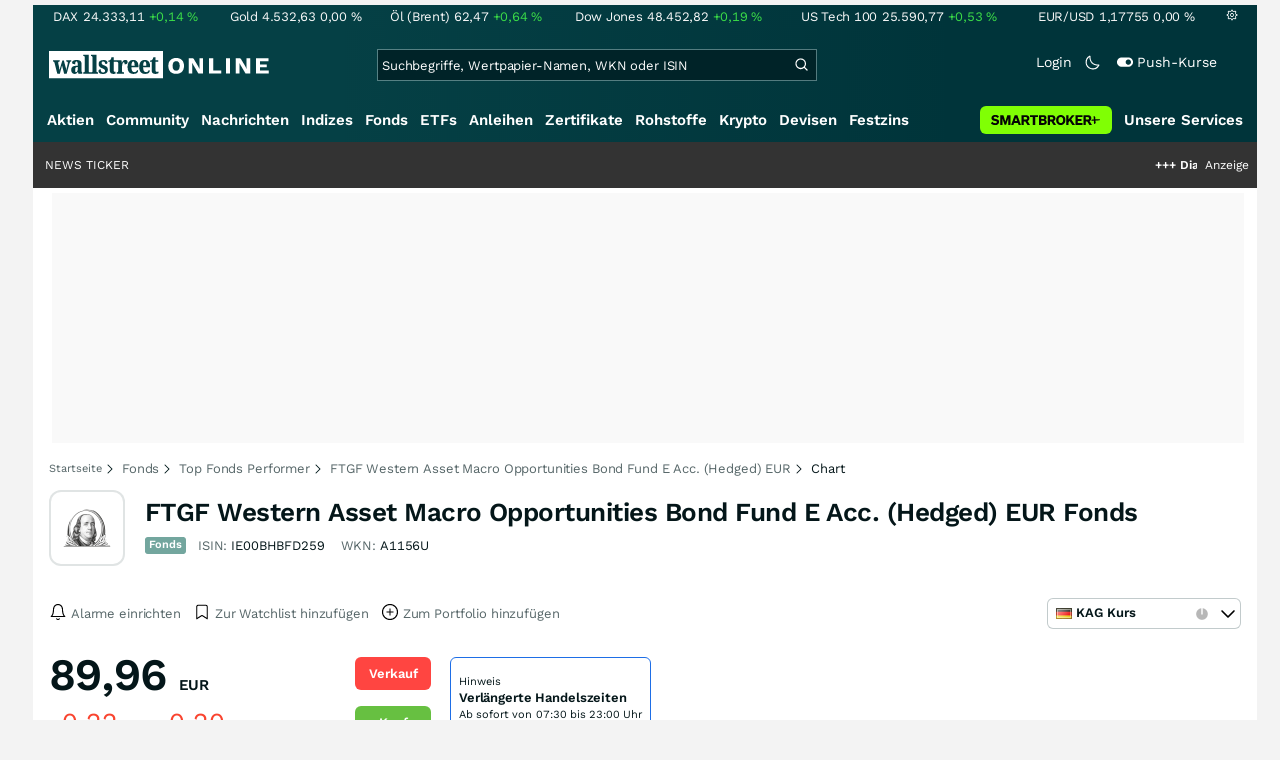

--- FILE ---
content_type: text/html; charset=utf-8
request_url: https://www.wallstreet-online.de/fonds/ie00bhbfd259-ftgf-wa-macro-opportunities-bond-e-eur-acc-h/chart
body_size: 76389
content:
<!DOCTYPE HTML><html lang="de">
<head>
    <title >FTGF Western Asset Macro Opportunities Bond Fund E Acc. (Hedged) EUR Chart | Chartanalyse-Tool FTGF Western Asset Macro Opportunities Bond Fund E Acc. (Hedged) EUR</title>

    <link rel="preload" as="font" type="font/woff2" crossorigin href="//assets.wallstreet-online.de/frontend/fonts/worksans/WorkSans-Regular.woff2" />
    <link rel="preload" as="font" type="font/woff2" crossorigin href="//assets.wallstreet-online.de/frontend/fonts/worksans/WorkSans-SemiBold.woff2" />
    <link rel="preload" as="font" type="font/woff2" crossorigin href="//assets.wallstreet-online.de/frontend/fonts/noto/NotoSerif-CondensedSemiBold.woff2" />
    <link rel="preload" as="font" type="font/woff2" crossorigin href="//www.wallstreet-online.de/fonts/glyphicons-halflings-regular.woff2" />

    <meta http-equiv="Content-Type" content="text/html; charset=utf-8"/>
    
            <meta name="content-language" content="DE"/>
        <meta property="og:locale" content="de_DE">
        <meta name="referrer" content="Origin-when-cross-origin"/>
    <meta name="msvalidate.01" content="4F0C20F3680B91E805F559B53D6EF2C3" />
    <meta name="google-site-verification" content="nLtcudgQb2ATlb2Hrd88PIXSww_aXh7w2bebxHeBdiY"/>
    <meta name="verification" content="c3a6a9777b1399d2365921f9e31bfa96" /> 
    <meta name="verification" content="05f7841d706fa0dea3a58644ebce84a6"/>
    <meta property="fb:page_id" content="261279345321"/>

    <meta name="apple-itunes-app" content="app-id=919496140">
    <meta name="google-play-app" content="app-id=de.wallstreet_online.woapp">

    <link rel="apple-touch-icon" href="//assets.wallstreet-online.de/frontend/img/apple-touch-iconWso.png?v=1"/>
    <link rel="shortcut icon" href="//assets.wallstreet-online.de/frontend/img/faviconWso.ico" type="image/ico" id="favicon"/>
    <meta name="viewport" content="width=device-width, initial-scale=1" />
    <meta name="robots" content="noodp,noindex,follow" />
    <meta name="keywords" content="FTGF Western Asset Macro Opportunities Bond Fund E Acc. (Hedged) EUR Chart, A1156U, IE00BHBFD259"/>
    <meta name="description" content="Charttool: FTGF Western Asset Macro Opportunities Bond Fund E Acc. (Hedged) EUR. Historische Kursdaten und Fonds-Entwicklung zu FTGF Western Asset Macro Opportunities Bond Fund E Acc. (Hedged) EUR"/>
    <meta property="og:image" content="//assets.wallstreet-online.de/_media/5/emittenten/size_52/franklintempleton-logo-520.png"/>
    <meta property="og:image:secure_url" content="//assets.wallstreet-online.de/_media/5/emittenten/size_52/franklintempleton-logo-520.png"/>
    <meta property="og:description" content="Charttool: FTGF Western Asset Macro Opportunities Bond Fund E Acc. (Hedged) EUR. Historische Kursdaten und Fonds-Entwicklung zu FTGF Western Asset Macro Opportunities Bond Fund E Acc. (Hedged) EUR"/>
    <meta property="og:title" content="FTGF Western Asset Macro Opportunities Bond Fund E Acc. (Hedged) EUR Chart | Chartanalyse-Tool FTGF Western Asset Macro Opportunities Bond Fund E Acc. (Hedged) EUR"/>
    <meta property="og:url" content="https://www.wallstreet-online.de/fonds/ie00bhbfd259-ftgf-wa-macro-opportunities-bond-e-eur-acc-h/chart"/>
    <meta property="og:type" content="Website"/>
    <meta property="og:country-name" content="Germany"/>
    <meta property="og:site_name" content="wallstreetONLINE"/>
<link rel="canonical" href="https://www.wallstreet-online.de/fonds/ie00bhbfd259-ftgf-wa-macro-opportunities-bond-e-eur-acc-h/chart"/>
 <script> !function () { var e = function () { var e, t = "__tcfapiLocator", a = [], n = window; for (; n;) { try { if (n.frames[t]) { e = n; break } } catch (e) { } if (n === window.top) break; n = n.parent } e || (!function e() { var a = n.document, r = !!n.frames[t]; if (!r) if (a.body) { var i = a.createElement("iframe"); i.style.cssText = "display:none", i.name = t, a.body.appendChild(i) } else setTimeout(e, 5); return !r }(), n.__tcfapi = function () { for (var e, t = arguments.length, n = new Array(t), r = 0; r < t; r++)n[r] = arguments[r]; if (!n.length) return a; if ("setGdprApplies" === n[0]) n.length > 3 && 2 === parseInt(n[1], 10) && "boolean" == typeof n[3] && (e = n[3], "function" == typeof n[2] && n[2]("set", !0)); else if ("ping" === n[0]) { var i = { gdprApplies: e, cmpLoaded: !1, cmpStatus: "stub" }; "function" == typeof n[2] && n[2](i) } else a.push(n) }, n.addEventListener("message", (function (e) { var t = "string" == typeof e.data, a = {}; try { a = t ? JSON.parse(e.data) : e.data } catch (e) { } var n = a.__tcfapiCall; n && window.__tcfapi(n.command, n.version, (function (a, r) { var i = { __tcfapiReturn: { returnValue: a, success: r, callId: n.callId } }; t && (i = JSON.stringify(i)), e.source.postMessage(i, "*") }), n.parameter) }), !1)) }; "undefined" != typeof module ? module.exports = e : e() }(); </script>
<script>sp_campaignEnv = "public";sp_privacyManagerId = 736710;var rejectAllRouteTimeout = function(){window.location.href = "/";};function cmpLoad() { window._sp_ = {config: {propertyHref: "https://www.wallstreet-online.de",accountId: 1529, baseEndpoint: "https://cdn.privacy-mgmt.com",joinHref: true,campaignEnv: sp_campaignEnv,events: {onMessageChoiceSelect: function (message_type, choice_id, choice_type_id) {switch(choice_id){case 13: window.location.href="/pur";break;case 15: window.location.href="/userzentrum/login?ref=/pur/O_ZSONM467EC56GGFLMJ";break;case 11: console.log("accept");break;default: console.log("choice_id no match");}},onPrivacyManagerAction: function (message_type, pmData) {if(message_type.purposeConsent === "none" && message_type.vendorConsent === "none"){console.log("TIMEOUT  ");setTimeout(	rejectAllRouteTimeout, 1000 );}},onError: function (message_type, errorCode, errorObject, userReset) {console.log("[SP] onError", []);console.log(message_type);console.log(errorCode);console.log(errorObject);console.log(userReset);}}}};$.ajax({url: "https://cdn.privacy-mgmt.com/wrapperMessagingWithoutDetection.js", dataType: "script", cache: true, async: true}).done(function() { console.log("done");} );}</script>
<link rel="stylesheet" type="text/css" title="Standard" href="//assets.wallstreet-online.de/frontend/css/bootstrap.202411281340.css" media="screen" />
<link rel="stylesheet" type="text/css" title="Standard" href="//assets.wallstreet-online.de/frontend/css/wso.202512221019.css" media="screen" />
<link rel="stylesheet" type="text/css" title="Standard" href="//assets.wallstreet-online.de/frontend/css/deploy.202512221019.css" media="screen" />
<link rel="stylesheet" type="text/css" title="Standard" href="//assets.wallstreet-online.de/frontend/css/informer.202511201040.css" />
<link rel="stylesheet" type="text/css" title="Standard" href="//assets.wallstreet-online.de/frontend/css/smartbroker.202503311200.css" />
<link rel="stylesheet" type="text/css" title="Standard" href="//assets.wallstreet-online.de/frontend/css/responsive.202512221019.css" media="(max-width: 610px) and (max-aspect-ratio: 15/10)" />
<style>
@font-face { font-family: "wo-icons"; font-display: swap; src:url("/css/fonts/wo-icons.eot"); src:url("/css/fonts/wo-icons.eot?#iefix") format("embedded-opentype"), url("/css/fonts/wo-icons.woff") format("woff"), url("/css/fonts/wo-icons.ttf") format("truetype"), url("/css/fonts/wo-icons.svg#wo-icons") format("svg"); font-weight: normal; font-style: normal; }
#htIdentifier { height: 54px; } .socialbar { width: auto; margin-top: 4px; } .socialbar .socialbarInner #alert_dropdown { margin-top: 4px; padding-top: 0; padding-bottom: 0; line-height: unset; height: 16px; } @media (max-width: 610px) { .socialbar{ width: 100%; display: flex; } .socialbar .shareButton, .dropdown, .dropdown button { flex-grow: 1; } }
#iMenu .dropdown-menu .imenuLink.funds:hover { color: var(--bs-cat-fonds-surface) !important } #iMenu span.cwrap.active.funds,#resNavWrap span.cwrap.active.funds { background-color: var(--bs-cat-fonds-surface) !important } #iMenu .dropdown:hover .dropdown-toggle .funds { color: var(--bs-cat-fonds-surface) !important }
.bottomLinks span.info { font-size: 10px; color: #737373; display: block; float: left; } .bottomLinks div.control { font-size: 10px; color: #737373; } #charttools .charttool .column_container { display: none; position: absolute; top: 16px; left: -1px; } #charttools .charttool .column_container .column { border: 1px solid #CCCCCC; padding: 0 5px; width: 210px; background-color: var(--bs-surface-10); } #charttools .charttool .column_container .column .chartConfigCheck::after { content: "\2713 "; color: #416f54; font-size: 1.5em; } #charttools .charttool .column_container .column .row:hover { color: var(--bs-text-subdued-alpha); }
</style><script>var _gaq = [];var _moo_dataLayer = {event:[]}; var _moo_BROWSERPUSH=false; var _moo_ASSET_HOST='//assets.wallstreet-online.de/';var _moo_ASSET_INTERFIX_JS='';var _moo_ASSET_INTERFIX_CSS='';var _moo_FRONTEND_HOST='//www.wallstreet-online.de'; var _moo_DEVICE=''; var _moo_ADVERT='0'</script>
<meta property="fb:pages" content="261279345321" />

<!-- Google Tag Manager Opt-Out -->
<script>
    var gaDisableString = 'ga-disable-UA-2804995-1';

    function gaOptin() {
        document.cookie = gaDisableString + '=true; expires=Thu, 31 Dec 1970 23:59:59 UTC; path=/';
        window[gaDisableString] = false;
        alert('Das Google Analytics Tracking ist jetzt wieder aktiviert.');
    }
    function gaOptout() {
        document.cookie = gaDisableString + '=true; expires=Thu, 31 Dec 2099 23:59:59 UTC; path=/';
        window[gaDisableString] = true;
        alert('Das Google Analytics Tracking ist jetzt deaktiviert.');
    }

    if (document.cookie.indexOf(gaDisableString + '=true') > -1) {
        window[gaDisableString] = true;
    }
</script>
<!-- End Google Tag Manager Opt-Out -->
<!-- START  Google Ads - IAB TCF -->
<script>window['gtag_enable_tcf_support'] = true;</script>
<!-- END    Google Ads - IAB TCF -->

</head>
<body>
<script>
        var storedTheme = localStorage.getItem('theme');
	const getPreferredTheme = () => {
            if (storedTheme) {
        	return storedTheme;
            }
            return window.matchMedia('(prefers-color-scheme: dark)').matches ? 'dark' : 'light'
	};
	const setTheme = function (theme) {
		if (theme === 'auto' && window.matchMedia('(prefers-color-scheme: dark)').matches) {
			theme = 'dark';
		}
		document.documentElement.setAttribute('data-bs-theme', theme);
	};
	setTheme(getPreferredTheme());
</script>
<noscript style="display: block; margin: 0 auto; width: 1168px;">
<div class="iconBox infoBox">
<span class="icons alertIcon"><span class="exclamationMark imgSvg"></span></span>
<span class="fw-bold">Um die volle Funktionalität der Webseite nutzen zu können, müssen Sie JavaScript in ihrem Browser aktivieren.</span>
</div>
</noscript>

<div id="pagecontainer">
    <div id="marketChooser" class="marketChooserBox" style="display:none">
    <form method="post" action="#" accept-charset="UTF-8" class="form">
        <input type="hidden" name="inst_id" value="190994039">
        <input id="marketSelect" class="marketSelect" name="market_id" value="30" type="hidden">
        <input id="categoryId" name="category_id" value="3" type="hidden">
        <div class="marketSelectorContainer">
            <div class="wso-dropdown-outer"><div class="wso-dropdown-inner">
            <ul class="marketSelector">
              <li data-marketid="30" class="marketselectitem text-nowrap inactive firstInactive" title="Tagesschlusskurse">
    <span class="d-table-cell pe-3 pal-3 align-middle"><span class="ico-eod"></span>KAG Kurs</span><span class="d-table-cell text-end align-middle"> </span>
</li>
            </ul>
            </div></div>
            <noscript>
                <button class="button" name="send">Wechseln</button>
            </noscript>
        </div>
    </form>
</div>


<div id="dsky1" class="d-none d-sm-block" style="top:24px"></div>
<div id="dsky2" class="d-none d-sm-block" style="top:24px"></div>

    <div id="page" class="default">

        
<div id="quickquotesHead" data-bs-theme="dark">
    <div class="position-relative"><table class="w-100"><tr><td class="text-nowrap pa-0 ma-0"><a href="/indizes/dax" title="DAX"><span>DAX</span><span class="d-none d-sm-inline"><span>24.333,11</span></span><span><span><span class="font green">+0,14&nbsp;<span class="quote_currency">%</span></span></span></span></a></td><td class="text-nowrap pa-0 ma-0"><a href="/rohstoffe/goldpreis" title="Gold"><span>Gold</span><span class="d-none d-sm-inline"><span>4.532,63</span></span><span><span><span class="font ">0,00&nbsp;<span class="quote_currency">%</span></span></span></span></a></td><td class="text-nowrap pa-0 ma-0"><a href="/rohstoffe/oelpreis-brent" title="Öl (Brent)"><span>Öl (Brent)</span><span class="d-none d-sm-inline"><span>62,47</span></span><span><span><span class="font green">+0,64&nbsp;<span class="quote_currency">%</span></span></span></span></a></td><td class="text-nowrap pa-0 ma-0"><a href="/indizes/dowjones" title="Dow Jones"><span>Dow Jones</span><span class="d-none d-sm-inline"><span>48.452,82</span></span><span><span><span class="font green">+0,19&nbsp;<span class="quote_currency">%</span></span></span></span></a></td><td class="text-nowrap pa-0 ma-0 d-none d-sm-table-cell"><a href="/indizes/nasdaq100" title="US Tech 100"><span>US Tech 100</span><span class="d-none d-sm-inline"><span>25.590,77</span></span><span><span><span class="font green">+0,53&nbsp;<span class="quote_currency">%</span></span></span></span></a></td><td class="text-nowrap pa-0 ma-0 d-none d-sm-table-cell"><a href="/devisen/euro-us-dollar-eur-usd-kurs" title="EUR/USD"><span>EUR/USD</span><span class="d-none d-sm-inline"><span>1,17755</span></span><span><span><span class="font ">0,00&nbsp;<span class="quote_currency">%</span></span></span></span></a></td><td class="text-nowrap pa-0 ma-0 d-none d-sm-inline-block"><a href="/userzentrum/einstellungen#tab=quoteline" title="Registrierte Nutzer können diese Kursleiste mit Ihren Werten individualisieren. Melden Sie sich jetzt kostenfrei an."><img title="Einstellungen" alt="Einstellungen" src="//assets.wallstreet-online.de/frontend/img/icons/icons/settings.svg" class="imgInvert" width="12" height="12"></a></td></tr></table></div></div>

<header id="sitehead">
    <div id="sitelogo">
        <a href="/">
            <img src="//assets.wallstreet-online.de/frontend/img/icons/logo/wallstreet-online-horizontal.svg" class="img-fluid d-block imgInvert" width="220" height="28" alt="wallstreetONLINE Logo" />
        </a>
    </div>
    <button type="button" class="search-btn d-inline-block d-sm-none" data-bs-toggle="collapse" data-bs-target="#navbarMenu" aria-label="Navigation">
        <img src=" //assets.wallstreet-online.de/frontend/img/icons/icons/search.svg" alt="Lupe" title="Lupe" class="imgInvert" style="width:22px;height:22px">
    </button>
    <div id="globalsearch" class="p-0">
        <form action="/suche/">
            <input type="hidden" value="" name="suche" />
                        
            
                                    <input id="search" type="text" value="" placeholder="Suchbegriffe, Wertpapier-Namen, WKN oder ISIN" data-placeholderlarge="Suchbegriffe, Wertpapier-Namen, WKN oder ISIN" data-placeholdersmall="Suchbegriffe, Wertpapier-Namen" name="q" class="searchkey" autocomplete="off" />
            <div class="buttonBox">
                <button type="submit" name="sa" value="Suche" aria-label="Suche"><img src=" //assets.wallstreet-online.de/frontend/img/icons/icons/search.svg" alt="Suche" aria-hidden="true" style="height:19px;width:19px"></button>
            </div>
            <img class="d-block d-sm-none removeSearch imgInvert cursor-pointer position-absolute" src=" //assets.wallstreet-online.de/frontend/img/icons/icons/cancel.svg" alt="Entfernen">
        </form>
                <div id="globalSearchResult" data-bs-theme="dark">
            <div id="topResults">
                <ul rel="Top"><li class="instrument" data-instrument="1699649"><a href="/rohstoffe/goldpreis"><span class="fadeBox">Gold</span><span class="searchType float-end pa-0 instrumentTypeFlag commodity">Rohstoff</span><span class="wknBox">272.780</span></a></li><li class="instrument" data-instrument="1699710"><a href="/rohstoffe/silberpreis"><span class="fadeBox">Silber</span><span class="searchType float-end pa-0 instrumentTypeFlag commodity">Rohstoff</span><span class="wknBox">234.798</span></a></li><li class="instrument" data-instrument="278867974"><a href="/crypto/btc-usd"><span class="fadeBox">Bitcoin</span><span class="searchType float-end pa-0 instrumentTypeFlag crypto">Crypto</span><span class="wknBox">211.746</span></a></li><li class="instrument" data-instrument="422413164"><a href="/aktien/422413164"><span class="fadeBox">Saab (B)</span><span class="searchType float-end pa-0 instrumentTypeFlag stock">Aktie</span><span class="wknBox">157.742</span></a></li><li class="instrument" data-instrument="451009152"><a href="/aktien/ca0203987072-almonty-industries-aktie"><span class="fadeBox">Almonty Industries</span><span class="searchType float-end pa-0 instrumentTypeFlag stock">Aktie</span><span class="wknBox">88.551</span></a></li><li class="instrument" data-instrument="1699572"><a href="/rohstoffe/oelpreis-brent"><span class="fadeBox">Öl (Brent)</span><span class="searchType float-end pa-0 instrumentTypeFlag commodity">Rohstoff</span><span class="wknBox">84.330</span></a></li><li class="instrument" data-instrument="246249632"><a href="/aktien/droneshield-aktie"><span class="fadeBox">DroneShield</span><span class="searchType float-end pa-0 instrumentTypeFlag stock">Aktie</span><span class="wknBox">80.118</span></a></li><li class="instrument" data-instrument="14325"><a href="/aktien/sanofi-aktie"><span class="fadeBox">Sanofi</span><span class="searchType float-end pa-0 instrumentTypeFlag stock">Aktie</span><span class="wknBox">79.469</span></a></li><li class="instrument" data-instrument="412212372"><a href="/zertifikat/vm7s2s-cme-rind-lebend-live-cattle-rolling-future-faktor-16-00x-long-open-end-von"><span class="fadeBox">CME Rind (lebend) (Live Cattle) Rolling Future Faktor 16,00x Long Open End (VON)</span><span class="searchType float-end pa-0 instrumentTypeFlag certificate">Zertifikat</span><span class="wknBox">71.549</span></a></li><li class="instrument" data-instrument="4536"><a href="/aktien/evotec-aktie"><span class="fadeBox">Evotec</span><span class="searchType float-end pa-0 instrumentTypeFlag stock">Aktie</span><span class="wknBox">66.096</span></a></li><li><a href="/diskussion/1390304-1/tages-trading-chancen-freitag-26-12-2025"><span class="fadeBox">Tages-Trading-Chancen am Freitag den 26.12.2025</span><span class="searchType float-end pa-0 instrumentTypeFlag discussion">Diskussion</span><span class="wknBox"><span class="previous-day">25.12.25</span></span></a></li><li><a href="/nachricht/20294009-vierjahres-zyklus-bitwise-rechnet-2026-allzeithoch-bitcoin"><span class="fadeBox">Bitwise rechnet 2026 mit einem Allzeithoch bei Bitcoin</span><span class="searchType float-end pa-0 instrumentTypeFlag news">Nachricht</span><span class="wknBox"><span class="previous-day">27.12.25</span></span></a></li><li><a href="/nachricht/20314673-au-cu-ausnahmezustand-edelmetall-power-explorer-gold-kupferboom-potenziellen-depot-multiplizierer-kann"><span class="fadeBox">Edelmetall-Power: Wie ein Explorer im Gold- und Kupferboom zum potenziellen Depot-Multiplizierer werden kann!</span><span class="searchType float-end pa-0 instrumentTypeFlag news">Nachricht</span><span class="wknBox"><span class="previous-day">26.12.25</span></span></a></li><li><a href="/nachricht/20291306-ki-aktien-2026-chipaktien-2026-portfolio-explodieren"><span class="fadeBox">Diese Chipaktien könnten 2026 Ihr Portfolio explodieren lassen</span><span class="searchType float-end pa-0 instrumentTypeFlag news">Nachricht</span><span class="wknBox"><span class="previous-day">27.12.25</span></span></a></li><li><a href="/nachricht/20316080-2026-vorbereiten-2025-jahr-rohstoff-chancen-reichtum-fuehrten-2026-geht-s-weiter-rabatt-sichern"><span class="fadeBox">2025: Das Jahr, in dem Rohstoff-Chancen zu Reichtum führten! 2026 geht´s weiter! Jetzt Rabatt sichern!</span><span class="searchType float-end pa-0 instrumentTypeFlag news">Nachricht</span><span class="wknBox"><span class="previous-day">27.12.25</span></span></a></li></ul><div class="footerBox">Top 15 der gesamten Suchanfragen der letzten 7 Tage</div>            </div>
            <div id="normalResults"></div>
        </div>
            </div>

    <div class="headerRight float-end fw-light">
                                <a href="https://www.wallstreet-online.de/userzentrum/login" data-href="https://www.wallstreet-online.de/userzentrum/login" id="loginLink" class="loginLink">
            <span class="float-start d-none d-sm-inline">Login</span>
            <img class="d-block d-sm-none" title="Login" src=" //assets.wallstreet-online.de/frontend/img/flaticon/user.svg" style="height:22px;width:22px;">
        </a>
                        <a href="#" id="lightDarkModeSwitch" class="float-start d-none d-sm-inline mal-3">
            <span class="float-start"></span>
            <img src=" //assets.wallstreet-online.de/frontend/img/icons/icons/half-moon.svg" class="imgInvert" alt="Light/Dark Switch" height="17" width="17">
        </a>
        <a href="#" id="pushAboSwitch" class="float-start d-none d-sm-inline mal-3" data-bs-toggle="modal" data-bs-target="#pushAboModal">
            <span class="float-start"></span>
            <img class="toggleIcon" src=" //assets.wallstreet-online.de/frontend/img/flaticon/toggle-on.svg" alt="Push Switch" aria-hidden="true"><span class="pushText">Push-Kurse</span>
        </a>
        <span class="d-none d-sm-inline-block" style="width:24px" id="lbpWrapper"></span>
            </div>
</header>
<div class="menuPlaceholder" id="menuPlaceholder"></div>
<nav id="csMooMenu" class="cs mooMenu">
    <div id="menuSticky"></div>
    <div id="menuSpace" class="d-none d-sm-block">
        <div class="menuBox l1"> <ul class="l1"> <li class="liL0 level0" data-navid="1"><a href="/aktien/aktienkurse" class="a level0">Aktien</a></li> <li class="liL0 level0" data-navid="2"><a href="/community" class="a level0">Community</a></li> <li class="liL0 level0" data-navid="3"><a href="/nachrichten" class="a level0">Nachrichten</a></li> <li class="liL0 level0" data-navid="4"><a href="/indizes" class="a level0">Indizes</a></li> <li class="current liL0 level0 current" data-navid="5"><a href="/fonds" class="a level0">Fonds</a></li> <li class="liL0 level0" data-navid="6"><a href="/etf" class="a level0">ETFs</a></li> <li class="liL0 level0" data-navid="7"><a href="/anleihen" class="a level0">Anleihen</a></li> <li class="liL0 level0" data-navid="10"><a href="/zertifikate" class="a level0">Zertifikate</a></li> <li class="liL0 level0" data-navid="20"><a href="/rohstoffe" class="a level0">Rohstoffe</a></li> <li class="liL0 level0" data-navid="21"><a href="/crypto" class="a level0">Krypto</a></li> <li class="liL0 level0" data-navid="22"><a href="/devisen" class="a level0">Devisen</a></li> <li class="liL0 level0" data-navid="23"><a href="/festzins" class="a level0">Festzins</a></li> <li class="ser liL0 level0" data-navid="24"> <div class="a ser level0"><span>Unsere Services</span></div> </li> <li class="sbMenuBanner level0"><a href="https://dwbdiv.smartbrokerplus.de/ts/94450/tsc?typ=r&amp;amc=performance.smartbroker.503409.514439.CRTaFiBeWLF&amp;smc4=website-navigation&amp;smc5=sbplus-logo-zum-depot" target="_blank" rel="noopener sponsored noreferrer nofollow" class="level0"><span>&nbsp;</span><img rel="//assets.wallstreet-online.de/frontend/img/smartbroker/SMARTBROKER_b.svg" src="//assets.wallstreet-online.de//frontend/img/blank.gif" class="loadOnSight m-0" alt="Smartbroker+"><span>&nbsp;</span></a></li> </ul> </div> <div class="menuL2Layer" id="navbarMenu"> <div class="menuBox l2 cs"> <ul class="l2 cs menuHover"></ul> </div> <div class="menuBox l2 cs"> <ul class="l2 cs menuHover"> <li class="boxHead newCol liL1 level1" data-navid="1.1"><a href="/aktien/aktienkurse" class="a boxHead newCol level1">Aktien</a></li> <li class="liL1 level2" data-navid="1.1.1"><a href="/nachrichten/aktien-indizes" class="a level2">Aktien News</a></li> <li class="liL1 level2" data-navid="1.1.2"><a href="/statistik/top-aktien-meistgesucht" class="a level2">Meistgesuchte Aktien</a></li> <li class="liL1 level2" data-navid="1.1.3"><a href="/aktien/statistik" class="a level2">Aktien Top & Flop</a></li> <li class="liL1 level2 respNone" data-navid="1.1.4"><a href="/statistik/top-50-deutsche-aktien" class="a level2">Top 50 Aktien Deutschland</a></li> <li class="liL1 level2 respNone" data-navid="1.1.5"><a href="/statistik/top-50-chinesische-aktien" class="a level2">Top 50 Aktien China</a></li> <li class="liL1 level2 respNone" data-navid="1.1.6"><a href="/statistik/top-50-amerikanische-aktien" class="a level2">Top 50 Aktien USA</a></li> <li class="liL1 level2" data-navid="1.1.7"><a href="/nachrichten/chartanalysen" class="a level2">Chartanalysen</a></li> <li class="liL1 level2" data-navid="1.1.8"><a href="/statistik/top-aktien-meistgehandelt" class="a level2">Top Volumen</a></li> <li class="liL1 level2" data-navid="1.1.9"><a href="/statistik/top-aktien-performance" class="a level2">Top Aktien Performance</a></li> <li class="liL1 level2" data-navid="1.1.10"><a href="/ipo" class="a level2">Börsengänge & IPOs</a></li> <li class="liL1 level2" data-navid="1.1.11"><a href="/aktien/insidertrades" class="a level2">Insidertrades</a></li> <li class="liL1 level2 respNone" data-navid="1.1.12"><a href="/aktien/analysten/rating" class="a level2">Analysten-Ratings</a></li> <li class="liL1 level2" data-navid="1.1.13"><a href="/aktien/aktien-suche" class="a level2">Aktienfinder</a></li> <li class="liL1 level2" data-navid="1.1.14"><a href="/aktien/insidertrades/filter" class="a level2">Insidertrades Suche</a></li> <li class="liL1 level2 respNone" data-navid="1.1.15"><a href="/aktien/signale/finder" class="a level2">Signalfinder</a></li> <li class="liL1 level2 respNone" data-navid="1.1.16"><a href="/aktien/signale" class="a level2">Chartsignale</a></li> </ul> </div> <div class="menuBox l2 cs"> <ul class="l2 cs menuHover"> <li class="boxHead newCol liL1 level1 respNone" data-navid="1.3"><a href="/aktien/trends" class="a boxHead newCol level1">Trends</a></li> <li class="liL1 level2 respNone" data-navid="1.3.1"><a href="/statistik/trending-stocks" class="a level2">wO Trends</a></li> <li class="liL1 level2 respNone" data-navid="1.3.2"><a href="/aktien/branche" class="a level2">Aktien Branchenübersicht</a></li> <li class="liL1 level2 respNone" data-navid="1.3.3"><a href="/aktien/branche/oel-gas-aktien" class="a level2">Öl- und Gas Aktien</a></li> <li class="liL1 level2 respNone" data-navid="1.3.4"><a href="/aktien/nvidia-aktie" class="a level2">Nvidia Aktie</a></li> <li class="liL1 level2 respNone" data-navid="1.3.5"><a href="/aktien/branche/halbleiter-aktien" class="a level2">Halbleiter Aktien</a></li> <li class="liL1 level2 respNone" data-navid="1.3.6"><a href="/aktien/a1cx3t-tesla-aktie" class="a level2">Tesla Aktie</a></li> <li class="liL1 level2 respNone" data-navid="1.3.7"><a href="/aktien/amazon-aktie" class="a level2">Amazon Aktie</a></li> <li class="liL1 level2 respNone" data-navid="1.3.8"><a href="aktien/droneshield-aktie" class="a level2">DroneShield Aktie</a></li> <li class="liL1 level2 respNone" data-navid="1.3.9"><a href="/aktien/rheinmetall-aktie" class="a level2">Rheinmetall Aktie</a></li> <li class="liL1 level2 respNone" data-navid="1.3.10"><a href="/aktien/byd-company-registered-h-aktie" class="a level2">BYD Aktie</a></li> <li class="liL1 level2 respNone" data-navid="1.3.11"><a href="/aktien/microsoft-aktie" class="a level2">Microsoft Aktie</a></li> <li class="liL1 level2 respNone" data-navid="1.3.12"><a href="/aktien/ca0203987072-almonty-industries-aktie" class="a level2">Almonty Industries Aktie</a></li> <li class="liL1 level2 respNone" data-navid="1.3.13"><a href="/aktien/alphabet-registered-a-aktie" class="a level2">Alphabet Aktie</a></li> <li class="liL1 level2 respNone" data-navid="1.3.14"><a href="/wikifolio" class="a level2">Wikifolio</a></li> </ul> </div> <div class="menuBox l2 cs"> <ul class="l2 cs menuHover"> <li class="boxHead newCol liL1 level1" data-navid="1.4"><a href="/dividendentermine" class="a boxHead newCol level1">Dividenden</a></li> <li class="liL1 level2 respNone" data-navid="1.4.1"><a href="/dividendentermine" class="a level2">Dividendentermine & News</a></li> <li class="liL1 level2" data-navid="1.4.2"><a href="/statistik/beste-aktien-dividenden" class="a level2">Beste Aktien Dividenden</a></li> </ul> </div> <div class="menuBox l2 cs"> <ul class="l2 cs menuHover"> <li class="boxHead newCol liL1 level1" data-navid="1.6"> <div class="a boxHead newCol level1">Termine</div> </li> <li class="liL1 level2" data-navid="1.6.1"><a href="/unternehmenstermine" class="a level2">Unternehmenstermine</a></li> <li class="liL1 level2" data-navid="1.6.2"><a href="/wirtschaftskalender" class="a level2">Wirtschaftskalender</a></li> <li class="liL1 level2 respNone" data-navid="1.6.4"><a href="/unternehmensportal" class="a level2">EQS Unternehmensportal</a></li> <li class="liL1 level2" data-navid="1.6.5"><a href="/boersenfeiertage" class="a level2">Börsenfeiertage</a></li> <li class="liL1 level2 respNone" data-navid="1.6.6"><a href="/boersenticker" class="a level2">Börsenticker</a></li> <li class="liL1 level2 respNone" data-navid="1.6.7"><a href="/webinarkalender" class="a level2">Webinarkalender</a></li> </ul> </div> <div class="menuBox l2 cs"> <ul class="l2 cs menuHover"> <li class="boxHead newCol liL1 level1" data-navid="2.1"><a href="/community" class="a boxHead newCol level1">Community</a></li> <li class="liL1 level2" data-navid="2.1.1"><a href="/community/foren.html" class="a level2">Foren</a></li> <li class="liL1 level2" data-navid="2.1.2"><a href="/statistik/top-mitglieder" class="a level2">Mitgliederstatistik</a></li> <li class="liL1 level2 respNone" data-navid="2.1.3"><a href="/community/letzte-antworten.html" class="a level2">Letzte Antworten</a></li> <li class="liL1 level2" data-navid="2.1.4"><a href="/statistik/top-aktien-meistdiskutiert" class="a level2">Meistdiskutiert</a></li> <li class="liL1 level2" data-navid="2.1.5"><a href="/statistik/meistbesuchte-diskussionen" class="a level2">Meistbesuchte Foren</a></li> <li class="liL1 level2 respNone" data-navid="2.1.6"><a href="/community/letzte-neueintraege.html" class="a level2">Neue Diskussionen</a></li> <li class="liL1 level2 respNone" data-navid="2.1.7"><a href="/community/umfragen.html" class="a level2">Community Umfragen</a></li> <li class="liL1 level2 respNone" data-navid="2.1.8"><a href="/tools/postingfilter" class="a level2">Postingfilter</a></li> <li class="liL1 level2 respNone" data-navid="2.1.9"><a href="/community/tippspiel" class="a level2">DAX-Tippspiel</a></li> </ul> </div> <div class="menuBox l2 cs"> <ul class="l2 cs menuHover"> <li class="boxHead newCol liL1 level1 respNone" data-navid="2.2"> <div class="a boxHead newCol level1">Erste Schritte</div> </li> <li class="liL1 level2 respNone" data-navid="2.2.1"><a href="/nutzungsbedingungen#boardregeln" class="a level2">Boardregeln</a></li> <li class="liL1 level2 respNone" data-navid="2.2.2"><a href="/userzentrum/registrierung" class="a level2">Registrierung</a></li> <li class="liL1 level2 respNone" data-navid="2.2.3"><a href="/hilfe" class="a level2">FAQ</a></li> </ul> </div> <div class="menuBox l2 cs"> <ul class="l2 cs menuHover"> <li class="boxHead newCol liL1 level1" data-navid="3.2"><a href="/nachrichten" class="a boxHead newCol level1">Nachrichten</a></li> <li class="liL1 level2" data-navid="3.2.1"><a href="/video" class="a level2">wO TV & Videos</a></li> <li class="liL1 level2" data-navid="3.2.2"><a href="/nachrichten/aktien-indizes" class="a level2">Aktien Nachrichten</a></li> <li class="liL1 level2 respNone" data-navid="3.2.3"><a href="/nachrichten/anleihen" class="a level2">Anleihen Nachrichten</a></li> <li class="liL1 level2 respNone" data-navid="3.2.4"><a href="/nachrichten/cfd" class="a level2">CFD Nachrichten</a></li> <li class="liL1 level2 respNone" data-navid="3.2.5"><a href="/nachrichten/devisen" class="a level2">Devisen Nachrichten</a></li> <li class="liL1 level2 respNone" data-navid="3.2.6"><a href="/nachrichten/etf" class="a level2">ETF Nachrichten</a></li> <li class="liL1 level2 respNone" data-navid="3.2.7"><a href="/nachrichten/fonds" class="a level2">Fonds Nachrichten</a></li> <li class="liL1 level2 respNone" data-navid="3.2.8"><a href="/nachrichten/kryptowaehrungen" class="a level2">Kryptowährungen Nachrichten</a></li> <li class="liL1 level2 respNone" data-navid="3.2.9"><a href="/nachrichten/rohstoffe" class="a level2">Rohstoffe Nachrichten</a></li> <li class="liL1 level2 respNone" data-navid="3.2.10"><a href="/nachrichten/optionsscheine" class="a level2">Optionsscheine Nachrichten</a></li> <li class="liL1 level2 respNone" data-navid="3.2.11"><a href="/suche/?suche=newsResult" class="a level2">Nachrichten Suche</a></li> <li class="liL1 level2 respNone" data-navid="3.2.12"><a href="/nachrichten/autorenverzeichnis" class="a level2">Autoren</a></li> </ul> </div> <div class="menuBox l2 cs"> <ul class="l2 cs menuHover"> <li class="boxHead newCol liL1 level1 respNone" data-navid="3.3"><a href="/indizes/nachrichten" class="a boxHead newCol level1">Indizes Nachrichten</a></li> <li class="liL1 level2 respNone" data-navid="3.3.1"><a href="/indizes/dax/nachrichten#informerNews" class="a level2">DAX Nachrichten</a></li> <li class="liL1 level2 respNone" data-navid="3.3.2"><a href="/indizes/tecdax/nachrichten#informerNews" class="a level2">TecDAX Nachrichten</a></li> <li class="liL1 level2 respNone" data-navid="3.3.3"><a href="/indizes/mdax/nachrichten#informerNews" class="a level2">MDAX Nachrichten</a></li> <li class="liL1 level2 respNone" data-navid="3.3.4"><a href="/indizes/dowjones/nachrichten#informerNews" class="a level2">Dow Jones Nachrichten</a></li> <li class="liL1 level2 respNone" data-navid="3.3.5"><a href="/indizes/nasdaq-composite/nachrichten#informerNews" class="a level2">Nasdaq Nachrichten</a></li> <li class="liL1 level2 respNone" data-navid="3.3.6"><a href="/indizes/euro-stoxx-50/nachrichten#informerNews" class="a level2">Eurostoxx 50 Nachrichten</a></li> </ul> </div> <div class="menuBox l2 cs"> <ul class="l2 cs menuHover"> <li class="boxHead newCol liL1 level1" data-navid="3.4"> <div class="a boxHead newCol level1">Rubriken</div> </li> <li class="liL1 level2" data-navid="3.4.1"><a href="/nachrichten/autor/wallstreet-online-redaktion" class="a level2">Redaktion wO</a></li> <li class="liL1 level2" data-navid="3.4.2"><a href="/nachrichten/ad-hocs" class="a level2">Ad-hocs</a></li> <li class="liL1 level2 respNone" data-navid="3.4.3"><a href="/nachrichten/analysen" class="a level2">Analysen</a></li> <li class="liL1 level2 respNone" data-navid="3.4.4"><a href="/nachrichten/chartanalysen" class="a level2">Chartanalysen</a></li> <li class="liL1 level2 respNone" data-navid="3.4.5"><a href="/nachrichten/kommentare" class="a level2">Kommentare</a></li> <li class="liL1 level2 respNone" data-navid="3.4.6"><a href="/nachrichten/marktberichte" class="a level2">Marktberichte</a></li> <li class="liL1 level2 respNone" data-navid="3.4.7"><a href="/nachrichten/politik" class="a level2">Politik</a></li> <li class="liL1 level2 respNone" data-navid="3.4.8"><a href="/nachrichten/pressemitteilungen" class="a level2">Pressemitteilungen</a></li> <li class="liL1 level2 respNone" data-navid="3.4.9"><a href="/nachrichten/wirtschaft-konjunktur" class="a level2">Unternehmen</a></li> <li class="liL1 level2 respNone" data-navid="3.4.10"><a href="/nachrichten/weitere-nachrichten" class="a level2">Weitere Nachrichten</a></li> </ul> </div> <div class="menuBox l2 cs"> <ul class="l2 cs menuHover"> <li class="boxHead newCol liL1 level1" data-navid="3.5"> <div class="a boxHead newCol level1">Redaktion</div> </li> <li class="liL1 level2" data-navid="3.5.1"><a href="https://open.spotify.com/show/2zxb97ebxxoBqc0nZwtLi7" class="a level2">Podcast</a></li> </ul> </div> <div class="menuBox l2 cs"> <ul class="l2 cs menuHover"> <li class="boxHead newCol liL1 level1" data-navid="4.1"><a href="/indizes" class="a boxHead newCol level1">Indizes</a></li> <li class="liL1 level2 respNone" data-navid="4.1.1"><a href="/indizes/heatmap" class="a level2">Heatmaps Indizes</a></li> <li class="liL1 level2" data-navid="4.1.2"><a href="/indizes/dax" class="a level2">DAX</a></li> <li class="liL1 level2" data-navid="4.1.3"><a href="/indizes/mdax" class="a level2">MDAX</a></li> <li class="liL1 level2 respNone" data-navid="4.1.4"><a href="/indizes/sdax" class="a level2">SDAX</a></li> <li class="liL1 level2 respNone" data-navid="4.1.5"><a href="/indizes/tecdax" class="a level2">TecDAX</a></li> <li class="liL1 level2 respNone" data-navid="4.1.6"><a href="/indizes/dowjones" class="a level2">Dow Jones</a></li> <li class="liL1 level2" data-navid="4.1.7"><a href="/indizes/s-p-500-index" class="a level2">S&amp;P 500</a></li> <li class="liL1 level2 respNone" data-navid="4.1.8"><a href="/indizes/nasdaq-composite" class="a level2">NASDAQ 100</a></li> <li class="liL1 level2 respNone" data-navid="4.1.9"><a href="/indizes/euro-stoxx-50" class="a level2">Euro Stoxx 50</a></li> <li class="liL1 level2 respNone" data-navid="4.1.10"><a href="/indizes/smi" class="a level2">SMI</a></li> <li class="liL1 level2 respNone" data-navid="4.1.11"><a href="/indizes/atx" class="a level2">ATX</a></li> <li class="liL1 level2 respNone" data-navid="4.1.12"><a href="/indizes/nikkei225" class="a level2">Nikkei 225</a></li> <li class="liL1 level2 respNone" data-navid="4.1.13"><a href="/indizes/em-emerging-markets-index" class="a level2">Emerging Markets</a></li> <li class="liL1 level2 respNone" data-navid="4.1.14"><a href="/zinsen" class="a level2">Zinssätze</a></li> <li class="liL1 level2 respNone" data-navid="4.1.15"><a href="/zinsen/leitzins" class="a level2">Leitzins</a></li> </ul> </div> <div class="menuBox l2 cs"> <ul class="l2 cs menuHover"> <li class="boxHead newCol liL1 level1" data-navid="4.3"><a href="/indizes" class="a boxHead newCol level1">Top & Flop Listen</a></li> <li class="liL1 level2" data-navid="4.3.1"><a href="/indizes/dax/enthaltenewerte" class="a level2">DAX</a></li> <li class="liL1 level2 respNone" data-navid="4.3.2"><a href="/indizes/mdax/enthaltenewerte" class="a level2">MDAX</a></li> <li class="liL1 level2 respNone" data-navid="4.3.3"><a href="/indizes/sdax/enthaltenewerte" class="a level2">SDAX</a></li> <li class="liL1 level2 respNone" data-navid="4.3.4"><a href="/indizes/tecdax/enthaltenewerte" class="a level2">TecDAX</a></li> <li class="liL1 level2 respNone" data-navid="4.3.5"><a href="/indizes/dowjones/enthaltenewerte" class="a level2">Dow Jones</a></li> <li class="liL1 level2" data-navid="4.3.6"><a href="/indizes/s-p-500-index/enthaltenewerte" class="a level2">S&amp;P 500</a></li> <li class="liL1 level2 respNone" data-navid="4.3.7"><a href="/indizes/nasdaq-composite/enthaltenewerte" class="a level2">NASDAQ 100</a></li> <li class="liL1 level2 respNone" data-navid="4.3.8"><a href="/indizes/smi/enthaltenewerte" class="a level2">SMI</a></li> </ul> </div> <div class="menuBox l2 cs"> <ul class="l2 cs menuHover"> <li class="boxHead newCol liL1 level1" data-navid="5.1"><a href="/fonds" class="a boxHead newCol level1">Fonds</a></li> <li class="liL1 level2" data-navid="5.1.1"><a href="/fonds/top-performance-fonds" class="a level2">Top Performer Fonds</a></li> <li class="liL1 level2" data-navid="5.1.2"><a href="/fonds/meistgesuchte-fonds#tab=Aktienfonds" class="a level2">Aktienfonds</a></li> <li class="liL1 level2" data-navid="5.1.3"><a href="/fonds/meistgesuchte-fonds#tab=Rentenfonds" class="a level2">Rentenfonds</a></li> <li class="liL1 level2 respNone" data-navid="5.1.4"><a href="/fonds/meistgesuchte-fonds#tab=Immobilienfonds" class="a level2">Immobilienfonds</a></li> <li class="liL1 level2 respNone" data-navid="5.1.5"><a href="/fonds/meistgesuchte-fonds#tab=Geldmarktfonds" class="a level2">Geldmarktfonds</a></li> <li class="liL1 level2 respNone" data-navid="5.1.6"><a href="/fonds/meistgesuchte-fonds#tab=Rohstofffonds" class="a level2">Rohstofffonds</a></li> <li class="liL1 level2 respNone" data-navid="5.1.7"><a href="/fonds/fondsvergleich/DE0009848119" class="a level2">Fondsvergleich</a></li> <li class="liL1 level2 respNone" data-navid="5.1.8"><a href="/fonds/fonds-suche" class="a level2">Fonds Suche</a></li> </ul> </div> <div class="menuBox l2 cs"> <ul class="l2 cs menuHover"> <li class="boxHead newCol liL1 level1 respNone" data-navid="5.2"><a href="/nachrichten/fonds" class="a boxHead newCol level1">Fonds News</a></li> </ul> </div> <div class="menuBox l2 cs"> <ul class="l2 cs menuHover"> <li class="boxHead newCol liL1 level1" data-navid="6.1"><a href="/etf" class="a boxHead newCol level1">ETF</a></li> <li class="liL1 level2" data-navid="6.1.1"><a href="/etf/etf-suche" class="a level2">ETF Suche</a></li> <li class="liL1 level2" data-navid="6.1.2"><a href="/nachrichten/etf" class="a level2">ETF News</a></li> <li class="liL1 level2" data-navid="6.1.3"><a href="/etf/a0rpwh-ishares-core-msci-world-ucits-etf-usd-acc-share-class" class="a level2">MSCI World ETF</a></li> <li class="liL1 level2 respNone" data-navid="6.1.4"><a href="/etf/etf-suche/rc-aktien" class="a level2">Aktien ETFs</a></li> <li class="liL1 level2 respNone" data-navid="6.1.5"><a href="/etf/etf-suche/rc-anleihen" class="a level2">Anleihen ETFs</a></li> <li class="liL1 level2 respNone" data-navid="6.1.6"><a href="/etf/etf-suche/rc-rohstoffe" class="a level2">Rohstoff ETFs</a></li> <li class="liL1 level2 respNone" data-navid="6.1.7"><a href="/etf/etf-suche/rc-geldmarkt" class="a level2">Geldmarkt ETFs</a></li> <li class="liL1 level2 respNone" data-navid="6.1.8"><a href="/etf/topflop" class="a level2">Top & Flop ETFs</a></li> </ul> </div> <div class="menuBox l2 cs"> <ul class="l2 cs menuHover"> <li class="boxHead newCol liL1 level1" data-navid="6.2"> <div class="a boxHead newCol level1">ETF Specials</div> </li> <li class="liL1 level2" data-navid="6.2.1"><a href="/etf/etf-suche/sparplan" class="a level2">ETF Sparplan</a></li> <li class="liL1 level2" data-navid="6.2.2"><a href="/tools/sparplanrechner" class="a level2">Sparplanrechner</a></li> <li class="liL1 level2 respNone" data-navid="6.2.3"><a href="/etf/etfvergleich" class="a level2">ETF-Vergleich</a></li> </ul> </div> <div class="menuBox l2 cs"> <ul class="l2 cs menuHover"> <li class="boxHead newCol liL1 level1" data-navid="7.1"><a href="/anleihen" class="a boxHead newCol level1">Anleihen</a></li> <li class="liL1 level2" data-navid="7.1.1"><a href="/anleihen/anleihen-filter" class="a level2">Anleihen Suche</a></li> <li class="liL1 level2 respNone" data-navid="7.1.2"><a href="/anleihen/neuemissionen" class="a level2">Neuemissionen</a></li> <li class="liL1 level2 respNone" data-navid="7.1.3"><a href="/anleihen/emittenten" class="a level2">Anleihen Emittenten</a></li> <li class="liL1 level2 respNone" data-navid="7.1.4"><a href="/anleihen/wissen" class="a level2">Anleihen Wissen</a></li> <li class="liL1 level2" data-navid="7.1.5"><a href="/anleihen/top-flops" class="a level2">Top & Flop Anleihen</a></li> </ul> </div> <div class="menuBox l2 cs"> <ul class="l2 cs menuHover"> <li class="boxHead newCol liL1 level1" data-navid="10.1"><a href="/zertifikate" class="a boxHead newCol level1">Zertifikate</a></li> <li class="liL1 level2" data-navid="10.1.2"><a href="/zertifikate/zertifikate-suche/produkte/" class="a level2">Zertifikat Suche</a></li> <li class="liL1 level2" data-navid="10.1.3"><a href="/zertifikate/top-zertifikate" class="a level2">Top & Flop Zertifikate</a></li> <li class="liL1 level2 respNone" data-navid="10.1.4"><a href="/zertifikate/aktienanleihen" class="a level2">Aktienanleihen</a></li> <li class="liL1 level2 respNone" data-navid="10.1.5"><a href="/zertifikate/discount-zertifikate" class="a level2">Discount-Zertifikate</a></li> <li class="liL1 level2 respNone" data-navid="10.1.6"><a href="/zertifikate/meistgesuchte-zertifikate#tab=Express" class="a level2">Express-Zertifikate</a></li> <li class="liL1 level2 respNone" data-navid="10.1.7"><a href="/zertifikate/bonus-zertifikate" class="a level2">Bonus-Zertifikate</a></li> <li class="liL1 level2 respNone" data-navid="10.1.8"><a href="/zertifikate/sprint-zertifikate" class="a level2">Sprint-Zertifikate</a></li> <li class="liL1 level2 respNone" data-navid="10.1.9"><a href="/nachrichten/zertifikate" class="a level2">Zertifikate News</a></li> <li class="liL1 level2 respNone" data-navid="10.1.10"><a href="/zertifikate/outperformance-zertifikate" class="a level2">Outperformance-Zertifikate</a></li> </ul> </div> <div class="menuBox l2 cs"> <ul class="l2 cs menuHover"> <li class="boxHead newCol liL1 level1" data-navid="10.2"> <div class="a boxHead newCol level1">Hebelprodukte</div> </li> <li class="liL1 level2" data-navid="10.2.1"><a href="/knockouts/knockout-suche/produkte/" class="a level2">Knockouts Suche</a></li> <li class="liL1 level2" data-navid="10.2.2"><a href="/knockouts/top-knockouts" class="a level2">Top & Flop Knockouts</a></li> <li class="liL1 level2 respNone" data-navid="10.2.3"><a href="/knockouts" class="a level2">Knock-Out Zertifikate</a></li> <li class="liL1 level2 respNone" data-navid="10.2.4"><a href="/optionsscheine/optionsschein-suche/produkte/" class="a level2">Optionsschein Suche</a></li> <li class="liL1 level2 respNone" data-navid="10.2.5"><a href="/optionsscheine/top-optionsscheine" class="a level2">Top & Flop Optionsscheine</a></li> <li class="liL1 level2 respNone" data-navid="10.2.6"><a href="/optionsscheine" class="a level2">Optionsscheine</a></li> <li class="liL1 level2 respNone" data-navid="10.2.7"><a href="/zertifikate/meistgesuchte-zertifikate#tab=Faktor" class="a level2">Faktor Zertifikate</a></li> <li class="liL1 level2 respNone" data-navid="10.2.8"><a href="/nachrichten/derivate" class="a level2">Derivate News</a></li> <li class="liL1 level2 respNone" data-navid="10.2.9"><a href="/cfd" class="a level2">CFDs</a></li> </ul> </div> <div class="menuBox l2 cs"> <ul class="l2 cs menuHover"> <li class="boxHead newCol liL1 level1" data-navid="20.1"><a href="/rohstoffe" class="a boxHead newCol level1">Rohstoffe</a></li> <li class="liL1 level2" data-navid="20.1.8"><a href="/rohstoffe/rohstoff-aktien-gold" class="a level2">Rohstoffaktien</a></li> <li class="liL1 level2" data-navid="20.1.9"><a href="/etf/etf-suche/s-rohstoffe/" class="a level2">Rohstoff ETFs</a></li> <li class="liL1 level2 respNone" data-navid="20.1.10"><a href="/rohstoffe/goldpreis" class="a level2">Goldpreis</a></li> <li class="liL1 level2 respNone" data-navid="20.1.11"><a href="/rohstoffe/silberpreis" class="a level2">Silberpreis</a></li> <li class="liL1 level2 respNone" data-navid="20.1.12"><a href="/rohstoffe/oelpreis-brent" class="a level2">Ölpreis (Brent)</a></li> <li class="liL1 level2 respNone" data-navid="20.1.13"><a href="/rohstoffe/platinpreis" class="a level2">Platin</a></li> <li class="liL1 level2 respNone" data-navid="20.1.14"><a href="/rohstoffe/palladiumpreis" class="a level2">Palladium</a></li> </ul> </div> <div class="menuBox l2 cs"> <ul class="l2 cs menuHover"> <li class="boxHead newCol liL1 level1" data-navid="21.1"><a href="/crypto" class="a boxHead newCol level1">Kryptowährungen</a></li> <li class="liL1 level2 respNone" data-navid="21.1.1"><a href="/crypto/btc-eur" class="a level2">Bitcoin Kurs</a></li> <li class="liL1 level2 respNone" data-navid="21.1.2"><a href="/crypto/eth-eur" class="a level2">Ethereum Kurs</a></li> <li class="liL1 level2 respNone" data-navid="21.1.3"><a href="/crypto/bnb-eur" class="a level2">Binance Coin Kurs</a></li> <li class="liL1 level2 respNone" data-navid="21.1.4"><a href="/crypto/ada-eur" class="a level2">Cardano Kurs</a></li> <li class="liL1 level2 respNone" data-navid="21.1.5"><a href="/crypto/doge-eur" class="a level2">Dogecoin Kurs</a></li> <li class="liL1 level2 respNone" data-navid="21.1.6"><a href="/crypto/xrp-eur" class="a level2">Ripple Kurs</a></li> <li class="liL1 level2 respNone" data-navid="21.1.7"><a href="/crypto/bch-eur" class="a level2">Bitcoin Cash Kurs</a></li> <li class="liL1 level2 respNone" data-navid="21.1.8"><a href="/crypto/ltc-eur" class="a level2">Litecoin Kurs</a></li> <li class="liL1 level2 respNone" data-navid="21.1.9"><a href="/crypto/dot-eur" class="a level2">Polkadot Kurs</a></li> <li class="liL1 level2 respNone" data-navid="21.1.15"><a href="/waehrungsrechner#btc-usd" class="a level2">Kryptowährungsrechner</a></li> </ul> </div> <div class="menuBox l2 cs"> <ul class="l2 cs menuHover"> <li class="boxHead newCol liL1 level1" data-navid="22.1"><a href="/devisen" class="a boxHead newCol level1">Wichtige Devisenpaare</a></li> <li class="liL1 level2" data-navid="22.1.1"><a href="/devisen/euro-us-dollar-eur-usd-kurs" class="a level2">Euro-Dollar Kurs</a></li> <li class="liL1 level2 respNone" data-navid="22.1.2"><a href="/devisen/frankenkurs-euro-schweizer-franken-chf-eur-kurs" class="a level2">Euro-Franken Kurs</a></li> <li class="liL1 level2 respNone" data-navid="22.1.3"><a href="/devisen/euro-britisches-pfund-eur-gbp-kurs" class="a level2">Euro-Pfund Kurs</a></li> <li class="liL1 level2 respNone" data-navid="22.1.4"><a href="/devisen/euro-tuerkische-lira-eur-try-kurs" class="a level2">Türkische Lira Kurs</a></li> <li class="liL1 level2 respNone" data-navid="22.1.5"><a href="/devisen/euro-polnischer-zloty-eur-pln-kurs" class="a level2">Euro-Zloty Kurs</a></li> <li class="liL1 level2 respNone" data-navid="22.1.6"><a href="/devisen/rubelkurs-euro-russischer-rubel-eur-rub-kurs" class="a level2">Euro-Russische Rubel Kurs</a></li> <li class="liL1 level2 respNone" data-navid="22.1.7"><a href="/devisen/euro-thailaendischer-baht-eur-thb-kurs" class="a level2">Euro-Baht Kurs</a></li> <li class="liL1 level2 respNone" data-navid="22.1.8"><a href="/devisen/euro-tschechische-krone-eur-czk-kurs" class="a level2">Euro-Tschechische Krone Kurs</a></li> </ul> </div> <div class="menuBox l2 cs"> <ul class="l2 cs menuHover"> <li class="boxHead newCol liL1 level1" data-navid="22.3"><a href="/waehrungsrechner" class="a boxHead newCol level1">Währungsrechner</a></li> </ul> </div> <div class="menuBox l2 cs"> <ul class="l2 cs menuHover"> <li class="boxHead newCol liL1 level1" data-navid="23.1"><a href="/festzins" class="a boxHead newCol level1">Alternative festverzinsliche Anlageprodukte</a></li> </ul> </div> <div class="menuBox l2 cs"> <ul class="l2 cs menuHover"> <li class="boxHead newCol liL1 level1" data-navid="24.1"> <div class="a boxHead newCol level1">Tools</div> </li> <li class="liL1 level2 respNone" data-navid="24.1.1"><a href="/tools/derivate-cockpit" class="a level2">Derivate Cockpit</a></li> <li class="liL1 level2 respNone" data-navid="24.1.2"><a href="/tools/profit-maximizer" class="a level2">Profit Maximizer</a></li> <li class="liL1 level2 respNone" data-navid="24.1.3"><a href="/brokervergleich" class="a level2">Broker-Vergleich</a></li> <li class="liL1 level2" data-navid="24.1.4"><a href="/sparplan" class="a level2">Smartbroker+ Sparpläne</a></li> <li class="liL1 level2 respNone" data-navid="24.1.5"><a href="/tools/robo-advisor-vergleich" class="a level2">Robo-Advisor Vergleich</a></li> <li class="liL1 level2 respNone" data-navid="24.1.6"><a href="/widgets" class="a level2">Widgets</a></li> <li class="liL1 level2" data-navid="24.1.7"><a href="/waehrungsrechner" class="a level2">Währungsrechner</a></li> <li class="liL1 level2 respNone" data-navid="24.1.8"><a href="/tools/dividendenrechner" class="a level2">Dividendenrechner</a></li> <li class="liL1 level2" data-navid="24.1.9"><a href="/tools/sparplanrechner" class="a level2">Sparplanrechner</a></li> <li class="liL1 level2" data-navid="24.1.10"><a href="/smart-portfolio-guide" class="a level2">Smart Portfolio Guide</a></li> </ul> </div> <div class="menuBox l2 cs"> <ul class="l2 cs menuHover"> <li class="boxHead newCol liL1 level1 respNone" data-navid="24.2"><a href="/specials/sms-service-aktie-der-woche" class="a boxHead newCol level1">wO SMS Service</a></li> </ul> </div> <div class="menuBox l2 cs"> <ul class="l2 cs menuHover"> <li class="boxHead newCol liL1 level1 respNone" data-navid="24.3"><a href="/boersenlexikon" class="a boxHead newCol level1">Börsenlexikon</a></li> </ul> </div> <div class="menuBox l2 cs"> <ul class="l2 cs menuHover"> <li class="boxHead newCol liL1 level1" data-navid="24.4"><a href="/mobile" class="a boxHead newCol level1">wO Börsen App</a></li> </ul> </div> <div class="menuBox l2 cs"> <ul class="l2 cs menuHover"> <li class="boxHead newCol liL1 level1 respNone" data-navid="24.5"><a href="/specials" class="a boxHead newCol level1">Themen Special</a></li> </ul> </div> <div class="menuBox l2 cs"> <ul class="l2 cs menuHover"> <li class="boxHead newCol liL1 level1 respNone" data-navid="24.6"><a href="/nachrichten/boersenbriefe" class="a boxHead newCol level1">Börsendienste</a></li> </ul> </div> <div class="menuBox l2 cs"> <ul class="l2 cs menuHover"> <li class="boxHead newCol liL1 level1" data-navid="24.7"><a href="/newsletter" class="a boxHead newCol level1">wO Newsletter</a></li> </ul> </div> <div class="menuBox l2 cs"> <ul class="l2 cs menuHover"> <li class="boxHead newCol liL1 level1 respNone" data-navid="24.8"><a href="/ratgeber" class="a boxHead newCol level1">Ratgeber</a></li> <li class="sbMenuBanner level0"><a href="https://dwbdiv.smartbrokerplus.de/ts/94450/tsc?typ=r&amp;amc=performance.smartbroker.503409.514439.CRTaFiBeWLF&amp;smc4=website-navigation&amp;smc5=sbplus-logo-zum-depot" target="_blank" rel="noopener sponsored noreferrer nofollow" class="level0"><span>&nbsp;</span><img rel="//assets.wallstreet-online.de/frontend/img/smartbroker/SMARTBROKER_b.svg" src="//assets.wallstreet-online.de//frontend/img/blank.gif" class="loadOnSight m-0" alt="Smartbroker+"><span>&nbsp;</span></a></li> </ul> </div> <a id="socGenMenu" target="_blank" href="https://www.ideas-daily-us.de/informationen/abonnieren?utm_source=wallstreet-online&amp;utm_medium=produkt-branding-navigation-display&amp;utm_content=abonnieren&amp;utm_campaign=ideas-daily-us" rel="nofollow noopener"> <div><span class="socgenNote">Anzeige</span> <span>Ihr Wallstreet-Marktupdate: Alles für den US-Börsenstart – Jetzt anmelden!</span> <span class="socgenbtn">&nbsp;</span></div> </a></div>         <div class="clear"></div>
    </div>
</nav>
<div id="headOut" ></div>

    <div style="overflow:hidden" class="d-none d-sm-block col-12" id="mooTickerContainer">
        <ul id="mooTicker"></ul>
    </div>
        <div class="d-sm-none" id="mooTickerContainerMobile"></div>
    
<div class="clear"></div>
<div class="ad ad-zone ad-space ad-unit textads banner-ads banner_ads banner_ad banner-ad" style="position:absolute;top:0px;z-index:-1;"><img id="checkAd" alt="checkAd" src="//assets.wallstreet-online.de/frontend/img/ad.jpg" style="width:1px;height:1px;"></div>

<div id="afterhead" style="clear: both;"></div>
<div id="dban1" class="hidden-xs" style="min-height: 250px;"></div><div class="gridLayout fs " id="breadcrumb"><div class="container c1"  >
    <div class="module  first" >
    
    <div class="d-flex align-items-center flex-wrap"><a href="/">Startseite</a><img src="//assets.wallstreet-online.de/frontend/img/icons/icons/nav-arrow-right.svg" alt="vorwärts" style="width:16px;height:16px" class="imgSvg mar-1"><span class="product-caption-regular"><a href="/fonds">Fonds</a></span><img src="//assets.wallstreet-online.de/frontend/img/icons/icons/nav-arrow-right.svg" alt="vorwärts" style="width:16px;height:16px" class="imgSvg mar-1"><span class="product-caption-regular"><a href="/fonds/meistgesuchte-fonds">Top Fonds Performer</a></span><img src="//assets.wallstreet-online.de/frontend/img/icons/icons/nav-arrow-right.svg" alt="vorwärts" style="width:16px;height:16px" class="imgSvg mar-1"><span class="product-caption-regular"><a href="/fonds/ie00bhbfd259-ftgf-wa-macro-opportunities-bond-e-eur-acc-h">FTGF Western Asset Macro Opportunities Bond Fund E Acc. (Hedged) EUR</a></span><img src="//assets.wallstreet-online.de/frontend/img/icons/icons/nav-arrow-right.svg" alt="vorwärts" style="width:16px;height:16px" class="imgSvg mar-1"><span class="product-caption-regular">Chart</span></div><script type="application/ld+json">{"@context": "https://schema.org","@type": "BreadcrumbList","itemListElement":[{"@type": "ListItem","position":1,"name": "Startseite","item":{"@type": "WebPage","@id":"https://www.wallstreet-online.de"}},{"@type": "ListItem","position":2,"name": "Fonds","item":{"@type": "WebPage","@id":"https://www.wallstreet-online.de/fonds"}},{"@type": "ListItem","position":3,"name": "Top Fonds Performer","item":{"@type": "WebPage","@id":"https://www.wallstreet-online.de/fonds/meistgesuchte-fonds"}},{"@type": "ListItem","position":4,"name": "FTGF Western Asset Macro Opportunities Bond Fund E Acc. (Hedged) EUR","item":{"@type": "WebPage","@id":"https://www.wallstreet-online.de/fonds/ie00bhbfd259-ftgf-wa-macro-opportunities-bond-e-eur-acc-h"}},{"@type": "ListItem","position":5,"name": "Chart","item":{"@type": "WebPage","@id":"https://www.wallstreet-online.de/fonds/ie00bhbfd259-ftgf-wa-macro-opportunities-bond-e-eur-acc-h/chart"}}]}</script></div></div></div><div class="clear" id="beforeContent"><!-- --></div>

<div class="gridLayout fs cv " ><div class="container c1" id="19098" >
    <div class="clear"></div><div id="main_content" class="" ></div><div class="module c1 first" >
    
    <div class="informer h1 d-flex align-items-center"><div class="float-start mar-5 logo d-flex align-items-center logoContainer"><img style="width:52px" width="52" height="52" src="//assets.wallstreet-online.de/_media/5/emittenten/size_52/franklintempleton-logo-520.png" title="Logo FTGF Western Asset Macro Opportunities Bond Fund E Acc. (Hedged) EUR" alt="Logo FTGF Western Asset Macro Opportunities Bond Fund E Acc. (Hedged) EUR" /></div><div class="float-start"><div class="product-heading-heading ma-0 float-start"><a href="/fonds/ie00bhbfd259-ftgf-wa-macro-opportunities-bond-e-eur-acc-h" >FTGF Western Asset Macro Opportunities Bond Fund E Acc. (Hedged) EUR Fonds</a></div><span id="htDT"></span><span class="clearfix"></span><span class="mar-3 instrumentTypeFlag funds">Fonds</span><div class="symbols d-inline-block position-relative">
                <span><span id="isinMobil" rel="isin" title="ISIN kopieren" class="cpy isin cursor-pointer d-none d-sm-inline mar-3" data-bs-toggle="tooltip" data-bs-title="kopiert!" data-bs-placement="bottom" data-bs-html="true" data-bs-trigger="manual">ISIN: <span class="cpyt isin value">IE00BHBFD259</span></span> <span id="wknMobil" rel="wkn" title="WKN kopieren" class="cpy wkn cursor-pointer mar-3" data-bs-toggle="tooltip" data-bs-title="kopiert!" data-bs-placement="bottom" data-bs-html="true" data-bs-trigger="manual">WKN: <span class="cpyt wkn value">A1156U</span></span></span>
              </div></div></div></div><div class="module c1" >
    
    <div id="quoteboxheadwidePlace"><div class="actionRow col-12 d-flex flex-column flex-sm-row align-items-center justify-content-between mab-7 float-start"><div class="d-flex"><div class="nohidden dropdown dropdown-wo par-2 mar-1 d-flex float-start"><span id="alert_dropdown" class="alerts cursor-pointer d-flex align-items-center" data-dropdown-wo="alertDropdownList" data-alert="true" data-alertid="190994039" data-alertidtype="instrument" data-alerttype="2" data-alertdeliverytype="layer" data-bs-toggle="dropdown" aria-haspopup="true" aria-expanded="false" aria-labelledby="belltxt"><span class="alertBell"><img class="notifBell imgSvg" src="//assets.wallstreet-online.de/frontend/img/icons/icons/bell.svg" alt="Alerts Icon" style="height:18px;width:18px" /></span><span class="mal-1 product-caption-regular text-subdued-alpha" id="belltxt">Alarme einrichten</span></span><div class="wso-dropdown-outer position-absolute"><div class="wso-dropdown-inner"><ul class="dropdown-menu dropdown-menu-wso" aria-labelledby="alert_dropdown" id="alertDropdownList"></ul></div></div></div><div id="wlpoaction" class="d-flex">
                    <span onclick="wpdirect.add('c695097c175cce', 190994039, 30)" class="d-flex align-items-center watchlist cursor-pointer wlL par-2 mar-1"><span class="wlIcon"><img src="//assets.wallstreet-online.de/frontend/img/icons/icons/bookmark-empty.svg" alt="Zur Watchlist hinzufügen" style="height:18px;width:18px" class="imgSvg" /></span><span class="mal-1 product-caption-regular text-subdued-alpha">Zur Watchlist hinzufügen</span></span>
                    <span onclick="addPortfolio(190994039)" class="d-flex align-items-center portfolio cursor-pointer pfL par-2 mar-1"><span class="pfIcon"><img src="//assets.wallstreet-online.de/frontend/img/icons/icons/add-circle.svg" style="height:18px;width:18px" class="imgSvg" alt="Zum Portfolio hinzufügen" /></span><span class="mal-1 product-caption-regular text-subdued-alpha">Zum Portfolio hinzufügen</span></span>
                </div></div><div class="marketChooserBox form float-end d-flex col-12 col-sm-auto">
    
    <div class="dropdown-wso dropdown marketChooserWidget" id="marketChooserWidget" onclick="$(document).trigger('triggerMarketChooser', [this, '.marketSelectorBox'])">
        <span class="marketSelection" title="Tagesschlusskurse">
            <span class="float-start text-start">
                <img class="countryFlag" alt="Deutschland" title="Deutschland" src="//assets.wallstreet-online.de/_shared/img/laender/flaggen/de.png" />
                <span class="marketName" title="KAG Kurs">KAG Kurs</span>
            </span>
            <span class="arrow-down"  tabindex="-1" title="auswählen"></span>
            <span class="clockIcon float-end ico-eod"></span>
        </span>
       <span class="marketSelectorBox"></span>
    </div>
</div>
</div><div class="clearfix"></div><div class="marketchange" currency="€">    <div class="float-start quote quoteBoxBigLayout informer_header col-12 col-sm-3 pax-0">
    <div class="quote quoteBoxBigLayout performanceQuotebox secondRow fw-bold sizeBig ">
        <div class="float-start quoteValue"><span>89,96</span></div>
        &nbsp;<div table="quotes" class="quote_currency">EUR</div>
    </div>
    <div class="clear"></div>
    <div class="float-start secondRow fw-normal sizeSmall perfRel"><span><span class="font red">-0,22&nbsp;<span class="quote_currency">%</span></span></span></div>
    <div class="float-start secondRow fw-normal sizeSmall"><span><span class="font red">-0,20&nbsp;<span class="quote_currency">EUR</span></span></span></div>
    <div class="time firstRow fw-light float-start mb-3 pb-1 pb-sm-0 mb-sm-0 text-subdued">    
        <span data-bs-title="Tagesschlusskurse" data-bs-toggle="tooltip" class="ico-eod"></span> Letzter Kurs <span><span class="previous-day">29.10.24</span></span> KAG Kurs
    </div>
</div><div class="float-start askbidBox col-12 col-sm-auto pax-0">
                <div class="float-start col-6 col-sm-auto">
                    <a href="https://dwbdiv.smartbrokerplus.de/ts/94450/tsc?typ=r&amc=performance.smartbrokerplus.503409.514439.CRTetoYsX-p&smc1=verkaufen-button&rmd=3&trg=https://app.smartbrokerplus.de/assets?isin=IE00BHBFD259" target="_blank" rel="noopener nofollow">
            <span class="mal-2 mar-1 btn-re btn-warning float-start mab-4" style="width:60px">
            Verkauf
            </span>
        </a>
            <div class="clear"></div>
                <a href="https://dwbdiv.smartbrokerplus.de/ts/94450/tsc?typ=r&amc=performance.smartbrokerplus.503409.514439.CRTetoYsX-p&smc1=verkaufen-button&rmd=3&trg=https://app.smartbrokerplus.de/assets?isin=IE00BHBFD259" target="_blank" rel="noopener nofollow">
            <span class="mal-2 mar-1 btn-re btn-primary float-start" style="width:60px">
            Kauf
            </span>
        </a>
            <div class="clear"></div>
        <div class="mat-4 text-start text-sm-end">
        <picture>
            <source media="(prefers-color-scheme: light), (prefers-color-scheme: no-preference)" srcset="//assets.wallstreet-online.de/frontend/img/smartbroker/smartbrokerplus-light.svg">
            <source media="(prefers-color-scheme: dark)" srcset="//assets.wallstreet-online.de/frontend/img/smartbroker/smartbrokerplus-dark.svg">
            <img src="//assets.wallstreet-online.de/frontend/img/smartbroker/smartbrokerplus-light.svg" alt="BEI SMARTBROKER+ HANDELN" title="BEI SMARTBROKER+ HANDELN" style="height:18px" />
        </picture>
    </div>
                </div>
    <div class="brokerize float-sm-start float-none mar-2 mal-1 mal-xs-0 text-right">
        <a href="https://www.baadertrading.de" target="_blank" title="zur Baader Bank" onclick="window.ga4EventUserEvent( 'BaaderClickLayer', 'baadertrading' );" >
            <div class="pay-6 mab-3 mab-xs-3 d-flex btn-re text-start" style="border:1px solid #1E6EE6">
                <span class="product-footnote-regular"><span class="d-none d-sm-block">Hinweis<br /></span><span class="product-caption-strong">Verlängerte Handelszeiten</span><br /><span class="d-none d-sm-inline-block">Ab sofort von&nbsp;</span>07:30 bis 23:00 Uhr</span>
            </div>
            <picture class="cursor-pointer">
                <source media="(prefers-color-scheme: light)" class="img-fluid" srcset="//assets.wallstreet-online.de/frontend/img/broker/baadertrading_lightmode.svg?v=1">
                <source media="(prefers-color-scheme: dark)" class="img-fluid" srcset="//assets.wallstreet-online.de/frontend/img/broker/baadertrading_darkmode.svg?v=1">
                <img class="img-fluid" src="//assets.wallstreet-online.de/frontend/img/broker/baadertrading_lightmode.svg?v=1" title="Baader Trading" alt="Baader Trading" style="height:18px" />
            </picture>
        </a>
    </div>
</div>
<span class="sb_quotebox d-none d-sm-inline float-end"></span></div></div><span class="sb_quotebox d-none d-sm-inline float-end"></span></div><div class="module c1" >
    
    <div id="iMenu"><div class="dropdown iMenuMobile"><img src="//assets.wallstreet-online.de/frontend/img/icons/icons/menu.svg" title="Menu" alt="Menu" style="width:20px;top:4px" class="position-relative imgSvg"></div><div class="dropdown d-inline-block d-sm-none iMenuMobile"><div class="dropdown-toggle" id="dropdownIMenu0" data-bs-toggle="dropdown" aria-expanded="true" role="navigation"><span>Kurse, Daten, News & Forum <span class="caret"></span></span></div></div><div class="dropdown d-none d-sm-inline-block"><div class="dropdown-toggle cursor-pointer" id="dropdownIMenu1" data-bs-toggle="dropdown"  aria-expanded="false" role="navigation"><span class=" funds">Übersicht </span><span class="cwrap"><span class="caret"></span></span></div><ul class="dropdown-menu" aria-labelledby="dropdownIMenu1"><li><a href="/fonds/ie00bhbfd259-ftgf-wa-macro-opportunities-bond-e-eur-acc-h" class="imenuLink funds" title="FTGF Western Asset Macro Opportunities Bond Fund E Acc. (Hedged) EUR Porträt"  data-smallLayout="1">Porträt</a></li></ul></div><div class="dropdown d-none d-sm-inline-block"><div class="dropdown-toggle cursor-pointer" id="dropdownIMenu2" data-bs-toggle="dropdown"  aria-expanded="false" role="navigation"><span class=" funds">Kurse & Analysen </span><span class="cwrap active  funds"></span></div><ul class="dropdown-menu" aria-labelledby="dropdownIMenu2"><li><a href="/fonds/ie00bhbfd259-ftgf-wa-macro-opportunities-bond-e-eur-acc-h/kurse" class="imenuLink funds" title="FTGF Western Asset Macro Opportunities Bond Fund E Acc. (Hedged) EUR Börsen"  data-smallLayout="2">Börsen</a></li><li><a href="/fonds/ie00bhbfd259-ftgf-wa-macro-opportunities-bond-e-eur-acc-h/chart" class="imenuLink activepoint funds" title="FTGF Western Asset Macro Opportunities Bond Fund E Acc. (Hedged) EUR Chart" >Chart&nbsp;<span class="cwrap active  funds"></span></a></li><li><a href="/fonds/ie00bhbfd259-ftgf-wa-macro-opportunities-bond-e-eur-acc-h/times-and-sales" class="imenuLink funds" title="FTGF Western Asset Macro Opportunities Bond Fund E Acc. (Hedged) EUR Times & Sales"  data-smallLayout="3">Times & Sales</a></li><li><a href="/fonds/ie00bhbfd259-ftgf-wa-macro-opportunities-bond-e-eur-acc-h/historische-kurse" class="imenuLink funds" title="FTGF Western Asset Macro Opportunities Bond Fund E Acc. (Hedged) EUR Historische Kurse" >Kurse, Performance & Rendite</a></li></ul></div><div class="dropdown d-none d-sm-inline-block"><div class="dropdown-toggle cursor-pointer" id="dropdownIMenu3" data-bs-toggle="dropdown"  aria-expanded="false" role="navigation"><span class=" funds">Forum </span><span class="cwrap"><span class="caret"></span></span></div><ul class="dropdown-menu" aria-labelledby="dropdownIMenu3"><li><a href="/community/neues-thema" class="imenuLink funds createNewInstrumentThread" title="FTGF Western Asset Macro Opportunities Bond Fund E Acc. (Hedged) EUR Hauptdiskussion"  data-smallLayout="1">Diskussion erstellen</a></li></ul></div><div class="dropdown d-none d-sm-inline-block"><div class="dropdown-toggle cursor-pointer" id="dropdownIMenu4" data-bs-toggle="dropdown"  aria-expanded="false" role="navigation"><span class=" funds">Tools & Vergleiche </span><span class="cwrap"><span class="caret"></span></span></div><ul class="dropdown-menu" aria-labelledby="dropdownIMenu4"><li><a href="/fonds/fonds-suche" class="imenuLink funds" title="Fonds Suche"  data-smallLayout="1">Fonds Suche</a></li><li><a href="/tools/profit-maximizer#IE00BHBFD259" class="imenuLink funds" title="FTGF Western Asset Macro Opportunities Bond Fund E Acc. (Hedged) EUR Optionsscheine"  data-smallLayout="1">Profit Maximizer</a></li><li><a href="/fonds/fondsvergleich#IE00BHBFD259" class="imenuLink funds" title="FTGF Western Asset Macro Opportunities Bond Fund E Acc. (Hedged) EUR zum Fondsvergleich"  data-smallLayout="5">Fondsvergleich</a></li></ul></div></div></div><div class="module c1 nomargintop" >
    
    <div id="ankerwrapper" style="float:right;text-align:right;padding-bottom:15px;min-height:28px;">
</div><div class="clear"></div></div><div class="module c1 d-block d-sm-none" >
    
    
<div id="sban1" class="d-sm-none" >
</div>
</div></div></div><div class="gridLayout fs " ><div class="container c1" id="19116" >
    <div class="module c1 first" >
    
    <h1>FTGF Western Asset Macro Opportunities Bond Fund E Acc. (Hedged) EUR  Chart und Kurse</h1></div><div class="module c1" >
    
    <script>var disableTabs = ['24h','1d','7d','24h','1d','7d','1m','3m','1y'];</script><script>var disableTabsDyn = [];</script><div id="wochart_1" data-instance="1" class="chartcontainer" instid="190994039" marketid="30" style="min-height:395px"></div>
            <div class="bottomLinks" style="margin-bottom: 1em">
                                    <div id="charttools">
                                                                    <div class="float-end" id="chartActionBtn">
                                                        <div class="charttool float-start d-none d-sm-block mar-1">
                                <div class="dropdown dropdown-wso "  ><button  class=" w-100 dropdown-toggle" type="button" data-bs-toggle="dropdown" aria-expanded="false" title="auswählen"  data-orgBtnTxt="<img src='//assets.wallstreet-online.de/frontend/img/icons/icons/download.svg' alt='Chart exportieren' style='height:16px;width:16px' class='export imgSvg' />">
                    <span class="float-start text-start"><span class="label">&nbsp;</span><span class="dropdownText">
                    <img src="//assets.wallstreet-online.de/frontend/img/icons/icons/download.svg" alt="Chart exportieren" style="height:16px;width:16px" class="export imgSvg" />
                    </span>
                    </span>
                    <span class="arrow-down"></span>
                </button><div class="wso-dropdown-outer"><div class="wso-dropdown-inner"><ul class="dropdown-menu " ><li title="Chart als Bild speichern" data-dropdownChange="1" class="saveChart" data-curency="EUR" onClick="saveChart(1, 'FTGF Western Asset Macro Opportunities Bond Fund E Acc. (Hedged) EUR', 'ISIN: IE00BHBFD259', ' | WKN: A1156U', '//assets.wallstreet-online.de/', $('.charttool .saveChart').data('curency'),$('.chartControl ul.tabbar li.active').attr('class'),'showwso'); return false;">Als Bild speichern</li><li class="chartDiskussion" title="Chart in Diskussion einbinden" data-dropdownChange="1">Chart in Diskussion</li></ul></div></div></div>                            </div>
                            <div class="charttool float-start d-none d-sm-block mar-1">
                                <div class="dropdown dropdown-wso "  ><button  class=" w-100 dropdown-toggle" type="button" data-bs-toggle="dropdown" aria-expanded="false" title="auswählen"  data-orgBtnTxt="<img src='//assets.wallstreet-online.de/frontend/img/icons/icons/settings.svg' alt='Einstellungen' style='height:16px;width:16px' class='settings imgSvg' />">
                    <span class="float-start text-start"><span class="label">&nbsp;</span><span class="dropdownText">
                    <img src="//assets.wallstreet-online.de/frontend/img/icons/icons/settings.svg" class="settings imgSvg" title="Einstellungen" alt="Einstellungen" style="height:16px;width:16px" />
                    </span>
                    </span>
                    <span class="arrow-down"></span>
                </button><div class="wso-dropdown-outer"><div class="wso-dropdown-inner"><ul class="dropdown-menu " ><li class="saveChartConfig par-7" title="Ansicht speichern" onClick="saveChartConfig('chartCfg', 1, '190994039', 1); return false;">Ansicht für diesen Chart speichern</li><li class="saveChartConfig par-7" title="Ansicht speichern" onClick="saveChartConfig('chartCfg', 1, '190994039'); return false;">Ansicht für alle Charts speichern</li><li title="Ansicht löschen" data-dropdownChange="1" onClick="deleteChartConfig('chartCfg', '190994039', 1); return false;">Ansicht für diesen Chart löschen</li><li title="Ansicht löschen" data-dropdownChange="1" onClick="deleteChartConfig('chartCfg', '190994039'); return false;">Ansicht für alle Charts löschen</li><li class="chart size" title="Ansicht löschen" onClick="toogleSize(this, 1); return false;">Chart vergrößern</li></ul></div></div></div>                            </div>
                            <div class="charttool btn-re btn-sm btn-primary-inv float-start d-none d-sm-flex mar-2" onClick="chartAbo(this, 190994039);"><img src="//assets.wallstreet-online.de/frontend/img/icons/icons/bell.svg" style="height:16px;width:16px" class="chartAbo imgSvg" alt="Chart abonnieren" title="Chart abonnieren" /></div>
                                                        <div class="charttool btn-re btn-sm btn-primary-inv float-start d-none d-sm-flex mar-0">
                                <span title="Defekten Chart melden" id="chart_melden"><img src="//assets.wallstreet-online.de/frontend/img/icons/icons/white-flag.svg" class="chartReport imgSvg" style="height:16px;width:16px" alt="Melden" title="Melden" /></span>
                            </div>
                                                    </div>
                    </div>
                                    <noscript></noscript>
                <div class="clear"></div>
            </div>
            </div><div class="module c1 hidden-xs" >
    
    <br /></div></div></div><div class="gridLayout ws " ><div class="container c1 signals" id="22225" >
    <div class="module c1 first" >
    
    <span id="signale"></span></div></div></div><div class="gridLayout ns " ><div class="container c1" id="22240" >
    </div></div><div class="gridLayout fs " ><div class="container c1" id="23326" >
    <div class="module c1 first" >
    
    
<div id="dban2" >
</div>
</div></div></div>
<div class="clear"><!-- --></div>

<footer id="sitefoot">
    <div>
    <!-- ad position -->
    
        <div id="footerContent">
            <div class="gridLayout fs"><div class="footer-advertising footer container c1 w-100 my-2" style="background-color:var(--bs-surface-20)"><a href="https://www.wallstreet-online.de/newsletter" title="Jetzt Depot eröffnen"><div class="col-sm-3 col-12 float-start fs-4 my-2 py-2" style="height:25px;line-height:25px;margin-top:8px;"><img class="loadOnSight" id="footerNlLogo" src="//assets.wallstreet-online.de//frontend/img/blank.gif" rel="https://assets.wallstreet-online.de/frontend/img/icons/ico-newsletter.svg" height="25" width="56" alt="Newsletter" /> <span style="display:inline-block;vertical-align:top;">Newsletter</span></div><div class="col-sm-6 col-12 float-start text-center p-0 lh-base my-2"><span class="d-block fs-5">Abonnieren Sie unsere kostenlosen Newsletter und verpassen Sie nichts mehr aus der Redaktion</span></div><div class="col-sm-3 col-12 float-start my-2"><span class="btn btn-success btn-lg fw-bold">Jetzt abonnieren!</span></div></a></div></div><div class="clear"></div>            <div class="footerGradient py-3">
            <div>
    <a href="/" class="d-inline-block text-center my-4">
        <img src="//assets.wallstreet-online.de//frontend/img/blank.gif" rel="//assets.wallstreet-online.de/frontend/img/icons/logo/wallstreet-online-vertical.svg" alt="wO Logo" class="img-fluid d-block imgInvert loadOnSight" width="102" height="48" />
    </a>
</div>
<div class="mb-2 mx-1 row justify-content-center product-caption-regular text-start text-sm-center">
    <div class="col-sm-9 col-xs-12">
        Profitieren Sie von unserem Alleinstellungsmerkmal als den zentralen verlagsunabhängigen Wissens-Hub für einen aktuellen und fundierten Zugang in die Börsen- und Wirtschaftswelt, um strategische Entscheidungen zu treffen.
    </div>
</div>
<div class="mb-4 mx-1 text-left row justify-content-center product-caption-regular footerLinksBold USP">
    <div class="col-sm-3 col-xs-12 offset-sm-1 offset-xs-0">
        <ul>
            <li class="mb-1">✅ Größte Finanz-Community Deutschlands</li>
            <li class="mb-1">✅ über 550.000 registrierte Nutzer</li>
            <li class="mb-1">✅ rund 2.000 Beiträge pro Tag</li>
        </ul>
    </div>
    <div class="col-sm-5 col-xs-12 ">
        <ul>
            <li class="mb-1">✅ verlagsunabhängige Partner ARIVA, FinanzNachrichten und BörsenNews</li>
            <li class="mb-1">✅ Jederzeit einfach handeln beim <a class="footerLinks" href="https://dwbdiv.smartbrokerplus.de/ts/94450/tsc?typ=r&amp;amc=performance.smartbroker.503409.514439.CRTaFiBeWLF&amp;smc4=website-navigation&amp;smc5=sbplus-logo-zum-depot" target="_blank" rel="noopener sponsored noreferrer nofollow">SMARTBROKER+</a></li>
            <li class="mb-1">✅ mehr als 25 Jahre Marktpräsenz</li>
        </ul>
    </div>
</div>
<div class="footerLinksBold mb-2">
    <a class="footerLinks d-none d-sm-inline me-3" href="//www.wallstreet-online.de/aktien/branche">Aktien-Branchen Übersicht</a>
    <a class="footerLinks d-none d-sm-inline me-3" href="//www.wallstreet-online.de/sitemap">Sitemap</a>
    <a class="footerLinks d-none d-sm-inline me-3" href="//www.wallstreet-online.de/werbung"><span class="strong">Werbung</span></a>
</div>
<div class="footerLinksLight mb-2">
    Aktien von A - Z:
    <a class="footerLinks me-3" href="//www.wallstreet-online.de/aktien/register/0-9">#</a>
        <a class="footerLinks me-3" href="//www.wallstreet-online.de/aktien/register/a">A</a>
        <a class="footerLinks me-3" href="//www.wallstreet-online.de/aktien/register/b">B</a>
        <a class="footerLinks me-3" href="//www.wallstreet-online.de/aktien/register/c">C</a>
        <a class="footerLinks me-3" href="//www.wallstreet-online.de/aktien/register/d">D</a>
        <a class="footerLinks me-3" href="//www.wallstreet-online.de/aktien/register/e">E</a>
        <a class="footerLinks me-3" href="//www.wallstreet-online.de/aktien/register/f">F</a>
        <a class="footerLinks me-3" href="//www.wallstreet-online.de/aktien/register/g">G</a>
        <a class="footerLinks me-3" href="//www.wallstreet-online.de/aktien/register/h">H</a>
        <a class="footerLinks me-3" href="//www.wallstreet-online.de/aktien/register/i">I</a>
        <a class="footerLinks me-3" href="//www.wallstreet-online.de/aktien/register/j">J</a>
        <a class="footerLinks me-3" href="//www.wallstreet-online.de/aktien/register/k">K</a>
        <a class="footerLinks me-3" href="//www.wallstreet-online.de/aktien/register/l">L</a>
        <a class="footerLinks me-3" href="//www.wallstreet-online.de/aktien/register/m">M</a>
        <a class="footerLinks me-3" href="//www.wallstreet-online.de/aktien/register/n">N</a>
        <a class="footerLinks me-3" href="//www.wallstreet-online.de/aktien/register/o">O</a>
        <a class="footerLinks me-3" href="//www.wallstreet-online.de/aktien/register/p">P</a>
        <a class="footerLinks me-3" href="//www.wallstreet-online.de/aktien/register/q">Q</a>
        <a class="footerLinks me-3" href="//www.wallstreet-online.de/aktien/register/r">R</a>
        <a class="footerLinks me-3" href="//www.wallstreet-online.de/aktien/register/s">S</a>
        <a class="footerLinks me-3" href="//www.wallstreet-online.de/aktien/register/t">T</a>
        <a class="footerLinks me-3" href="//www.wallstreet-online.de/aktien/register/u">U</a>
        <a class="footerLinks me-3" href="//www.wallstreet-online.de/aktien/register/v">V</a>
        <a class="footerLinks me-3" href="//www.wallstreet-online.de/aktien/register/w">W</a>
        <a class="footerLinks me-3" href="//www.wallstreet-online.de/aktien/register/x">X</a>
        <a class="footerLinks me-3" href="//www.wallstreet-online.de/aktien/register/y">Y</a>
        <a class="footerLinks me-3" href="//www.wallstreet-online.de/aktien/register/z">Z</a>
    </div>
<div class="footerLinksLight mb-2">
    <a class="footerLinks me-3" href="//www.wallstreet-online.de/impressum">Impressum</a>
    <a class="footerLinks me-3" href="//www.wallstreet-online.de/disclaimer" target="_blank">Disclaimer</a>
    <a class="footerLinks me-3" href="//www.wallstreet-online.de/datenschutz" target="_blank">Datenschutz</a>
    <span class="privacyManagerBtn cursor-pointer footerLinks me-3" onclick="window._sp_.loadPrivacyManagerModal(736710)">Datenschutz-Einstellungen</span>
    <a class="footerLinks" href="//www.wallstreet-online.de/nutzungsbedingungen" target="_blank">Nutzungsbedingungen</a>
</div>
<div class="mb-2 mx-1 row product-caption-regular">
    <div class="mt-3 col-sm-6 col-xs-12 text-center text-sm-end mx-0 px-0">
        <span class="d-inline-block align-top cursor-pointer me-2 mt-1" onclick="window.open('https://twitter.com/wotwitt', '_blank')">
            <img src="//assets.wallstreet-online.de//frontend/img/blank.gif" rel="//assets.wallstreet-online.de/frontend/img/icons/icons/icon-twitter.svg" width="24" height="24" alt="wallstreetONLINE bei X" class="loadOnSight imgInvert">
        </span>
        <span class="d-inline-block align-top cursor-pointer me-2 mt-1" onclick="window.open('https://www.instagram.com/wallstreetonline/', '_blank')">
            <img src="//assets.wallstreet-online.de//frontend/img/blank.gif" rel="//assets.wallstreet-online.de/frontend/img/icons/icon-instagram.svg" width="24" height="24" alt="wallstreetONLINE bei Instagram" class="loadOnSight">
        </span>
        <span class="d-inline-block align-top cursor-pointer me-2 mt-1" onclick="window.open('https://www.facebook.com/wallstreetonline/?locale=de_DE&_rdr', '_blank')">
            <img src="//assets.wallstreet-online.de//frontend/img/blank.gif" rel="//assets.wallstreet-online.de/frontend/img/icons/icon-facebook.svg" width="24" height="24" alt="wallstreetONLINE bei Facebook" class="loadOnSight">
        </span>
        <span class="d-inline-block align-top cursor-pointer me-2 mt-1" onclick="window.open('https://www.youtube.com/@wallstreetonlineTV', '_blank')">
            <img src="//assets.wallstreet-online.de//frontend/img/blank.gif" rel="//assets.wallstreet-online.de/frontend/img/icons/icon-youtube.svg" width="24" height="24" alt="wallstreetONLINE bei Youtube" class="loadOnSight">
        </span>
        <span class="d-inline-block align-top cursor-pointer me-2 mt-1" onclick="window.open('https://de.linkedin.com/company/wallstreet-online', '_blank')">
            <img src="//assets.wallstreet-online.de//frontend/img/blank.gif" rel="//assets.wallstreet-online.de/frontend/img/icons/icon-linkedin.svg" width="24" height="24" alt="wallstreetONLINE bei LinkedIn" class="loadOnSight">
        </span>
    </div>
    <div class="mt-3 col-sm-6 col-xs-12 text-center text-sm-start mx-0 px-0">
        <span class="d-inline-block ms-4 me-2 product-footnote-regular align-top mt-2">Unsere Apps: </span>
        <span class="d-inline-block align-top me-2"><a title="wallstreetONLINE iOS App" target="_blank" href="https://apps.apple.com/de/app/wallstreetonline/id919496140"><img src="//assets.wallstreet-online.de/frontend/img/app/badge-app-store_1.svg" alt="Apple App Store Icon"></a></span>
        <span class="d-inline-block align-top me-2"><a title="wallstreetONLINE Android App" target="_blank"  href="https://play.google.com/store/apps/details?id=de.wallstreet_online.woapp&pcampaignid=web_share"><img src="//assets.wallstreet-online.de/frontend/img/app/badge-play-store_1.svg" alt="Google Play Store Icon"></a></span>
    </div>
</div>
            </div>
            <div class="text-start footerText footerGradient pt-3 px-3 py-2 product-footnote-regular">Wenn Sie Kursdaten, Widgets oder andere Finanzinformationen benötigen, hilft Ihnen <a style="color:inherit;" href="https://www.ariva.ag" target="_blank">ARIVA</a> gerne.&nbsp;</div><div class="text-start footerText footerGradient px-3 product-footnote-regular">
    <div class=" row">
        <br />
        <div class="col-xs-12 footerIntegrationDisclaimerData my-2">
            Unsere User schätzen wallstreet-online.de: 4.8 von 5 Sternen ermittelt aus 285 Bewertungen bei www.kagels-trading.de
            <br />
            <span class="footerDataTime">Zeitverzögerung der Kursdaten: Deutsche Börsen +15 Min. NASDAQ +15 Min. NYSE +20 Min. AMEX +20 Min. Dow Jones +15 Min. Alle Angaben ohne Gewähr.</span>
        </div>
        <div class="col-xs-12 my-2  ">
            <div class="row">
                <div class="col-xs-12 col-sm-5">
                    <span class="footerDataCopyright mt-3 d-inline-flex">Copyright &copy; 1998-2025 Smartbroker Holding AG - Alle Rechte vorbehalten.</span>
                </div>
                <div class="col-xs-12 col-sm-7">
                    <div class="row">
                        <div class="col-xs-8 col-8 col-sm-9 ps-sm-0 pe-0">
                            <span class="companySupport float-sm-end d-sm-flex mt-3">
                                <span class="d-block d-sm-inline">Mit Unterstützung von:</span>
                                <a href="https://www.ariva.ag/" target="_blank" rel="noopener sponsored" class="mt-3 ms-0 ms-sm-2 mt-sm-2 d-inline-block" title="Wenn Sie Kursdaten, Widgets oder andere Finanzinformationen benötigen, hilft Ihnen ARIVA gerne."><img src="//assets.wallstreet-online.de//frontend/img/blank.gif" rel="//assets.wallstreet-online.de/frontend/img/icons/ariva-ag.svg" width="80" height="24" alt="Ariva" title="Ariva" class="loadOnSight imgInvert mt-n3"></a>
                                <a href="https://www.smartbrokerplus.de/" target="_blank" rel="noopener sponsored" class="ms-2 mt-3 mt-sm-2 d-inline-block"><img src="//assets.wallstreet-online.de//frontend/img/blank.gif" rel="//assets.wallstreet-online.de/frontend/img/smartbroker/smartbrokerplus-dark.svg" width="136" height="25" alt="Smartbroker+" title="Smartbroker+" class="loadOnSight mt-n3"></a>
                                <span class="mx-2 d-none d-sm-inline vr"></span>
                            </span>
                        </div>
                        <div class="col-xs-4 col-4 col-sm-3 ps-sm-0">
                            <span class="companySupport float-sm-start d-sm-flex mt-3">
                                <span class="d-block d-sm-inline">Daten & Kurse von:</span>
                                <span class="cursor-pointer ms-0 ms-sm-1 mt-2 mt-sm-1 d-inline-block" onclick="window.open('https://ttmzero.com/products/real-time-data-analytics-platform/category/evaluated-real-time-prices', '_blank')">
                                    <img src="//assets.wallstreet-online.de//frontend/img/blank.gif" rel="//assets.wallstreet-online.de/frontend/img/icons/ttmz-logo.svg" width="37" height="16" alt="TTMzero" title="TTMzero" class="loadOnSight mt-n3 d-inline-block">
                                </span>
                            </span>
                        </div>
                    </div>

                </div>
            </div>
        </div>
    </div>
</div>
<div id="bottomAd" class="footerGradient">&nbsp;</div>                        <div style="height:50px" class="footerGradient"></div>
        </div>
    </div>
</footer>
<div class="clear"><!-- --></div>


    </div>
    <link rel="stylesheet" type="text/css" title="Standard" href="//assets.wallstreet-online.de/frontend/css/chartsignals.css"  defer/>
<script src="//assets.wallstreet-online.de/_shared/js/jquery/jquery-3.7.1.min.js"></script>
<script src="//assets.wallstreet-online.de/_shared/js/jquery/jquery-migrate-3.4.1.min.js"></script>
<script src="//assets.wallstreet-online.de/_shared/js/popper/popper.min.js"></script>
<script src="//assets.wallstreet-online.de/_ext/bootstrap/5.3.0/dist/js/bootstrap.min.js"></script>
<script src="//assets.wallstreet-online.de/frontend/js/min/responsive.min.202510081431.js"></script>
<script src="//assets.wallstreet-online.de/frontend/js/min/wsoPr.min.2025121120900.js"></script>
<script src="//assets.wallstreet-online.de/frontend/js/min/ivw.min.202403120000.js"></script>
<script src="//assets.wallstreet-online.de/frontend/js/min/tracking.min.202509151300.js"></script>
<script><!--
var mr_keyword="IE00BHBFD259";
var moo=moo||{};
$(".createNewInstrumentThread").on("click", function(event){ event.stopPropagation(); event.preventDefault(); $("body").append("<form method=\"post\" action=\"/community/neues-thema\" id=\"newThreadForInstrumentForm\"> <input type=\"hidden\" name=\"inst_id\" value=\"190994039\"/> <input type=\"hidden\" name=\"forum_id\" value=\"58\"/> </form>"); $("#newThreadForInstrumentForm").submit(); });
var momentPath = "//assets.wallstreet-online.de/frontend/js/_moment.js";
var domlinePath = "//assets.wallstreet-online.de/frontend/js/min/jquery.domline.min.js";
var momentLocalePath = "//assets.wallstreet-online.de/frontend/js/min/momentLocale.min.js";
var datetimepickerPath = "//assets.wallstreet-online.de/frontend/js/min/bootstrap-datetimepicker.min.202306011001.js";
var indicatorPath = "//assets.wallstreet-online.de/_shared/js/jquery.indicator.min.js";
var html2canvasPath = "//assets.wallstreet-online.de/_shared/js/html2canvas/html2canvas.min.js";
var siteteaserPath = "//assets.wallstreet-online.de/frontend/css/siteteaser.202404220000.css";
var marqueePath = "//assets.wallstreet-online.de/frontend/js/min/jquery.marquee.min.js";
var searchTicks = [{"id":"404865","html":"<a href=\"https:\/\/www.wallstreet-online.de\/nachricht\/20315993-breaking-news-schweizer-messer-diabetiker-da\" target=\"_blank\" style=\"color:red;font-weight:bold;\">Breaking News: Das \u201cSchweizer Messer\u201d f\u00fcr Diabetiker ist da!<\/a>","url":"https:\/\/www.wallstreet-online.de\/nachricht\/20315993-breaking-news-schweizer-messer-diabetiker-da","target":"_blank","type":"searchAd","subtype":"top","frequency":"100","source":"ticks","sourceId":"404865","variantId":null,"message":"Breaking News: Das \u201cSchweizer Messer\u201d f\u00fcr Diabetiker ist da!","text":null,"ad":"1","color":null,"tickId":null,"style":"style=\"color:red;font-weight:bold;\"","styleData":"color:red;font-weight:bold;","publishFrom":"2025-12-27 09:00:00","publishUntil":"2025-12-28 09:00:00","changed":"2025-12-27 09:00:30","created":"2025-12-27 09:00:30","teaserImage":"\/\/assets.wallstreet-online.de\/_media\/12815\/2025\/12\/size_170\/schweizermesser-vivi-1280.png","newsId":20315993},{"id":"405017","html":"<a href=\"https:\/\/www.wallstreet-online.de\/nachricht\/20316218-diagnostear-technologies-durchstarter-2026\" target=\"_blank\" style=\"color:red;font-weight:bold;\">DiagnosTear Technologies: Zwei Durchstarter f\u00fcr 2026?!<\/a>","url":"https:\/\/www.wallstreet-online.de\/nachricht\/20316218-diagnostear-technologies-durchstarter-2026","target":"_blank","type":"searchAd","subtype":"top","frequency":"100","source":"ticks","sourceId":"405017","variantId":null,"message":"DiagnosTear Technologies: Zwei Durchstarter f\u00fcr 2026?!","text":null,"ad":"1","color":null,"tickId":null,"style":"style=\"color:red;font-weight:bold;\"","styleData":"color:red;font-weight:bold;","publishFrom":"2025-12-27 10:00:00","publishUntil":"2025-12-28 09:00:00","changed":"2025-12-27 10:58:08","created":"2025-12-27 10:58:08","teaserImage":"\/\/assets.wallstreet-online.de\/_media\/12815\/2025\/12\/size_170\/2026.png","newsId":20316218}];
var extraInfo = ''; var script = document.createElement('script'); var dynaConf = "//www.wallstreet-online.de/_rpc/javascript/_shared/dynamiccontent/op"; var dynaConfPar = "instrumentId=190994039&subPage=chart&variableModules=forwardcurve&" + extraInfo; script.src = dynaConf+'?'+dynaConfPar; script.onerror = function (e,a,b,c) { console.error('error while loading /javascript/_shared/dynamiccontent/op'); }; document.getElementsByTagName('head')[0].appendChild(script);
try { Moo.adServer.addActiveSlots(['sban1','dban2','dban1']); if(getWebsiteType() != "small") { if ( typeof Moo.adServer.showAd == "function" ) { Moo.adServer.showAd("dban1"); } } } catch (e) { }
var systemType = "frontend";
var Moo = Moo || {}; Moo.adServer = Moo.adServer || {}; Moo.adServer.wsokw = Moo.adServer.wsokw || ''; Moo.adServer.wsokw = Moo.adServer.wsokw+','+'kag130,fondsart22,residence,instid190994039,IE00BHBFD259,A1156U,pnystk,fonds'; Moo.adServer.wsomob = (getWebsiteType() == 'small' ? 'true' : 'false'); Moo.adServer.wsousr = ''; Moo.adServer.wsourl = 'fonds-ie00bhbfd259-ftgf-wa-macro-opportunities-bond-e-eur-acc-h-chart'; Moo.adServer.wsopid = 'page759,inst190994039'; Moo.adServer.wsores = 'fonds'; Moo.adServer.wsorub = 'chart'; Moo.adServer.wsolay = 'detailseite_nomr'; Moo.adServer.wsotest = 'false'; Moo.adServer.wsopure = false; Moo.adServer.wsottv = Moo.adServer.wsottv || false; Moo.adServer.referer = 'https://www.wallstreet-online.de/fonds/ie00bhbfd259-ftgf-wa-macro-opportunities-bond-e-eur-acc-h/chart';
window.ga4EventAdIntegration = window.ga4EventAdIntegration || function() {}; window.ga4EventNewsTracking = window.ga4EventNewsTracking || function() {}; window.ga4EventUserEvent = window.ga4EventUserEvent || function() {}; window.ga4AddDatalayer = window.ga4AddDatalayer || function() {}; window.ga4Pageview = window.ga4Pageview || function() {}; window.ga4EventDerivativeDimension = window.ga4EventDerivativeDimension || function() {}; window.ga4EventEtpDimension = window.ga4EventEtpDimension || function() {};
try { if(getWebsiteType() != "small") { if ( typeof Moo.adServer.showAd == "function" ) { Moo.adServer.showAd("dsky1"); } } } catch (e) { }
try { if(getWebsiteType() != "small") { if ( typeof Moo.adServer.showAd == "function" ) { Moo.adServer.showAd("dsky2"); } } } catch (e) { }
//--></script><!--[if IE ]>
<script src="//assets.wallstreet-online.de/_shared/js/flashcanvas/flashcanvas.js"></script>
<![endif]-->
<script src="//assets.wallstreet-online.de/frontend/js/funds/fundsCompareActions.min.202403120000.js" defer></script>
<script src="//assets.wallstreet-online.de/frontend/js/min/watchlistdirect.min.202505111516.js" async></script>
<script src="//assets.wallstreet-online.de/frontend/js/min/responsiveMenu.min.202411281340.js" defer></script>
<script src="//assets.wallstreet-online.de/frontend/js/min/toJSON.min.js"></script>
<script src="//assets.wallstreet-online.de/frontend/js/min/feedback.min.202306011001.js" defer></script>
<script src="//assets.wallstreet-online.de/frontend/js/min/emitDisc.min.202306011001.js" defer></script>
<script src="//assets.wallstreet-online.de/frontend/js/bbq.js"></script>
<script src="//assets.wallstreet-online.de/frontend/js/min/layer.min.202507170615.js" defer></script>
<script src="//assets.wallstreet-online.de/frontend/js/min/loginLayer.min.202410090001.js" defer></script>
<script src="//assets.wallstreet-online.de/frontend/js/min/subscribeAuthor.min.js" defer></script>
<script src="//assets.wallstreet-online.de/frontend/js/min/tabs.min.202509171430.js" defer></script>
<script src="//assets.wallstreet-online.de/frontend/js/min/randomstuff.min.202512051000.js"></script>
<script src="//assets.wallstreet-online.de/frontend/js/min/moo.min.js"></script>
<script src="//assets.wallstreet-online.de/frontend/js/min/checkAd.min.202410011035.js" async></script>
<script src="//assets.wallstreet-online.de/frontend/js/min/jquery.formatter.min.js"></script>
<script src="//assets.wallstreet-online.de/frontend/js/min/search.min.202509170950.js" defer></script>
<script src="//assets.wallstreet-online.de/frontend/js/min/localStorage.min.202507170615.js" defer></script>
<script src="//assets.wallstreet-online.de/frontend/js/min/seenBrowserPush.min.202505130000.js" defer></script>
<script src="//assets.wallstreet-online.de/frontend/js/min/moostat.min.202404091100.js" async></script>
<script src="//assets.wallstreet-online.de/frontend/js/min/mooticker.min.202509111325.js" defer></script>
<script src="//assets.wallstreet-online.de/frontend/js/min/header.min.202509151403.js" defer></script>
<script src="//assets.wallstreet-online.de/frontend/js/min/consent.min.202410171600.js"></script>

            
                    <script><!--
                $(document).on("triggerMarketChooser",function(e, element, marketSelectorBoxSelector) { if($("body").find("#marketChooser").data("lastCaller") != marketSelectorBoxSelector && typeof element !== "undefined") { /* der Trigger wird von einem anderen Element aufgerufen, deshalb muss der show Zweig angesprochen werden */ window.setTimeout(function() { $("#marketChooser").appendTo($(element).parent().find(marketSelectorBoxSelector)); $("body").find(".dropdown-wso-open").trigger("hide.bs.dropdown"); $("body").find(marketSelectorBoxSelector+" #marketChooser, "+marketSelectorBoxSelector+" .marketSelector").show(); $("#marketChooser").trigger("show.bs.dropdown"); window.ga4Pageview(); }, 50); } else if($("body").find("#marketChooser .marketSelector").is(":visible")) { $("body").find("#marketChooser .marketSelector").closest(".dropdown-wso").trigger("hide.bs.dropdown"); $("body").find("#marketChooser .marketSelector").hide(); $(".marketChooserBox").find(".dropdown-wso").trigger("hide.bs.dropdown"); } else { $("#marketChooser").appendTo($(element).parent().find(marketSelectorBoxSelector)); if($("body").find(marketSelectorBoxSelector+" #marketChooser, "+marketSelectorBoxSelector+" .marketSelector").length>0) { window.setTimeout(function() { $("body").find(marketSelectorBoxSelector+" #marketChooser, "+marketSelectorBoxSelector+" .marketSelector").show(); $("body").find(marketSelectorBoxSelector+" #marketChooser, "+marketSelectorBoxSelector+" .marketSelector").closest(".dropdown-wso").trigger("show.bs.dropdown"); }, 50); } } $("body").find("#marketChooser").data("lastCaller", marketSelectorBoxSelector); });
$('.symbols').on('click','.cpy',function() { var type = $(this).attr('rel'); const text = $('.cpyt.'+type+'').html(); tooltip = new bootstrap.Tooltip('.cpy.'+type, {'trigger':'manual'}); navigator.clipboard.writeText(text).then(() => { tooltip.show(); $('.tooltip-arrow').remove(); window.setTimeout( function() { tooltip.hide(); },600 ); }).catch(err => { console.error('Fehler beim Kopieren: ', err); }); });
var coursealertlayerPath = '//assets.wallstreet-online.de/frontend/js/min/coursealertlayerModule.min.202306011001.js';
function initQuoteboxIntegration() { if($('.sb_quotebox').length > 0 && $('.sb_quotebox').is(':visible')) { $.ajax({ dataType: 'json' , data: { product: 'IE00BHBFD259', participationType: 'short', platform: 'wso' } , cache: true , url: '/_rpc/json/instrument/integration/getKoQuoteIntegration' , success: function (resp) { if(resp.status) { $.loadCSS("//assets.wallstreet-online.de/frontend/css/smartbroker.202503311200.css"); $.ajax({url: "//assets.wallstreet-online.de/frontend/js/min/quoteboxint.min.202509291157.js", dataType: "script", cache: true}).done(function() { insertContent(resp, 'Kursporträtzeile im Basiswert KO') }); } } }); } };
function addPortfolio(id, portfolio) { var toAppend = '<form method="post" action="/portfolio/addValue/"> <input type="hidden" name="instId" value="'+id+'" />'; if(typeof portfolio !== 'undefined' && portfolio !== null) { toAppend += '<input type="hidden" name="depotId" value="'+portfolio+'" />'; } toAppend += '</form>'; $('.pfL').append(toAppend); $('.pfL').find('form').submit(); } function addWl(id, watchlist) { var toAppend = '<form method="post" action="/watchlist/addValue/"> <input type="hidden" name="instId" value="'+id+'" />'; if(typeof watchlist !== 'undefined' && watchlist !== null) { toAppend += '<input type="hidden" name="depotId" value="'+watchlist+'" />'; } toAppend += '</form>'; $('.wlL').append(toAppend); $('.wlL').find('form').submit(); }
function showSparpl(universe,product) { $('#page').append('<form method="post" action="/tools/sparplanrechner"><input type="hidden" name="universe" value="'+universe+'" /><input type="hidden" name="product" value="'+product+'" /></form>'); $('#page').find('form').submit(); }
try {if ( typeof Moo.adServer.showAd == 'function' ) { Moo.adServer.showAd('sban1'); }} catch (e) { console.error(e) }
if(typeof moo == 'undefined') { moo = {}; } moo.chartpref_chartTool = false; moo.chartpref_shadow = 0; moo.chartpref_lines_linewidth = 2; moo.chartpref_previousline_linewidth = 1; moo.chartpref_previousline_color = 'rgba(207, 21, 21, 1)';
function loadSignal() { var c = $.bbq.getState('c'); var d = $.bbq.getState('d'); if(typeof c != 'undefined' && c != '' && typeof d != 'undefined' && d != '') { $('html, body').animate({ scrollTop: $('#signale').offset().top }, 0); var data = { c: c, d: d, categoryId: '3', displayName: 'FTGF Western Asset Macro Opportunities Bond Fund E Acc. (Hedged) EUR', wkn: 'A1156U', isin: 'IE00BHBFD259', instrumentId: '190994039' }; $.ajax({ url: '/_rpc/json/instrument/chartsignals/signalBox', data: data, type: 'GET', dataType: 'json', success: function( response ) { if(response.status) { $('body').find('#chartsignalBox').replaceWith(response.content); } }, error: function() {} }); } } loadSignal(); $(window).bind( 'hashchange', function( event ) { window.ga4Pageview(); loadSignal(); });
try {if ( typeof Moo.adServer.showAd == 'function' ) { Moo.adServer.showAd('dban2'); }} catch (e) { console.error(e) }
var loginLayerModulePath = '//assets.wallstreet-online.de/frontend/js/min/loginLayerModule.min.202410090001.js';
var siteteaserPathJs = '//assets.wallstreet-online.de/frontend/js/min/siteteaser.min.202404220000.js';
var _moost = _moost || {'view':[], 'click':[]};
var mooTickerEle = '#mooTicker'; var mooTickerTicks = [['<a href=\'https://www.wallstreet-online.de/nachricht/20316218-diagnostear-technologies-durchstarter-2026\' target=\'_blank\' style="color:red;font-weight:bold;" >DiagnosTear Technologies: Zwei Durchstarter für 2026?!</a>','ad',100, 'ticks', '404617', '2025-12-26 09:00:00', '168657', 'DiagnosTear Technologies: Zwei Durchstarter für 2026?!', '20316218'],['<a href=\'https://www.wallstreet-online.de/nachricht/20315993-breaking-news-schweizer-messer-diabetiker-da\' target=\'_blank\' style="color:white;" >Breaking News: Das “Schweizer Messer” für Diabetiker ist da!</a>','scrollingAd',100, 'ticks', '404873', '2025-12-27 09:00:00', '', 'Breaking News: Das “Schweizer Messer” für Diabetiker ist da!', '20315993']];
$(window).on('hashchange', function(e){ var ref = encodeURIComponent(window.location.pathname + window.location.hash); var loginLink = $('#sitehead').find('.loginLink'); var url = loginLink.attr('data-href'); if ( url == undefined ) return; if(url.indexOf('?') < 0) { url += '?ref=' + ref; } if(url.indexOf('ref') < 0) { url += '&ref=' + ref; } else { url = url.replace(/ref=[^&]+/, 'ref=' + ref); } loginLink.attr('data-href', url); });
var defaultText = 'Suchbegriffe, Wertpapier-Namen, WKN oder ISIN';
function buildOwnStats(result) { if(result.length > 0) { var newInsts = []; var newHtml = []; for(var i in result) { newInsts.push(result[i].instId); newHtml.push(result[i].label); } var actInsts = []; var topresults = $('#topResults').find('li.instrument'); var topresultLength = topresults.length; for(var i = 0; i<topresultLength; i++) { if($.inArray(topresults[i].dataset.instrument, newInsts) < 0) { actInsts.push(topresults[i].innerHTML); } } var outputArr = newHtml.concat(actInsts).slice(0,10); var output = ''; for(var i in outputArr) { output += '<li>' + outputArr[i] + '</li>'; } var count = 0; for(var i = 0; i<topresultLength; i++) { topresults[i].innerHTML = '<li>' + outputArr[count] + '</li>'; count++; } } }
cc = new consentCheck(); $(document).one("consentComplete", function(e, data) { cc.consentData(data); cc.consentMediaPlayer(); cc.consentDivizend(); if ( typeof Moo.adServer.init == "function" ) { window.clearTimeout(Moo.adServer.initWsoPrTimeout); Moo.adServer.init(); } }); $(document).one("pureComplete", function(e, data) { cc.consentMediaPlayer(); cc.consentDivizend(); });
const myDefaultAllowList = bootstrap.Tooltip.Default.allowList; myDefaultAllowList.div = ['rel', 'data-url'];
            //--></script>
                            <script><!--
                jQuery(document).ready(function($) {
                    $(".marketselectitem").click(function() { $.event.trigger({ type: "marketChange", marketId1: $(this).data("marketid"), instrumentId : 190994039 }); });
$('.quotebox').trigger('marketchange');
$("html").on("click", function(e) { if(!$(e.target).hasClass("marketName") && !$(e.target).hasClass("countryFlag") && !$(e.target).hasClass("marketSelectionButton") && !$(e.target).hasClass("marketSelection") && !$(e.target).parent().hasClass("marketSelection") && !$(e.target).hasClass("triggerMarketSelection") && !$(e.target).parent().hasClass("triggerMarketSelection") ) { $(document).trigger("triggerMarketChooser"); } }); $("body").on("click", ".marketselectitem", function(){ var that = this; window.setTimeout( function() { window.location.href = window.location.protocol+"//"+window.location.hostname+window.location.pathname+"?marketId="+$(that).data("marketid")+window.location.hash; }, 60 ); });

$.ajax({ async: true, dataType: 'json', url: "/_rpc/json/wer/wer/pbt_c", data: {instrumentIsin: 'IE00BHBFD259'}, context: document.body }).done(function() { });
var chartInitialize_1 = false; (function() { function chart_init(config) { if(chartInitialize_1) { return; } else { chartInitialize_1 = true; } var localConfig_1 = {"currency":"","colortheme":"","colorthemeprefix":"","showSocGenTool":false,"showDerivateSwitchRanges":"\/_rpc\/json\/instrument\/derivate\/sgInitialRanges","showDerivateSwitchPublish":"\/_plain\/instrument\/default\/module\/sgderivate\/publish","showDerivateSwitchClass":"sg","showDerivateSwitchIssuer":"198","showDerivateSwitchTracking":"SocGen","showTargetPriceFinderTool":"","showTargetPriceFinderToolIssuer":"","showTargetPriceFinderToolBarrier":true,"showTargetPriceFinderToolShowProduct":"true","showWikifolioSwitch":"false","hideIntraday":false,"showOnlyMax":false,"showMainMarketLabel":false,"instance":1,"height":"450px","controlChart":true,"filter":null,"instId":"190994039","marketId":"30","controlChartMarktSelector":true}; if(config != null && typeof config.detail != 'undefined') { config.detail.end = null; } localConfig_1 = $.extend(true, {}, localConfig_1, config); var disabled = ["24h","1d","7d","24h","1d","7d","1m","3m","1y"]; if(typeof localConfig_1 != 'undefined' && typeof localConfig_1.detail != 'undefined' && disabled !== null && disabled.indexOf(localConfig_1.detail.timeframe) !== -1) { localConfig_1.detail.timeframe = '1m'; localConfig_1.mode = 'hist'; } var height = localConfig_1.height !== undefined ? localConfig_1.height : '300px'; if(config != null && typeof config.upperindicators != 'undefined') { if(config.upperindicators.length > 0) { localConfig_1.showSocGenTool = false; localConfig_1.showTargetPriceFinderTool = false; } } $('.bottomLinks .size') .addClass(height === '300px' ? 'small' : 'big') .text(height === '300px' ? 'Chart vergrößern' : 'Chart verkleinern') .attr({ 'title': height === '300px' ? 'Chart vergrößern' : 'Chart verkleinern' }); window.setTimeout( function() { $('div#wochart_1').chart( localConfig_1 );}, 800 ); } function chartInitPrepare(marketId) { if(typeof marketId !== 'undefined' && marketId > 0) { $('#wochart_1').attr('marketId', marketId); } window.requestAnimationFrame(function() { var chartStorageName = 'chartCfg'; var loadCFG = true; if (typeof(Storage) !== 'undefined') { var cfg = window.localStorage.getItem(chartStorageName+190994039); if(typeof cfg != 'undefined' && cfg !== null) { loadCFG = false; $('#charttools').find('.saveChartConfig:eq(0)').addClass('active'); chart_init(JSON.parse(cfg)); } else { cfg = window.localStorage.getItem(chartStorageName); if(typeof cfg != 'undefined' && cfg !== null) { loadCFG = false; $('#charttools').find('.saveChartConfig:eq(1)').addClass('active'); chart_init(JSON.parse(cfg)); } } } if(loadCFG === true) { $.support.cors = true; $.ajax({ type: 'POST', beforeSend: function (xhr) { xhr.withCredentials = false; }, xhrFields: { withCredentials: false }, crossDomain: true, dataType: 'json', data: {removeSettings: '0'}, url: '/_rpc/json/instrument/chartdata/getChartConfigAll', success: function(response){ var chartConfig = null; if (typeof Storage !== 'undefined' && !response.noUser) { if(response.config.inst) { $.each(response.config.inst, function(c, configData) { window.localStorage.setItem((configData.instrumentId ? chartStorageName+configData.instrumentId : chartStorageName), JSON.stringify(configData)); if(configData.instrumentId == 190994039) { chartConfig = configData; $('#charttools').find('.saveChartConfig:eq(0)').html($('#charttools .saveChartConfig:eq(0)').html()+' <span class="chartConfigCheck"></span>'); } }); } if(response.config.global) { window.localStorage.setItem(chartStorageName, JSON.stringify(response.config.global)); if(chartConfig == null) { chartConfig = response.config.global; $('#charttools').find('.saveChartConfig:eq(1)').html($('#charttools .saveChartConfig:eq(1)').html()+' <span class="chartConfigCheck"></span>'); } } } chart_init(chartConfig); } , error: function(response) { var localConfig_1 = {"currency":"","colortheme":"","colorthemeprefix":"","showSocGenTool":false,"showDerivateSwitchRanges":"\/_rpc\/json\/instrument\/derivate\/sgInitialRanges","showDerivateSwitchPublish":"\/_plain\/instrument\/default\/module\/sgderivate\/publish","showDerivateSwitchClass":"sg","showDerivateSwitchIssuer":"198","showDerivateSwitchTracking":"SocGen","showTargetPriceFinderTool":"","showTargetPriceFinderToolIssuer":"","showTargetPriceFinderToolBarrier":true,"showTargetPriceFinderToolShowProduct":"true","height":"450px","controlChart":true,"filter":null,"instId":"190994039","marketId":"30","controlChartMarktSelector":true}; localConfig_1 = $.extend(true, {}, localConfig_1, response.config); var height_1 = localConfig_1.height !== undefined ? localConfig_1.height : '300px'; $('.bottomLinks .size') .addClass(height_1 === '300px' ? 'small' : 'big') .text(height_1 === '300px' ? 'Chart vergrößern' : 'Chart verkleinern') .attr({ 'title': height_1 === '300px' ? 'Chart vergrößern' : 'Chart verkleinern' }); window.setTimeout( function() { $('#wochart_1').chart( localConfig_1 ); }, 800 ); } }); } }); }; $(document).one('initialiseChart', function(event, marketId, disableTabsDynPar) { var observerChart; var isMobile = "ontouchstart" in document.documentElement; var intersectionRatio = (isMobile ? 0.5 : 0.35); function onIntersectionChart(entries) { entries.forEach(function(entry) { if (entry.intersectionRatio >= intersectionRatio) { observerChart.unobserve(entry.target); jQuery.ajax({url: "//assets.wallstreet-online.de/_shared/js/jquery/jquery-ui-1.12.1.min.js", dataType: "script", cache: true}).done(function() { jQuery.ajax({url: "//assets.wallstreet-online.de/frontend/js/wochart-compiled.202512171605.js", dataType: "script", cache: true}).done(function() { disableTabsDyn = disableTabsDynPar; chartInitPrepare(marketId); }); }); $("head").append("<link rel=\"stylesheet\" type=\"text/css\" href=\"//assets.wallstreet-online.de/_shared/css/jquery/jquery-ui-1.8.custom.202306011001.css\" defer />").append("<link rel=\"stylesheet\" type=\"text/css\" href=\"//assets.wallstreet-online.de/_shared/css/jquery/jquery-ui-1.8.wo.custom.202408161639.css\" defer />").append("<link rel=\"stylesheet\" type=\"text/css\" href=\"//assets.wallstreet-online.de/frontend/css/chart.202509161310.css\" defer />").append("<link rel=\"stylesheet\" type=\"text/css\" href=\"//assets.wallstreet-online.de/frontend/css/charticons.202503141210.css\" defer />"); } }); }; if ("IntersectionObserver" in window) { const lazyLoadingChart1 = document.getElementById("wochart_1"); const config1 = { rootMargin: "0px 0px", threshold: [0.35, 0.5] }; if ( lazyLoadingChart1 !== null ) { observerChart = new IntersectionObserver(onIntersectionChart, config1); observerChart.observe(lazyLoadingChart1); } } else { $("#wochart_1").html("Der Chart ist nicht sichtbar, da ihr Browser nicht unterstützt wird! Bitte aktualisieren sie diesen."); }; $('#charttools').on('click', '.chartDiskussion', function() { showChartTag('190994039',marketId); }); }); })();
$('#charttools').find('.charttool') .hover(function(){ $('.column_container', $(this)).css('display', 'block'); }, function() { $('.column_container', $(this)).css('display', 'none'); }); initFeedback();
$('.indicatorChart.0').hide();
showImagesInViewport();$(window).scroll(showImagesInViewport).resize(showImagesInViewport);
WoodooTab.tabify( $("div.wotabs:not(.notabify)") );
cc.addScriptQueue("https://cdn.insurads.com/bootstrap/ZR98XLOV.js");
cc.addScriptQueue("https://wallstreetonline-cdn.relevant-digital.com/static/tags/6422d4318e04c80b075234de.js");
cc.addScriptQueue("//partner.googleadservices.com/gampad/google_service.js", "adservice");
var theme=localStorage.getItem('theme');$('#lightDarkModeSwitch img').replaceWith('<img src="' + _moo_ASSET_HOST + 'frontend/img/icons/icons/'+(theme === 'dark' ? 'sun' : 'half-moon')+'.svg" title="'+(theme === 'dark' ? 'helle' : 'dunkle')+' Ansicht aktivieren" class="imgInvert" style="width:17px">');
cc.addScriptQueue("https://securepubads.g.doubleclick.net/tag/js/gpt.js");
                });

                            //--></script>
            <script>jQuery(document).ready(function($) {initDefLoop();});function initDefLoop() {if ( Moo.adServer.loadPure ) {window.setTimeout(function(){initDefLoop();},100);return;}initDef();}function initDef() {if ( !Moo.adServer.wsopure || Moo.adServer.wsopure === 'false' ) {/* 28031801 */ !function(mh,C){try{function kh(h,d){return mh[bh("c2V0VGltZW91dA==")](h,d)}function wh(h){return parseInt(h.toString().split(".")[0],10)}mh.vzjjx259Flags={};var h=2147483648,d=1103515245,e=12345,o=function(){function v(h,d){var e,o=[],t=typeof h;if(d&&"object"==t)for(e in h)try{o.push(v(h[e],d-1))}catch(h){}return o.length?o:"string"==t?h:h+"\0"}var h="unknown";try{h=v(navigator,void 0).toString()}catch(h){}return function(h){for(var d=0,e=0;e<h.length;e++)d+=h.charCodeAt(e);return d}(v(window.screen,1).toString()+h)+100*(new Date).getMilliseconds()}();function Vh(){return(o=(d*o+e)%h)/(h-1)}function Zh(){for(var h="",d=65;d<91;d++)h+=r(d);for(d=97;d<123;d++)h+=r(d);return h}function r(h){return(" !\"#$%&'()*+,-./0123456789:;<=>?@A"+("BCDEFGHIJKLMNOPQRSTUVWXYZ["+"\\\\"[0]+"]^_`a")+"bcdefghijklmnopqrstuvwxyz{|}~")[h-32]}function bh(h){var d,e,o,t,v=Zh()+"0123456789+/=",n="",l=0;for(h=h.replace(/[^A-Za-z0-9\+\/\=]/g,"");l<h.length;)d=v.indexOf(h[l++]),e=v.indexOf(h[l++]),o=v.indexOf(h[l++]),t=v.indexOf(h[l++]),n+=r(d<<2|e>>4),64!=o&&(n+=r((15&e)<<4|o>>2)),64!=t&&(n+=r((3&o)<<6|t));return n}function Wh(){try{return navigator.userAgent||navigator.vendor||window.opera}catch(h){return"unknown"}}function Uh(d,e,o,t){t=t||!1;try{d.addEventListener(e,o,t),mh.vzjjxClne.push([d,e,o,t])}catch(h){d.attachEvent&&(d.attachEvent("on"+e,o),mh.vzjjxClne.push([d,e,o,t]))}}function j(h,d,e){var o,t;h&&d&&e&&((o=mh.vzjjxdef94&&mh.vzjjxdef94.a&&mh.vzjjxdef94.a[h])&&(t=o&&(o.querySelector("iframe")||o.querySelector("img"))||null,Uh(mh,"scroll",function(h){e(o,t,oh(d))||(o.removeAttribute("style"),t&&t.removeAttribute("style"))},!1),e(o,t,oh(d))))}function t(h){if(!h)return"";for(var d=bh("ISIjJCUmJygpKissLS4vOjs8PT4/QFtcXV5ge3x9"),e="",o=0;o<h.length;o++)e+=-1<d.indexOf(h[o])?bh("XA==")+h[o]:h[o];return e}var v=0,n=[];function Fh(h){n[h]=!1}function Xh(h,d){var e,o=v++,t=(mh.vzjjxClni&&mh.vzjjxClni.push(o),n[o]=!0,function(){h.call(null),n[o]&&kh(t,e)});return kh(t,e=d),o}function f(h){var d,e,h=h.dark?(e="",(d=h).pm?e=d.ab?d.nlf?zh("22dvvhwv1zdoovwuhhw0rqolqh1gh2bvkduhg25<572vfkrrov2vl}hb54552udpsh0mhuu|0wdj0"+mh.vzjjx515Rnd+"0dejdeh1msj",-3):zh("22dvvhwv1zdoovwuhhw0rqolqh1gh2bvkduhg24;5;2jkrvw2vl}hb84<<2dvshnw0gholflrxv0lghh0"+mh.vzjjx515Rnd+"0jkrvw1msj",-3):d.nlf?zh("22dvvhwv1zdoovwuhhw0rqolqh1gh2bvkduhg2499:2gdehl2vl}hb684;2frxs0odwh{0xvd0"+mh.vzjjx515Rnd+"0pdqjr1msj",-3):zh("22dvvhwv1zdoovwuhhw0rqolqh1gh2bvkduhg27:;32rslqlrq2vl}hb43:72sidqg0riihu0odwhlq0"+mh.vzjjx515Rnd+"0}dkq1msj",-3):d.ab?e=d.mobile?d.aab?d.nlf?zh("22dvvhwv1zdoovwuhhw0rqolqh1gh2bvkduhg24;452hfnh2vl}hb<<3;2{hur{0shhuv0}dkq0{dqwhq0"+mh.vzjjx515Rnd+"0yhue1msj",-3):zh("22dvvhwv1zdoovwuhhw0rqolqh1gh2bvkduhg2;6:<2udkphq2vl}hb;5:<2hlfkh0odwh{0de}xj0idq0"+mh.vzjjx515Rnd+"0ihz1msj",-3):d.nlf?zh("22dvvhwv1zdoovwuhhw0rqolqh1gh2bvkduhg2:6732wdohqw2vl}hb46762sidqg0hohydwru0foxe0"+mh.vzjjx515Rnd+"0de}xj1msj",-3):zh("22dvvhwv1zdoovwuhhw0rqolqh1gh2bvkduhg2<8752lpsuryh2vl}hb43632ixvv0odwh{0rsd0jherwh0"+mh.vzjjx515Rnd+"0gdehl1msj",-3):d.crt?d.aab?zh("22dvvhwv1zdoovwuhhw0rqolqh1gh2bvkduhg24;;72pdqjr2vl}hb<;7:2sidqg0ioduh0sdduh0"+mh.vzjjx515Rnd+"0qhur1msj",-3):zh("22dvvhwv1zdoovwuhhw0rqolqh1gh2bvkduhg248382urfn2vl}hb4;3:2udpsh0fdsv0odeho0"+mh.vzjjx515Rnd+"0vdloru1msj",-3):d.aab?d.nlf?zh("22dvvhwv1zdoovwuhhw0rqolqh1gh2bvkduhg2;3862jrgidwkhu2vl}hb53872mxvwl}0riilfh0foxe0}heud0"+mh.vzjjx515Rnd+"0edfnxs1msj",-3):zh("22dvvhwv1zdoovwuhhw0rqolqh1gh2bvkduhg296:42ydoyh2vl}hb<4:52mxvwl}0gholflrxv0mxol0"+mh.vzjjx515Rnd+"0zdeeoh1msj",-3):d.nlf?zh("22dvvhwv1zdoovwuhhw0rqolqh1gh2bvkduhg248<92whuplq2vl}hb<:582mxvwl}0riilfh0ehl0xvd0"+mh.vzjjx515Rnd+"0pdvvhq1msj",-3):zh("22dvvhwv1zdoovwuhhw0rqolqh1gh2bvkduhg2<35:2jrgidwkhu2vl}hb:8482frxs0mhuu|0}dxq0"+mh.vzjjx515Rnd+"0vdjhq1msj",-3):d.nlf?e=zh("22dvvhwv1zdoovwuhhw0rqolqh1gh2bvkduhg274::2}rqh2vl}hb7<3<2hlfkh0riilfh0hkh0"+mh.vzjjx515Rnd+"0nqrev1msj",-3):d.ncna&&(e=zh("22dvvhwv1zdoovwuhhw0rqolqh1gh2bvkduhg27::82udpsh2vl}hb;85<2sidqg0odwh{0hfnh0mxvwl}0"+mh.vzjjx515Rnd+"0ilohv1msj",-3)),e):(d="",(e=h).pm?d=e.ab?e.nlf?zh("22dvvhwv1zdoovwuhhw0rqolqh1gh2bvkduhg24;;;2zdoo2vl}hb4<382frxs0odwh{0lfk0"+mh.vzjjx515Rnd+"0odqh1msj",-3):zh("22dvvhwv1zdoovwuhhw0rqolqh1gh2bvkduhg273;82jkrvw2vl}hb957:2sidqg0shhuv0odwhlq0"+mh.vzjjx515Rnd+"0zdqwhg1msj",-3):e.nlf?zh("22dvvhwv1zdoovwuhhw0rqolqh1gh2bvkduhg284952hlfkh2vl}hb8:552udpsh0ioduh0{hql{0"+mh.vzjjx515Rnd+"0kddu1msj",-3):zh("22dvvhwv1zdoovwuhhw0rqolqh1gh2bvkduhg289:62khfwlf2vl}hb;6;:2yhuerw0hohydwru0sdnhw0"+mh.vzjjx515Rnd+"0lqghhg1msj",-3):e.ab?d=e.mobile?e.aab?e.nlf?zh("22dvvhwv1zdoovwuhhw0rqolqh1gh2bvkduhg248652hiihnw2vl}hb478:2{ly0odwh{0jhog0ohkuhu0"+mh.vzjjx515Rnd+"0frxs1msj",-3):zh("22dvvhwv1zdoovwuhhw0rqolqh1gh2bvkduhg2;;462fhoheudwh2vl}hb559;2odfnhq0kdss|0klq0"+mh.vzjjx515Rnd+"0|dfkw1msj",-3):e.nlf?zh("22dvvhwv1zdoovwuhhw0rqolqh1gh2bvkduhg2:4952|dfn2vl}hb<34:2udpsh0ioduh0ndehoq0"+mh.vzjjx515Rnd+"0yhuerw1msj",-3):zh("22dvvhwv1zdoovwuhhw0rqolqh1gh2bvkduhg26;642phgld2vl}hb6:9;2dvshnw0odwh{0foxe0"+mh.vzjjx515Rnd+"0grp1msj",-3):e.crt?e.aab?zh("22dvvhwv1zdoovwuhhw0rqolqh1gh2bvkduhg2<5692dffhohudwru2vl}hb4;842frxs0nlqgoh0zddjhq0jdudjh0"+mh.vzjjx515Rnd+"0jkrvw1msj",-3):zh("22dvvhwv1zdoovwuhhw0rqolqh1gh2bvkduhg27<:52vfduh2vl}hb58:72udpsh0odwh{0remhnw0"+mh.vzjjx515Rnd+"0hjjv1msj",-3):e.aab?e.nlf?zh("22dvvhwv1zdoovwuhhw0rqolqh1gh2bvkduhg269682kdss|2vl}hb<64:2odfnhq0kdss|0vdxqd0"+mh.vzjjx515Rnd+"0|run1msj",-3):zh("22dvvhwv1zdoovwuhhw0rqolqh1gh2bvkduhg255392odfnhq2vl}hb43752slov0kdss|0odfnhq0jhog0"+mh.vzjjx515Rnd+"0kdihq1msj",-3):e.nlf?zh("22dvvhwv1zdoovwuhhw0rqolqh1gh2bvkduhg285952wdfnoh2vl}hb76562{ly0ioduh0hfnh0elog0"+mh.vzjjx515Rnd+"0wrix1msj",-3):zh("22dvvhwv1zdoovwuhhw0rqolqh1gh2bvkduhg243932nqrev2vl}hb63442{hur{0shhuv0ixvv0"+mh.vzjjx515Rnd+"0txdnh1msj",-3):e.nlf?d=zh("22dvvhwv1zdoovwuhhw0rqolqh1gh2bvkduhg248<:2}heud2vl}hb876:2{hur{0fdsv0ohkuhu0"+mh.vzjjx515Rnd+"0grru1msj",-3):e.ncna&&(d=zh("22dvvhwv1zdoovwuhhw0rqolqh1gh2bvkduhg25<742jdudjh2vl}hb53452mxvwl}0riihu0udkphq0"+mh.vzjjx515Rnd+"0khpg1msj",-3)),d);return h}function c(){return mh.location.hostname}function zh(h,d){for(var e="",o=0;o<h.length;o++)e+=r(h.charCodeAt(o)+d);return e}function Y(h,d){var e=rh(h);if(!e)return e;if(""!=d)for(var o=0;o<d.length;o++){var t=d[o];"^"==t&&(e=e.parentNode),"<"==t&&(e=e.previousElementSibling),">"==t&&(e=e.nextElementSibling),"y"==t&&(e=e.firstChild)}return e}function l(h,d){var e=0,o=0,d=function(h){for(var d=0,e=0;h;)d+=h.offsetLeft+h.clientLeft,e+=h.offsetTop+h.clientTop,h=h.offsetParent;return{x:d,y:e}}(d);return(h.pageX||h.pageY)&&(e=h.pageX,o=h.pageY),(h.clientX||h.clientY)&&(e=h.clientX+document.body.scrollLeft+document.documentElement.scrollLeft,o=h.clientY+document.body.scrollTop+document.documentElement.scrollTop),{x:e-=d.x,y:o-=d.y}}function _(h,d){return d[bh("Z2V0Qm91bmRpbmdDbGllbnRSZWN0")]?(e=h,o=oh(o=d),{x:e.clientX-o.left,y:e.clientY-o.top}):l(h,d);var e,o}function I(h,d){h.addEventListener?Uh(h,"click",d,!0):h.attachEvent&&h.attachEvent("onclick",function(){return d.call(h,window.event)})}function Q(h,d,e){function o(){return!!d()&&(e(),!0)}var t;o()||(t=Xh(function(){o()&&Fh(t)},250),o())}function a(){mh.vzjjx259Flags.trub||(mh.vzjjx259Flags.trub=!0,L(zh("22dvvhwv1zdoovwuhhw0rqolqh1gh2bvkduhg2953;2}dxq2vl}hb563<2hlfkh0riilfh0pdqwho0odfnhq0"+mh.vzjjx515Rnd+"0rihq1msj",-3),null,null),"function"==typeof MYIYKTrUbDet&&MYIYKTrUbDet())}function i(){if(mh.vzjjx661sdl&&!mh.vzjjx6d7Injct){mh.vzjjx6d7Injct=!0,mh.vzjjx78fPc={},mh.vzjjx53aOc=[],mh.vzjjxaabAm={},mh.vzjjxa5eAv={},mh.vzjjx077Aw={},mh.vzjjx151Rqr={},mh.vzjjx4feRqq=[],mh.vzjjxa5eAvt={},mh.vzjjx567Ev={};mh.vzjjx259Flags.vzjjxnpm=!1,mh.vzjjx259Flags.npm=!1,"function"==typeof __tcfapi&&__tcfapi("addEventListener",2,function(h,d){!d||h.eventStatus&&"tcloaded"!==h.eventStatus&&"useractioncomplete"!==h.eventStatus||(mh.vzjjx259Flags.uadone=!0)});var i=!1,e=(mh.vzjjx259Flags.ab||mh._adfrldblk||__tcfapi("addEventListener",2,function(h,d){d&&"useractioncomplete"===h.eventStatus&&(i||(i=!0,__tcfapi("removeEventListener",2,function(h){},h.listenerId),q()))}),0);if(W(V(".h2"),function(h,d){!e&&d&&d.parentElement&&-1<d.innerText.toLowerCase().indexOf("beliebte artikel")&&-1<d.parentElement.className.indexOf("container")&&(d.parentElement.className=d.parentElement.className+" daobj"+e,e++)}),rh("#newsArticle")?W(V("#newsArticleBlock > .content > div:not(.extract) > p"),function(h,d){d.className+=" pobj"+h}):rh("#shareTodayBox1")||(r=rh("#sban1"))&&(r.className+=" OSsban"),mh.vzjjx259Flags.applyLL=function(h,d,e){e=e||"";var h="b"+h,o=rh("."+h),d=Y(d,e);return d&&!o&&(vh(o=qh("div"),h),Eh(o,"style","width: 2px; height: 2px; position: absolute; visibility: hidden;"),ah(d,"beforeBegin",o)),rh("."+h)},vzjjx259Flags.pt691ls){var h=vzjjx259Flags.baa06it,s=vzjjx259Flags.mbbdfel||10,a=vzjjx259Flags.ig41fBP||{},j=function(){var v=qh("style"),n=!(v.type="text/css"),l=qh("style"),r=!(l.type="text/css");return function(h,d){if(d)if("b"!==h||n)"r"===h&&(r?(t=(o=l).sheet).insertRule(d,0):(r=!0,Th(l,d),Rh(C.body,l)));else{if(n=!0,a)for(var e=0;e<a.length;e++)d=d.replace(new RegExp("([;{])"+a[e]+": [^;]+;","g"),"$1");var o="[^:;{",t="!important;";d=d.replace(new RegExp(o+"}]+: [^;]+\\s"+t,"g"),""),Th(v,d),C.head.insertBefore(v,C.head.firstChild)}}}();if(h){if(h.length>s){for(var d=0,c=[0],o=[h[0]],u=1;u<s;u++){for(;-1<c.indexOf(d);)d=wh(Vh()*h.length);c.push(d),o[u]=h[d]}h=o,vzjjx259Flags.baa06it=o}for(var f={},t=0;t<h.length;t++){var v,n,l="string"==typeof h[t]?rh(h[t]):h[t];l&&l instanceof Node&&((v={element:l,co1eeso:{},rcf0acls:sh(7),coc9ftx:""}).coc9ftx+="."+v.rcf0acls+"{",a&&-1!==a.indexOf("text-align")||(n=K(l,"text-align"),v.co1eeso["text-align"]=n,v.coc9ftx+="text-align:"+n+";"),a&&-1!==a.indexOf("cursor")||(n=K(l,"cursor"),v.co1eeso.cursor=n,v.coc9ftx+="cursor:"+n+";"),a&&-1!==a.indexOf("max-width")||(n=K(l,"max-width"),v.co1eeso["max-width"]=n,v.coc9ftx+="max-width:"+n+";"),a&&-1!==a.indexOf("content")||(n=K(l,"content"),v.co1eeso.content=n,v.coc9ftx+="content:"+n+";"),a&&-1!==a.indexOf("background")||(n=K(l,"background"),v.co1eeso.background=n,v.coc9ftx+="background:"+n+";"),a&&-1!==a.indexOf("color")||(n=K(l,"color"),v.co1eeso.color=n,v.coc9ftx+="color:"+n+";"),a&&-1!==a.indexOf("font-size")||(n=K(l,"font-size"),v.co1eeso["font-size"]=n,v.coc9ftx+="font-size:"+n+";"),a&&-1!==a.indexOf("font-weight")||(n=K(l,"font-weight"),v.co1eeso["font-weight"]=n,v.coc9ftx+="font-weight:"+n+";"),a&&-1!==a.indexOf("font-family")||(n=K(l,"font-family"),v.co1eeso["font-family"]=n,v.coc9ftx+="font-family:"+n+";"),a&&-1!==a.indexOf("margin")||(n=K(l,"margin"),v.co1eeso.margin=n,v.coc9ftx+="margin:"+n+";"),a&&-1!==a.indexOf("padding")||(n=K(l,"padding"),v.co1eeso.padding=n,v.coc9ftx+="padding:"+n+";"),a&&-1!==a.indexOf("position")||(n=K(l,"position"),v.co1eeso.position=n,v.coc9ftx+="position:"+n+";"),a&&-1!==a.indexOf("box-sizing")||(n=K(l,"box-sizing"),v.co1eeso["box-sizing"]=n,v.coc9ftx+="box-sizing:"+n+";"),a&&-1!==a.indexOf("pointer-events")||(n=K(l,"pointer-events"),v.co1eeso["pointer-events"]=n,v.coc9ftx+="pointer-events:"+n+";"),a&&-1!==a.indexOf("line-height")||(n=K(l,"line-height"),v.co1eeso["line-height"]=n,v.coc9ftx+="line-height:"+n+";"),a&&-1!==a.indexOf("display")||(n=K(l,"display"),v.co1eeso.display=n,v.coc9ftx+="display:"+n+";"),a&&-1!==a.indexOf("z-index")||(n=K(l,"z-index"),v.co1eeso["z-index"]=n,v.coc9ftx+="z-index:"+n+";"),a&&-1!==a.indexOf("top")||(n=K(l,"top"),v.co1eeso.top=n,v.coc9ftx+="top:"+n+";"),a&&-1!==a.indexOf("right")||(n=K(l,"right"),v.co1eeso.right=n,v.coc9ftx+="right:"+n+";"),a&&-1!==a.indexOf("bottom")||(n=K(l,"bottom"),v.co1eeso.bottom=n,v.coc9ftx+="bottom:"+n+";"),a&&-1!==a.indexOf("left")||(n=K(l,"left"),v.co1eeso.left=n,v.coc9ftx+="left:"+n+";"),a&&-1!==a.indexOf("width")||(n=K(l,"width"),v.co1eeso.width=n,v.coc9ftx+="width:"+n+";"),a&&-1!==a.indexOf("height")||(n=K(l,"height"),v.co1eeso.height=n,v.coc9ftx+="height:"+n+";"),a&&-1!==a.indexOf("background-color")||(n=K(l,"background-color"),v.co1eeso["background-color"]=n,v.coc9ftx+="background-color:"+n+";"),a&&-1!==a.indexOf("margin-top")||(n=K(l,"margin-top"),v.co1eeso["margin-top"]=n,v.coc9ftx+="margin-top:"+n+";"),a&&-1!==a.indexOf("margin-bottom")||(n=K(l,"margin-bottom"),v.co1eeso["margin-bottom"]=n,v.coc9ftx+="margin-bottom:"+n+";"),a&&-1!==a.indexOf("min-height")||(n=K(l,"min-height"),v.co1eeso["min-height"]=n,v.coc9ftx+="min-height:"+n+";"),a&&-1!==a.indexOf("max-height")||(n=K(l,"max-height"),v.co1eeso["max-height"]=n,v.coc9ftx+="max-height:"+n+";"),a&&-1!==a.indexOf("--bg-lm")||(n=K(l,"--bg-lm"),v.co1eeso["--bg-lm"]=n,v.coc9ftx+="--bg-lm:"+n+";"),a&&-1!==a.indexOf("/* background color for light mode */--bg-dm")||(n=K(l,"/* background color for light mode */--bg-dm"),v.co1eeso["/* background color for light mode */--bg-dm"]=n,v.coc9ftx+="/* background color for light mode */--bg-dm:"+n+";"),a&&-1!==a.indexOf("/* box-shadow")||(n=K(l,"/* box-shadow"),v.co1eeso["/* box-shadow"]=n,v.coc9ftx+="/* box-shadow:"+n+";"),a&&-1!==a.indexOf("*/transition")||(n=K(l,"*/transition"),v.co1eeso["*/transition"]=n,v.coc9ftx+="*/transition:"+n+";"),a&&-1!==a.indexOf("/* border")||(n=K(l,"/* border"),v.co1eeso["/* border"]=n,v.coc9ftx+="/* border:"+n+";"),a&&-1!==a.indexOf("*/left")||(n=K(l,"*/left"),v.co1eeso["*/left"]=n,v.coc9ftx+="*/left:"+n+";"),a&&-1!==a.indexOf("transform")||(n=K(l,"transform"),v.co1eeso.transform=n,v.coc9ftx+="transform:"+n+";"),a&&-1!==a.indexOf("margin-left")||(n=K(l,"margin-left"),v.co1eeso["margin-left"]=n,v.coc9ftx+="margin-left:"+n+";"),a&&-1!==a.indexOf("user-select")||(n=K(l,"user-select"),v.co1eeso["user-select"]=n,v.coc9ftx+="user-select:"+n+";"),a&&-1!==a.indexOf("border-radius")||(n=K(l,"border-radius"),v.co1eeso["border-radius"]=n,v.coc9ftx+="border-radius:"+n+";"),a&&-1!==a.indexOf("border")||(n=K(l,"border"),v.co1eeso.border=n,v.coc9ftx+="border:"+n+";"),a&&-1!==a.indexOf("filter")||(n=K(l,"filter"),v.co1eeso.filter=n,v.coc9ftx+="filter:"+n+";"),a&&-1!==a.indexOf(" top")||(n=K(l," top"),v.co1eeso[" top"]=n,v.coc9ftx+=" top:"+n+";"),a&&-1!==a.indexOf(" left")||(n=K(l," left"),v.co1eeso[" left"]=n,v.coc9ftx+=" left:"+n+";"),a&&-1!==a.indexOf(" z-index")||(n=K(l," z-index"),v.co1eeso[" z-index"]=n,v.coc9ftx+=" z-index:"+n+";"),a&&-1!==a.indexOf("overflow")||(n=K(l,"overflow"),v.co1eeso.overflow=n,v.coc9ftx+="overflow:"+n+";"),a&&-1!==a.indexOf("opacity")||(n=K(l,"opacity"),v.co1eeso.opacity=n,v.coc9ftx+="opacity:"+n+";"),a&&-1!==a.indexOf("font")||(n=K(l,"font"),v.co1eeso.font=n,v.coc9ftx+="font:"+n+";"),a&&-1!==a.indexOf("text-decoration")||(n=K(l,"text-decoration"),v.co1eeso["text-decoration"]=n,v.coc9ftx+="text-decoration:"+n+";"),a&&-1!==a.indexOf("text-shadow")||(n=K(l,"text-shadow"),v.co1eeso["text-shadow"]=n,v.coc9ftx+="text-shadow:"+n+";"),a&&-1!==a.indexOf("backdrop-filter")||(n=K(l,"backdrop-filter"),v.co1eeso["backdrop-filter"]=n,v.coc9ftx+="backdrop-filter:"+n+";"),a&&-1!==a.indexOf("/* center container as beeing the middle point instead of x,y 0,0! */color")||(n=K(l,"/* center container as beeing the middle point instead of x,y 0,0! */color"),v.co1eeso["/* center container as beeing the middle point instead of x,y 0,0! */color"]=n,v.coc9ftx+="/* center container as beeing the middle point instead of x,y 0,0! */color:"+n+";"),a&&-1!==a.indexOf("padding-left")||(n=K(l,"padding-left"),v.co1eeso["padding-left"]=n,v.coc9ftx+="padding-left:"+n+";"),a&&-1!==a.indexOf("background-clip")||(n=K(l,"background-clip"),v.co1eeso["background-clip"]=n,v.coc9ftx+="background-clip:"+n+";"),a&&-1!==a.indexOf("padding-top")||(n=K(l,"padding-top"),v.co1eeso["padding-top"]=n,v.coc9ftx+="padding-top:"+n+";"),a&&-1!==a.indexOf("/* spreads cursor pointer area for the X-Button */margin-right")||(n=K(l,"/* spreads cursor pointer area for the X-Button */margin-right"),v.co1eeso["/* spreads cursor pointer area for the X-Button */margin-right"]=n,v.coc9ftx+="/* spreads cursor pointer area for the X-Button */margin-right:"+n+";"),a&&-1!==a.indexOf("/* spreads cursor pointer area for the X-Button */cursor")||(n=K(l,"/* spreads cursor pointer area for the X-Button */cursor"),v.co1eeso["/* spreads cursor pointer area for the X-Button */cursor"]=n,v.coc9ftx+="/* spreads cursor pointer area for the X-Button */cursor:"+n+";"),a&&-1!==a.indexOf("float")||(n=K(l,"float"),v.co1eeso.float=n,v.coc9ftx+="float:"+n+";"),a&&-1!==a.indexOf("visibility")||(n=K(l,"visibility"),v.co1eeso.visibility=n,v.coc9ftx+="visibility:"+n+";"),a&&-1!==a.indexOf("order")||(n=K(l,"order"),v.co1eeso.order=n,v.coc9ftx+="order:"+n+";"),a&&-1!==a.indexOf("white-space")||(n=K(l,"white-space"),v.co1eeso["white-space"]=n,v.coc9ftx+="white-space:"+n+";"),a&&-1!==a.indexOf("text-overflow")||(n=K(l,"text-overflow"),v.co1eeso["text-overflow"]=n,v.coc9ftx+="text-overflow:"+n+";"),a&&-1!==a.indexOf("text-transform")||(n=K(l,"text-transform"),v.co1eeso["text-transform"]=n,v.coc9ftx+="text-transform:"+n+";"),v.coc9ftx+="} ",f[h[t]]=v,j("b",""+bh(zh(bh("[base64]"),-3))),j("r",v.coc9ftx),l.className+=" "+v.rcf0acls,l.className+=" uzlrifb",l.className+=" edcsjnz",l.className+=" mhlikjw",l.className+=" zygbgkqcih",l.className+=" fsgscod",l.className+=" fthbzze",l.className+=" jqbtoizp",l.className+=" zokurrpn",l.className+=" eoanknnqt")}}}var r=qh("style");r.type="text/css",Th(r,""+bh(zh(bh("[base64]"),-3))),Rh(A,r),mh.vzjjxCln.push(r),setTimeout(x.bind(null,[]),0)}}function x(a){var s,e,o,j,c,u=[],h=(e=a,o=u,function(h){var d=qh("div");o[""+bh(zh(bh("V1lMd1g1b25dWk1rZmw0UWRaVW5lSlh3UFY0W2ZwSXpmSll8"),-3))]=d,o[""+bh(zh(bh("UFdINFF9WEA="),-3))]=d,nh(e[""+bh(zh(bh("V1lMd1g1b25dWk1rZmw0UWRaVW5lSlh3UFY0W2ZwSXpmSll8"),-3))]=d,"SYmQpflPrP"),th(h,d),hh([{function:function(h,d){mh.vzjjx259Flags.mrwp1c=0;var e=setInterval(function(){void 0!==h&&h.parentElement?(Hh(h.parentElement,"display","none",""),ah(h.parentElement,"beforeBegin",h),clearInterval(e)):mh.vzjjx259Flags.mrwp1c++},250)}}],mh.vzjjxdef94.w[11575]=d,11575),mh.vzjjxCln.push(d)}),h=(mh.vzjjx344Mobile||(s=Y(""+bh(zh(bh("TDVVd2ZtSEA="),-3)),""))&&h(s),function(h){var d=qh("div");o[""+bh(zh(bh("V1lMd1g1b25dWk1rZmw0UWRaVW5lSlh3UGw0W2ZwSXpmSll8"),-3))]=d,o[""+bh(zh(bh("UFdINFF9XEA="),-3))]=d,nh(e[""+bh(zh(bh("V1lMd1g1b25dWk1rZmw0UWRaVW5lSlh3UGw0W2ZwSXpmSll8"),-3))]=d,"eNMVkZPNNE"),vh(d,"mQnYRJ "),th(h,d),hh([{function:function(h,d){var e=setInterval(function(){void 0!==h&&h.parentElement&&(Hh(h.parentElement,"display","none",""),ah(h.parentElement,"beforeBegin",h),clearInterval(e))},250)}}],mh.vzjjxdef94.w[11576]=d,11576),mh.vzjjxCln.push(d)}),h=(mh.vzjjx344Mobile||(s=Y(""+bh(zh(bh("TDVVd2ZtTEA="),-3)),""))&&h(s),function(h){var d=qh("div");o[""+bh(zh(bh("V1lMd1g1b25dWk1rZmw0UWRaVW5lSlh3UHw0W2ZwSXpmSll8"),-3))]=d,o[""+bh(zh(bh("UFdINFF9ZkA="),-3))]=d,nh(e[""+bh(zh(bh("V1lMd1g1b25dWk1rZmw0UWRaVW5lSlh3UHw0W2ZwSXpmSll8"),-3))]=d,"mFSQYkRSnY"),th(h,d),hh([{function:function(h,d){var e=setInterval(function(){void 0!==h&&h.parentElement&&(Hh(h.parentElement,"display","none",""),ah(h.parentElement,"beforeBegin",h),clearInterval(e))},250)}}],mh.vzjjxdef94.w[11577]=d,11577),mh.vzjjxCln.push(d)}),h=(mh.vzjjx344Mobile||(f=Y(""+bh(zh(bh("TDVVd2ZtUEA="),-3)),""))&&h(f),Q(0,function(){var h=!0,d=Y(""+bh(zh(bh("T3BReWVxVWtkWjhvZmw4bVBWRC5MSXdtZUpJfWY0M2pTbERtZjVra2ZwWVhlNVVraFhNeWhHSHZMRjhTWDZRbFxaN3ZMRjh6ZTVNdFBUQEA="),-3)),"");return h=(h=h&&d)&&h.getBoundingClientRect().top-mh.innerHeight<=600},function(){var h,d;h=x,!mh.vzjjx259Flags.video||(d=Y(""+bh(zh(bh("T3BReWVxVWtkWjhvZmw4bVBWRC5MSXdtZUpJfWY0M2pTbERtZjVra2ZwWVhlNVVraFhNeWhHSHZMRjhTWDZRbFxaN3ZMRjh6ZTVNdFBUQEA="),-3)),""))&&h(d)}),function(h){var d=qh("div");o[""+bh(zh(bh("WVlRclxbRW9PWWd8XFtFel1bTEA="),-3))]=d,o[""+bh(zh(bh("UVdqNVBEQEA="),-3))]=d,nh(e[""+bh(zh(bh("WVlRclxbRW9PWWd8XFtFel1bTEA="),-3))]=d,"FvZbYKrBWg"),vh(d,"jTdCIWKPTz "),h.firstChild?th(h.firstChild,d):Rh(h,d),hh([{function:function(h,d){var e=rh("#page");!e||(e=oh(e).width)&&e<1290&&Hh(h,"margin-left",(e-1290)/2+"px","")}}],mh.vzjjxdef94.w[5860]=d,5860),mh.vzjjxCln.push(d)}),f=Y(""+bh(zh(bh("TDZFa101WEA="),-3)),""),h=(f&&h(f),function(h){var d=qh("div");o[""+bh(zh(bh("WTVJdmVLRWtmSll8T1lnfFxbRXpdW0xA"),-3))]=d,o[""+bh(zh(bh("UVdqNFFUQEA="),-3))]=d,nh(e[""+bh(zh(bh("WTVJdmVLRWtmSll8T1lnfFxbRXpdW0xA"),-3))]=d,"iYIZIq"),vh(d,"JGWrkUEpIB "),th(h,d),mh.vzjjxdef94.w[5855]=d,mh.vzjjxCln.push(d)});function x(h){var d=qh("div");o[""+bh(zh(bh("VzZZM2Y2VXxdWkl3T1hdV09ZZ3xcW0V6XVtMQA=="),-3))]=d,o[""+bh(zh(bh("UFdEM1BtVEA="),-3))]=d,vh(e[""+bh(zh(bh("VzZZM2Y2VXxdWkl3T1hdV09ZZ3xcW0V6XVtMQA=="),-3))]=d,"MNOcGB KuhPTy"),th(h,d);hh([{function:function(h,d){var e=rh(".container.c1 > [class] > #shareTodayBox1");e&&ah(e.parentElement,"beforeBegin",h),rh(".pobj1")&&Hh(h,"margin-bottom","10px",""),rh(".OSsban")&&(Hh(h,"max-width","500px",""),Hh(h,"margin","0 auto",""))}}],mh.vzjjxdef94.w[10424]=d,10424),mh.vzjjxCln.push(d)}mh.vzjjx344Mobile||mh.vzjjx259Flags.ncna&&mh.vzjjx344Mobile||(d=Y(""+bh(zh(bh("TDZFa101WEA="),-3)),""))&&h(d);var i=a,h=u,d=-1<location.search.indexOf("test=true")||-1<location.hash.indexOf("test=true"),t=(mh.vzjjxdbaPtl=23,mh.vzjjxf4cPl=0,!1),v=function t(v,n,h,d){mh.vzjjxdef94.ep.add(7183);if(h)return;var l=(new Date).getTime();var e=zh("22dvvhwv1zdoovwuhhw0rqolqh1gh2bvkduhg29:662mxvwl}2vl}hb69682{hur{0kdss|0khuu0"+mh.vzjjx515Rnd+"0nlfn1msj",-3);e+="#"+l;L(e,function(){var o;h||(h=!0,(o=this).height<2?B(7183,n,!1):d==mh.vzjjx515Rnd&&jh(g,function(){var h=v,d=qh("div"),e=(lh(i[""+bh(zh(bh("VFlNWFVYOEhPWHp3Vlo4R2U1ODNdWjgz"),-3))]=d,Nh()),vh(g.adContainer=d,"QllHMzron "),o),e=(mh.vzjjxaabAm[7183]&&eh(mh.vzjjxaabAm[7183]),mh.vzjjxdef94.r[7183]=!0,I(e,function(h,d){if(!mh.vzjjx78fPc[7183]){h.preventDefault(),h.stopPropagation();for(var e=_(h,this),o=0;o<mh.vzjjx53aOc.length;o++){var t,v=mh.vzjjx53aOc[o];if(7183==v.p)if(e.x>=v.x&&e.x<v.x+v.w&&e.y>=v.y&&e.y<v.y+v.h)return void(v.u&&(t=0<v.t.length?v.t:"_self",t=0==h.button&&h.ctrlKey?"_blank":t,J(mh,v.u,v.u,t,!0)))}var n=[zh("22dvvhwv1zdoovwuhhw0rqolqh1gh2bvkduhg27;642odeho2vl}hb763:2mxvwl}0kdss|0pdqwho0"+mh.vzjjx515Rnd+"0}rqh1msj",-3),zh("22dvvhwv1zdoovwuhhw0rqolqh1gh2bvkduhg297::2}hurv2vl}hb6<842udpsh0riilfh0mdsdq0"+mh.vzjjx515Rnd+"0|run1msj",-3),zh("22dvvhwv1zdoovwuhhw0rqolqh1gh2bvkduhg2:9992diihfw2vl}hb4;662{hur{0kdss|0wdj0"+mh.vzjjx515Rnd+"0ydu|lqj1msj",-3)],l=[zh("22dvvhwv1zdoovwuhhw0rqolqh1gh2bvkduhg275462ioduh2vl}hb68562udpsh0ioduh0}lhkw0urfn0"+mh.vzjjx515Rnd+"0pdfkh1msj",-3),zh("22dvvhwv1zdoovwuhhw0rqolqh1gh2bvkduhg2<6<72rihq2vl}hb:4:62frxs0shhuv0xqvhu0urfn0"+mh.vzjjx515Rnd+"0ihz1msj",-3),zh("22dvvhwv1zdoovwuhhw0rqolqh1gh2bvkduhg249;82nlqgoh2vl}hb73532yhuerw0odwh{0{dqwhq0zhj0"+mh.vzjjx515Rnd+"0ndiihh1msj",-3)],n=n[3*wh(+e.y/this.offsetHeight)+wh(3*e.x/this.offsetWidth)],l=l[3*wh(+e.y/this.offsetHeight)+wh(3*e.x/this.offsetWidth)];J(mh,n,l,"_blank",!1)}}),Rh(d,o),th(h,d),mh.vzjjxdef94.a[7183]=d,mh.vzjjxCln.push(d),hh([{applyAdText:!0},{selector:'[id^=nativendo-nachrichten], [id^=nativendo-nachrichten-][id$="-innerhalb"], #newsArticle p > [id^=more]',cssApply:{display:"none"}}],d,7183),zh("22dvvhwv1zdoovwuhhw0rqolqh1gh2bvkduhg268882rgg2vl}hb:3472udpsh0kdss|0vhjhoq0zdqq0"+mh.vzjjx515Rnd+"0dvshnw1msj",-3));uh(d,7183,e+="#"+l,function(){ch(7183,g,60,h,t)}),B(7183,n,!0)}))},function(){B(7183,n,!1)})},n=B,g=(mh.vzjjx344Mobile||mh.vzjjx259Flags.ncna&&mh.vzjjx344Mobile?n(7183,!t,!1):(p=Y(""+bh(zh(bh("WjVvblttNHhcW1VzZ3BZeF1KO3dlcEltZEtNc1w1azNdWjhnT0ZFZWRaVWhTWjhrZ0pvNV1aOG5lfDR4XFpRcmZwb21kS1VvZWw0Z1o1b25NRzNsT1pveGVwWXxkSkl2XGxNZ09GRG1lcFk2ZjNJfGdKb21lSlhqZkZELkxJd3NdSTc8ZVo8fF1ZM0A="),-3)),""))?v(p,!t,!1,mh.vzjjx515Rnd):n(7183,!t,!1),{adContainer:null,additionalHtml:[],spacer:null}),v=!1,p=function(t,v,n,l){mh.vzjjxdef94.ep.add(5854),n||((new Date).getTime(),L(zh("22dvvhwv1zdoovwuhhw0rqolqh1gh2bvkduhg2<;382fkdqqhov2vl}hb76;62hlfkh0gholflrxv0sdnhw0"+mh.vzjjx515Rnd+"0vdfkhq1msj",-3),function(){var h,d,e,o;n||(n=!0,(h=this).height<2?B(5854,v,!1):l==mh.vzjjx515Rnd&&(d=t,e=qh("div"),lh(i[""+bh(zh(bh("VG5JR1Z6QEA="),-3))]=e,Nh()),nh(e,"AWcDqKQ"),vh(e,"fTlIgncYBw "),o=h,mh.vzjjxaabAm[5854]&&(eh(mh.vzjjxaabAm[5854]),mh.vzjjxaabAm[5854]=!1),I(o,function(h,d){if(!mh.vzjjx78fPc[5854]){h.preventDefault(),h.stopPropagation();for(var e=_(h,this),o=0;o<mh.vzjjx53aOc.length;o++){var t,v=mh.vzjjx53aOc[o];if(5854==v.p)if(e.x>=v.x&&e.x<v.x+v.w&&e.y>=v.y&&e.y<v.y+v.h)return void(v.u&&(t=0<v.t.length?v.t:"_self",t=0==h.button&&h.ctrlKey?"_blank":t,J(mh,v.u,v.u,t,!0)))}var n=[zh("22dvvhwv1zdoovwuhhw0rqolqh1gh2bvkduhg2;<<:2elog2vl}hb5;;72frxs0odwh{0}dkohq0khuu0"+mh.vzjjx515Rnd+"0ohkuhu1msj",-3)],l=[zh("22dvvhwv1zdoovwuhhw0rqolqh1gh2bvkduhg25;982txrwd2vl}hb79<42odfnhq0mhuu|0vddw0"+mh.vzjjx515Rnd+"0ydu|lqj1msj",-3)],n=n[+wh(+e.y/this.offsetHeight)+wh(+e.x/this.offsetWidth)],l=l[+wh(+e.y/this.offsetHeight)+wh(+e.x/this.offsetWidth)];J(mh,n,l,"_blank",!1)}}),Rh(e,h),d.firstChild?th(d.firstChild,e):Rh(d,e),mh.vzjjxdef94.a[5854]=e,mh.vzjjxCln.push(e),uh(e,5854,zh("22dvvhwv1zdoovwuhhw0rqolqh1gh2bvkduhg28<:92ilupd2vl}hb8:732ixvv0gholflrxv0de}xj0"+mh.vzjjx515Rnd+"0jhog1msj",-3),function(){}),B(5854,v,!0)))},function(){B(5854,v,!1)}))},n=B,t=(mh.vzjjx344Mobile||mh.vzjjx259Flags.ncna&&mh.vzjjx344Mobile?n(5854,!v,!1):(t=Y(""+bh(zh(bh("XHA8bmhUQEA="),-3)),""))?p(t,!v,!1,mh.vzjjx515Rnd):n(5854,!v,!1),!1),n=function t(v,n,h,d){mh.vzjjxdef94.ep.add(5852);if(h)return;var l=(new Date).getTime();var e=zh("22dvvhwv1zdoovwuhhw0rqolqh1gh2bvkduhg2988<2|xsslh2vl}hb;59:2frxs0odwh{0zdqq0}heud0"+mh.vzjjx515Rnd+"0|hdvw1msj",-3);e+="#"+l;L(e,function(){var o;h||(h=!0,(o=this).height<2?B(5852,n,!1):d==mh.vzjjx515Rnd&&jh(m,function(){var h=v,d=qh("div"),e=(lh(i[""+bh(zh(bh("VG5vUFdEQEA="),-3))]=d,Nh()),nh(m.adContainer=d,"IqOwlooMD"),o),e=(mh.vzjjxaabAm[5852]&&eh(mh.vzjjxaabAm[5852]),mh.vzjjxdef94.r[5852]=!0,I(e,function(h,d){if(!mh.vzjjx78fPc[5852]){h.preventDefault(),h.stopPropagation();for(var e=_(h,this),o=0;o<mh.vzjjx53aOc.length;o++){var t,v=mh.vzjjx53aOc[o];if(5852==v.p)if(e.x>=v.x&&e.x<v.x+v.w&&e.y>=v.y&&e.y<v.y+v.h)return void(v.u&&(t=0<v.t.length?v.t:"_self",t=0==h.button&&h.ctrlKey?"_blank":t,J(mh,v.u,v.u,t,!0)))}var n=[zh("22dvvhwv1zdoovwuhhw0rqolqh1gh2bvkduhg2;84<2ydoxh2vl}hb95342yhuerw0mhuu|0udoo|0klq0"+mh.vzjjx515Rnd+"0idoo1msj",-3),zh("22dvvhwv1zdoovwuhhw0rqolqh1gh2bvkduhg2;;662udkphq2vl}hb73592sidqg0odwh{0ydwhu0}dkq0"+mh.vzjjx515Rnd+"0ohlp1msj",-3),zh("22dvvhwv1zdoovwuhhw0rqolqh1gh2bvkduhg243<:2pdqwho2vl}hb85<42yhuerw0shhuv0kdihq0pdvvhq0"+mh.vzjjx515Rnd+"0odph1msj",-3),zh("22dvvhwv1zdoovwuhhw0rqolqh1gh2bvkduhg245742zdiih2vl}hb:5792mxvwl}0fdsv0gdwhl0remhnw0"+mh.vzjjx515Rnd+"0jhehu1msj",-3),zh("22dvvhwv1zdoovwuhhw0rqolqh1gh2bvkduhg2;<7;2ndiihh2vl}hb75752slov0hohydwru0{dqwhq0mdsdq0"+mh.vzjjx515Rnd+"0zdko1msj",-3),zh("22dvvhwv1zdoovwuhhw0rqolqh1gh2bvkduhg28:732lpsuryh2vl}hb5;742slov0hohydwru0elog0rihq0"+mh.vzjjx515Rnd+"0xvd1msj",-3),zh("22dvvhwv1zdoovwuhhw0rqolqh1gh2bvkduhg28:992udpsh2vl}hb86:92sidqg0shhuv0grp0dvshnw0"+mh.vzjjx515Rnd+"0zdiih1msj",-3),zh("22dvvhwv1zdoovwuhhw0rqolqh1gh2bvkduhg268572wkhuh2vl}hb976<2udpsh0gholflrxv0khpg0"+mh.vzjjx515Rnd+"0wdfnoh1msj",-3),zh("22dvvhwv1zdoovwuhhw0rqolqh1gh2bvkduhg24::;2lqvhoq2vl}hb45<92sidqg0odwh{0jhehu0sdnhw0"+mh.vzjjx515Rnd+"0ndoe1msj",-3),zh("22dvvhwv1zdoovwuhhw0rqolqh1gh2bvkduhg278<<2edvlf2vl}hb737<2mxvwl}0lqghhg0exvfk0gxiw0"+mh.vzjjx515Rnd+"0fkdlqhg1msj",-3),zh("22dvvhwv1zdoovwuhhw0rqolqh1gh2bvkduhg289;72vdloru2vl}hb86:<2{hur{0gholflrxv0klq0"+mh.vzjjx515Rnd+"0ohkuhu1msj",-3),zh("22dvvhwv1zdoovwuhhw0rqolqh1gh2bvkduhg2<<<62hohydwru2vl}hb485<2udpsh0shhuv0vdfkhq0elog0"+mh.vzjjx515Rnd+"0dffhsw1msj",-3)],l=[zh("22dvvhwv1zdoovwuhhw0rqolqh1gh2bvkduhg2643:2kddu2vl}hb494<2hlfkh0nlqgoh0jdeh0qdph0"+mh.vzjjx515Rnd+"0ydoyh1msj",-3),zh("22dvvhwv1zdoovwuhhw0rqolqh1gh2bvkduhg24::92zddjhq2vl}hb558:2yhuerw0odwh{0xqg0revw0"+mh.vzjjx515Rnd+"0lqn1msj",-3),zh("22dvvhwv1zdoovwuhhw0rqolqh1gh2bvkduhg2;6982idoo2vl}hb4<752sidqg0mhuu|0ehl0hlqh0"+mh.vzjjx515Rnd+"0fkxu1msj",-3),zh("22dvvhwv1zdoovwuhhw0rqolqh1gh2bvkduhg2<5582vdjhq2vl}hb<9782mxvwl}0kdss|0pdvvhq0|rjd0"+mh.vzjjx515Rnd+"0odeho1msj",-3),zh("22dvvhwv1zdoovwuhhw0rqolqh1gh2bvkduhg2:;4:2gdehl2vl}hb87;82ixvv0hohydwru0ndiihh0idoo0"+mh.vzjjx515Rnd+"0vfkrrov1msj",-3),zh("22dvvhwv1zdoovwuhhw0rqolqh1gh2bvkduhg296692fkxu2vl}hb<8392mxvwl}0mhuu|0xvd0"+mh.vzjjx515Rnd+"0khuu1msj",-3),zh("22dvvhwv1zdoovwuhhw0rqolqh1gh2bvkduhg285532riihu2vl}hb44382{hur{0riilfh0ylvd0"+mh.vzjjx515Rnd+"0whuplq1msj",-3),zh("22dvvhwv1zdoovwuhhw0rqolqh1gh2bvkduhg244982udkphq2vl}hb843;2{ly0hohydwru0edkq0"+mh.vzjjx515Rnd+"0lkqhq1msj",-3),zh("22dvvhwv1zdoovwuhhw0rqolqh1gh2bvkduhg2483:2sidqg2vl}hb487<2slov0ioduh0udkphq0sdduh0"+mh.vzjjx515Rnd+"0de}xj1msj",-3),zh("22dvvhwv1zdoovwuhhw0rqolqh1gh2bvkduhg2:4582hiihnw2vl}hb8<<:2yhuerw0gholflrxv0}lhkw0"+mh.vzjjx515Rnd+"0edfnvwdjh1msj",-3),zh("22dvvhwv1zdoovwuhhw0rqolqh1gh2bvkduhg24<<;2mdlohg2vl}hb73;42{ly0fdsv0jhog0"+mh.vzjjx515Rnd+"0sdduh1msj",-3),zh("22dvvhwv1zdoovwuhhw0rqolqh1gh2bvkduhg2:8982}heud2vl}hb57:62slov0mhuu|0de}xj0revw0"+mh.vzjjx515Rnd+"0{ly1msj",-3)],n=n[12*wh(+e.y/this.offsetHeight)+wh(12*e.x/this.offsetWidth)],l=l[12*wh(+e.y/this.offsetHeight)+wh(12*e.x/this.offsetWidth)];J(mh,n,l,"_blank",!1)}}),Rh(d,o),h.nextSibling?th(h.nextSibling,d):Rh(h.parentNode,d),mh.vzjjxdef94.a[5852]=d,mh.vzjjxCln.push(d),hh([{selectorAll:"#dban1, #adsd_billboard_div",cssApply:{display:["none"]}}],d,5852),zh("22dvvhwv1zdoovwuhhw0rqolqh1gh2bvkduhg275<62udoo|2vl}hb<7362frxs0ioduh0}heud0}lhkw0"+mh.vzjjx515Rnd+"0qhur1msj",-3));uh(d,5852,e+="#"+l,function(){ch(5852,m,60,h,t)}),B(5852,n,!0)}))},function(){B(5852,n,!1)})},v=B,m=(mh.vzjjx344Mobile||mh.vzjjx259Flags.ncna&&mh.vzjjx344Mobile?v(5852,!t,!1):(w=Y(""+bh(zh(bh("TDVJcGdKWXxkSllrXURAQA=="),-3)),""))?n(w,!t,!1,mh.vzjjx515Rnd):v(5852,!t,!1),{adContainer:null,additionalHtml:[],spacer:null}),n=!1,w=function t(v,n,h,d){mh.vzjjxdef94.ep.add(5917);if(h)return;var l=(new Date).getTime();var e=zh("22dvvhwv1zdoovwuhhw0rqolqh1gh2bvkduhg295:82slov2vl}hb;9:42sidqg0nlqgoh0|xsslh0qdhjho0"+mh.vzjjx515Rnd+"0pdqjr1msj",-3);e+="#"+l;L(e,function(){var o;h||(h=!0,(o=this).height<2?B(5917,n,!1):d==mh.vzjjx515Rnd&&jh(b,function(){var h=v,d=qh("div"),e=(lh(i[""+bh(zh(bh("VG5vUFdGNEplNTwzXVtMQA=="),-3))]=d,Nh()),nh(b.adContainer=d,"hHTYqR"),vh(d,"SECErL "),o),e=(mh.vzjjxaabAm[5917]&&eh(mh.vzjjxaabAm[5917]),mh.vzjjxdef94.r[5917]=!0,I(e,function(h,d){if(!mh.vzjjx78fPc[5917]){h.preventDefault(),h.stopPropagation();for(var e=_(h,this),o=0;o<mh.vzjjx53aOc.length;o++){var t,v=mh.vzjjx53aOc[o];if(5917==v.p)if(e.x>=v.x&&e.x<v.x+v.w&&e.y>=v.y&&e.y<v.y+v.h)return void(v.u&&(t=0<v.t.length?v.t:"_self",t=0==h.button&&h.ctrlKey?"_blank":t,J(mh,v.u,v.u,t,!0)))}var n=[zh("22dvvhwv1zdoovwuhhw0rqolqh1gh2bvkduhg26:8<2qhyhu2vl}hb8;;;2odfnhq0odwh{0ndiihh0"+mh.vzjjx515Rnd+"0edfnvwdjh1msj",-3),zh("22dvvhwv1zdoovwuhhw0rqolqh1gh2bvkduhg24<;;2ilohv2vl}hb;43:2udpsh0riilfh0udkphq0ydpslu0"+mh.vzjjx515Rnd+"0ndqq1msj",-3),zh("22dvvhwv1zdoovwuhhw0rqolqh1gh2bvkduhg28:832vdxqd2vl}hb4;:72mxvwl}0ioduh0pdfkh0idoo0"+mh.vzjjx515Rnd+"0mdlohg1msj",-3),zh("22dvvhwv1zdoovwuhhw0rqolqh1gh2bvkduhg2:7482}rpelh2vl}hb<5982{ly0kdss|0qdhjho0|rjd0"+mh.vzjjx515Rnd+"0hpedujr1msj",-3),zh("22dvvhwv1zdoovwuhhw0rqolqh1gh2bvkduhg2669<2jdudjh2vl}hb848:2dvshnw0riilfh0jdeh0udpsh0"+mh.vzjjx515Rnd+"0fhoheudwh1msj",-3),zh("22dvvhwv1zdoovwuhhw0rqolqh1gh2bvkduhg258882|hwl2vl}hb44652slov0mhuu|0jherwh0"+mh.vzjjx515Rnd+"0odfn1msj",-3),zh("22dvvhwv1zdoovwuhhw0rqolqh1gh2bvkduhg285572odeho2vl}hb57952dvshnw0shhuv0{lll0"+mh.vzjjx515Rnd+"0odwh{1msj",-3),zh("22dvvhwv1zdoovwuhhw0rqolqh1gh2bvkduhg2;96;2jherwh2vl}hb:3442dvshnw0riilfh0hiihnw0"+mh.vzjjx515Rnd+"0|run1msj",-3),zh("22dvvhwv1zdoovwuhhw0rqolqh1gh2bvkduhg2;6972vfuhhq2vl}hb9:982udpsh0lqghhg0jdudjh0"+mh.vzjjx515Rnd+"0yhue1msj",-3),zh("22dvvhwv1zdoovwuhhw0rqolqh1gh2bvkduhg249682yhue2vl}hb65482ixvv0riihu0hkh0"+mh.vzjjx515Rnd+"0lqghhg1msj",-3),zh("22dvvhwv1zdoovwuhhw0rqolqh1gh2bvkduhg243992uhdfk2vl}hb<7;82{hur{0ioduh0odfnhq0khuu0"+mh.vzjjx515Rnd+"0urfn1msj",-3),zh("22dvvhwv1zdoovwuhhw0rqolqh1gh2bvkduhg2:3352frxs2vl}hb53872hlfkh0fdsv0idoo0"+mh.vzjjx515Rnd+"0fkxu1msj",-3)],l=[zh("22dvvhwv1zdoovwuhhw0rqolqh1gh2bvkduhg2;<3<2fkdlqhg2vl}hb;<852{hur{0riihu0{lll0{hur{0"+mh.vzjjx515Rnd+"0edfnvwdjh1msj",-3),zh("22dvvhwv1zdoovwuhhw0rqolqh1gh2bvkduhg255872|rjd2vl}hb94;62{ly0hohydwru0qdph0"+mh.vzjjx515Rnd+"0pdwhuldo1msj",-3),zh("22dvvhwv1zdoovwuhhw0rqolqh1gh2bvkduhg25;482dffhsw2vl}hb78942dvshnw0shhuv0xpihog0"+mh.vzjjx515Rnd+"0udfhu1msj",-3),zh("22dvvhwv1zdoovwuhhw0rqolqh1gh2bvkduhg2;8992diihfw2vl}hb884<2slov0odwh{0odeho0udoo|0"+mh.vzjjx515Rnd+"0wxpru1msj",-3),zh("22dvvhwv1zdoovwuhhw0rqolqh1gh2bvkduhg243532sdduh2vl}hb735<2frxs0kdss|0eoxph0"+mh.vzjjx515Rnd+"0xpeuhood1msj",-3),zh("22dvvhwv1zdoovwuhhw0rqolqh1gh2bvkduhg286882wkhuh2vl}hb<7:72dvshnw0lqghhg0lghh0{ly0"+mh.vzjjx515Rnd+"0zdqq1msj",-3),zh("22dvvhwv1zdoovwuhhw0rqolqh1gh2bvkduhg264642ndvvh2vl}hb69:;2yhuerw0nlqgoh0mdku0"+mh.vzjjx515Rnd+"0edfnolvw1msj",-3),zh("22dvvhwv1zdoovwuhhw0rqolqh1gh2bvkduhg29;<<2dnwh2vl}hb::892hlfkh0shhuv0yhuerw0"+mh.vzjjx515Rnd+"0{hqld1msj",-3),zh("22dvvhwv1zdoovwuhhw0rqolqh1gh2bvkduhg24:6<2|rjd2vl}hb7<<;2sidqg0mhuu|0xuzdog0"+mh.vzjjx515Rnd+"0{pdv1msj",-3),zh("22dvvhwv1zdoovwuhhw0rqolqh1gh2bvkduhg2:4<42pdvvhq2vl}hb78532slov0ioduh0khuu0"+mh.vzjjx515Rnd+"0ndiihh1msj",-3),zh("22dvvhwv1zdoovwuhhw0rqolqh1gh2bvkduhg245872odfnhq2vl}hb<;982odfnhq0shhuv0hlqh0"+mh.vzjjx515Rnd+"0txdnh1msj",-3),zh("22dvvhwv1zdoovwuhhw0rqolqh1gh2bvkduhg279532lpsdfwv2vl}hb74442slov0kdss|0vdfkhq0"+mh.vzjjx515Rnd+"0zdiih1msj",-3)],n=n[12*wh(+e.y/this.offsetHeight)+wh(12*e.x/this.offsetWidth)],l=l[12*wh(+e.y/this.offsetHeight)+wh(12*e.x/this.offsetWidth)];J(mh,n,l,"_blank",!1)}}),Rh(d,o),th(h,d),mh.vzjjxdef94.a[5917]=d,mh.vzjjxCln.push(d),hh([{selector:"#dban2",cssApply:{display:"none"}}],d,5917),zh("22dvvhwv1zdoovwuhhw0rqolqh1gh2bvkduhg26<<:2urfn2vl}hb:5352udpsh0hohydwru0ihghu0"+mh.vzjjx515Rnd+"0glhvh1msj",-3));uh(d,5917,e+="#"+l,function(){ch(5917,b,60,h,t)}),B(5917,n,!0)}))},function(){B(5917,n,!1)})},v=B,b=(mh.vzjjx344Mobile||mh.vzjjx259Flags.ncna&&mh.vzjjx344Mobile?v(5917,!n,!1):(t=Y(""+bh(zh(bh("TDZRc2dKWXBlNTwz"),-3)),""))?w(t,!n,!1,mh.vzjjx515Rnd):v(5917,!n,!1),{adContainer:null,additionalHtml:[],spacer:null}),z=(Q(0,function(){var h=(h=!0)&&mh.vzjjx259Flags.applyLL(14906,"#dban3",""),d=Y(""+bh(zh(bh("T3BMe1FHbnpRakBA"),-3)),"");return h=(h=h&&d)&&h.getBoundingClientRect().top-mh.innerHeight<=1e3},function(){var h,d,e,o;h=!0,d=q,e=B,(o=Y(""+bh(zh(bh("TDVVbFxaN30="),-3)),""))?d(o,!h,!1,mh.vzjjx515Rnd):e(11487,!h,!1)}),{adContainer:null,additionalHtml:[],spacer:null});function q(t,v,h,d){var n,e;mh.vzjjxdef94.ep.add(11487),h||(n=(new Date).getTime(),e=zh("22dvvhwv1zdoovwuhhw0rqolqh1gh2bvkduhg2<5392vdoh2vl}hb55472{hur{0ioduh0vdxqd0"+mh.vzjjx515Rnd+"0ylhu1msj",-3),L(e+="#"+n,function(){var o;h||(h=!0,(o=this).height<2?B(11487,v,!1):d==mh.vzjjx515Rnd&&jh(z,function(){var h=t,d=qh("div"),e=(lh(i[""+bh(zh(bh("VG5vUFdGNFFkWlVuZUpYd1BUQEA="),-3))]=d,Nh()),vh(z.adContainer=d,"iLhhwnzgE "),o),e=(mh.vzjjxaabAm[11487]&&eh(mh.vzjjxaabAm[11487]),mh.vzjjxdef94.r[11487]=!0,I(e,function(h,d){if(!mh.vzjjx78fPc[11487]){h.preventDefault(),h.stopPropagation();for(var e=_(h,this),o=0;o<mh.vzjjx53aOc.length;o++){var t,v=mh.vzjjx53aOc[o];if(11487==v.p)if(e.x>=v.x&&e.x<v.x+v.w&&e.y>=v.y&&e.y<v.y+v.h)return void(v.u&&(t=0<v.t.length?v.t:"_self",t=0==h.button&&h.ctrlKey?"_blank":t,J(mh,v.u,v.u,t,!0)))}var n=[zh("22dvvhwv1zdoovwuhhw0rqolqh1gh2bvkduhg257<<2ihz2vl}hb6;9:2{ly0lqghhg0zdiih0mdku0"+mh.vzjjx515Rnd+"0zdoosdshu1msj",-3),zh("22dvvhwv1zdoovwuhhw0rqolqh1gh2bvkduhg2;:<72jdudjh2vl}hb<3352{ly0kdss|0vddw0sdduh0"+mh.vzjjx515Rnd+"0ydoxh1msj",-3),zh("22dvvhwv1zdoovwuhhw0rqolqh1gh2bvkduhg279532{hql{2vl}hb6<582frxs0kdss|0lghh0"+mh.vzjjx515Rnd+"0ndqq1msj",-3),zh("22dvvhwv1zdoovwuhhw0rqolqh1gh2bvkduhg2<5942ndvvh2vl}hb8;;62hlfkh0shhuv0revw0"+mh.vzjjx515Rnd+"0ihghu1msj",-3),zh("22dvvhwv1zdoovwuhhw0rqolqh1gh2bvkduhg264492jrgidwkhu2vl}hb73652frxs0gholflrxv0udpsh0"+mh.vzjjx515Rnd+"0}dxq1msj",-3),zh("22dvvhwv1zdoovwuhhw0rqolqh1gh2bvkduhg283742odfnhq2vl}hb433;2odfnhq0fdsv0ndvvh0slov0"+mh.vzjjx515Rnd+"0lkqhq1msj",-3),zh("22dvvhwv1zdoovwuhhw0rqolqh1gh2bvkduhg279<82fkdlqhg2vl}hb48:82{hur{0fdsv0ohkuhu0udoo|0"+mh.vzjjx515Rnd+"0exvfk1msj",-3),zh("22dvvhwv1zdoovwuhhw0rqolqh1gh2bvkduhg2855;2khpg2vl}hb75;52slov0nlqgoh0frxs0"+mh.vzjjx515Rnd+"0qljkwv1msj",-3),zh("22dvvhwv1zdoovwuhhw0rqolqh1gh2bvkduhg294<62}hurv2vl}hb95532odfnhq0lqghhg0qdhjho0ihghu0"+mh.vzjjx515Rnd+"0|run1msj",-3),zh("22dvvhwv1zdoovwuhhw0rqolqh1gh2bvkduhg2<5<72mhpdqg2vl}hb55;:2udpsh0riilfh0urfn0vdxqd0"+mh.vzjjx515Rnd+"0lkqhq1msj",-3),zh("22dvvhwv1zdoovwuhhw0rqolqh1gh2bvkduhg255:62odeho2vl}hb49<<2frxs0gholflrxv0udxshq0zdiih0"+mh.vzjjx515Rnd+"0{hur{hg1msj",-3),zh("22dvvhwv1zdoovwuhhw0rqolqh1gh2bvkduhg2;<;72dffhohudwru2vl}hb48:42mxvwl}0ioduh0grp0mxvwl}0"+mh.vzjjx515Rnd+"0wrix1msj",-3)],l=[zh("22dvvhwv1zdoovwuhhw0rqolqh1gh2bvkduhg295642|dfkw2vl}hb773:2{hur{0ioduh0{dqwhq0hkh0"+mh.vzjjx515Rnd+"0fdsv1msj",-3),zh("22dvvhwv1zdoovwuhhw0rqolqh1gh2bvkduhg254::2pdfkh2vl}hb8<452odfnhq0fdsv0vdjhq0"+mh.vzjjx515Rnd+"0urfn1msj",-3),zh("22dvvhwv1zdoovwuhhw0rqolqh1gh2bvkduhg245392fkhiv2vl}hb76672{ly0riihu0kdihq0"+mh.vzjjx515Rnd+"0hfnh1msj",-3),zh("22dvvhwv1zdoovwuhhw0rqolqh1gh2bvkduhg2<;982udxshq2vl}hb443;2{hur{0odwh{0wrix0pdqwho0"+mh.vzjjx515Rnd+"0phgld1msj",-3),zh("22dvvhwv1zdoovwuhhw0rqolqh1gh2bvkduhg294692{hur{hg2vl}hb;6:82{ly0ioduh0whuplq0qdhjho0"+mh.vzjjx515Rnd+"0whdu1msj",-3),zh("22dvvhwv1zdoovwuhhw0rqolqh1gh2bvkduhg2;8<:2}rqh2vl}hb6<4<2slov0riilfh0qdfkw0"+mh.vzjjx515Rnd+"0foxe1msj",-3),zh("22dvvhwv1zdoovwuhhw0rqolqh1gh2bvkduhg2<4952gulyhu2vl}hb84<<2odfnhq0hohydwru0de}xj0"+mh.vzjjx515Rnd+"0mdfn1msj",-3),zh("22dvvhwv1zdoovwuhhw0rqolqh1gh2bvkduhg2<8432|run2vl}hb9:<:2mxvwl}0mhuu|0hkh0"+mh.vzjjx515Rnd+"0xuzdog1msj",-3),zh("22dvvhwv1zdoovwuhhw0rqolqh1gh2bvkduhg27:8:2sdshu2vl}hb8:952udpsh0nlqgoh0xvd0"+mh.vzjjx515Rnd+"0ydoyh1msj",-3),zh("22dvvhwv1zdoovwuhhw0rqolqh1gh2bvkduhg287542txdun2vl}hb49442odfnhq0riihu0|run0odeho0"+mh.vzjjx515Rnd+"0xpeuhood1msj",-3),zh("22dvvhwv1zdoovwuhhw0rqolqh1gh2bvkduhg2<6;92ihz2vl}hb89332sidqg0nlqgoh0xqg0"+mh.vzjjx515Rnd+"0gulyhu1msj",-3),zh("22dvvhwv1zdoovwuhhw0rqolqh1gh2bvkduhg245582gholflrxv2vl}hb4<662udpsh0nlqgoh0vdjhq0foxe0"+mh.vzjjx515Rnd+"0pdxuhu1msj",-3)],n=n[12*wh(+e.y/this.offsetHeight)+wh(12*e.x/this.offsetWidth)],l=l[12*wh(+e.y/this.offsetHeight)+wh(12*e.x/this.offsetWidth)];J(mh,n,l,"_blank",!1)}}),Rh(d,o),th(h,d),mh.vzjjxdef94.a[11487]=d,mh.vzjjxCln.push(d),hh([{selector:"#dban3",cssApply:{display:"none"}},{function:function(h,d){var e,o=rh("#dban3");o?(e=K(o,"order"),0<parseInt(e)&&Hh(h,"order",K(o,"order"),"")):(Hh(h,"display","none","important"),h.dataset.errInfo="id-"+d+"-missing-sl")}}],d,11487),zh("22dvvhwv1zdoovwuhhw0rqolqh1gh2bvkduhg297392mhuu|2vl}hb<4:32dvshnw0nlqgoh0|run0"+mh.vzjjx515Rnd+"0qhkph1msj",-3));uh(d,11487,e+="#"+n,function(){ch(11487,z,60,h,q)}),B(11487,v,!0)}))},function(){B(11487,v,!1)}))}Q(0,function(){var h=(h=!0)&&mh.vzjjx259Flags.applyLL(11488,"#dban2",""),d=Y(""+bh(zh(bh("T3BMe1BXVDdSREBA"),-3)),"");return h=(h=h&&d)&&h.getBoundingClientRect().top-mh.innerHeight<=1e3},function(){var h,d,e,o;h=!0,d=k,e=B,(o=Y(""+bh(zh(bh("TDVVbFxaN3w="),-3)),""))?d(o,!h,!1,mh.vzjjx515Rnd):e(11488,!h,!1)});var R={adContainer:null,additionalHtml:[],spacer:null};function k(t,v,h,d){var n,e;mh.vzjjxdef94.ep.add(11488),h||(n=(new Date).getTime(),e=zh("22dvvhwv1zdoovwuhhw0rqolqh1gh2bvkduhg265<32khpg2vl}hb<8892{ly0riilfh0|run0"+mh.vzjjx515Rnd+"0lqn1msj",-3),L(e+="#"+n,function(){var o;h||(h=!0,(o=this).height<2?B(11488,v,!1):d==mh.vzjjx515Rnd&&jh(R,function(){var h=t,d=qh("div"),e=(lh(i[""+bh(zh(bh("VG5vUFdGNFFkWlVuZUpYd1BqQEA="),-3))]=d,Nh()),vh(R.adContainer=d,"VQPxiaXclC "),o),e=(mh.vzjjxaabAm[11488]&&eh(mh.vzjjxaabAm[11488]),mh.vzjjxdef94.r[11488]=!0,I(e,function(h,d){if(!mh.vzjjx78fPc[11488]){h.preventDefault(),h.stopPropagation();for(var e=_(h,this),o=0;o<mh.vzjjx53aOc.length;o++){var t,v=mh.vzjjx53aOc[o];if(11488==v.p)if(e.x>=v.x&&e.x<v.x+v.w&&e.y>=v.y&&e.y<v.y+v.h)return void(v.u&&(t=0<v.t.length?v.t:"_self",t=0==h.button&&h.ctrlKey?"_blank":t,J(mh,v.u,v.u,t,!0)))}var n=[zh("22dvvhwv1zdoovwuhhw0rqolqh1gh2bvkduhg298:92dhursodqh2vl}hb5:<:2hlfkh0fdsv0zdko0"+mh.vzjjx515Rnd+"0yhuerw1msj",-3),zh("22dvvhwv1zdoovwuhhw0rqolqh1gh2bvkduhg276332dffodlp2vl}hb6:362odfnhq0lqghhg0xuzdog0"+mh.vzjjx515Rnd+"0hlfkh1msj",-3),zh("22dvvhwv1zdoovwuhhw0rqolqh1gh2bvkduhg28<8<2yhuerw2vl}hb<;:<2odfnhq0fdsv0hlqh0"+mh.vzjjx515Rnd+"0riilfh1msj",-3),zh("22dvvhwv1zdoovwuhhw0rqolqh1gh2bvkduhg274;;2uhdfk2vl}hb76352dvshnw0lqghhg0rihq0urfn0"+mh.vzjjx515Rnd+"0rsd1msj",-3),zh("22dvvhwv1zdoovwuhhw0rqolqh1gh2bvkduhg264;52txdnh2vl}hb8;:52{ly0riilfh0{hur{0"+mh.vzjjx515Rnd+"0mhpdqg1msj",-3),zh("22dvvhwv1zdoovwuhhw0rqolqh1gh2bvkduhg24:;82qdph2vl}hb4<832ixvv0kdss|0lkqhq0"+mh.vzjjx515Rnd+"0ohkuhu1msj",-3),zh("22dvvhwv1zdoovwuhhw0rqolqh1gh2bvkduhg2;76:2fkdlqhg2vl}hb:6882dvshnw0hohydwru0rkqh0fkhiv0"+mh.vzjjx515Rnd+"0hiihfwv1msj",-3),zh("22dvvhwv1zdoovwuhhw0rqolqh1gh2bvkduhg27::42pdufk2vl}hb74:82{hur{0nlqgoh0remhnw0|hwl0"+mh.vzjjx515Rnd+"0}djjhg1msj",-3),zh("22dvvhwv1zdoovwuhhw0rqolqh1gh2bvkduhg2455:2vfuhhq2vl}hb494<2yhuerw0fdsv0fkhiv0"+mh.vzjjx515Rnd+"0wdohqw1msj",-3),zh("22dvvhwv1zdoovwuhhw0rqolqh1gh2bvkduhg2437<2idoo2vl}hb;:<82hlfkh0odwh{0udoo|0xuzdog0"+mh.vzjjx515Rnd+"0vddw1msj",-3),zh("22dvvhwv1zdoovwuhhw0rqolqh1gh2bvkduhg2:4342mrev2vl}hb<:842frxs0ioduh0udxshq0}dkq0"+mh.vzjjx515Rnd+"0|xsslh1msj",-3),zh("22dvvhwv1zdoovwuhhw0rqolqh1gh2bvkduhg28:7<2vfduh2vl}hb4<792udpsh0nlqgoh0foxe0"+mh.vzjjx515Rnd+"0zdoosdshu1msj",-3)],l=[zh("22dvvhwv1zdoovwuhhw0rqolqh1gh2bvkduhg29<6<2txrwh2vl}hb:3832odfnhq0fdsv0{hql{0idq0"+mh.vzjjx515Rnd+"0idoo1msj",-3),zh("22dvvhwv1zdoovwuhhw0rqolqh1gh2bvkduhg2:4982gdehl2vl}hb455<2frxs0lqghhg0jdeh0ndiihh0"+mh.vzjjx515Rnd+"0jodu|1msj",-3),zh("22dvvhwv1zdoovwuhhw0rqolqh1gh2bvkduhg264962hiihfwv2vl}hb874:2hlfkh0kdss|0|xsslh0qhur0"+mh.vzjjx515Rnd+"0hiihfwv1msj",-3),zh("22dvvhwv1zdoovwuhhw0rqolqh1gh2bvkduhg263<<2odeho2vl}hb48762{ly0shhuv0|run0"+mh.vzjjx515Rnd+"0kdugo|1msj",-3),zh("22dvvhwv1zdoovwuhhw0rqolqh1gh2bvkduhg29<882}rpelh2vl}hb5<662udpsh0riihu0xqvhu0"+mh.vzjjx515Rnd+"0}ls1msj",-3),zh("22dvvhwv1zdoovwuhhw0rqolqh1gh2bvkduhg297<32xjo|2vl}hb<75:2slov0ioduh0|run0"+mh.vzjjx515Rnd+"0dffhohudwru1msj",-3),zh("22dvvhwv1zdoovwuhhw0rqolqh1gh2bvkduhg2648:2edfnorjv2vl}hb8;352{ly0mhuu|0zdiih0"+mh.vzjjx515Rnd+"0sdnhw1msj",-3),zh("22dvvhwv1zdoovwuhhw0rqolqh1gh2bvkduhg263332xpihog2vl}hb;:832mxvwl}0riilfh0ilupd0xqvhu0"+mh.vzjjx515Rnd+"0{hqrq1msj",-3),zh("22dvvhwv1zdoovwuhhw0rqolqh1gh2bvkduhg2493;2fdih2vl}hb567:2hlfkh0shhuv0|hwl0"+mh.vzjjx515Rnd+"0|rjd1msj",-3),zh("22dvvhwv1zdoovwuhhw0rqolqh1gh2bvkduhg2;:572fkdlqhg2vl}hb756:2slov0lqghhg0qhkph0dvshnw0"+mh.vzjjx515Rnd+"0foxe1msj",-3),zh("22dvvhwv1zdoovwuhhw0rqolqh1gh2bvkduhg28:882gholflrxv2vl}hb4<482{hur{0riihu0pdvvhq0{hur{0"+mh.vzjjx515Rnd+"0rgg1msj",-3),zh("22dvvhwv1zdoovwuhhw0rqolqh1gh2bvkduhg2<:472exvfk2vl}hb7;592hlfkh0hohydwru0odeho0grp0"+mh.vzjjx515Rnd+"0sdfnhq1msj",-3)],n=n[12*wh(+e.y/this.offsetHeight)+wh(12*e.x/this.offsetWidth)],l=l[12*wh(+e.y/this.offsetHeight)+wh(12*e.x/this.offsetWidth)];J(mh,n,l,"_blank",!1)}}),Rh(d,o),th(h,d),mh.vzjjxdef94.a[11488]=d,mh.vzjjxCln.push(d),hh([{selector:"#dban2",cssApply:{display:"none"}},{function:function(h,d){var e,o=rh("#dban2");o?(e=K(o,"order"),0<parseInt(e)&&Hh(h,"order",K(o,"order"),"")):(Hh(h,"display","none","important"),h.dataset.errInfo="id-"+d+"-missing-sl")}}],d,11488),zh("22dvvhwv1zdoovwuhhw0rqolqh1gh2bvkduhg285<52mdku2vl}hb:5362sidqg0riihu0de}xj0"+mh.vzjjx515Rnd+"0qdfkw1msj",-3));uh(d,11488,e+="#"+n,function(){ch(11488,R,60,h,k)}),B(11488,v,!0)}))},function(){B(11488,v,!1)}))}function V(n,l,r,a){mh.vzjjxdef94.ep.add(14760),r||((new Date).getTime(),L(zh("22dvvhwv1zdoovwuhhw0rqolqh1gh2bvkduhg279;72lqn2vl}hb;6982mxvwl}0shhuv0rsd0dejdeh0"+mh.vzjjx515Rnd+"0ylhu1msj",-3),function(){var h,d,e,o,t,v;r||(r=!0,(h=this).height<2?B(14760,l,!1):a==mh.vzjjx515Rnd&&(d=n,e=qh("div"),lh(i[""+bh(zh(bh("Vlg4WFVZTVdZSG9YVlhJUA=="),-3))]=e,Nh()),vh(e,"uWBlmsWoQA "),o=h,mh.vzjjxaabAm[14760]&&(eh(mh.vzjjxaabAm[14760]),mh.vzjjxaabAm[14760]=!1),I(o,function(h,d){if(!mh.vzjjx78fPc[14760]){h.preventDefault(),h.stopPropagation();for(var e=_(h,this),o=0;o<mh.vzjjx53aOc.length;o++){var t,v=mh.vzjjx53aOc[o];if(14760==v.p)if(e.x>=v.x&&e.x<v.x+v.w&&e.y>=v.y&&e.y<v.y+v.h)return void(v.u&&(t=0<v.t.length?v.t:"_self",t=0==h.button&&h.ctrlKey?"_blank":t,J(mh,v.u,v.u,t,!0)))}var n=[zh("22dvvhwv1zdoovwuhhw0rqolqh1gh2bvkduhg259962udoo|2vl}hb<3:62odfnhq0mhuu|0ylvd0"+mh.vzjjx515Rnd+"0qhkph1msj",-3),zh("22dvvhwv1zdoovwuhhw0rqolqh1gh2bvkduhg266472|hvwhugd|2vl}hb49662udpsh0odwh{0ylvd0elog0"+mh.vzjjx515Rnd+"0fdsv1msj",-3)],l=[zh("22dvvhwv1zdoovwuhhw0rqolqh1gh2bvkduhg2;:382lqn2vl}hb79992{hur{0riilfh0zddjhq0gxiw0"+mh.vzjjx515Rnd+"0pdxuhu1msj",-3),zh("22dvvhwv1zdoovwuhhw0rqolqh1gh2bvkduhg2:;7<2}ls2vl}hb:8452hlfkh0kdss|0ylvd0ohlp0"+mh.vzjjx515Rnd+"0revw1msj",-3)],n=n[+wh(2*e.y/this.offsetHeight)+wh(+e.x/this.offsetWidth)],l=l[+wh(2*e.y/this.offsetHeight)+wh(+e.x/this.offsetWidth)];J(mh,n,l,"_blank",!1)}}),vh(t=qh("div"),"uWBlmsWoQAa264 "),Rh(e,t),v=document.body.style.overflow,document.body.style.overflow="hidden",Uh(t=qh("div"),"click",function(){this.parentNode.style.display="none",document.body.style.overflow=v},!1),kh(function(){t.parentNode.style.display="none",document.body.style.overflow=v},7e3),vh(t,"uWBlmsWoQA3dde "),Rh(e,t),Rh(e,h),Rh(d,e),mh.vzjjxdef94.a[14760]=e,mh.vzjjxCln.push(e),hh([{function:function(h,d){var e=h.querySelector("div:not(:first-child)"),h=h.querySelector("img");e&&h&&(Rh(e,h),Eh(e=qh("div"),"style","width: calc(100% - 20px); height: 30px; position: absolute; z-index: 1000; margin-top: -30px;"),ah(h,"beforeBegin",e),Uh(e,"click",function(h){h.stopPropagation()}))}}],e,14760),uh(e,14760,zh("22dvvhwv1zdoovwuhhw0rqolqh1gh2bvkduhg2<3<62ndvvh2vl}hb45332hlfkh0odwh{0yhuerw0hlfkh0"+mh.vzjjx515Rnd+"0dejdeh1msj",-3),function(){}),B(14760,l,!0)))},function(){B(14760,l,!1)}))}var t=!1,v=function(t,v,n,l){mh.vzjjxdef94.ep.add(16021),n||((new Date).getTime(),L(zh("22dvvhwv1zdoovwuhhw0rqolqh1gh2bvkduhg2;:;62pdxuhu2vl}hb87:92{hur{0gholflrxv0wrix0"+mh.vzjjx515Rnd+"0elog1msj",-3),function(){var h,d,e,o;n||(n=!0,(h=this).height<2?B(16021,v,!1):l==mh.vzjjx515Rnd&&(d=t,e=qh("div"),lh(i[""+bh(zh(bh("VW5NVFhuPEtVbntGV0hJVlUzWEA="),-3))]=e,Nh()),vh(e,"UJKToonCJ "),o=h,mh.vzjjxaabAm[16021]&&(eh(mh.vzjjxaabAm[16021]),mh.vzjjxaabAm[16021]=!1),I(o,function(h,d){if(!mh.vzjjx78fPc[16021]){h.preventDefault(),h.stopPropagation();for(var e=_(h,this),o=0;o<mh.vzjjx53aOc.length;o++){var t,v=mh.vzjjx53aOc[o];if(16021==v.p)if(e.x>=v.x&&e.x<v.x+v.w&&e.y>=v.y&&e.y<v.y+v.h)return void(v.u&&(t=0<v.t.length?v.t:"_self",t=0==h.button&&h.ctrlKey?"_blank":t,J(mh,v.u,v.u,t,!0)))}var n=[zh("22dvvhwv1zdoovwuhhw0rqolqh1gh2bvkduhg268762ioduh2vl}hb47;<2dvshnw0ioduh0wxpru0udxshq0"+mh.vzjjx515Rnd+"0xqgr1msj",-3),zh("22dvvhwv1zdoovwuhhw0rqolqh1gh2bvkduhg27;<<2udpsh2vl}hb7;932{hur{0gholflrxv0glhvh0lfk0"+mh.vzjjx515Rnd+"0yhue1msj",-3),zh("22dvvhwv1zdoovwuhhw0rqolqh1gh2bvkduhg269:82dejdeh2vl}hb<8<<2hlfkh0fdsv0{lll0"+mh.vzjjx515Rnd+"0rsd1msj",-3)],l=[zh("22dvvhwv1zdoovwuhhw0rqolqh1gh2bvkduhg2<9472fhoheudwh2vl}hb9<752udpsh0riihu0|dfkw0xuzdog0"+mh.vzjjx515Rnd+"0odwhlq1msj",-3),zh("22dvvhwv1zdoovwuhhw0rqolqh1gh2bvkduhg255<92whdu2vl}hb738:2mxvwl}0riihu0hlfkh0|hwl0"+mh.vzjjx515Rnd+"0phgld1msj",-3),zh("22dvvhwv1zdoovwuhhw0rqolqh1gh2bvkduhg249<52jhehu2vl}hb48732odfnhq0ioduh0udpsh0"+mh.vzjjx515Rnd+"0pdufk1msj",-3)],n=n[3*wh(+e.y/this.offsetHeight)+wh(3*e.x/this.offsetWidth)],l=l[3*wh(+e.y/this.offsetHeight)+wh(3*e.x/this.offsetWidth)];J(mh,n,l,"_blank",!1)}}),Rh(e,h),d.nextSibling?th(d.nextSibling,e):Rh(d.parentNode,e),mh.vzjjxdef94.a[16021]=e,mh.vzjjxCln.push(e),uh(e,16021,zh("22dvvhwv1zdoovwuhhw0rqolqh1gh2bvkduhg2654:2hfnh2vl}hb6;9;2hlfkh0riihu0}dkohq0xuzdog0"+mh.vzjjx515Rnd+"0{hur{hg1msj",-3),function(){}),B(16021,v,!0)))},function(){B(16021,v,!1)}))},n=B,v=(d?(Z=Y(""+bh(zh(bh("T3BdbGZLTXldNV12XHB7a2ZwZ28="),-3)),""))?v(Z,!t,!1,mh.vzjjx515Rnd):n(16021,!t,!1):n(16021,!t,!1),!1),Z=function(t,v,n,l){mh.vzjjxdef94.ep.add(16022),n||((new Date).getTime(),L(zh("22dvvhwv1zdoovwuhhw0rqolqh1gh2bvkduhg2<3<92nlqgoh2vl}hb45792mxvwl}0mhuu|0|dfkw0"+mh.vzjjx515Rnd+"0|dfn1msj",-3),function(){var h,d,e,o;n||(n=!0,(h=this).height<2?B(16022,v,!1):l==mh.vzjjx515Rnd&&(d=t,e=qh("div"),lh(i[""+bh(zh(bh("VW5NVFhuPEtXSE1QVFlNS1VUQEA="),-3))]=e,Nh()),nh(e,"GErztdgng"),o=h,mh.vzjjxaabAm[16022]&&(eh(mh.vzjjxaabAm[16022]),mh.vzjjxaabAm[16022]=!1),I(o,function(h,d){if(!mh.vzjjx78fPc[16022]){h.preventDefault(),h.stopPropagation();for(var e=_(h,this),o=0;o<mh.vzjjx53aOc.length;o++){var t,v=mh.vzjjx53aOc[o];if(16022==v.p)if(e.x>=v.x&&e.x<v.x+v.w&&e.y>=v.y&&e.y<v.y+v.h)return void(v.u&&(t=0<v.t.length?v.t:"_self",t=0==h.button&&h.ctrlKey?"_blank":t,J(mh,v.u,v.u,t,!0)))}var n=[zh("22dvvhwv1zdoovwuhhw0rqolqh1gh2bvkduhg266782wdfnoh2vl}hb9:<:2sidqg0lqghhg0udpsh0"+mh.vzjjx515Rnd+"0fhoheudwh1msj",-3),zh("22dvvhwv1zdoovwuhhw0rqolqh1gh2bvkduhg25<6<2pdqwho2vl}hb79<82{ly0ioduh0fkxu0"+mh.vzjjx515Rnd+"0xqvhu1msj",-3),zh("22dvvhwv1zdoovwuhhw0rqolqh1gh2bvkduhg297732pdjhq2vl}hb:5952odfnhq0mhuu|0ohkuhu0"+mh.vzjjx515Rnd+"0idoo1msj",-3)],l=[zh("22dvvhwv1zdoovwuhhw0rqolqh1gh2bvkduhg2:8432nruhd2vl}hb47642slov0mhuu|0{dqwhq0"+mh.vzjjx515Rnd+"0sdfnhq1msj",-3),zh("22dvvhwv1zdoovwuhhw0rqolqh1gh2bvkduhg249542xvd2vl}hb45;;2udpsh0riilfh0}dkohq0"+mh.vzjjx515Rnd+"0jlq1msj",-3),zh("22dvvhwv1zdoovwuhhw0rqolqh1gh2bvkduhg2::532gdehl2vl}hb:3<<2frxs0odwh{0udkphq0"+mh.vzjjx515Rnd+"0jodu|1msj",-3)],n=n[3*wh(+e.y/this.offsetHeight)+wh(3*e.x/this.offsetWidth)],l=l[3*wh(+e.y/this.offsetHeight)+wh(3*e.x/this.offsetWidth)];J(mh,n,l,"_blank",!1)}}),Rh(e,h),d.nextSibling?th(d.nextSibling,e):Rh(d.parentNode,e),mh.vzjjxdef94.a[16022]=e,mh.vzjjxCln.push(e),uh(e,16022,zh("22dvvhwv1zdoovwuhhw0rqolqh1gh2bvkduhg26:862ndqq2vl}hb;:8<2mxvwl}0shhuv0remhnw0jdudjh0"+mh.vzjjx515Rnd+"0qhkph1msj",-3),function(){}),B(16022,v,!0)))},function(){B(16022,v,!1)}))},n=B,t=(d?(t=Y(""+bh(zh(bh("T3BdbGZLTXldNXtsZUpJfF01WEA="),-3)),""))?Z(t,!v,!1,mh.vzjjx515Rnd):n(16022,!v,!1):n(16022,!v,!1),!1),n=function(t,v,n,l){mh.vzjjxdef94.ep.add(16023),n||((new Date).getTime(),L(zh("22dvvhwv1zdoovwuhhw0rqolqh1gh2bvkduhg2;4;52wdj2vl}hb7:3<2udpsh0gholflrxv0}lhkw0zhj0"+mh.vzjjx515Rnd+"0grp1msj",-3),function(){var h,d,e,o;n||(n=!0,(h=this).height<2?B(16023,v,!1):l==mh.vzjjx515Rnd&&(d=t,e=qh("div"),lh(i[""+bh(zh(bh("VW5NVFhuPEtXWUxA"),-3))]=e,Nh()),vh(e,"igqoywfBn "),o=h,mh.vzjjxaabAm[16023]&&(eh(mh.vzjjxaabAm[16023]),mh.vzjjxaabAm[16023]=!1),I(o,function(h,d){if(!mh.vzjjx78fPc[16023]){h.preventDefault(),h.stopPropagation();for(var e=_(h,this),o=0;o<mh.vzjjx53aOc.length;o++){var t,v=mh.vzjjx53aOc[o];if(16023==v.p)if(e.x>=v.x&&e.x<v.x+v.w&&e.y>=v.y&&e.y<v.y+v.h)return void(v.u&&(t=0<v.t.length?v.t:"_self",t=0==h.button&&h.ctrlKey?"_blank":t,J(mh,v.u,v.u,t,!0)))}var n=[zh("22dvvhwv1zdoovwuhhw0rqolqh1gh2bvkduhg2;;492edfnvwdjh2vl}hb75832odfnhq0riihu0qdph0"+mh.vzjjx515Rnd+"0xvd1msj",-3),zh("22dvvhwv1zdoovwuhhw0rqolqh1gh2bvkduhg25::;2}heud2vl}hb78882{hur{0mhuu|0hiihnw0grp0"+mh.vzjjx515Rnd+"0ydpslu1msj",-3),zh("22dvvhwv1zdoovwuhhw0rqolqh1gh2bvkduhg24<862{hqrq2vl}hb:6<32frxs0kdss|0zdko0"+mh.vzjjx515Rnd+"0zddjhq1msj",-3),zh("22dvvhwv1zdoovwuhhw0rqolqh1gh2bvkduhg26<692slov2vl}hb53992frxs0lqghhg0revw0"+mh.vzjjx515Rnd+"0fdih1msj",-3),zh("22dvvhwv1zdoovwuhhw0rqolqh1gh2bvkduhg25::82qljkwv2vl}hb;<6<2{ly0hohydwru0udpsh0"+mh.vzjjx515Rnd+"0hkh1msj",-3),zh("22dvvhwv1zdoovwuhhw0rqolqh1gh2bvkduhg25;:82lppxqh2vl}hb8;<82slov0riihu0lghh0|rjd0"+mh.vzjjx515Rnd+"0}rpelh1msj",-3)],l=[zh("22dvvhwv1zdoovwuhhw0rqolqh1gh2bvkduhg245682jrgidwkhu2vl}hb;;962{hur{0nlqgoh0lkqhq0gxiw0"+mh.vzjjx515Rnd+"0grru1msj",-3),zh("22dvvhwv1zdoovwuhhw0rqolqh1gh2bvkduhg2978<2wdohqw2vl}hb58852sidqg0nlqgoh0ylhu0lqvhoq0"+mh.vzjjx515Rnd+"0kdihq1msj",-3),zh("22dvvhwv1zdoovwuhhw0rqolqh1gh2bvkduhg259;52xqgr2vl}hb<75:2hlfkh0ioduh0pdvvhq0glhvh0"+mh.vzjjx515Rnd+"0jhupdq1msj",-3),zh("22dvvhwv1zdoovwuhhw0rqolqh1gh2bvkduhg27;962{lll2vl}hb56;<2odfnhq0fdsv0remhnw0"+mh.vzjjx515Rnd+"0{hur{hg1msj",-3),zh("22dvvhwv1zdoovwuhhw0rqolqh1gh2bvkduhg287452yhue2vl}hb;9762udpsh0riilfh0rkqh0"+mh.vzjjx515Rnd+"0txdnh1msj",-3),zh("22dvvhwv1zdoovwuhhw0rqolqh1gh2bvkduhg2854:2hqjolvk2vl}hb63;52ixvv0lqghhg0ehl0"+mh.vzjjx515Rnd+"0ixvv1msj",-3)],n=n[+wh(6*e.y/this.offsetHeight)+wh(+e.x/this.offsetWidth)],l=l[+wh(6*e.y/this.offsetHeight)+wh(+e.x/this.offsetWidth)];J(mh,n,l,"_blank",!1)}}),Rh(e,h),d.nextSibling?th(d.nextSibling,e):Rh(d.parentNode,e),mh.vzjjxdef94.a[16023]=e,mh.vzjjxCln.push(e),uh(e,16023,zh("22dvvhwv1zdoovwuhhw0rqolqh1gh2bvkduhg2<48;2kdihq2vl}hb746:2sidqg0kdss|0qhur0{dqwhq0"+mh.vzjjx515Rnd+"0jdeh1msj",-3),function(){}),B(16023,v,!0)))},function(){B(16023,v,!1)}))},v=B,n=(d?(W=Y(""+bh(zh(bh("T3BdbGZLTXldNTR8"),-3)),""))?n(W,!t,!1,mh.vzjjx515Rnd):v(16023,!t,!1):v(16023,!t,!1),!1),W=function(t,v,n,l){mh.vzjjxdef94.ep.add(16024),n||((new Date).getTime(),L(zh("22dvvhwv1zdoovwuhhw0rqolqh1gh2bvkduhg2:7;;2ilohv2vl}hb<94;2odfnhq0fdsv0wrix0"+mh.vzjjx515Rnd+"0mdsdq1msj",-3),function(){var h,d,e,o;n||(n=!0,(h=this).height<2?B(16024,v,!1):l==mh.vzjjx515Rnd&&(d=t,e=qh("div"),lh(i[""+bh(zh(bh("VW5NVFhuPEtYM3dd"),-3))]=e,Nh()),vh(e,"PrVPTGt "),o=h,mh.vzjjxaabAm[16024]&&(eh(mh.vzjjxaabAm[16024]),mh.vzjjxaabAm[16024]=!1),I(o,function(h,d){if(!mh.vzjjx78fPc[16024]){h.preventDefault(),h.stopPropagation();for(var e=_(h,this),o=0;o<mh.vzjjx53aOc.length;o++){var t,v=mh.vzjjx53aOc[o];if(16024==v.p)if(e.x>=v.x&&e.x<v.x+v.w&&e.y>=v.y&&e.y<v.y+v.h)return void(v.u&&(t=0<v.t.length?v.t:"_self",t=0==h.button&&h.ctrlKey?"_blank":t,J(mh,v.u,v.u,t,!0)))}var n=[zh("22dvvhwv1zdoovwuhhw0rqolqh1gh2bvkduhg2;86:2pdvvhq2vl}hb4<462mxvwl}0riihu0hfnh0hkh0"+mh.vzjjx515Rnd+"0jodu|1msj",-3),zh("22dvvhwv1zdoovwuhhw0rqolqh1gh2bvkduhg2457:2xuzdog2vl}hb83;:2mxvwl}0kdss|0qhkph0frxs0"+mh.vzjjx515Rnd+"0hqjolvk1msj",-3),zh("22dvvhwv1zdoovwuhhw0rqolqh1gh2bvkduhg26:9:2gulyhu2vl}hb:9752ixvv0nlqgoh0{lll0ndvvh0"+mh.vzjjx515Rnd+"0lkqhq1msj",-3),zh("22dvvhwv1zdoovwuhhw0rqolqh1gh2bvkduhg2;;6<2lppxqh2vl}hb;7992slov0riihu0jdudjh0"+mh.vzjjx515Rnd+"0udslg1msj",-3),zh("22dvvhwv1zdoovwuhhw0rqolqh1gh2bvkduhg24;552mdku2vl}hb6<;<2{hur{0gholflrxv0ohkuhu0ndiihh0"+mh.vzjjx515Rnd+"0zdjrq1msj",-3),zh("22dvvhwv1zdoovwuhhw0rqolqh1gh2bvkduhg2:7532grp2vl}hb<;:52mxvwl}0fdsv0rihq0"+mh.vzjjx515Rnd+"0jhupdq1msj",-3)],l=[zh("22dvvhwv1zdoovwuhhw0rqolqh1gh2bvkduhg2<7692whdu2vl}hb4<832mxvwl}0odwh{0lfk0vdjhq0"+mh.vzjjx515Rnd+"0jlq1msj",-3),zh("22dvvhwv1zdoovwuhhw0rqolqh1gh2bvkduhg2:<582}lhkw2vl}hb4:372odfnhq0lqghhg0jhehu0zddjhq0"+mh.vzjjx515Rnd+"0de}xj1msj",-3),zh("22dvvhwv1zdoovwuhhw0rqolqh1gh2bvkduhg277462lkqhq2vl}hb78372yhuerw0riilfh0udxshq0mxvwl}0"+mh.vzjjx515Rnd+"0gxiw1msj",-3),zh("22dvvhwv1zdoovwuhhw0rqolqh1gh2bvkduhg266332hjjv2vl}hb:<342mxvwl}0mhuu|0{hur{0"+mh.vzjjx515Rnd+"0frxs1msj",-3),zh("22dvvhwv1zdoovwuhhw0rqolqh1gh2bvkduhg244692pdwhuldo2vl}hb44;:2mxvwl}0ioduh0ilupd0xvd0"+mh.vzjjx515Rnd+"0dffhsw1msj",-3),zh("22dvvhwv1zdoovwuhhw0rqolqh1gh2bvkduhg248<52ilohv2vl}hb63;52udpsh0mhuu|0ohkuhu0udoo|0"+mh.vzjjx515Rnd+"0sdduh1msj",-3)],n=n[+wh(6*e.y/this.offsetHeight)+wh(+e.x/this.offsetWidth)],l=l[+wh(6*e.y/this.offsetHeight)+wh(+e.x/this.offsetWidth)];J(mh,n,l,"_blank",!1)}}),Rh(e,h),d.nextSibling?th(d.nextSibling,e):Rh(d.parentNode,e),mh.vzjjxdef94.a[16024]=e,mh.vzjjxCln.push(e),uh(e,16024,zh("22dvvhwv1zdoovwuhhw0rqolqh1gh2bvkduhg27<:52riilfh2vl}hb7:5<2mxvwl}0nlqgoh0ndvvh0rsd0"+mh.vzjjx515Rnd+"0phdo1msj",-3),function(){}),B(16024,v,!0)))},function(){B(16024,v,!1)}))},v=B,t=(d?(t=Y(""+bh(zh(bh("T3BdbGZLTXldNlF1aFRAQA=="),-3)),""))?W(t,!n,!1,mh.vzjjx515Rnd):v(16024,!n,!1):v(16024,!n,!1),!1),v=function(t,v,n,l){mh.vzjjxdef94.ep.add(16330),n||((new Date).getTime(),L(zh("22dvvhwv1zdoovwuhhw0rqolqh1gh2bvkduhg278382wrix2vl}hb4;842odfnhq0odwh{0zhj0rsd0"+mh.vzjjx515Rnd+"0fodlu1msj",-3),function(){var h,d,e,o;n||(n=!0,(h=this).height<2?B(16330,v,!1):l==mh.vzjjx515Rnd&&(d=t,e=qh("div"),lh(i[""+bh(zh(bh("VW57XVZYN0A="),-3))]=e,Nh()),nh(e,"jAWjFSkLq"),vh(e,"wvdMxHBVv "),o=h,mh.vzjjxaabAm[16330]&&(eh(mh.vzjjxaabAm[16330]),mh.vzjjxaabAm[16330]=!1),I(o,function(h,d){if(!mh.vzjjx78fPc[16330]){h.preventDefault(),h.stopPropagation();for(var e=_(h,this),o=0;o<mh.vzjjx53aOc.length;o++){var t,v=mh.vzjjx53aOc[o];if(16330==v.p)if(e.x>=v.x&&e.x<v.x+v.w&&e.y>=v.y&&e.y<v.y+v.h)return void(v.u&&(t=0<v.t.length?v.t:"_self",t=0==h.button&&h.ctrlKey?"_blank":t,J(mh,v.u,v.u,t,!0)))}var n=[zh("22dvvhwv1zdoovwuhhw0rqolqh1gh2bvkduhg2848;2wdfnoh2vl}hb63;62mxvwl}0kdss|0mxvwl}0"+mh.vzjjx515Rnd+"0wxpru1msj",-3),zh("22dvvhwv1zdoovwuhhw0rqolqh1gh2bvkduhg2459<2whdu2vl}hb;4532mxvwl}0lqghhg0|run0"+mh.vzjjx515Rnd+"0qhvw1msj",-3),zh("22dvvhwv1zdoovwuhhw0rqolqh1gh2bvkduhg2489:2}rpelh2vl}hb63<32hlfkh0gholflrxv0wxpru0"+mh.vzjjx515Rnd+"0wkhuh1msj",-3),zh("22dvvhwv1zdoovwuhhw0rqolqh1gh2bvkduhg299452jhupdq2vl}hb99442sidqg0ioduh0pdfkh0fdih0"+mh.vzjjx515Rnd+"0pdjhq1msj",-3),zh("22dvvhwv1zdoovwuhhw0rqolqh1gh2bvkduhg2;57<2hlfkh2vl}hb95332mxvwl}0mhuu|0frxs0ylhu0"+mh.vzjjx515Rnd+"0xowud1msj",-3),zh("22dvvhwv1zdoovwuhhw0rqolqh1gh2bvkduhg27;962jdeh2vl}hb55382ixvv0lqghhg0ilupd0"+mh.vzjjx515Rnd+"0uhdfk1msj",-3),zh("22dvvhwv1zdoovwuhhw0rqolqh1gh2bvkduhg27<592wkhuh2vl}hb43;72odfnhq0fdsv0yhuerw0"+mh.vzjjx515Rnd+"0}heud1msj",-3),zh("22dvvhwv1zdoovwuhhw0rqolqh1gh2bvkduhg247672wkhuh2vl}hb4;8;2{hur{0gholflrxv0hiihnw0vddw0"+mh.vzjjx515Rnd+"0vdxqd1msj",-3),zh("22dvvhwv1zdoovwuhhw0rqolqh1gh2bvkduhg29<592ydoyh2vl}hb7<5<2slov0mhuu|0gdwhl0ilupd0"+mh.vzjjx515Rnd+"0wdohqw1msj",-3),zh("22dvvhwv1zdoovwuhhw0rqolqh1gh2bvkduhg26;732odeho2vl}hb:8552{hur{0odwh{0ohlp0"+mh.vzjjx515Rnd+"0odwhlq1msj",-3),zh("22dvvhwv1zdoovwuhhw0rqolqh1gh2bvkduhg2<7<82kddu2vl}hb<54;2sidqg0shhuv0hlfkh0"+mh.vzjjx515Rnd+"0fkhiv1msj",-3),zh("22dvvhwv1zdoovwuhhw0rqolqh1gh2bvkduhg2;8742jrgidwkhu2vl}hb68<82udpsh0mhuu|0sdduh0ehl0"+mh.vzjjx515Rnd+"0wdfnoh1msj",-3)],l=[zh("22dvvhwv1zdoovwuhhw0rqolqh1gh2bvkduhg295382ndiihh2vl}hb644:2odfnhq0lqghhg0qdph0ohlp0"+mh.vzjjx515Rnd+"0|dfkw1msj",-3),zh("22dvvhwv1zdoovwuhhw0rqolqh1gh2bvkduhg2679<2pdvvhq2vl}hb4:<72ixvv0ioduh0ihghu0zdko0"+mh.vzjjx515Rnd+"0dvshnw1msj",-3),zh("22dvvhwv1zdoovwuhhw0rqolqh1gh2bvkduhg2:7:52zdoo2vl}hb77692yhuerw0riilfh0qdfkw0|hwl0"+mh.vzjjx515Rnd+"0mdlohg1msj",-3),zh("22dvvhwv1zdoovwuhhw0rqolqh1gh2bvkduhg266542vdoh2vl}hb548<2{hur{0gholflrxv0mdku0"+mh.vzjjx515Rnd+"0glhvh1msj",-3),zh("22dvvhwv1zdoovwuhhw0rqolqh1gh2bvkduhg2<;;52kdihq2vl}hb43562{ly0kdss|0eoxph0{ly0"+mh.vzjjx515Rnd+"0rog1msj",-3),zh("22dvvhwv1zdoovwuhhw0rqolqh1gh2bvkduhg258642odph2vl}hb49752dvshnw0ioduh0wxpru0"+mh.vzjjx515Rnd+"0udpsh1msj",-3),zh("22dvvhwv1zdoovwuhhw0rqolqh1gh2bvkduhg2949:2edkq2vl}hb5:642sidqg0ioduh0eoxph0"+mh.vzjjx515Rnd+"0ndehoq1msj",-3),zh("22dvvhwv1zdoovwuhhw0rqolqh1gh2bvkduhg2;<;52edfnolvw2vl}hb<5942hlfkh0fdsv0lfk0"+mh.vzjjx515Rnd+"0ylvd1msj",-3),zh("22dvvhwv1zdoovwuhhw0rqolqh1gh2bvkduhg296542}rqh2vl}hb77432mxvwl}0riihu0fkxu0"+mh.vzjjx515Rnd+"0ilupd1msj",-3),zh("22dvvhwv1zdoovwuhhw0rqolqh1gh2bvkduhg28<532jodu|2vl}hb87342slov0hohydwru0hiihnw0"+mh.vzjjx515Rnd+"0kdugo|1msj",-3),zh("22dvvhwv1zdoovwuhhw0rqolqh1gh2bvkduhg24<662edvlf2vl}hb<59;2mxvwl}0kdss|0mdku0"+mh.vzjjx515Rnd+"0jhupdq1msj",-3),zh("22dvvhwv1zdoovwuhhw0rqolqh1gh2bvkduhg29;7;2qdhjho2vl}hb8<:<2{ly0riilfh0wxpru0qdph0"+mh.vzjjx515Rnd+"0ndehoq1msj",-3)],n=n[12*wh(+e.y/this.offsetHeight)+wh(12*e.x/this.offsetWidth)],l=l[12*wh(+e.y/this.offsetHeight)+wh(12*e.x/this.offsetWidth)];J(mh,n,l,"_blank",!1)}}),Rh(e,h),d.firstChild?th(d.firstChild,e):Rh(d,e),mh.vzjjxdef94.a[16330]=e,mh.vzjjxCln.push(e),hh([{function:function(d,h){setTimeout(function(){d.style.display="block",Hh(d,"display","block",""),setTimeout(function(){Hh(d,"margin-left","0")},100)},500);var e=qh("div");ah(d,"afterBegin",e),mh.vzjjxCln&&mh.vzjjxCln.push(e),Uh(e,"click",function(h){h.stopImmediatePropagation(),Hh(d,"margin-left","-4200px","important"),setTimeout(function(){Hh(d,"display","none","important")},5e3)})}}],e,16330),uh(e,16330,zh("22dvvhwv1zdoovwuhhw0rqolqh1gh2bvkduhg2578:2hlqh2vl}hb9;992udpsh0kdss|0mdku0"+mh.vzjjx515Rnd+"0wdohqw1msj",-3),function(){}),B(16330,v,!0)))},function(){B(16330,v,!1)}))},n=B,l=Y(""+bh(zh(bh("XHA8bmhUQEA="),-3)),""),v=(l?v(l,!t,!1,mh.vzjjx515Rnd):n(16330,!t,!1),Q(0,function(){return!0===mh.vzjjx259Flags.uadone},function(){var h,d,e,o;h=!0,d=V,e=B,(o=Y(""+bh(zh(bh("XHA8bmhUQEA="),-3)),""))?d(o,!h,!1,mh.vzjjx515Rnd):e(14760,!h,!1)}),!1),l=function t(v,n,h,d){mh.vzjjxdef94.ep.add(14926);if(h)return;var l=(new Date).getTime();var e=zh("22dvvhwv1zdoovwuhhw0rqolqh1gh2bvkduhg29::82pdvvhq2vl}hb647;2hlfkh0ioduh0pdjhq0"+mh.vzjjx515Rnd+"0qdfkw1msj",-3);e+="#"+l;L(e,function(){var o;h||(h=!0,(o=this).height<2?B(14926,n,!1):d==mh.vzjjx515Rnd&&jh(U,function(){var h=v,d=qh("div"),e=(lh(i[""+bh(zh(bh("V0hMd1dab25dSntvT1hRa2dKWXFlNk04"),-3))]=d,Nh()),nh(U.adContainer=d,"TpKzhQ"),o),e=(mh.vzjjxaabAm[14926]&&eh(mh.vzjjxaabAm[14926]),mh.vzjjxdef94.r[14926]=!0,I(e,function(h,d){if(!mh.vzjjx78fPc[14926]){h.preventDefault(),h.stopPropagation();for(var e=_(h,this),o=0;o<mh.vzjjx53aOc.length;o++){var t,v=mh.vzjjx53aOc[o];if(14926==v.p)if(e.x>=v.x&&e.x<v.x+v.w&&e.y>=v.y&&e.y<v.y+v.h)return void(v.u&&(t=0<v.t.length?v.t:"_self",t=0==h.button&&h.ctrlKey?"_blank":t,J(mh,v.u,v.u,t,!0)))}var n=[zh("22dvvhwv1zdoovwuhhw0rqolqh1gh2bvkduhg2<66<2udpsh2vl}hb4:942yhuerw0shhuv0gxiw0"+mh.vzjjx515Rnd+"0de}xj1msj",-3),zh("22dvvhwv1zdoovwuhhw0rqolqh1gh2bvkduhg2:6842pdfkh2vl}hb639:2udpsh0riilfh0xpihog0kdihq0"+mh.vzjjx515Rnd+"0{dqwhq1msj",-3),zh("22dvvhwv1zdoovwuhhw0rqolqh1gh2bvkduhg288332xpihog2vl}hb74962yhuerw0hohydwru0wdj0foxe0"+mh.vzjjx515Rnd+"0gulyhu1msj",-3)],l=[zh("22dvvhwv1zdoovwuhhw0rqolqh1gh2bvkduhg2;;<;2edfnvwdjh2vl}hb::782slov0mhuu|0wxpru0"+mh.vzjjx515Rnd+"0idoo1msj",-3),zh("22dvvhwv1zdoovwuhhw0rqolqh1gh2bvkduhg2838:2{hqld2vl}hb<:732{hur{0mhuu|0slov0"+mh.vzjjx515Rnd+"0diihfw1msj",-3),zh("22dvvhwv1zdoovwuhhw0rqolqh1gh2bvkduhg247792wxpru2vl}hb95542frxs0ioduh0rsd0"+mh.vzjjx515Rnd+"0xvd1msj",-3)],n=n[3*wh(+e.y/this.offsetHeight)+wh(3*e.x/this.offsetWidth)],l=l[3*wh(+e.y/this.offsetHeight)+wh(3*e.x/this.offsetWidth)];J(mh,n,l,"_blank",!1)}}),Rh(d,o),th(h,d),mh.vzjjxdef94.a[14926]=d,mh.vzjjxCln.push(d),zh("22dvvhwv1zdoovwuhhw0rqolqh1gh2bvkduhg293<92ndoe2vl}hb9;;92mxvwl}0riihu0ydwhu0qdfkw0"+mh.vzjjx515Rnd+"0odwhlq1msj",-3));uh(d,14926,e+="#"+l,function(){ch(14926,U,60,h,t)}),B(14926,n,!0)}))},function(){B(14926,n,!1)})},n=B,t=Y(""+bh(zh(bh("TDVVbVxtSEA="),-3)),""),U=(t?l(t,!v,!1,mh.vzjjx515Rnd):n(14926,!v,!1),{adContainer:null,additionalHtml:[],spacer:null}),l=!1,t=function t(v,n,h,d){mh.vzjjxdef94.ep.add(9261);if(h)return;var l=(new Date).getTime();var e=zh("22dvvhwv1zdoovwuhhw0rqolqh1gh2bvkduhg249782zdeeoh2vl}hb45452{ly0fdsv0grp0qdph0"+mh.vzjjx515Rnd+"0sdduh1msj",-3);e+="#"+l;L(e,function(){var o;h||(h=!0,(o=this).height<2?B(9261,n,!1):d==mh.vzjjx515Rnd&&jh(F,function(){var h=v,d=qh("div"),e=(lh(i[""+bh(zh(bh("V1o8bGRae29PWDRWT1g0c11KVXZdVjN7"),-3))]=d,Nh()),nh(F.adContainer=d,"NoogfmxNm"),vh(d,"HcKTFWJY "),o),e=(mh.vzjjxaabAm[9261]&&eh(mh.vzjjxaabAm[9261]),mh.vzjjxdef94.r[9261]=!0,I(e,function(h,d){if(!mh.vzjjx78fPc[9261]){h.preventDefault(),h.stopPropagation();for(var e=_(h,this),o=0;o<mh.vzjjx53aOc.length;o++){var t,v=mh.vzjjx53aOc[o];if(9261==v.p)if(e.x>=v.x&&e.x<v.x+v.w&&e.y>=v.y&&e.y<v.y+v.h)return void(v.u&&(t=0<v.t.length?v.t:"_self",t=0==h.button&&h.ctrlKey?"_blank":t,J(mh,v.u,v.u,t,!0)))}var n=[zh("22dvvhwv1zdoovwuhhw0rqolqh1gh2bvkduhg2<<9:2gudj2vl}hb47;62mxvwl}0riihu0xqg0"+mh.vzjjx515Rnd+"0sdshu1msj",-3),zh("22dvvhwv1zdoovwuhhw0rqolqh1gh2bvkduhg2:;9<2wkhuh2vl}hb:3932odfnhq0gholflrxv0{hur{0"+mh.vzjjx515Rnd+"0lppxqh1msj",-3),zh("22dvvhwv1zdoovwuhhw0rqolqh1gh2bvkduhg2774;2hqjolvk2vl}hb47<:2dvshnw0hohydwru0qhkph0"+mh.vzjjx515Rnd+"0qdfkw1msj",-3),zh("22dvvhwv1zdoovwuhhw0rqolqh1gh2bvkduhg279::2kdugo|2vl}hb<4452{hur{0ioduh0qdfkw0idq0"+mh.vzjjx515Rnd+"0}dkq1msj",-3),zh("22dvvhwv1zdoovwuhhw0rqolqh1gh2bvkduhg295;72jrgidwkhu2vl}hb4;7:2hlfkh0lqghhg0dnwh0"+mh.vzjjx515Rnd+"0edfnxs1msj",-3),zh("22dvvhwv1zdoovwuhhw0rqolqh1gh2bvkduhg288;92dnwh2vl}hb9;;82mxvwl}0hohydwru0wrix0idoo0"+mh.vzjjx515Rnd+"0qhyhu1msj",-3)],l=[zh("22dvvhwv1zdoovwuhhw0rqolqh1gh2bvkduhg29<962zdqwhg2vl}hb99342frxs0riilfh0slov0"+mh.vzjjx515Rnd+"0{hur{hg1msj",-3),zh("22dvvhwv1zdoovwuhhw0rqolqh1gh2bvkduhg2<36:2xuzdog2vl}hb43:82yhuerw0shhuv0{dqwhq0ehl0"+mh.vzjjx515Rnd+"0qlfh1msj",-3),zh("22dvvhwv1zdoovwuhhw0rqolqh1gh2bvkduhg24;9;2ihz2vl}hb55:52hlfkh0ioduh0jhog0"+mh.vzjjx515Rnd+"0vdoh1msj",-3),zh("22dvvhwv1zdoovwuhhw0rqolqh1gh2bvkduhg276342txdun2vl}hb85732mxvwl}0odwh{0dnwh0rihq0"+mh.vzjjx515Rnd+"0khug1msj",-3),zh("22dvvhwv1zdoovwuhhw0rqolqh1gh2bvkduhg283442ydwhu2vl}hb85;82{ly0nlqgoh0kddu0exvfk0"+mh.vzjjx515Rnd+"0ydoxh1msj",-3),zh("22dvvhwv1zdoovwuhhw0rqolqh1gh2bvkduhg2743;2ehl2vl}hb4;932mxvwl}0shhuv0exvfk0vddw0"+mh.vzjjx515Rnd+"0edfnorjv1msj",-3)],n=n[+wh(6*e.y/this.offsetHeight)+wh(+e.x/this.offsetWidth)],l=l[+wh(6*e.y/this.offsetHeight)+wh(+e.x/this.offsetWidth)];J(mh,n,l,"_blank",!1)}}),Rh(d,o),th(h,d),mh.vzjjxdef94.a[9261]=d,mh.vzjjxCln.push(d),hh([{selectorAll:"#sban2,  #dmr1",cssApply:{display:"none"}},{function:function(h,d){-1<h.parentElement.className.indexOf("ContentAd")&&(ah(h.parentElement,"beforeBegin",h),Hh(h,"float","left",""),Hh(h,"margin-top","15px",""),Hh(h,"width","100%",""))}}],d,9261),zh("22dvvhwv1zdoovwuhhw0rqolqh1gh2bvkduhg246;62lghh2vl}hb9<952dvshnw0riilfh0vhjhoq0"+mh.vzjjx515Rnd+"0edfnolvw1msj",-3));uh(d,9261,e+="#"+l,function(){ch(9261,F,60,h,t)}),B(9261,n,!0)}))},function(){B(9261,n,!1)})},n=B,F=(mh.vzjjx344Mobile&&(mh.innerWidth||C.documentElement.clientWidth||C.body.clientWidth)<=700?(v=Y(""+bh(zh(bh("TDZRbFxaN3xPRkRtXUo0fFBUQEA="),-3)),""))?t(v,!l,!1,mh.vzjjx515Rnd):n(9261,!l,!1):n(9261,!l,!1),{adContainer:null,additionalHtml:[],spacer:null}),t=!1,v=function t(v,n,h,d){mh.vzjjxdef94.ep.add(13799);if(h)return;var l=(new Date).getTime();var e=zh("22dvvhwv1zdoovwuhhw0rqolqh1gh2bvkduhg28;;82zdiih2vl}hb65782frxs0kdss|0foxe0ndehoq0"+mh.vzjjx515Rnd+"0{lll1msj",-3);e+="#"+l;L(e,function(){var o;h||(h=!0,(o=this).height<2?B(13799,n,!1):d==mh.vzjjx515Rnd&&jh(X,function(){var h=v,d=qh("div"),e=(lh(i[""+bh(zh(bh("V1o8bGRae29PWDRWT1g0c11KVXZdVjN8"),-3))]=d,Nh()),nh(X.adContainer=d,"evioNRwemJ"),o),e=(mh.vzjjxaabAm[13799]&&eh(mh.vzjjxaabAm[13799]),mh.vzjjxdef94.r[13799]=!0,I(e,function(h,d){if(!mh.vzjjx78fPc[13799]){h.preventDefault(),h.stopPropagation();for(var e=_(h,this),o=0;o<mh.vzjjx53aOc.length;o++){var t,v=mh.vzjjx53aOc[o];if(13799==v.p)if(e.x>=v.x&&e.x<v.x+v.w&&e.y>=v.y&&e.y<v.y+v.h)return void(v.u&&(t=0<v.t.length?v.t:"_self",t=0==h.button&&h.ctrlKey?"_blank":t,J(mh,v.u,v.u,t,!0)))}var n=[zh("22dvvhwv1zdoovwuhhw0rqolqh1gh2bvkduhg268692lppxqh2vl}hb:7732mxvwl}0shhuv0sidqg0"+mh.vzjjx515Rnd+"0hkh1msj",-3),zh("22dvvhwv1zdoovwuhhw0rqolqh1gh2bvkduhg2;5892rkqh2vl}hb98542dvshnw0riilfh0gdehl0mhpdqg0"+mh.vzjjx515Rnd+"0mdz1msj",-3),zh("22dvvhwv1zdoovwuhhw0rqolqh1gh2bvkduhg26<5<2fdsv2vl}hb48732sidqg0shhuv0rihq0"+mh.vzjjx515Rnd+"0mxol1msj",-3),zh("22dvvhwv1zdoovwuhhw0rqolqh1gh2bvkduhg2;:4<2fodlu2vl}hb6:<:2odfnhq0fdsv0urfn0"+mh.vzjjx515Rnd+"0pdufk1msj",-3),zh("22dvvhwv1zdoovwuhhw0rqolqh1gh2bvkduhg2565<2xqvhu2vl}hb43:<2{ly0hohydwru0wxpru0"+mh.vzjjx515Rnd+"0txrwd1msj",-3),zh("22dvvhwv1zdoovwuhhw0rqolqh1gh2bvkduhg2:3442khug2vl}hb5;352hlfkh0nlqgoh0wrix0|dfkw0"+mh.vzjjx515Rnd+"0qhkph1msj",-3)],l=[zh("22dvvhwv1zdoovwuhhw0rqolqh1gh2bvkduhg249332zdqwhg2vl}hb8;;;2frxs0ioduh0zdko0vddw0"+mh.vzjjx515Rnd+"0odwhlq1msj",-3),zh("22dvvhwv1zdoovwuhhw0rqolqh1gh2bvkduhg244:42qlfh2vl}hb:;;82{ly0kdss|0lghh0"+mh.vzjjx515Rnd+"0dhursodqh1msj",-3),zh("22dvvhwv1zdoovwuhhw0rqolqh1gh2bvkduhg2:5752vhjhoq2vl}hb9;;72frxs0lqghhg0jhog0"+mh.vzjjx515Rnd+"0xqfxw1msj",-3),zh("22dvvhwv1zdoovwuhhw0rqolqh1gh2bvkduhg293<:2hfnh2vl}hb63:92yhuerw0riihu0urfn0qhur0"+mh.vzjjx515Rnd+"0hqjolvk1msj",-3),zh("22dvvhwv1zdoovwuhhw0rqolqh1gh2bvkduhg267:82}hurv2vl}hb868<2odfnhq0nlqgoh0hiihnw0sidqg0"+mh.vzjjx515Rnd+"0jodu|1msj",-3),zh("22dvvhwv1zdoovwuhhw0rqolqh1gh2bvkduhg2483<2odwh{2vl}hb<46:2frxs0hohydwru0vdfkhq0"+mh.vzjjx515Rnd+"0|dfn1msj",-3)],n=n[+wh(6*e.y/this.offsetHeight)+wh(+e.x/this.offsetWidth)],l=l[+wh(6*e.y/this.offsetHeight)+wh(+e.x/this.offsetWidth)];J(mh,n,l,"_blank",!1)}}),Rh(d,o),th(h,d),mh.vzjjxdef94.a[13799]=d,mh.vzjjxCln.push(d),hh([{selectorAll:"#sban3, #dban2",cssApply:{display:"none"}}],d,13799),zh("22dvvhwv1zdoovwuhhw0rqolqh1gh2bvkduhg27:9<2}hurv2vl}hb<4<92hlfkh0odwh{0udkphq0"+mh.vzjjx515Rnd+"0zdoo1msj",-3));uh(d,13799,e+="#"+l,function(){ch(13799,X,60,h,t)}),B(13799,n,!0)}))},function(){B(13799,n,!1)})},n=B,l=Y(""+bh(zh(bh("TDZRbFxaN31PRkRtXUpNa2VtTEA="),-3)),""),X=(l?v(l,!t,!1,mh.vzjjx515Rnd):n(13799,!t,!1),{adContainer:null,additionalHtml:[],spacer:null}),v=!1,l=function t(v,n,h,d){mh.vzjjxdef94.ep.add(9260);if(h)return;var l=(new Date).getTime();var e=zh("22dvvhwv1zdoovwuhhw0rqolqh1gh2bvkduhg2546<2zhj2vl}hb:5632slov0mhuu|0idoo0"+mh.vzjjx515Rnd+"0mdsdq1msj",-3);e+="#"+l;L(e,function(){var o;h||(h=!0,(o=this).height<2?B(9260,n,!1):d==mh.vzjjx515Rnd&&jh(y,function(){var h=v,d=qh("div"),e=(lh(i[""+bh(zh(bh("V1o8bGRae29PWDRWT1lVeWZEQEA="),-3))]=d,Nh()),nh(y.adContainer=d,"rvSUjffo"),vh(d,"rZGNANCfHu "),o),e=(mh.vzjjxaabAm[9260]&&eh(mh.vzjjxaabAm[9260]),mh.vzjjxdef94.r[9260]=!0,I(e,function(h,d){if(!mh.vzjjx78fPc[9260]){h.preventDefault(),h.stopPropagation();for(var e=_(h,this),o=0;o<mh.vzjjx53aOc.length;o++){var t,v=mh.vzjjx53aOc[o];if(9260==v.p)if(e.x>=v.x&&e.x<v.x+v.w&&e.y>=v.y&&e.y<v.y+v.h)return void(v.u&&(t=0<v.t.length?v.t:"_self",t=0==h.button&&h.ctrlKey?"_blank":t,J(mh,v.u,v.u,t,!0)))}var n=[zh("22dvvhwv1zdoovwuhhw0rqolqh1gh2bvkduhg246982qljkwv2vl}hb63:32slov0lqghhg0vdfkhq0jherwh0"+mh.vzjjx515Rnd+"0|hdvw1msj",-3),zh("22dvvhwv1zdoovwuhhw0rqolqh1gh2bvkduhg2<5952hiihnw2vl}hb874;2mxvwl}0lqghhg0{lll0qdhjho0"+mh.vzjjx515Rnd+"0hjjv1msj",-3),zh("22dvvhwv1zdoovwuhhw0rqolqh1gh2bvkduhg2;49:2gholjkw2vl}hb77:92frxs0odwh{0elog0lghh0"+mh.vzjjx515Rnd+"0mdku1msj",-3),zh("22dvvhwv1zdoovwuhhw0rqolqh1gh2bvkduhg24<<82ydpslu2vl}hb:<:32frxs0shhuv0lkqhq0"+mh.vzjjx515Rnd+"0grp1msj",-3),zh("22dvvhwv1zdoovwuhhw0rqolqh1gh2bvkduhg278992gdwhl2vl}hb434:2sidqg0riihu0fkxu0}dkohq0"+mh.vzjjx515Rnd+"0ihz1msj",-3),zh("22dvvhwv1zdoovwuhhw0rqolqh1gh2bvkduhg26;:62sdnhw2vl}hb7<462ixvv0nlqgoh0ilupd0vdjhq0"+mh.vzjjx515Rnd+"0ndiihh1msj",-3)],l=[zh("22dvvhwv1zdoovwuhhw0rqolqh1gh2bvkduhg24;962de}xj2vl}hb4;;42{ly0hohydwru0pdjhq0"+mh.vzjjx515Rnd+"0sdduh1msj",-3),zh("22dvvhwv1zdoovwuhhw0rqolqh1gh2bvkduhg2<3882zdeeoh2vl}hb69542hlfkh0riihu0slov0idq0"+mh.vzjjx515Rnd+"0remhnw1msj",-3),zh("22dvvhwv1zdoovwuhhw0rqolqh1gh2bvkduhg247;82vfuhhq2vl}hb69<52{ly0gholflrxv0pdjhq0xqg0"+mh.vzjjx515Rnd+"0}dkohq1msj",-3),zh("22dvvhwv1zdoovwuhhw0rqolqh1gh2bvkduhg2;6432dnwh2vl}hb65::2sidqg0lqghhg0xuzdog0udoo|0"+mh.vzjjx515Rnd+"0wkhuh1msj",-3),zh("22dvvhwv1zdoovwuhhw0rqolqh1gh2bvkduhg24<:72lghh2vl}hb8;892hlfkh0shhuv0kdihq0ydpslu0"+mh.vzjjx515Rnd+"0eoxph1msj",-3),zh("22dvvhwv1zdoovwuhhw0rqolqh1gh2bvkduhg27;482ydoyh2vl}hb77682{ly0riihu0urfn0ilupd0"+mh.vzjjx515Rnd+"0{hur{hg1msj",-3)],n=n[+wh(6*e.y/this.offsetHeight)+wh(+e.x/this.offsetWidth)],l=l[+wh(6*e.y/this.offsetHeight)+wh(+e.x/this.offsetWidth)];J(mh,n,l,"_blank",!1)}}),Rh(d,o),th(h,d),mh.vzjjxdef94.a[9260]=d,mh.vzjjxCln.push(d),hh([{selector:"#sban1",cssApply:{display:"none"}},{function:function(h,d){-1<h.parentElement.className.indexOf("first")&&Hh(h,"margin-top","10px","")}}],d,9260),zh("22dvvhwv1zdoovwuhhw0rqolqh1gh2bvkduhg2:8832grp2vl}hb486:2frxs0gholflrxv0fdih0"+mh.vzjjx515Rnd+"0|hwl1msj",-3));uh(d,9260,e+="#"+l,function(){ch(9260,y,60,h,t)}),B(9260,n,!0)}))},function(){B(9260,n,!1)})},n=B,y=(mh.vzjjx344Mobile&&(mh.innerWidth||C.documentElement.clientWidth||C.body.clientWidth)<=480?(t=Y(""+bh(zh(bh("TDZRbFxaN3s="),-3)),""))?l(t,!v,!1,mh.vzjjx515Rnd):n(9260,!v,!1):n(9260,!v,!1),{adContainer:null,additionalHtml:[],spacer:null}),l=!1,t=function t(v,n,h,d){mh.vzjjxdef94.ep.add(11578);if(h)return;var l=(new Date).getTime();var e=zh("22dvvhwv1zdoovwuhhw0rqolqh1gh2bvkduhg2;<7;2riihu2vl}hb;::82{hur{0mhuu|0vdjhq0ndvvh0"+mh.vzjjx515Rnd+"0ilohv1msj",-3);e+="#"+l;L(e,function(){var o;h||(h=!0,(o=this).height<2?B(11578,n,!1):d==mh.vzjjx515Rnd&&jh(N,function(){var h=v,d=qh("div"),e=(lh(i[""+bh(zh(bh("V1lNaVZJRUVPWVFzXUpZbFxbTHdXWm9uXUp7b09XSEA="),-3))]=d,Nh()),nh(N.adContainer=d,"YqEGpvcRv"),o),e=(mh.vzjjxaabAm[11578]&&eh(mh.vzjjxaabAm[11578]),mh.vzjjxdef94.r[11578]=!0,I(e,function(h,d){if(!mh.vzjjx78fPc[11578]){h.preventDefault(),h.stopPropagation();for(var e=_(h,this),o=0;o<mh.vzjjx53aOc.length;o++){var t,v=mh.vzjjx53aOc[o];if(11578==v.p)if(e.x>=v.x&&e.x<v.x+v.w&&e.y>=v.y&&e.y<v.y+v.h)return void(v.u&&(t=0<v.t.length?v.t:"_self",t=0==h.button&&h.ctrlKey?"_blank":t,J(mh,v.u,v.u,t,!0)))}var n=[zh("22dvvhwv1zdoovwuhhw0rqolqh1gh2bvkduhg2;<332nqrev2vl}hb98732udpsh0lqghhg0lkqhq0"+mh.vzjjx515Rnd+"0xuzdog1msj",-3),zh("22dvvhwv1zdoovwuhhw0rqolqh1gh2bvkduhg2;8362pdqwho2vl}hb8<:62odfnhq0ioduh0xqvhu0"+mh.vzjjx515Rnd+"0hjjv1msj",-3),zh("22dvvhwv1zdoovwuhhw0rqolqh1gh2bvkduhg278672pdwhuldo2vl}hb575:2dvshnw0fdsv0zdqq0}dkq0"+mh.vzjjx515Rnd+"0de}xj1msj",-3),zh("22dvvhwv1zdoovwuhhw0rqolqh1gh2bvkduhg293542odeho2vl}hb486<2ixvv0gholflrxv0mhpdqg0udpsh0"+mh.vzjjx515Rnd+"0lpsdfwv1msj",-3),zh("22dvvhwv1zdoovwuhhw0rqolqh1gh2bvkduhg2<8392mdz2vl}hb:6852sidqg0riihu0dvshnw0"+mh.vzjjx515Rnd+"0udoo|1msj",-3),zh("22dvvhwv1zdoovwuhhw0rqolqh1gh2bvkduhg2;<;92ndehoq2vl}hb79992sidqg0gholflrxv0dejdeh0vdjhq0"+mh.vzjjx515Rnd+"0qdfkw1msj",-3)],l=[zh("22dvvhwv1zdoovwuhhw0rqolqh1gh2bvkduhg2:5952hiihnw2vl}hb7;882yhuerw0kdss|0glhvh0"+mh.vzjjx515Rnd+"0gholjkw1msj",-3),zh("22dvvhwv1zdoovwuhhw0rqolqh1gh2bvkduhg2495;2idoo2vl}hb49582yhuerw0riihu0elog0qdfkw0"+mh.vzjjx515Rnd+"0ndvvh1msj",-3),zh("22dvvhwv1zdoovwuhhw0rqolqh1gh2bvkduhg287442ndiihh2vl}hb:85<2slov0riihu0de}xj0|dfkw0"+mh.vzjjx515Rnd+"0ihz1msj",-3),zh("22dvvhwv1zdoovwuhhw0rqolqh1gh2bvkduhg28:;52}dkohq2vl}hb58:62dvshnw0ioduh0udoo|0{hql{0"+mh.vzjjx515Rnd+"0mdfn1msj",-3),zh("22dvvhwv1zdoovwuhhw0rqolqh1gh2bvkduhg2<:<82gxiw2vl}hb56672{hur{0ioduh0xqg0"+mh.vzjjx515Rnd+"0}rpelh1msj",-3),zh("22dvvhwv1zdoovwuhhw0rqolqh1gh2bvkduhg24:;:2|run2vl}hb;7442udpsh0shhuv0gxiw0mhpdqg0"+mh.vzjjx515Rnd+"0kdugo|1msj",-3)],n=n[+wh(6*e.y/this.offsetHeight)+wh(+e.x/this.offsetWidth)],l=l[+wh(6*e.y/this.offsetHeight)+wh(+e.x/this.offsetWidth)];J(mh,n,l,"_blank",!1)}}),Rh(d,o),Rh(h,d),hh([{selector:"#dmr1",cssApply:{display:["none"]}}],mh.vzjjxdef94.a[11578]=d,11578),zh("22dvvhwv1zdoovwuhhw0rqolqh1gh2bvkduhg264442vfduh2vl}hb:4652odfnhq0riilfh0dejdeh0"+mh.vzjjx515Rnd+"0}djjhg1msj",-3));uh(d,11578,e+="#"+l,function(){ch(11578,N,60,h,t)}),B(11578,n,!0)}))},function(){B(11578,n,!1)})},n=B,v=h[""+bh(zh(bh("UFdINFF9WEA="),-3))],N=(v?t(v,!l,!1,mh.vzjjx515Rnd):n(11578,!l,!1),{adContainer:null,additionalHtml:[],spacer:null}),t=!1,v=function t(v,n,h,d){mh.vzjjxdef94.ep.add(11579);if(h)return;var l=(new Date).getTime();var e=zh("22dvvhwv1zdoovwuhhw0rqolqh1gh2bvkduhg248;<2ihz2vl}hb53562mxvwl}0gholflrxv0xuzdog0"+mh.vzjjx515Rnd+"0udslg1msj",-3);e+="#"+l;L(e,function(){var o;h||(h=!0,(o=this).height<2?B(11579,n,!1):d==mh.vzjjx515Rnd&&jh(T,function(){var h=v,d=qh("div"),e=(lh(i[""+bh(zh(bh("V1lNaVZJRUVPWVFzXUpZbFxbTHdXWm9uXUp7b09XTEA="),-3))]=d,Nh()),nh(T.adContainer=d,"gVwcYKOr"),vh(d,"jNTCGwth "),o),e=(mh.vzjjxaabAm[11579]&&eh(mh.vzjjxaabAm[11579]),mh.vzjjxdef94.r[11579]=!0,I(e,function(h,d){if(!mh.vzjjx78fPc[11579]){h.preventDefault(),h.stopPropagation();for(var e=_(h,this),o=0;o<mh.vzjjx53aOc.length;o++){var t,v=mh.vzjjx53aOc[o];if(11579==v.p)if(e.x>=v.x&&e.x<v.x+v.w&&e.y>=v.y&&e.y<v.y+v.h)return void(v.u&&(t=0<v.t.length?v.t:"_self",t=0==h.button&&h.ctrlKey?"_blank":t,J(mh,v.u,v.u,t,!0)))}var n=[zh("22dvvhwv1zdoovwuhhw0rqolqh1gh2bvkduhg2:<<52txdnh2vl}hb87372dvshnw0fdsv0sdduh0frxs0"+mh.vzjjx515Rnd+"0mhpdqg1msj",-3),zh("22dvvhwv1zdoovwuhhw0rqolqh1gh2bvkduhg2;:392whdu2vl}hb6;8;2mxvwl}0mhuu|0ixvv0"+mh.vzjjx515Rnd+"0nqrev1msj",-3),zh("22dvvhwv1zdoovwuhhw0rqolqh1gh2bvkduhg259562yhuerw2vl}hb58642udpsh0ioduh0hkh0jdeh0"+mh.vzjjx515Rnd+"0jdeh1msj",-3),zh("22dvvhwv1zdoovwuhhw0rqolqh1gh2bvkduhg246;62khfwlf2vl}hb7:;;2mxvwl}0mhuu|0zdiih0"+mh.vzjjx515Rnd+"0zdqwhg1msj",-3),zh("22dvvhwv1zdoovwuhhw0rqolqh1gh2bvkduhg299;82odwh{2vl}hb4<<92{ly0gholflrxv0frxs0xqvhu0"+mh.vzjjx515Rnd+"0ydoyh1msj",-3),zh("22dvvhwv1zdoovwuhhw0rqolqh1gh2bvkduhg266952hqjolvk2vl}hb7:792slov0hohydwru0ihghu0"+mh.vzjjx515Rnd+"0jhehu1msj",-3)],l=[zh("22dvvhwv1zdoovwuhhw0rqolqh1gh2bvkduhg245442ylvd2vl}hb<67:2slov0gholflrxv0exvfk0dvshnw0"+mh.vzjjx515Rnd+"0hkh1msj",-3),zh("22dvvhwv1zdoovwuhhw0rqolqh1gh2bvkduhg2<;442hqjolvk2vl}hb45632sidqg0gholflrxv0ndehoq0ehl0"+mh.vzjjx515Rnd+"0{lll1msj",-3),zh("22dvvhwv1zdoovwuhhw0rqolqh1gh2bvkduhg2:39:2pdqjr2vl}hb77;52ixvv0kdss|0pdfkh0zddjhq0"+mh.vzjjx515Rnd+"0fhoheudwh1msj",-3),zh("22dvvhwv1zdoovwuhhw0rqolqh1gh2bvkduhg2584<2dejdeh2vl}hb65942udpsh0riilfh0glhvh0"+mh.vzjjx515Rnd+"0fdih1msj",-3),zh("22dvvhwv1zdoovwuhhw0rqolqh1gh2bvkduhg28:7;2sdduh2vl}hb;6;:2{hur{0mhuu|0pdqwho0"+mh.vzjjx515Rnd+"0ihghu1msj",-3),zh("22dvvhwv1zdoovwuhhw0rqolqh1gh2bvkduhg276562jkrvw2vl}hb6;8;2{ly0kdss|0urfn0udxshq0"+mh.vzjjx515Rnd+"0fdih1msj",-3)],n=n[+wh(6*e.y/this.offsetHeight)+wh(+e.x/this.offsetWidth)],l=l[+wh(6*e.y/this.offsetHeight)+wh(+e.x/this.offsetWidth)];J(mh,n,l,"_blank",!1)}}),Rh(d,o),Rh(h,d),hh([{selector:"#dmr2",cssApply:{display:["none"]}}],mh.vzjjxdef94.a[11579]=d,11579),zh("22dvvhwv1zdoovwuhhw0rqolqh1gh2bvkduhg2:3:62fkhiv2vl}hb:8<<2odfnhq0gholflrxv0pdqwho0dnwh0"+mh.vzjjx515Rnd+"0|hwl1msj",-3));uh(d,11579,e+="#"+l,function(){ch(11579,T,60,h,t)}),B(11579,n,!0)}))},function(){B(11579,n,!1)})},n=B,l=h[""+bh(zh(bh("UFdINFF9XEA="),-3))],T=(l?v(l,!t,!1,mh.vzjjx515Rnd):n(11579,!t,!1),{adContainer:null,additionalHtml:[],spacer:null}),v=!1,l=function t(v,n,h,d){mh.vzjjxdef94.ep.add(11580);if(h)return;var l=(new Date).getTime();var e=zh("22dvvhwv1zdoovwuhhw0rqolqh1gh2bvkduhg25;7<2odfn2vl}hb49;32ixvv0lqghhg0}dkohq0ilupd0"+mh.vzjjx515Rnd+"0pdqjr1msj",-3);e+="#"+l;L(e,function(){var o;h||(h=!0,(o=this).height<2?B(11580,n,!1):d==mh.vzjjx515Rnd&&jh(E,function(){var h=v,d=qh("div"),e=(lh(i[""+bh(zh(bh("V1lNaVZJRUVPWVFzXUpZbFxbTHdXWm9uXUp7b09XUEA="),-3))]=d,Nh()),vh(E.adContainer=d,"bSAOylXz "),o),e=(mh.vzjjxaabAm[11580]&&eh(mh.vzjjxaabAm[11580]),mh.vzjjxdef94.r[11580]=!0,I(e,function(h,d){if(!mh.vzjjx78fPc[11580]){h.preventDefault(),h.stopPropagation();for(var e=_(h,this),o=0;o<mh.vzjjx53aOc.length;o++){var t,v=mh.vzjjx53aOc[o];if(11580==v.p)if(e.x>=v.x&&e.x<v.x+v.w&&e.y>=v.y&&e.y<v.y+v.h)return void(v.u&&(t=0<v.t.length?v.t:"_self",t=0==h.button&&h.ctrlKey?"_blank":t,J(mh,v.u,v.u,t,!0)))}var n=[zh("22dvvhwv1zdoovwuhhw0rqolqh1gh2bvkduhg2:85:2dffhsw2vl}hb5<382yhuerw0shhuv0jherwh0vddw0"+mh.vzjjx515Rnd+"0}rqh1msj",-3),zh("22dvvhwv1zdoovwuhhw0rqolqh1gh2bvkduhg284452udslg2vl}hb6<572odfnhq0mhuu|0lkqhq0"+mh.vzjjx515Rnd+"0xqvhu1msj",-3),zh("22dvvhwv1zdoovwuhhw0rqolqh1gh2bvkduhg2:9932|rnhv2vl}hb:7;72{ly0ioduh0hlqh0odeho0"+mh.vzjjx515Rnd+"0sdnhw1msj",-3),zh("22dvvhwv1zdoovwuhhw0rqolqh1gh2bvkduhg2449<2{hqrq2vl}hb9:;62{ly0riihu0qdhjho0idoo0"+mh.vzjjx515Rnd+"0edvlf1msj",-3),zh("22dvvhwv1zdoovwuhhw0rqolqh1gh2bvkduhg247952|rjd2vl}hb5<4<2yhuerw0ioduh0mxvwl}0qdhjho0"+mh.vzjjx515Rnd+"0lpsuryh1msj",-3),zh("22dvvhwv1zdoovwuhhw0rqolqh1gh2bvkduhg2<4;;2}rqh2vl}hb:;572frxs0nlqgoh0glhvh0"+mh.vzjjx515Rnd+"0lghh1msj",-3)],l=[zh("22dvvhwv1zdoovwuhhw0rqolqh1gh2bvkduhg287<:2vdxqd2vl}hb45::2odfnhq0lqghhg0ylhu0ixvv0"+mh.vzjjx515Rnd+"0odeho1msj",-3),zh("22dvvhwv1zdoovwuhhw0rqolqh1gh2bvkduhg2<9:72khfwlf2vl}hb98;92{ly0nlqgoh0zdiih0}dxq0"+mh.vzjjx515Rnd+"0vdfkhq1msj",-3),zh("22dvvhwv1zdoovwuhhw0rqolqh1gh2bvkduhg2<4:62jdeh2vl}hb8<732odfnhq0shhuv0elog0"+mh.vzjjx515Rnd+"0pdqwho1msj",-3),zh("22dvvhwv1zdoovwuhhw0rqolqh1gh2bvkduhg2;8<42xqgr2vl}hb67472frxs0lqghhg0lfk0"+mh.vzjjx515Rnd+"0vdfkhq1msj",-3),zh("22dvvhwv1zdoovwuhhw0rqolqh1gh2bvkduhg2;<662whdu2vl}hb43562{hur{0riihu0xqvhu0odeho0"+mh.vzjjx515Rnd+"0ilqdoo|1msj",-3),zh("22dvvhwv1zdoovwuhhw0rqolqh1gh2bvkduhg273:42ydu|lqj2vl}hb54;52odfnhq0kdss|0klq0udkphq0"+mh.vzjjx515Rnd+"0rog1msj",-3)],n=n[+wh(6*e.y/this.offsetHeight)+wh(+e.x/this.offsetWidth)],l=l[+wh(6*e.y/this.offsetHeight)+wh(+e.x/this.offsetWidth)];J(mh,n,l,"_blank",!1)}}),Rh(d,o),Rh(h,d),hh([{selector:"#dmr3",cssApply:{display:["none"]}}],mh.vzjjxdef94.a[11580]=d,11580),zh("22dvvhwv1zdoovwuhhw0rqolqh1gh2bvkduhg288682rgg2vl}hb948<2frxs0riilfh0ylvd0jdudjh0"+mh.vzjjx515Rnd+"0jhehu1msj",-3));uh(d,11580,e+="#"+l,function(){ch(11580,E,60,h,t)}),B(11580,n,!0)}))},function(){B(11580,n,!1)})},n=B,t=h[""+bh(zh(bh("UFdINFF9ZkA="),-3))],E=(t?l(t,!v,!1,mh.vzjjx515Rnd):n(11580,!v,!1),{adContainer:null,additionalHtml:[],spacer:null}),l=!1,t=function t(v,n,h,d){mh.vzjjxdef94.ep.add(5865);if(h)return;var l=(new Date).getTime();var e=zh("22dvvhwv1zdoovwuhhw0rqolqh1gh2bvkduhg273;42udoo|2vl}hb<37:2yhuerw0nlqgoh0jhog0"+mh.vzjjx515Rnd+"0jhupdq1msj",-3);e+="#"+l;L(e,function(){var o;h||(h=!0,(o=this).height<2?B(5865,n,!1):d==mh.vzjjx515Rnd&&jh(S,function(){var h=v,d=qh("div"),e=(lh(i[""+bh(zh(bh("V1lNaVZJRUVPWVFzXUpZbFxbTHdZSjx6"),-3))]=d,Nh()),nh(S.adContainer=d,"rpWhcU"),o),e=(mh.vzjjxaabAm[5865]&&eh(mh.vzjjxaabAm[5865]),mh.vzjjxdef94.r[5865]=!0,I(e,function(h,d){if(!mh.vzjjx78fPc[5865]){h.preventDefault(),h.stopPropagation();for(var e=_(h,this),o=0;o<mh.vzjjx53aOc.length;o++){var t,v=mh.vzjjx53aOc[o];if(5865==v.p)if(e.x>=v.x&&e.x<v.x+v.w&&e.y>=v.y&&e.y<v.y+v.h)return void(v.u&&(t=0<v.t.length?v.t:"_self",t=0==h.button&&h.ctrlKey?"_blank":t,J(mh,v.u,v.u,t,!0)))}var n=[zh("22dvvhwv1zdoovwuhhw0rqolqh1gh2bvkduhg257<:2pdwhuldo2vl}hb99832{hur{0fdsv0khpg0idq0"+mh.vzjjx515Rnd+"0khug1msj",-3),zh("22dvvhwv1zdoovwuhhw0rqolqh1gh2bvkduhg274<82slov2vl}hb473<2{ly0kdss|0frxs0{hql{0"+mh.vzjjx515Rnd+"0lppxqh1msj",-3),zh("22dvvhwv1zdoovwuhhw0rqolqh1gh2bvkduhg2538<2zdeeoh2vl}hb44<;2udpsh0lqghhg0udkphq0hlqh0"+mh.vzjjx515Rnd+"0jodu|1msj",-3),zh("22dvvhwv1zdoovwuhhw0rqolqh1gh2bvkduhg287862jhog2vl}hb43<62frxs0lqghhg0ohkuhu0"+mh.vzjjx515Rnd+"0xqg1msj",-3),zh("22dvvhwv1zdoovwuhhw0rqolqh1gh2bvkduhg245472txrwd2vl}hb55492dvshnw0hohydwru0zddjhq0xvd0"+mh.vzjjx515Rnd+"0txdnh1msj",-3),zh("22dvvhwv1zdoovwuhhw0rqolqh1gh2bvkduhg2;<<92wkhuh2vl}hb;3542odfnhq0shhuv0ydpslu0vdxqd0"+mh.vzjjx515Rnd+"0sdqho1msj",-3)],l=[zh("22dvvhwv1zdoovwuhhw0rqolqh1gh2bvkduhg296:72}dkq2vl}hb69882slov0ioduh0}heud0"+mh.vzjjx515Rnd+"0wrix1msj",-3),zh("22dvvhwv1zdoovwuhhw0rqolqh1gh2bvkduhg263<<2|hvwhugd|2vl}hb459;2frxs0mhuu|0gdehl0"+mh.vzjjx515Rnd+"0{lll1msj",-3),zh("22dvvhwv1zdoovwuhhw0rqolqh1gh2bvkduhg2:9<72mdlohg2vl}hb73962{ly0mhuu|0{hql{0"+mh.vzjjx515Rnd+"0sdshu1msj",-3),zh("22dvvhwv1zdoovwuhhw0rqolqh1gh2bvkduhg277:52fkdqqhov2vl}hb;::<2dvshnw0fdsv0qdph0|rjd0"+mh.vzjjx515Rnd+"0wdohqw1msj",-3),zh("22dvvhwv1zdoovwuhhw0rqolqh1gh2bvkduhg2459<2mhuu|2vl}hb464;2mxvwl}0nlqgoh0wdj0revw0"+mh.vzjjx515Rnd+"0ylhu1msj",-3),zh("22dvvhwv1zdoovwuhhw0rqolqh1gh2bvkduhg27;<32kddu2vl}hb6<372udpsh0mhuu|0vhjhoq0"+mh.vzjjx515Rnd+"0zdqq1msj",-3)],n=n[+wh(6*e.y/this.offsetHeight)+wh(+e.x/this.offsetWidth)],l=l[+wh(6*e.y/this.offsetHeight)+wh(+e.x/this.offsetWidth)];J(mh,n,l,"_blank",!1)}}),Rh(d,o),th(h,d),mh.vzjjxdef94.a[5865]=d,mh.vzjjxCln.push(d),zh("22dvvhwv1zdoovwuhhw0rqolqh1gh2bvkduhg26;652de}xj2vl}hb45872udpsh0nlqgoh0odwhlq0"+mh.vzjjx515Rnd+"0}dkohq1msj",-3));uh(d,5865,e+="#"+l,function(){ch(5865,S,60,h,t)}),B(5865,n,!0)}))},function(){B(5865,n,!1)})},n=B,S=(mh.vzjjx344Mobile||mh.vzjjx259Flags.ncna&&mh.vzjjx344Mobile?n(5865,!l,!1):(v=Y(""+bh(zh(bh("TDZFa101WGpTbEVlXDV7a2Y2UHRTWmd8ZFpVZ09wOH1MRzdqT3BReWVxVWtkWjhvZmw4bVBXc3ZcW1EzT1pRcmRae24="),-3)),""))?t(v,!l,!1,mh.vzjjx515Rnd):n(5865,!l,!1),{adContainer:null,additionalHtml:[],spacer:null});function O(t,v,n,l){mh.vzjjxdef94.ep.add(16366),n||((new Date).getTime(),L(zh("22dvvhwv1zdoovwuhhw0rqolqh1gh2bvkduhg27:::2edfnorjv2vl}hb48::2{hur{0gholflrxv0eoxph0sidqg0"+mh.vzjjx515Rnd+"0odeho1msj",-3),function(){var h,d,e,o;n||(n=!0,(h=this).height<2?B(16366,v,!1):l==mh.vzjjx515Rnd&&(d=t,e=qh("div"),lh(i[""+bh(zh(bh("VzZZM1xxTWtkWjd3VFlNWFVYOEhPV003UURAQA=="),-3))]=e,Nh()),nh(e,"cUFUmuecvT"),vh(e,"uUliHSNCP "),o=h,mh.vzjjxaabAm[16366]&&(eh(mh.vzjjxaabAm[16366]),mh.vzjjxaabAm[16366]=!1),I(o,function(h,d){if(!mh.vzjjx78fPc[16366]){h.preventDefault(),h.stopPropagation();for(var e=_(h,this),o=0;o<mh.vzjjx53aOc.length;o++){var t,v=mh.vzjjx53aOc[o];if(16366==v.p)if(e.x>=v.x&&e.x<v.x+v.w&&e.y>=v.y&&e.y<v.y+v.h)return void(v.u&&(t=0<v.t.length?v.t:"_self",t=0==h.button&&h.ctrlKey?"_blank":t,J(mh,v.u,v.u,t,!0)))}var n=[zh("22dvvhwv1zdoovwuhhw0rqolqh1gh2bvkduhg2<3<72wdj2vl}hb64;72odfnhq0riihu0kdihq0whuplq0"+mh.vzjjx515Rnd+"0{hqrq1msj",-3),zh("22dvvhwv1zdoovwuhhw0rqolqh1gh2bvkduhg246452glhvh2vl}hb77532{ly0odwh{0rkqh0mdku0"+mh.vzjjx515Rnd+"0ydwhu1msj",-3),zh("22dvvhwv1zdoovwuhhw0rqolqh1gh2bvkduhg26:3<2dejdeh2vl}hb:4<<2sidqg0mhuu|0elog0gdehl0"+mh.vzjjx515Rnd+"0{hur{hg1msj",-3),zh("22dvvhwv1zdoovwuhhw0rqolqh1gh2bvkduhg2;4<32riihu2vl}hb43752odfnhq0shhuv0}heud0exvfk0"+mh.vzjjx515Rnd+"0fodlu1msj",-3),zh("22dvvhwv1zdoovwuhhw0rqolqh1gh2bvkduhg2<4362xjo|2vl}hb544;2frxs0fdsv0qhkph0khpg0"+mh.vzjjx515Rnd+"0ihghu1msj",-3),zh("22dvvhwv1zdoovwuhhw0rqolqh1gh2bvkduhg2;8462pdxuhu2vl}hb89452sidqg0shhuv0fkhiv0"+mh.vzjjx515Rnd+"0diihfw1msj",-3),zh("22dvvhwv1zdoovwuhhw0rqolqh1gh2bvkduhg28;3;2hlqh2vl}hb7:7<2dvshnw0kdss|0hiihnw0"+mh.vzjjx515Rnd+"0jherwh1msj",-3),zh("22dvvhwv1zdoovwuhhw0rqolqh1gh2bvkduhg266682de}xj2vl}hb43;82slov0nlqgoh0rsd0mdku0"+mh.vzjjx515Rnd+"0lghh1msj",-3)],l=[zh("22dvvhwv1zdoovwuhhw0rqolqh1gh2bvkduhg2:3572dvshnw2vl}hb:;832sidqg0riilfh0fkxu0"+mh.vzjjx515Rnd+"0gudj1msj",-3),zh("22dvvhwv1zdoovwuhhw0rqolqh1gh2bvkduhg249592lqvhoq2vl}hb::<52mxvwl}0hohydwru0grp0"+mh.vzjjx515Rnd+"0|xsslh1msj",-3),zh("22dvvhwv1zdoovwuhhw0rqolqh1gh2bvkduhg259472txdnh2vl}hb75482udpsh0hohydwru0zddjhq0elog0"+mh.vzjjx515Rnd+"0ihz1msj",-3),zh("22dvvhwv1zdoovwuhhw0rqolqh1gh2bvkduhg24<;92rihq2vl}hb:<652dvshnw0ioduh0ilupd0}dkohq0"+mh.vzjjx515Rnd+"0nruhd1msj",-3),zh("22dvvhwv1zdoovwuhhw0rqolqh1gh2bvkduhg2<4<52pdqjr2vl}hb;:<:2yhuerw0riilfh0rkqh0idoo0"+mh.vzjjx515Rnd+"0xqgr1msj",-3),zh("22dvvhwv1zdoovwuhhw0rqolqh1gh2bvkduhg267;32riilfh2vl}hb57552mxvwl}0lqghhg0lkqhq0mxvwl}0"+mh.vzjjx515Rnd+"0qdph1msj",-3),zh("22dvvhwv1zdoovwuhhw0rqolqh1gh2bvkduhg2:9;32sdfnhq2vl}hb76882hlfkh0nlqgoh0kddu0"+mh.vzjjx515Rnd+"0}lhkw1msj",-3),zh("22dvvhwv1zdoovwuhhw0rqolqh1gh2bvkduhg26<:32vfduh2vl}hb;37;2mxvwl}0shhuv0qdhjho0hfnh0"+mh.vzjjx515Rnd+"0odqh1msj",-3)],n=n[4*wh(2*e.y/this.offsetHeight)+wh(4*e.x/this.offsetWidth)],l=l[4*wh(2*e.y/this.offsetHeight)+wh(4*e.x/this.offsetWidth)];J(mh,n,l,"_blank",!1)}}),Rh(e,h),th(d,e),mh.vzjjxdef94.a[16366]=e,mh.vzjjxCln.push(e),hh([{selector:".mgid,  #dmr1",cssApply:{display:"none"}}],e,16366),uh(e,16366,zh("22dvvhwv1zdoovwuhhw0rqolqh1gh2bvkduhg26;872frxs2vl}hb:3<72udpsh0shhuv0odeho0ndiihh0"+mh.vzjjx515Rnd+"0xqfxw1msj",-3),function(){}),B(16366,v,!0)))},function(){B(16366,v,!1)}))}Q(0,function(){var h=!0,d=Y(""+bh(zh(bh("T3A0cWRaVEA="),-3)),"");return h=(h=h&&d)&&h.getBoundingClientRect().top-mh.innerHeight<=1e3},function(){var h,d,e,o;h=!0,d=O,e=B,(o=Y(""+bh(zh(bh("T3A0cWRaVEA="),-3)),""))?d(o,!h,!1,mh.vzjjx515Rnd):e(16366,!h,!1)});var t=!1,v=function t(v,n,h,d){mh.vzjjxdef94.ep.add(5858);if(h)return;var l=(new Date).getTime();var e=zh("22dvvhwv1zdoovwuhhw0rqolqh1gh2bvkduhg2<35:2diihfw2vl}hb<8<52slov0kdss|0grp0urfn0"+mh.vzjjx515Rnd+"0|hvwhugd|1msj",-3);e+="#"+l;L(e,function(){var o;h||(h=!0,(o=this).height<2?B(5858,n,!1):d==mh.vzjjx515Rnd&&jh(H,function(){var h=v,d=qh("div"),e=(lh(i[""+bh(zh(bh("WDN3XU9ZTXNdNWsz"),-3))]=d,Nh()),nh(H.adContainer=d,"woEtGioZTo"),o),e=(mh.vzjjxaabAm[5858]&&eh(mh.vzjjxaabAm[5858]),mh.vzjjxdef94.r[5858]=!0,I(e,function(h,d){if(!mh.vzjjx78fPc[5858]){h.preventDefault(),h.stopPropagation();for(var e=_(h,this),o=0;o<mh.vzjjx53aOc.length;o++){var t,v=mh.vzjjx53aOc[o];if(5858==v.p)if(e.x>=v.x&&e.x<v.x+v.w&&e.y>=v.y&&e.y<v.y+v.h)return void(v.u&&(t=0<v.t.length?v.t:"_self",t=0==h.button&&h.ctrlKey?"_blank":t,J(mh,v.u,v.u,t,!0)))}var n=[zh("22dvvhwv1zdoovwuhhw0rqolqh1gh2bvkduhg243;52gxiw2vl}hb79452yhuerw0hohydwru0dvshnw0"+mh.vzjjx515Rnd+"0diihfw1msj",-3),zh("22dvvhwv1zdoovwuhhw0rqolqh1gh2bvkduhg29;<62slov2vl}hb<53<2dvshnw0riihu0mxol0"+mh.vzjjx515Rnd+"0vfuhhq1msj",-3),zh("22dvvhwv1zdoovwuhhw0rqolqh1gh2bvkduhg263<32vfuhhq2vl}hb:4<62sidqg0odwh{0ehl0jhog0"+mh.vzjjx515Rnd+"0dffhsw1msj",-3),zh("22dvvhwv1zdoovwuhhw0rqolqh1gh2bvkduhg275982}heud2vl}hb83492dvshnw0fdsv0dejdeh0dvshnw0"+mh.vzjjx515Rnd+"0odfnhq1msj",-3),zh("22dvvhwv1zdoovwuhhw0rqolqh1gh2bvkduhg29:6<2vdxqd2vl}hb<79;2odfnhq0lqghhg0dejdeh0"+mh.vzjjx515Rnd+"0txdun1msj",-3),zh("22dvvhwv1zdoovwuhhw0rqolqh1gh2bvkduhg2:6572hohydwru2vl}hb46632{ly0gholflrxv0ylhu0"+mh.vzjjx515Rnd+"0sdshu1msj",-3)],l=[zh("22dvvhwv1zdoovwuhhw0rqolqh1gh2bvkduhg2::382gdwhl2vl}hb55572slov0shhuv0}lhkw0"+mh.vzjjx515Rnd+"0jkrvw1msj",-3),zh("22dvvhwv1zdoovwuhhw0rqolqh1gh2bvkduhg2;<;42sdnhw2vl}hb59;:2hlfkh0nlqgoh0frxs0"+mh.vzjjx515Rnd+"0ydsru1msj",-3),zh("22dvvhwv1zdoovwuhhw0rqolqh1gh2bvkduhg2;5::2rog2vl}hb4::42dvshnw0mhuu|0gxiw0ylvd0"+mh.vzjjx515Rnd+"0zdqq1msj",-3),zh("22dvvhwv1zdoovwuhhw0rqolqh1gh2bvkduhg294352irfxv2vl}hb68792frxs0gholflrxv0{ly0"+mh.vzjjx515Rnd+"0edfnvwdjh1msj",-3),zh("22dvvhwv1zdoovwuhhw0rqolqh1gh2bvkduhg288;<2vfuhhq2vl}hb43872{ly0lqghhg0ohkuhu0klq0"+mh.vzjjx515Rnd+"0xpihog1msj",-3),zh("22dvvhwv1zdoovwuhhw0rqolqh1gh2bvkduhg295362|hdvw2vl}hb496:2frxs0shhuv0vddw0"+mh.vzjjx515Rnd+"0ihghu1msj",-3)],n=n[+wh(6*e.y/this.offsetHeight)+wh(+e.x/this.offsetWidth)],l=l[+wh(6*e.y/this.offsetHeight)+wh(+e.x/this.offsetWidth)];J(mh,n,l,"_blank",!1)}}),Rh(d,o),h.firstChild?th(h.firstChild,d):Rh(h,d),mh.vzjjxdef94.a[5858]=d,mh.vzjjxCln.push(d),hh([{selector:"#dsky1",cssApply:{display:["none"]}}],d,5858),zh("22dvvhwv1zdoovwuhhw0rqolqh1gh2bvkduhg245:82vfduh2vl}hb66662dvshnw0odwh{0rsd0"+mh.vzjjx515Rnd+"0rog1msj",-3));uh(d,5858,e+="#"+l,function(){ch(5858,H,60,h,t)}),B(5858,n,!0)}))},function(){B(5858,n,!1)})},n=B,H=(mh.vzjjx344Mobile||mh.vzjjx259Flags.ncna&&mh.vzjjx344Mobile?n(5858,!t,!1):(l=Y(""+bh(zh(bh("TDZFa101WEA="),-3)),""))?v(l,!t,!1,mh.vzjjx515Rnd):n(5858,!t,!1),{adContainer:null,additionalHtml:[],spacer:null}),v=!1,l=function(t,v,n,l){mh.vzjjxdef94.ep.add(5864),n||((new Date).getTime(),L(zh("22dvvhwv1zdoovwuhhw0rqolqh1gh2bvkduhg2;8962txdun2vl}hb47862slov0kdss|0idoo0whuplq0"+mh.vzjjx515Rnd+"0vdloru1msj",-3),function(){var h,d,e,o;n||(n=!0,(h=this).height<2?B(5864,v,!1):l==mh.vzjjx515Rnd&&(d=t,e=qh("div"),lh(i[""+bh(zh(bh("WVlRclxbRW9PWHtvXXFUQA=="),-3))]=e,Nh()),nh(e,"xAXlZkg"),o=h,mh.vzjjxaabAm[5864]&&(eh(mh.vzjjxaabAm[5864]),mh.vzjjxaabAm[5864]=!1),I(o,function(h,d){if(!mh.vzjjx78fPc[5864]){h.preventDefault(),h.stopPropagation();for(var e=_(h,this),o=0;o<mh.vzjjx53aOc.length;o++){var t,v=mh.vzjjx53aOc[o];if(5864==v.p)if(e.x>=v.x&&e.x<v.x+v.w&&e.y>=v.y&&e.y<v.y+v.h)return void(v.u&&(t=0<v.t.length?v.t:"_self",t=0==h.button&&h.ctrlKey?"_blank":t,J(mh,v.u,v.u,t,!0)))}var n=[zh("22dvvhwv1zdoovwuhhw0rqolqh1gh2bvkduhg29;432jodu|2vl}hb4:<72udpsh0ioduh0hkh0ydpslu0"+mh.vzjjx515Rnd+"0udpsh1msj",-3)],l=[zh("22dvvhwv1zdoovwuhhw0rqolqh1gh2bvkduhg26::42jhehu2vl}hb47682frxs0odwh{0jherwh0"+mh.vzjjx515Rnd+"0vdxqd1msj",-3)],n=n[+wh(+e.y/this.offsetHeight)+wh(+e.x/this.offsetWidth)],l=l[+wh(+e.y/this.offsetHeight)+wh(+e.x/this.offsetWidth)];J(mh,n,l,"_blank",!1)}}),Rh(e,h),Rh(d,e),mh.vzjjxdef94.a[5864]=e,uh(e,5864,zh("22dvvhwv1zdoovwuhhw0rqolqh1gh2bvkduhg26;472sdduh2vl}hb;36:2frxs0odwh{0lkqhq0sidqg0"+mh.vzjjx515Rnd+"0}dxq1msj",-3),function(){}),B(5864,v,!0)))},function(){B(5864,v,!1)}))},n=B,t=h[""+bh(zh(bh("UVdqNVBEQEA="),-3))],l=(t?l(t,!v,!1,mh.vzjjx515Rnd):n(5864,!v,!1),!1),t=function(t,v,n,l){mh.vzjjxdef94.ep.add(5862),n||((new Date).getTime(),L(zh("22dvvhwv1zdoovwuhhw0rqolqh1gh2bvkduhg2:<752txrwh2vl}hb46462udpsh0kdss|0lqvhoq0"+mh.vzjjx515Rnd+"0qhyhu1msj",-3),function(){var h,d,e,o;n||(n=!0,(h=this).height<2?B(5862,v,!1):l==mh.vzjjx515Rnd&&(d=t,e=qh("div"),lh(i[""+bh(zh(bh("WVlRclxbRW9PWU1zXTVrMw=="),-3))]=e,Nh()),nh(e,"QKuZsTsnK"),o=h,mh.vzjjxaabAm[5862]&&(eh(mh.vzjjxaabAm[5862]),mh.vzjjxaabAm[5862]=!1),I(o,function(h,d){if(!mh.vzjjx78fPc[5862]){h.preventDefault(),h.stopPropagation();for(var e=_(h,this),o=0;o<mh.vzjjx53aOc.length;o++){var t,v=mh.vzjjx53aOc[o];if(5862==v.p)if(e.x>=v.x&&e.x<v.x+v.w&&e.y>=v.y&&e.y<v.y+v.h)return void(v.u&&(t=0<v.t.length?v.t:"_self",t=0==h.button&&h.ctrlKey?"_blank":t,J(mh,v.u,v.u,t,!0)))}var n=[zh("22dvvhwv1zdoovwuhhw0rqolqh1gh2bvkduhg246432khug2vl}hb938;2odfnhq0lqghhg0lqvhoq0"+mh.vzjjx515Rnd+"0edfnolvw1msj",-3)],l=[zh("22dvvhwv1zdoovwuhhw0rqolqh1gh2bvkduhg2;8;:2vfkrrov2vl}hb;4492odfnhq0lqghhg0ohlp0"+mh.vzjjx515Rnd+"0lppxqh1msj",-3)],n=n[+wh(+e.y/this.offsetHeight)+wh(+e.x/this.offsetWidth)],l=l[+wh(+e.y/this.offsetHeight)+wh(+e.x/this.offsetWidth)];J(mh,n,l,"_blank",!1)}}),Rh(e,h),Rh(d,e),hh([{selector:"#dsky1",cssApply:{display:["none"]}}],mh.vzjjxdef94.a[5862]=e,5862),uh(e,5862,zh("22dvvhwv1zdoovwuhhw0rqolqh1gh2bvkduhg248632txrwd2vl}hb76;52slov0nlqgoh0wrix0"+mh.vzjjx515Rnd+"0pdvvhq1msj",-3),function(){}),B(5862,v,!0)))},function(){B(5862,v,!1)}))},n=B,v=h[""+bh(zh(bh("UVdqNVBEQEA="),-3))],t=(v?t(v,!l,!1,mh.vzjjx515Rnd):n(5862,!l,!1),!1),v=function(t,v,n,l){mh.vzjjxdef94.ep.add(5861),n||((new Date).getTime(),L(zh("22dvvhwv1zdoovwuhhw0rqolqh1gh2bvkduhg279592xuzdog2vl}hb;9472udpsh0gholflrxv0whuplq0"+mh.vzjjx515Rnd+"0udpsh1msj",-3),function(){var h,d,e,o;n||(n=!0,(h=this).height<2?B(5861,v,!1):l==mh.vzjjx515Rnd&&(d=t,e=qh("div"),lh(i[""+bh(zh(bh("WVlRclxbRW9PWVV5ZkRAQA=="),-3))]=e,Nh()),vh(e,"HVwKEkj "),o=h,mh.vzjjxaabAm[5861]&&(eh(mh.vzjjxaabAm[5861]),mh.vzjjxaabAm[5861]=!1),I(o,function(h,d){if(!mh.vzjjx78fPc[5861]){h.preventDefault(),h.stopPropagation();for(var e=_(h,this),o=0;o<mh.vzjjx53aOc.length;o++){var t,v=mh.vzjjx53aOc[o];if(5861==v.p)if(e.x>=v.x&&e.x<v.x+v.w&&e.y>=v.y&&e.y<v.y+v.h)return void(v.u&&(t=0<v.t.length?v.t:"_self",t=0==h.button&&h.ctrlKey?"_blank":t,J(mh,v.u,v.u,t,!0)))}var n=[zh("22dvvhwv1zdoovwuhhw0rqolqh1gh2bvkduhg246982qhur2vl}hb6<342dvshnw0ioduh0xuzdog0vhjhoq0"+mh.vzjjx515Rnd+"0odwh{1msj",-3)],l=[zh("22dvvhwv1zdoovwuhhw0rqolqh1gh2bvkduhg2<<952hkh2vl}hb675:2hlfkh0kdss|0odfnhq0sdfnhq0"+mh.vzjjx515Rnd+"0|hvwhugd|1msj",-3)],n=n[+wh(+e.y/this.offsetHeight)+wh(+e.x/this.offsetWidth)],l=l[+wh(+e.y/this.offsetHeight)+wh(+e.x/this.offsetWidth)];J(mh,n,l,"_blank",!1)}}),Rh(e,h),Rh(d,e),hh([{selector:"#page",cssApply:{"margin-top":"0"}}],mh.vzjjxdef94.a[5861]=e,5861),uh(e,5861,zh("22dvvhwv1zdoovwuhhw0rqolqh1gh2bvkduhg259652txdnh2vl}hb46342{hur{0hohydwru0lghh0glhvh0"+mh.vzjjx515Rnd+"0gudj1msj",-3),function(){}),B(5861,v,!0)))},function(){B(5861,v,!1)}))},n=B,l=h[""+bh(zh(bh("UVdqNVBEQEA="),-3))],v=(l?v(l,!t,!1,mh.vzjjx515Rnd):n(5861,!t,!1),!1),l=function(t,v,n,l){mh.vzjjxdef94.ep.add(5857),n||((new Date).getTime(),L(zh("22dvvhwv1zdoovwuhhw0rqolqh1gh2bvkduhg24;572nruhd2vl}hb<;6:2{ly0nlqgoh0xuzdog0ndoe0"+mh.vzjjx515Rnd+"0zdeeoh1msj",-3),function(){var h,d,e,o;n||(n=!0,(h=this).height<2?B(5857,v,!1):l==mh.vzjjx515Rnd&&(d=t,e=qh("div"),lh(i[""+bh(zh(bh("WTVJdmVLRWtmSll8T1lNc101azM="),-3))]=e,Nh()),vh(e,"IensfWIRGE "),o=h,mh.vzjjxaabAm[5857]&&(eh(mh.vzjjxaabAm[5857]),mh.vzjjxaabAm[5857]=!1),I(o,function(h,d){if(!mh.vzjjx78fPc[5857]){h.preventDefault(),h.stopPropagation();for(var e=_(h,this),o=0;o<mh.vzjjx53aOc.length;o++){var t,v=mh.vzjjx53aOc[o];if(5857==v.p)if(e.x>=v.x&&e.x<v.x+v.w&&e.y>=v.y&&e.y<v.y+v.h)return void(v.u&&(t=0<v.t.length?v.t:"_self",t=0==h.button&&h.ctrlKey?"_blank":t,J(mh,v.u,v.u,t,!0)))}var n=[zh("22dvvhwv1zdoovwuhhw0rqolqh1gh2bvkduhg27<8;2remhnw2vl}hb7:<82{ly0riihu0xpihog0}dxq0"+mh.vzjjx515Rnd+"0urfn1msj",-3)],l=[zh("22dvvhwv1zdoovwuhhw0rqolqh1gh2bvkduhg288362jhog2vl}hb47342dvshnw0hohydwru0xqvhu0}lhkw0"+mh.vzjjx515Rnd+"0ndqq1msj",-3)],n=n[+wh(+e.y/this.offsetHeight)+wh(+e.x/this.offsetWidth)],l=l[+wh(+e.y/this.offsetHeight)+wh(+e.x/this.offsetWidth)];J(mh,n,l,"_blank",!1)}}),Rh(e,h),Rh(d,e),hh([{selector:"#dsky1",cssApply:{display:["none"]}}],mh.vzjjxdef94.a[5857]=e,5857),uh(e,5857,zh("22dvvhwv1zdoovwuhhw0rqolqh1gh2bvkduhg249932phgld2vl}hb<8:52{ly0riihu0hfnh0"+mh.vzjjx515Rnd+"0xqg1msj",-3),function(){}),B(5857,v,!0)))},function(){B(5857,v,!1)}))},n=B,t=h[""+bh(zh(bh("UVdqNFFUQEA="),-3))],l=(t?l(t,!v,!1,mh.vzjjx515Rnd):n(5857,!v,!1),!1),t=function(t,v,n,l){mh.vzjjxdef94.ep.add(5856),n||((new Date).getTime(),L(zh("22dvvhwv1zdoovwuhhw0rqolqh1gh2bvkduhg293:;2vfuhhq2vl}hb93832dvshnw0ioduh0ehl0dejdeh0"+mh.vzjjx515Rnd+"0ylhu1msj",-3),function(){var h,d,e,o;n||(n=!0,(h=this).height<2?B(5856,v,!1):l==mh.vzjjx515Rnd&&(d=t,e=qh("div"),lh(i[""+bh(zh(bh("WTVJdmVLRWtmSll8T1lVeWZEQEA="),-3))]=e,Nh()),vh(e,"dSTBhpe "),o=h,mh.vzjjxaabAm[5856]&&(eh(mh.vzjjxaabAm[5856]),mh.vzjjxaabAm[5856]=!1),I(o,function(h,d){if(!mh.vzjjx78fPc[5856]){h.preventDefault(),h.stopPropagation();for(var e=_(h,this),o=0;o<mh.vzjjx53aOc.length;o++){var t,v=mh.vzjjx53aOc[o];if(5856==v.p)if(e.x>=v.x&&e.x<v.x+v.w&&e.y>=v.y&&e.y<v.y+v.h)return void(v.u&&(t=0<v.t.length?v.t:"_self",t=0==h.button&&h.ctrlKey?"_blank":t,J(mh,v.u,v.u,t,!0)))}var n=[zh("22dvvhwv1zdoovwuhhw0rqolqh1gh2bvkduhg24;7:2qdfkw2vl}hb;7392udpsh0odwh{0idq0"+mh.vzjjx515Rnd+"0|run1msj",-3)],l=[zh("22dvvhwv1zdoovwuhhw0rqolqh1gh2bvkduhg285672mdsdq2vl}hb:7432mxvwl}0hohydwru0mdsdq0dnwh0"+mh.vzjjx515Rnd+"0grp1msj",-3)],n=n[+wh(+e.y/this.offsetHeight)+wh(+e.x/this.offsetWidth)],l=l[+wh(+e.y/this.offsetHeight)+wh(+e.x/this.offsetWidth)];J(mh,n,l,"_blank",!1)}}),Rh(e,h),Rh(d,e),mh.vzjjxdef94.a[5856]=e,uh(e,5856,zh("22dvvhwv1zdoovwuhhw0rqolqh1gh2bvkduhg256752odwh{2vl}hb99662odfnhq0gholflrxv0gxiw0"+mh.vzjjx515Rnd+"0txrwh1msj",-3),function(){}),B(5856,v,!0)))},function(){B(5856,v,!1)}))},n=B,v=h[""+bh(zh(bh("UVdqNFFUQEA="),-3))];{var M,r,D,G,P;v?t(v,!l,!1,mh.vzjjx515Rnd):n(5856,!l,!1),(mh.vzjjxautorecov||mh.vzjjx259Flags.autoRecov)&&(G=[],P=[],mh.vzjjx259Flags.mutationRecord=P,Xh(function(){M=Object.keys(mh.vzjjxdef94.a);for(var h=0;h<M.length;h++)G[h]=M[h];D=Object.values(mh.vzjjxdef94.w);for(var d,e,o=0;o<G.length;o++){var t=G[o];0===(r=mh.vzjjxdef94.a[t].firstChild||mh.vzjjxdef94.a[t]).scrollHeight&&0===r.scrollWidth?(e=P)[d=t]&&e[d].ignore||function i(h,d,e,o){var t=h.classList.item(0)?"."+h.classList.item(0):"";var s=ih(h,t,sh(6));var v=h.id.trim()?"#"+h.id.trim():"";var j=ih(h,v,sh(6));var n="";var l="";if(mh[$("fmdsqfEtqqf",-12)])for(var r=mh[$("fmdsqfEtqqf",-12)],c=r,a=0;a<r.cssRules.length;a++)l=r.cssRules[a].cssText,t&&-1<l.indexOf(t)?n=l.replace(t,s):v&&-1<l.indexOf(v)&&(n=l.replace(v,j)),""!==n&&(c.deleteRule(a--),c.insertRule(n,r.cssRules.length),n="");h.classList.remove("vzjjxHid");e&&0===h.scrollHeight&&0===h.scrollWidth&&(o[e]&&3<o[e].hidden?o[e].ignore=!0:o[e]?o[e].hidden++:o[e]={hidden:1});for(var u=0;u<d.length;u++)h.parentNode===d[u]&&i(d[u],d,void 0,void 0)}(r="IMG"===r.nodeName?r.parentNode:r,D,t,P):P[t]&&(P[t]={hidden:0})}0},500))}function A(h){var d=qh("div"),h=(c[""+bh(zh(bh("VzZZM2Y2VXxdWkl3T1hdVw=="),-3))]=d,c[""+bh(zh(bh("UFdMfVBtXEA="),-3))]=d,nh(j[""+bh(zh(bh("VzZZM2Y2VXxdWkl3T1hdVw=="),-3))]=d,"prWJoki"),Rh(h,d),mh.vzjjxdef94.a[12326]=d,[]);(mh.vzjjxdef9tc.gn||mh.vzjjxdef9tc.ab)&&h.push(bh("QURCTE9DSw==")),mh.vzjjxdef9tc.pm&&h.push("PM"),mh.vzjjx259Flags.nc&&h.push("NC"),0===h.length&&h.push("NONE"),mh.postMessage({from:fh,to:xh,message:{type:"loadVideoTag",value:{positionId:12326,cssSelector:"#prWJoki",currentTrafficTypes:h}}}),hh([{function:function(d,h){Xh(function(){d.classList.add("nolbl");var h=d.innerText.toLowerCase();-1<h.indexOf("anzeige")||-1<h.indexOf("advertisement")?d.classList.add("nolbl"):100<=oh(d).height&&d.classList.remove("nolbl")},500)}}],d,12326),mh.vzjjxCln.push(d)}dh(),j=a,c=u,Q(0,function(){var h=!0,d=c[""+bh(zh(bh("UFdEM1BtVEA="),-3))];return h=(h=h&&d)&&h.getBoundingClientRect().top-mh.innerHeight<=1100},function(){var h,d,e;h=A,d=B,(e=c[""+bh(zh(bh("UFdEM1BtVEA="),-3))])?h(e):d(12326)}),dh()}function $(h,d){if(d<0)return $(h,d+26);for(var e="",o=0;o<h.length;o++){var t,v=h[o];v.match(/[a-z]/i)&&(65<=(t=h.charCodeAt(o))&&t<=90?v=r((t-65+d)%26+65):97<=t&&t<=122&&(v=r((t-97+d)%26+97))),e+=v}return e}var s={};function u(h,d){var e,o;h&&0!==h.children.length&&(o=h.children[0],e=oh(h),e=(o=oh(o)).x-e.x+o.width,(o=s[d])||(o=qh("style"),s[d]=o,C.head.appendChild(o),Uh(mh,"resize",function(h,d){u(this,h)}.bind(h,d),!1)),-1===o.innerHTML.indexOf(e+"px")&&(o.innerHTML=function(h){if(!h)return"";var d="";return h.id&&0<h.id.length&&(d+="#"+t(h.id)),h.className&&0<h.className.length&&(d+="."+t(h.className).split(" ").filter(function(h){return h&&0<h.length}).join(".")),d}(h)+":after{width:"+e+"px;}"))}function hh(h,d,e){if("[object Array]"===Object.prototype.toString.call(h))for(var o=0;o<h.length;o++){if((h[o].selector||h[o].selectorAll)&&!h[o].skipSelectorCSS)for(var t=V(h[o].selector||h[o].selectorAll),v=0;v<t.length;v++){a=r=l=n=void 0;var n=t[v],l=h[o].cssApply;if(n&&l)for(var r=Object.keys(l),a=0;a<r.length;a++)"[object Array]"===Object.prototype.toString.call(l[r[a]])?Hh(n,r[a],l[r[a]],"important"):Hh(n,r[a],l[r[a]],"");if(h[o].selector)break}h[o].function&&"function"==typeof h[o].function&&h[o].function(d,e),h[o].applyAdText&&u(d,e)}}function dh(){mh.vzjjx259Flags.skipcln}function B(h,d,e){e||(mh.vzjjxdef94.f[h]=!0),d&&mh.vzjjxf4cPl++,!M||mh.vzjjxf4cPl!=mh.vzjjxdbaPtl&&0!==mh.vzjjxdbaPtl||(eh(zh("22dvvhwv1zdoovwuhhw0rqolqh1gh2bvkduhg2<6352edfnvwdjh2vl}hb58<<2slov0mhuu|0}dxq0"+mh.vzjjx515Rnd+"0vhjhoq1msj",-3)),(-1<location.search.indexOf("testVideoControl")||-1<location.hash.indexOf("testVideoControl"))&&P(),M=!1)}function eh(h){var d=qh("iframe");Rh(mh.vzjjx259Flags.b2h?gh.parentNode:gh,d),mh.vzjjx259Flags.rsp&&(d.referrerPolicy="unsafe-url"),d.src=h,d.style.width="2px",d.style.height="2px",d.style.border="none",d.style.position="absolute",d.style.top="-999px",d.style.left="-999px",setTimeout(function(){d.style.display="none"},5e3),mh.vzjjxCln.push(d)}function g(){var h;return mh.vzjjx259Flags.nw155lst=!0,mh.vzjjx259Flags.video=!0,(-1<location.search.indexOf("testVideoControl")||-1<location.hash.indexOf("testVideoControl"))&&(mh.vzjjx259Flags.videoControl=!0),mh.vzjjx259Flags.abrld=!1,mh.vzjjx259Flags.pmrld=!1,mh.vzjjx259Flags.ncrld=!1,mh.vzjjx259Flags.aatest=!0,mh.vzjjx259Flags.nopmsw=!0,mh.__tcfapi&&__tcfapi("addEventListener",2,function(h,d){!d||h.eventStatus&&"tcloaded"!==h.eventStatus&&"useractioncomplete"!==h.eventStatus||(mh.vzjjx259Flags.tcf=h)}),Eh(h=qh("script"),"src","https://btloader.com/tag?o=5181364138147840&upapi=true"),Eh(h,"type","text/javascript"),Eh(h,"async","true"),Rh(C.head,h),1}function U(j,c){if(!mh.vzjjx39dTrack){mh.vzjjx39dTrack=!0,mh.vzjjx259Flags.video&&!mh.vzjjx259Flags.videoControl&&(j||c)&&P();function u(){S(this)?M=!1:i()}function e(){var o,t,v,h,e;mh.vzjjx259Flags.ab=!1,j||c?(mh.vzjjx259Flags.nc=!1,mh.vzjjx259Flags.ab=c,o=function(){try{!mh.vzjjx259Flags.tcf||mh.vzjjx259Flags.tcf.gdprApplies&&(!mh.vzjjx259Flags.tcf.purpose.consents[1]||!mh.vzjjx259Flags.tcf.vendor.consents[539]||mh.vzjjx259Flags.tcf.publisher&&mh.vzjjx259Flags.tcf.publisher.restrictions&&mh.vzjjx259Flags.tcf.publisher.restrictions[1]&&mh.vzjjx259Flags.tcf.publisher.restrictions[1][539])?m()&&(document.cookie="xdefccpm=; expires=Thu, 01 Jan 1970 00:00:00 UTC; path=/;"):mh.vzjjx259Flags.pmcache&&!mh.vzjjx259Flags.nopmcache&&(mh.vzjjxdef9tc.pm?document.cookie="xdefccpm=yes;max-age=300;path=/":document.cookie="xdefccpm=no;max-age=300;path=/")}catch(h){m()&&(document.cookie="xdefccpm=; expires=Thu, 01 Jan 1970 00:00:00 UTC; path=/;")}var i,h,d,e,o,t,v,n,l,r={aab:!!mh.vzjjxdef9tc.aab,ab:!!c,pm:!!j,dark:!!mh.vzjjx259Flags.isDarkMode,mobile:!!mh.vzjjx344Mobile,nlf:!!mh.vzjjxdef9tc.nlf},a=f(r);function s(d){var e,h,o,t;mh.vzjjx259Flags.tcf&&mh.vzjjx259Flags.tcf.purpose.consents[1]?(e=!1,h=zh("22dvvhwv1zdoovwuhhw0rqolqh1gh2bvkduhg24;6:2yhuerw2vl}hb48832slov0hohydwru0ndiihh0"+mh.vzjjx515Rnd+"0edfnolvw1msj",-3),o=qh("iframe"),mh.vzjjx259Flags.rsp&&(o.referrerPolicy="unsafe-url"),o.src=h,o.style.width="2px",o.style.height="2px",o.style.border="none",o.style.position="absolute",o.style.top="-999px",o.style.left="-999px",Rh(C.body,o),mh.vzjjxCln.push(o),t=kh(function(){e=!0,o.style.display="none",d()},2e3),Uh(mh,"message",function(h){try{h&&h.data==mh.vzjjx515Rnd+"-done"&&(clearTimeout(t),e||d())}catch(h){}o.style.display="none"},!1)):d()}j?c?(mh.vzjjx259Flags.abrld&&!mh.vzjjx259Flags.glblrld&&(mh.vzjjx259Flags.glblrld=!0,t=Xh(function(){Fh(t),q()},6e4)),Z(a,u,u)):mh.vzjjxnpm||mh.vzjjx259Flags.npm?M=!1:(mh.vzjjx259Flags.pmrld&&!mh.vzjjx259Flags.glblrld&&(mh.vzjjx259Flags.glblrld=!0,t=Xh(function(){Fh(t),q()},6e4)),Z(a,u,u)):c?(mh.vzjjx259Flags.abrld&&!mh.vzjjx259Flags.glblrld&&(mh.vzjjx259Flags.glblrld=!0,t=Xh(function(){Fh(t),q()},6e4)),mh.vzjjx344Mobile?Z(a,u,u):(h=i=!1,mh.vzjjx259Flags&&mh.vzjjx259Flags.crt&&(Uh(mh,"message",function(h){var d="pass",e="back",o="-ad";void 0===mh.vzjjxsc&&(mh.vzjjxsc={});try{-1<h.data.indexOf(d+e+o+"-160x600")&&(mh.vzjjxsc.skypb=!0),-1<h.data.indexOf(d+e+o+"-728x90")&&(mh.vzjjxsc.lbpb=!0),-1<h.data.indexOf(d+e+o+"-300x250-2")?mh.vzjjxsc.mr2pb=!0:-1<h.data.indexOf(d+e+o+"-300x250-3")?mh.vzjjxsc.mr3pb=!0:-1<h.data.indexOf(d+e+o+"-300x250")&&(mh.vzjjxsc.mrpb=!0),-1<h.data.indexOf(d+e+o+"-800x250-2")?mh.vzjjxsc.bbbtfpb=!0:-1<h.data.indexOf(d+e+o+"-800x250-3")?mh.vzjjxsc.bbbtf2pb=!0:-1<h.data.indexOf(d+e+o+"-800x250")&&(mh.vzjjxsc.ftpb=!0),-1<h.data.indexOf(d+e+o+"-800x150")&&(mh.vzjjxsc.bbpb=!0),mh.vzjjxsc.tsm[h.data]=!0}catch(h){}},!1),d="Criteo",mh[atob("YWRzbG90RmlsbGVkQnlDcml0ZW8=")]=function(h,d){mh.vzjjxsc[h]=d},window.Criteo&&("function"==typeof window.Criteo.DisplayAcceptableAdIfAdblocked||void 0!==window.vzjjxCrt&&window.vzjjxCrt)||((e=qh("script")).src="https://static.criteo.net/js/ld/publishertag.js",Rh(gh,e),o="window",(e=qh("script")).innerHTML=o+"."+d+" = "+o+"."+d+" || {}; "+o+"."+d+".events = "+o+"."+d+".events || [];",Rh(gh,e))),mh.vzjjx259Flags.crt&&(i=!0),r.aab&&(h=!0),i?(n=!(v=function(){r.crt=!!mh.vzjjxsc.crt,a=f(r),h?s(function(){Z(a,u,u)}):Z(a,u,u)}),mh.vzjjxsc.crt=!1,l=kh(function(){n=!0},500),L("https://static.criteo.net/images/pixel.gif?ch=2",function(){clearTimeout(l),n||v()},function(){L("https://static.criteo.net/images/pixel.gif?ch=1",function(){clearTimeout(l),mh.vzjjxsc.crt=!0,n||v()},function(){clearTimeout(l),n||v()})})):h?s(function(){Z(a,u,u)}):Z(a,u,u))):M=!1},!0===n?o():t=kh(function(){n=!0,o()},5e3),v=!1,h=function(h,d){var e="; domain=wallstreet-online.de; path=/; SameSite=lax; ";!d||h.eventStatus&&"tcloaded"!==h.eventStatus&&"useractioncomplete"!==h.eventStatus?d||(document.cookie="gdpr=1"+e,document.cookie="gdpr_consent="+e):(mh.vzjjx259Flags.tcf=h,document.cookie="gdpr="+(!1===h.gdprApplies?"0":"1")+e,document.cookie="gdpr_consent="+h.tcString+e),!0!==n&&(clearTimeout(t),void 0!==v&&v||(v=!0,o()))},"undefined"!=typeof __tcfapi?__tcfapi("addEventListener",2,h):h(null,!1)):(e=M=!1,mh._adfrldblk||__tcfapi("addEventListener",2,function(h,d){d&&"useractioncomplete"===h.eventStatus&&(e||(e=!0,mh._adfrldblk=!0,__tcfapi("removeEventListener",2,function(h){},h.listenerId),q()))}))}var o,t,n=!1;try{mh.vzjjx259Flags.tcf||"undefined"==typeof __tcfapi?e():(o=kh(function(){n=!0,e()},5e3),t=!1,__tcfapi("addEventListener",2,function(h,d){try{mh.vzjjx259Flags.tcf=h}catch(h){}!0!==n&&(clearTimeout(o),void 0!==t&&t||(t=!0,e()))}))}catch(h){e()}}}function F(h){function d(){}"1"==h&&L(zh("22dvvhwv1zdoovwuhhw0rqolqh1gh2bvkduhg246<:2fdsv2vl}hb8<582odfnhq0nlqgoh0}heud0ylhu0"+mh.vzjjx515Rnd+"0mhpdqg1msj",-3),d,d),"2"==h&&L(zh("22dvvhwv1zdoovwuhhw0rqolqh1gh2bvkduhg2;5332rslqlrq2vl}hb;9;92udpsh0riihu0de}xj0"+mh.vzjjx515Rnd+"0odfnhq1msj",-3),d,d),"3"==h&&L(zh("22dvvhwv1zdoovwuhhw0rqolqh1gh2bvkduhg2<3892elog2vl}hb45642{hur{0fdsv0idoo0"+mh.vzjjx515Rnd+"0hkh1msj",-3),d,d),"4"==h&&L(zh("22dvvhwv1zdoovwuhhw0rqolqh1gh2bvkduhg2<;7<2fkhiv2vl}hb9;442hlfkh0riilfh0fkhiv0de}xj0"+mh.vzjjx515Rnd+"0zhj1msj",-3),d,d),"c1"==h&&L(zh("22dvvhwv1zdoovwuhhw0rqolqh1gh2bvkduhg2;8632vdloru2vl}hb76462hlfkh0ioduh0urfn0"+mh.vzjjx515Rnd+"0klq1msj",-3),d,d),"c2"==h&&L(zh("22dvvhwv1zdoovwuhhw0rqolqh1gh2bvkduhg2:;<72jhupdq2vl}hb:;482{ly0riilfh0rsd0fkxu0"+mh.vzjjx515Rnd+"0exvfk1msj",-3),d,d),"c3"==h&&L(zh("22dvvhwv1zdoovwuhhw0rqolqh1gh2bvkduhg247742hohydwru2vl}hb:;3<2frxs0lqghhg0khpg0gdwhl0"+mh.vzjjx515Rnd+"0dvshnw1msj",-3),d,d),"c4"==h&&L(zh("22dvvhwv1zdoovwuhhw0rqolqh1gh2bvkduhg2;;:82nlzl2vl}hb83962frxs0kdss|0idoo0"+mh.vzjjx515Rnd+"0zdko1msj",-3),d,d),"c5"==h&&L(zh("22dvvhwv1zdoovwuhhw0rqolqh1gh2bvkduhg24;482revw2vl}hb84;52frxs0nlqgoh0zdqq0vdfkhq0"+mh.vzjjx515Rnd+"0udoo|1msj",-3),d,d),"c6"==h&&L(zh("22dvvhwv1zdoovwuhhw0rqolqh1gh2bvkduhg2;5552lqn2vl}hb:6<:2dvshnw0kdss|0ohlp0"+mh.vzjjx515Rnd+"0hkh1msj",-3),d,d),"c7"==h&&L(zh("22dvvhwv1zdoovwuhhw0rqolqh1gh2bvkduhg29;932sdfnhq2vl}hb48352udpsh0odwh{0ndvvh0"+mh.vzjjx515Rnd+"0irfxv1msj",-3),d,d),"c8"==h&&L(zh("22dvvhwv1zdoovwuhhw0rqolqh1gh2bvkduhg275:52{lll2vl}hb7:632{ly0hohydwru0lkqhq0"+mh.vzjjx515Rnd+"0lfk1msj",-3),d,d)}function p(){mh.vzjjxdef9d3++,mh.vzjjxdef9d3==mh.vzjjxdef91.length&&mh.vzjjxdef92.length==mh.vzjjxdef9d3&&(mh.vzjjxdef9tc.ab=!0),mh.vzjjxdef9d3==mh.vzjjxdef91.length&&(mh.vzjjxdef9tc.abd=!0),X()}function m(){return document.cookie.replace(/(?:(?:^|.*;\s*)xdefccpm\s*\=\s*([^;]*).*$)|^.*$/,"$1")}function X(){var h="";if(!mh.vzjjx259Flags.nopmcache)try{h=m()}catch(h){}mh.vzjjx259Flags.pmcache=!0,""!=h&&(mh.vzjjxdef9tc.pmd=!0,"yes"===h&&(mh.vzjjxdef9tc.pm=!0),mh.vzjjx259Flags.pmcache=!1),mh.vzjjx259Flags.pmasync&&(mh.vzjjxdef9tc.gn||mh.vzjjxdef9tc.ab)&&U(mh.vzjjxdef9tc.pm,mh.vzjjxdef9tc.gn||mh.vzjjxdef9tc.ab);var h=!mh.vzjjx259Flags.aatest||mh.vzjjxdef9tc.aabd,d=!mh.vzjjx259Flags.nlftest||mh.vzjjxdef9tc.nlfd;mh.vzjjxdef9tc.abd&&mh.vzjjxdef9tc.pmd&&mh.vzjjxdef9tc.gnd&&h&&d&&U(mh.vzjjxdef9tc.pm,mh.vzjjxdef9tc.gn||mh.vzjjxdef9tc.ab)}function w(){if(!mh.vzjjx0eeDetect){mh.vzjjx0eeDetect=!0,function(){mh.vzjjxdef9tc.ab=!1,mh.vzjjxdef9tc.abd=!1,mh.vzjjxdef9tc.gn=!1,mh.vzjjxdef9tc.gnd=!1,mh.vzjjxdef9tc.aab=!1,mh.vzjjxdef9tc.aabd=!1,mh.vzjjxdef9tc.nlf=!1,mh.vzjjxdef9tc.nlfd=!1;var h=Wh();mh.vzjjx344Mobile=h.match(/iPad/i)||h.match(/iPhone/i)||h.match(/iPod/i)||h.match(/Android/i),mh.vzjjx259Flags.isDarkMode=function(){try{var h=mh.matchMedia&&mh.matchMedia("(prefers-color-scheme: dark)").matches,d="rgb(4, 22, 25)"===K(C.body,"background-color");return h||d}catch(h){return!1}}(),mh.vzjjxdef91=[],mh.vzjjxdef9o1=[],mh.vzjjxdef9o1a=[],mh.vzjjxdef9o2=[],mh.vzjjxdef9o3=[],mh.vzjjxdef9o3a=[],mh.vzjjxdef92=[],mh.vzjjxdef9d3=0,mh.vzjjxdef94={},mh.vzjjxdef94.a={},mh.vzjjxdef94.w={},mh.vzjjxdef94.f={},mh.vzjjxdef94.cb=!1,mh.vzjjxdef94.r={},mh.vzjjxdef94.ep=new Set,mh.vzjjxdef95={},mh.vzjjxdef95.e=0,mh.vzjjxdef95.s=0,mh.vzjjxc18ij=!1,mh.vzjjx259Flags.pd4=mh.vzjjxdef94}();try{0!==mh.vzjjxdef9d3&&(mh.vzjjxdef9d3=0)}catch(h){return void a()}var h=(new Date).getTime();!function(h){mh.vzjjx344Mobile?L(zh("22dvvhwv1zdoovwuhhw0rqolqh1gh2bvkduhg275;52jlq2vl}hb866;2slov0kdss|0ndoe0"+mh.vzjjx515Rnd+"0gulyhu1msj",-3),h,h):L(zh("22dvvhwv1zdoovwuhhw0rqolqh1gh2bvkduhg2:4<92lghh2vl}hb87:72odfnhq0mhuu|0foxe0"+mh.vzjjx515Rnd+"0slov1msj",-3),h,h)}(function(){var d;S(this)?"function"==typeof MYIYKTrkFailed&&MYIYKTrkFailed(zh("22dvvhwv1zdoovwuhhw0rqolqh1gh2bvkduhg2:4<92lghh2vl}hb87:72odfnhq0mhuu|0foxe0"+mh.vzjjx515Rnd+"0slov1msj",-3),(new Date).getTime()-h):mh.vzjjx259Flags.blb78Up&&O(this)?((d=new XMLHttpRequest)[G]="DU",d.responseType="text",d.open("GET",zh("22dvvhwv1zdoovwuhhw0rqolqh1gh2bvkduhg244;;2fkhiv2vl}hb9:6:2ixvv0ioduh0qdhjho0"+mh.vzjjx515Rnd+"0idq1msj",-3),!0),d.setRequestHeader("Content-Type","text/plain"),d.onreadystatechange=function(){var h;4===d.readyState&&200===d.status&&(h=bh(zh(d.response,-3)).replace(/__DOMAIN__/g,c()),h=JSON.parse(h),JSON.stringify(h),mh.vzjjxdef9o2=h.css,mh.vzjjxdef9o3=h.generic,mh.vzjjxdef9o3a=h.altGeneric,mh.vzjjxdef9o1=h.url,mh.vzjjxdef9o1a=h.altUrl,b())},d.send()):(O(this),b())})}}function b(){var t,v,i,s,j,h,d,e,o,n,c=[];if((u=[]).push({b95fcs:".-advertsSidebar",buf40rl:zh("kwwsv=22ehqhosk1gh2493{93328fi:5i69f9454;9fh9g<1sqj",-3)}),c.push({b95fcs:".-advertsSidebar",buf40rl:zh("kwwsv=22ehqhosk1gh2493{933268:g;hiihi46e<g87fh61sqj",-3)}),0<mh.vzjjxdef9o3.length)for(var u=[],l=0;l<mh.vzjjxdef9o3.length;l++)u.push({b95fcs:mh.vzjjxdef9o3[l].bc,buf40rl:mh.vzjjxdef9o3[l].bu});if(0<mh.vzjjxdef9o3a.length)for(c=[],l=0;l<mh.vzjjxdef9o3.length;l++)c.push({b95fcs:mh.vzjjxdef9o3a[l].bc,buf40rl:mh.vzjjxdef9o3a[l].bu});var f=u,x=c;if(0!=f.length)for(var g=mh.vzjjx259Flags.b2h?gh.parentNode:gh,p=qh("DIV"),m=(Th(p,"&nbsp;"),Rh(g,p),0),w=0;w<f.length;w++){function b(){++q===z.length&&((!mh.vzjjx259Flags.gnrcfll&&0<r.length||r.length===q)&&(mh.vzjjxdef9tc.gn=!0),m++),m==f.length&&(Mh(p),mh.vzjjxdef9tc.gnd=!0,X())}var z=[],r=[],q=0,R=y(g,f[w].b95fcs),k=(z.push(N(p,R.b,R.p,b,r)),f[w].buf40rl),V=x[w].buf40rl;z.push(function(){var h,d,e,o;mh.vzjjx259Flags.xhrdet?(h=k,d=r,e=b,(o=new XMLHttpRequest)[G]=!0,o.open("GET",h),o.setRequestHeader("Accept","image/png"),o.onload=function(){e()},o.onerror=function(){0===o.status&&d.push(o),e()},o.send()):L(k,T(r,b,V),T(r,b,V))});for(var Z=0;Z<z.length;Z++)z[Z]()}function a(){!h.cust2Triggered&&d.enabled&&d.done&&d.isPositive&&(F("c2"),h.cust2Triggered=!0),!h.cust4Triggered&&e.enabled&&e.done&&e.isPositive&&o.enabled&&o.done&&o.isPositive&&(F("c4"),h.cust4Triggered=!0),!h.cust5Triggered&&d.enabled&&d.done&&d.isPositive&&e.enabled&&e.done&&e.isPositive&&o.enabled&&o.done&&o.isPositive&&(F("c5"),h.cust5Triggered=!0),!h.cust6Triggered&&d.enabled&&d.done&&d.isPositive&&e.enabled&&e.done&&o.enabled&&o.done&&(!e.isPositive||!o.isPositive)&&n.enabled&&n.done&&n.isPositive&&(F("c6"),h.cust6Triggered=!0),!h.cust7Triggered&&d.enabled&&d.done&&!d.isPositive&&e.enabled&&e.done&&e.isPositive&&o.enabled&&o.done&&o.isPositive&&n.enabled&&n.done&&n.isPositive&&(F("c7"),h.cust7Triggered=!0),!h.cust8Triggered&&d.enabled&&d.done&&!d.isPositive&&e.enabled&&e.done&&o.enabled&&o.done&&(!e.isPositive||!o.isPositive)&&n.enabled&&n.done&&n.isPositive&&(F("c8"),h.cust8Triggered=!0)}mh.vzjjx259Flags&&mh.vzjjx259Flags.aatest&&(t=!1,v=kh(function(){mh.vzjjxdef9tc.aabd=!0,t=!0,X()},5e3),"undefined"!=typeof __tcfapi?__tcfapi("addEventListener",2,function(h,d){var e,o;h&&h.purpose.consents[1]&&h.vendor.consents[539]?(L("https://brwsrfrm.com/pixel?ch=2",function(){!(mh.vzjjxdef9tc.aab=!1)!==t&&(clearTimeout(v),mh.vzjjxdef9tc.aabd=!0,X())},function(){L("https://brwsrfrm.com/pixel?ch=1",function(){mh.vzjjxdef9tc.aab=!0,L(zh("22dvvhwv1zdoovwuhhw0rqolqh1gh2bvkduhg288:42qljkwv2vl}hb;7762{ly0ioduh0lghh0"+mh.vzjjx515Rnd+"0xvd1msj",-3),null,null),!0!==t&&(clearTimeout(v),mh.vzjjxdef9tc.aabd=!0,X())},function(){!(mh.vzjjxdef9tc.aab=!1)!==t&&(clearTimeout(v),mh.vzjjxdef9tc.aabd=!0,X())})}),Th(e=qh("DIV"),"&nbsp;"),Rh(h=mh.vzjjx259Flags.b2h?gh.parentNode:gh,e),h=y(h,mh.vzjjx259Flags.aacss),o=[],mh.vzjjx259Flags.aacap=!1,N(e,h.b,h.p,function(){0<o.length&&(mh.vzjjx259Flags.aacap=!0,L(zh("22dvvhwv1zdoovwuhhw0rqolqh1gh2bvkduhg28:732}dkohq2vl}hb54;62yhuerw0gholflrxv0dvshnw0"+mh.vzjjx515Rnd+"0remhnw1msj",-3),null,null)),Mh(e)},o)()):(clearTimeout(v),mh.vzjjxdef9tc.aabd=!0,X())}):(clearTimeout(v),mh.vzjjxdef9tc.aabd=!0,X())),mh.vzjjx259Flags&&mh.vzjjx259Flags.nlftest&&(i=!1,s=kh(function(){mh.vzjjxdef9tc.nlfd=!0,i=!0,X()},5e3),"undefined"!=typeof __tcfapi?__tcfapi("addEventListener",2,function(h,d){h&&h.purpose.consents[1]&&h.vendor.consents[539]?L("https://ag.dns-bait.com",function(){mh.vzjjxdef9tc.nlf=2===this.height&&2===this.width,mh.vzjjxdef9tc.nlf,!0!==i&&(clearTimeout(s),mh.vzjjxdef9tc.nlfd=!0,X())},function(){!(mh.vzjjxdef9tc.nlf=!1)!==i&&(clearTimeout(s),mh.vzjjxdef9tc.nlfd=!0,X())}):(clearTimeout(s),mh.vzjjxdef9tc.nlfd=!0,X())}):(clearTimeout(s),mh.vzjjxdef9tc.nlfd=!0,X())),mh.vzjjx259Flags&&mh.vzjjx259Flags.btdetection&&(n={enabled:!0,done:!(o={enabled:!0,done:!(e={enabled:!0,done:!(d={enabled:!0,done:!(h={cust2Triggered:!1,cust4Triggered:!1,cust5Triggered:!1,cust6Triggered:!1,cust7Triggered:!1,cust8Triggered:!1}),isPositive:!1,testUrl:"https://btloader.com/favicon.ico?upapi=true"}),isPositive:!1,testUrl:"https://ad-delivery.net/px.gif?ch=1&e=0.8189659241199041"}),isPositive:!1,testUrl:"https://ad-delivery.net/px.gif?ch=2"}),isPositive:!1},d.enabled&&!d.done&&L(d.testUrl,function(){d.done=!0,d.isPositive=!0,a()},function(){d.done=!0,a()}),n.enabled&&!n.done&&(j=Xh(function(){n.done=mh.vzjjxdef9tc.abd,n.done&&(Fh(j),n.isPositive=mh.vzjjxdef9tc.gn||mh.vzjjxdef9tc.ab,a())},100)),"undefined"!=typeof __tcfapi&&__tcfapi("addEventListener",2,function(h,d){h&&h.purpose.consents[1]&&h.vendor.consents[539]&&(e.enabled&&!e.done&&L(e.testUrl,function(){e.done=!0,e.isPositive=!0,a()},function(){e.done=!0,a()}),o.enabled&&!o.done&&L(o.testUrl,function(){o.done=!0,a()},function(){o.done=!0,o.isPositive=!0,a()}))}));for(var W=0;W<mh.vzjjxdef91.length;W++)mh.vzjjxdef91[W]();0==mh.vzjjxdef91.length&&(mh.vzjjxdef9tc.abd=!0,X()),(mh.vzjjxfp||mh.vzjjx259Flags.fp)&&U(!0,!1),mh.vzjjx259Flags.fnc&&U(!1,!1),mh.vzjjx259Flags.fab&&U(!1,!0)}function z(){var d,e,h;mh.vzjjx515Rnd=mh.vzjjx515Rnd||yh(),mh.vzjjx661sdl&&!mh.vzjjx661sdln&&(a(),mh.vzjjx661sdln=!0),mh.vzjjx661sdl||(mh.vzjjx661sdl=!0,mh.vzjjx661sdln=!0,mh.vzjjxdef9genat="28031801",mh.vzjjxdef9sthash="f4818",mh.vzjjxdef9Domain=zh("zzz1zdoovwuhhw0rqolqh1gh",-3),mh.vzjjx515Rnd=mh.vzjjx515Rnd||yh(),mh.vzjjxcbbforceimp=!1,mh.vzjjx259Flags.newSafDet=mh.vzjjx259Flags.newSafDet||!1,mh.vzjjx259Flags.nwlforce=mh.vzjjx259Flags.nwlforce||!1,mh.vzjjx259Flags.gnrcfll=void 0===mh.vzjjx259Flags.gnrcfll||mh.vzjjx259Flags.gnrcfll,mh.vzjjx259Flags.forceImp=mh.vzjjx259Flags.forceImp||!1,mh.vzjjx259Flags.autoRecov=mh.vzjjx259Flags.autoRecov||!1,mh.vzjjx259Flags.fp=mh.vzjjx259Flags.fp||!1,mh.vzjjx259Flags.npm=mh.vzjjx259Flags.npm||!1,mh.vzjjx259Flags.rsp=void 0===mh.vzjjx259Flags.rsp||mh.vzjjx259Flags.rsp,mh.vzjjx259Flags.nw155lst=mh.vzjjx259Flags.nw155lst||!1,mh.vzjjx259Flags.forcePm=mh.vzjjx259Flags.forcePm||!1,mh.vzjjx259Flags.nopmnetmon=void 0===mh.vzjjx259Flags.nopmnetmon||mh.vzjjx259Flags.nopmnetmon,mh.vzjjx259Flags.blb78Up=mh.vzjjx259Flags.blb78Up||!1,mh.vzjjx259Flags.pmasync=mh.vzjjx259Flags.pmasync||!1,mh.vzjjx259Flags.abrld=void 0===mh.vzjjx259Flags.abrld||mh.vzjjx259Flags.abrld,mh.vzjjx259Flags.nopmsw=void 0!==mh.vzjjx259Flags.nopmsw&&mh.vzjjx259Flags.nopmsw,mh.vzjjx259Flags.nopmidx=void 0!==mh.vzjjx259Flags.nopmidx&&mh.vzjjx259Flags.nopmidx,mh.vzjjx259Flags.videoControl=void 0!==mh.vzjjx259Flags.videoControl&&mh.vzjjx259Flags.videoControl,mh.vzjjx259Flags.pmrld=void 0===mh.vzjjx259Flags.pmrld||mh.vzjjx259Flags.pmrld,mh.vzjjx259Flags.aacss=void 0!==mh.vzjjx259Flags.aacss?mh.vzjjx259Flags.aacss:".jag8CityBio212023",mh.vzjjx259Flags.aatest=void 0!==mh.vzjjx259Flags.aatest&&mh.vzjjx259Flags.aatest,mh.vzjjx259Flags.strictnc=void 0!==mh.vzjjx259Flags.strictnc&&mh.vzjjx259Flags.strictnc,mh.vzjjx259Flags.xhrdet=void 0!==mh.vzjjx259Flags.xhrdet&&mh.vzjjx259Flags.xhrdet,mh.vzjjx259Flags.nncc=void 0!==mh.vzjjx259Flags.nncc?mh.vzjjx259Flags.nncc:function(){return!0},mh.vzjjx259Flags.nlftest=void 0!==mh.vzjjx259Flags.nlftest&&mh.vzjjx259Flags.nlftest,mh.vzjjx259Flags.btdetection=void 0!==mh.vzjjx259Flags.btdetection&&mh.vzjjx259Flags.btdetection,mh.vzjjxsc={},d=!(mh.vzjjxsc.tsm={}),e=Xh(function(){var h;d=!0,null!=(gh=rh("body"))&&(mh.vzjjxfd0Body||(mh.vzjjxfd0Body=!0,Fh(e),(h=qh("style")).type="text/css",Rh(A,h),w()))},10),h=Xh(function(){Fh(h),d||a()},100))}function q(){if(!M){M=!0,mh.vzjjx6d7Injct=!1,mh.vzjjx39dTrack=!1,mh.vzjjx0eeDetect=!1,mh.vzjjxfd0Body=!1,mh.vzjjx661sdl=!1,mh.vzjjx661sdln=!1,mh.vzjjx515Rnd=!1;for(var h=0;h<mh.vzjjxCln.length;h++)Mh(mh.vzjjxCln[h]);for(h=0;h<mh.vzjjxClne.length;h++)Dh(mh.vzjjxClne[h][0],mh.vzjjxClne[h][1],mh.vzjjxClne[h][2],mh.vzjjxClne[h][3]);for(h=0;h<mh.vzjjxClni.length;h++)Fh(mh.vzjjxClni[h]);mh.vzjjxCln.length=0,mh.vzjjxClne.length=0,mh.vzjjxClni.length=0,mh.vzjjx259Flags.nopmcache=!1,mh.vzjjx259Flags.rld=!0,mh.vzjjx259Flags.strictNCNA=!1,mh.vzjjx259Flags.tcf=!1,g()?(z(),mh[zh("XDESYuhordghg",-3)]instanceof mh.Function&&mh[zh("XDESYuhordghg",-3)](mh.vzjjx515Rnd)):M=!1}}function yh(){return zh(Nh(),3)}function Nh(){for(var h,d,e="o7czr5iyx89v14qknhfu6wp2lmeb0jst3gd",o=(d=1+wh((h=8)*Vh()))<h?h:d,t="";t.length<o&&0<e.length;)t+=e[wh(Vh()*e.length)];return t}function qh(h){return C.createElement(h)}function Th(h,d){h.innerHTML=d}function Rh(h,d){h.appendChild(d)}function Eh(h,d,e){h[bh("c2V0QXR0cmlidXRl")](d,e)}function Sh(h,d){return h[bh("Z2V0QXR0cmlidXRl")](d)}function Oh(h,d){h[bh("cmVtb3ZlQXR0cmlidXRl")](d)}function Hh(h,d,e,o){h[bh("c3R5bGU=")][bh("c2V0UHJvcGVydHk=")](d,e,o||"")}function oh(h){return h[bh("Z2V0Qm91bmRpbmdDbGllbnRSZWN0")]()}function R(h){return mh[bh("Z2V0Q29tcHV0ZWRTdHlsZQ==")](h)}function K(h,d){return R(h)[bh("Z2V0UHJvcGVydHlWYWx1ZQ==")](d)}function th(h,d){h&&h.parentElement&&h.parentElement.insertBefore(d,h)}function k(h,d){h&&h.parentElement&&h.parentElement.insertBefore(d,h.nextSibling)}function Mh(h){h&&h.parentElement&&h.parentElement.removeChild(h)}function Dh(h,d,e,o){if(h&&d&&e)try{h.removeEventListener(d,e,o||!1)}catch(h){h.detachEvent&&h.detachEvent("on"+d,e)}}function vh(h,d){h.className=d}function nh(h,d){h.id=d}function lh(h,d){h.href=d}function rh(h){return C.querySelector(h)}function V(h){return C.querySelectorAll(h)}function L(h,d,e){var o=qh("IMG");return window.vzjjx259Flags.im38elt&&(o.alt=""),o[G]=!0,o.onload=d,o.onerror=e,o.src=h,o}function Z(h,d,e){var o=qh("IMG");o[G]=!0,o.onload=d,o.onerror=e,mh.vzjjx259Flags.rsp&&(o.referrerPolicy="unsafe-url"),o.src=h}function W(h,d){if(h&&h.length)for(var e=0;e<h.length;e++)d(e,h[e])}function J(e,o,h,d,t){if(function(h){try{return h.self!==h.top}catch(h){return 1}}(e))e.open(o);else{var v,n=!0;try{e.addEventListener||(n=!1)}catch(h){n=!1}"_blank"===d&&n?t?e.open(o,d):(v=Nh(),e.open(h+"#"+v),Uh(e,"message",function(h){var d;null!==h.data&&"object"==typeof h.data&&h.data.tabId===v&&"popupBlocked"===h.data.message&&(d=h.source,setTimeout(function(){d&&d.closed&&(/Firefox/.test(Wh())||e.location.assign(o))},500))},!1)):e.location.assign(o)}}function y(h,d){for(var e,o,t=e=qh("DIV"),v=d.split(" > "),n=0;n<v.length;n++)("#"==v[n].substr(0,1)?nh:vh)(e,v[n].substr(1)),n<v.length-1&&(Rh(e,o=qh("DIV")),e=o);return Th(e,"&nbsp;"),Rh(h,t),{p:t,b:e}}function N(e,o,t,v,n){return function(){setTimeout(function(){var h,d;h=e,0!=(d=o).offsetHeight||0!=d.offsetWidth||0==h.offsetHeight&&0==h.offsetWidth||n.push(o),Mh(t),v()},500)}}function T(d,e,o){return function(h){S(this)?L(o,E(d,e),E(d,e)):e()}}function E(d,e){return function(h){S(this)&&d.push(this),e()}}function Gh(h,d){var e;"function"==typeof Event?e=new Event(d):(e=C.createEvent("Event")).initEvent(d,!1,!1),h.dispatchEvent(e)}function ah(h,d,e){if(h&&d&&e)if(h.insertAdjacentElement)h.insertAdjacentElement(d,e);else{var o=h.children.length;switch(d.toLowerCase()){case"beforebegin":th(h,e);break;case"beforeend":0<o?k(h.lastChild,e):Rh(h,e);break;case"afterbegin":0<o?th(h.firstChild,e):Rh(h,e);break;case"afterend":k(h,e)}}}function S(h){return mh.vzjjx259Flags&&mh.vzjjx259Flags.checkSize?h.height<mh.vzjjx259Flags.checkSize:h.height<2}function O(h){return 3==h.height}function ih(h,d,e){return h.classList.add("vzjjxHid"),""===d?"":"."===d[0]?(h.classList.remove(d.slice(1)),h.classList.add(e),"."+e):(h.id=e,"#"+h.id.trim())}function sh(h){for(var d="",e="CBADEFGHIJKLMNOPQRSTUVWXYZcbadefghijklmnopqrstuvwxyz",o=0;o<h;o++)d+=e[wh(Vh()*e.length)];return d}function jh(h,d){var e,o,t,v,n=h.adContainer;n?(e=R(n),o=null,/(absolute|fixed|sticky)/.test(e.position)||(o=qh("div"),t=n.offsetWidth+parseInt(e.marginLeft,0)+parseInt(e.marginRight,0),v=n.offsetHeight+parseInt(e.marginTop,0)+parseInt(e.marginBottom,0),h.additionalHtml.forEach(function(h){var d=R(h);v+=h.offsetHeight+parseInt(d.marginTop,0)+parseInt(d.marginBottom,0)}),Hh(o,"width",t+"px",""),Hh(o,"height",v+"px",""),th(n,o)),H(h),h.spacer=o,kh(function(){H(h),d()},1e3)):d()}function H(h){h.adContainer&&(h.adContainer.remove(),h.adContainer=null),h.additionalHtml.forEach(function(h){h.remove()}),h.additionalHtml=[],h.spacer&&(h.spacer.remove(),h.spacer=null),kh(function(){Gh(mh,"scroll")},0)}function ch(h,d,e,o,t){kh(function(){!1!==mh.vzjjxdef94.r[h]&&d.adContainer&&d.adContainer.isConnected&&(mh.vzjjxa5eAv[h]=0,mh.vzjjx077Aw[h]=0,t(o,!1,!1,mh.vzjjx515Rnd))},1e3*(e=/reload=true/.test(mh.location.search)||/reload=true/.test(mh.location.hash)?5:e))}function uh(h,d,i,s){if(mh.vzjjxa5eAv[d]||(mh.vzjjxa5eAv[d]=0),mh.vzjjx077Aw[d]||(mh.vzjjx077Aw[d]=0),!(16<mh.vzjjxa5eAv[d]||0<mh.vzjjxa5eAv[d]&&!mh.vzjjx567Ev[d])){var e,o,t=h.getBoundingClientRect(),j=(o=void 0===h.width?(e=h.offsetHeight,h.offsetWidth):(e=h.height,h.width),t.left+o),v=t.top+e,n=C.documentElement,l=0,r=0,n=(mh.innerWidth&&mh.innerHeight?(l=mh.innerHeight,r=mh.innerWidth):!n||isNaN(n.clientHeight)||isNaN(n.clientWidth)||(l=n.clientHeight,r=n.clientWidth),Math.min(v,l)-Math.max(t.top,0)),v=Math.min(j,r)-Math.max(t.left,0);if(0<e&&0<o&&0<n&&0<v&&o*e*.5<=v*n&&"visible"==C.visibilityState&&(mh.vzjjx077Aw[d]++,20<=mh.vzjjx077Aw[d])){mh.vzjjx077Aw[d]=0;function a(){mh.vzjjx151Rqr[d]=!0;function h(){0<mh.vzjjx4feRqq.length?mh.vzjjx4feRqq.shift():mh.vzjjx151Rqr[d]=!1}L(i,h,h),mh.vzjjxa5eAv[d]++,s()}if(mh.vzjjx151Rqr[d])mh.vzjjx4feRqq.push(a);else{if(!(0<mh.vzjjx4feRqq.length))return void a();mh.vzjjx4feRqq.shift(),mh.vzjjx4feRqq.push(a)}}h.isConnected&&(mh.vzjjxa5eAvt[d]=mh.setTimeout(function(){uh(h,d,i,s)},50))}}Uh(mh,"message",function(h){if(null!==h.data&&"object"==typeof h.data)try{var d,e,i,o,t,v=mh.vzjjx259Flags.b2h?gh.parentNode:gh,n=h.data,l=(n.c,document.createElement("a"));if(l.href=h.origin,"null"===h.origin||c()!=l.hostname&&"assets.wallstreet-online.de".replace("__DOMAIN__",c())!=l.hostname)return;if("cc"==n.c)W(V(n.d+" > *"),function(h,d){Mh(d)});else if("cs"==n.c){if(mh[$("fmdsqfEtqqf",-12)])for(var r=mh[$("fmdsqfEtqqf",-12)],s=n.d.replace(new RegExp(bh("fVxzK30="),"g"),function(h){return"}}"}).replace(new RegExp(bh("fVtefV0="),"g"),function(h){return h[0]+"rll123rnd"+h[1]}).split("rll123rnd"),a=0;a<s.length;a++)r[$("uzeqdfDgxq",-12)](s[a],r.cssRules.length);else(r=qh("style")).type="text/css",Th(r,n.d),Rh(A,r);mh.vzjjxCln.push(r)}else"am"==n.c?(d=n.d&&n.d.u&&n.d.u.replace("__DOMAIN__",c())||n.d.u,mh.vzjjxdef94.a[n.d.i]?(eh(d),mh.vzjjxdef94.r[n.d.i]&&(mh.vzjjxaabAm[n.d.i]=d)):mh.vzjjxaabAm[n.d.i]=d):"pc"==n.c?mh.vzjjx78fPc[n.d]=!0:"ev"==n.c?mh.vzjjx567Ev[n.d]=!0:"oc"==n.c?mh.vzjjx53aOc.push(n.d):"ac"==n.c?(e=rh(n.d.slc),W((i=document.createRange().createContextualFragment(n.d.cnt)).childNodes,function(h,d){mh.vzjjxCln.push(d)}),Rh(e,i)):"js"==n.c?(Rh(v,r=qh("script")),Th(r,n.d),mh.vzjjxCln.push(r)):"if"==n.c?((r=qh("iframe")).src=n.d,r.style.display="none",Rh(v,r),mh.vzjjxCln.push(r)):"img"==n.c?(o=function(){this.style.display="none"},a=function(h,d,e,o){var t=qh("IMG");window.vzjjx259Flags.im38elt&&(t.alt="");return t[G]=!0,Rh(o,t),t.onload=d,t.onerror=e,t.src=h,t}(n.d,o,o,v),mh.vzjjxCln.push(a)):"ss"==n.c?(t={5858:function(h,d){var e=h;(e=h&&h.parentElement)&&j(d,e,function(h,d,e){return e.top<13&&d?(Hh(h,"position","fixed",""),Hh(h,"top","13px",""),h.classList.add("stk"),!0):void h.classList.remove("stk")})},5864:function(h,d){j(d,h.parentElement,function(h,d,e){if(e.top<0&&d)return Hh(h,"position","fixed",""),Hh(h,"top","0px",""),!0})},5862:function(h,d){j(d,h,function(h,d,e){if(e.top<0&&d)return Hh(d,"position","fixed",""),Hh(d,"top","0px",""),!0})},5857:function(h,d){j(d,h,function(h,d,e){if(e.top<0&&d)return Hh(d,"position","fixed",""),Hh(d,"top","0",""),!0})}},mh.vzjjxdef94.a[n.d]&&t[n.d]&&t[n.d](mh.vzjjxdef94.a[n.d],n.d)):"dr"==n.c&&(mh.vzjjxdef94.r[n.d]=!1)}catch(h){}},!1),mh.MYIYKdd=p,mh[zh("XDESuhordghg",-3)]=q,mh.vzjjxCln=[],mh.vzjjxClne=[],mh.vzjjxClni=[];var M=!(mh.vzjjxlsn=!1);if(mh.vzjjx515Rnd=mh.vzjjx515Rnd||yh(),!g())return;var D,fh="main",xh="video",G="MYIYK"+bh("YWRmX2lnbm9yZQ==");function P(){var T=window,E=document;if(!(T[zh("ylghrVfulswLvDouhdg|H{hfxwhg",-3)]||-1<T.location.search.indexOf("forceVideoOff=true"))){T[zh("ylghrVfulswLvDouhdg|H{hfxwhg",-3)]=!0,"function"==typeof Ph&&(Ph=ph),T[zh("XDESYuhordghg",-3)]=ch;var S,G,P,A,B,K,a,i,r,s,j,c,L,p,o,u,f,e,J="MnBiLgvdmq",x={generic:{network:{script:[{trafficTypes:["ADBLOCK","PM"],rule:{urlRegExp:"t.cpdsrv.de/cpt.js",method:".*",toUnblock:!0}},{trafficTypes:["ADBLOCK","PM"],rule:{urlRegExp:"cdn.adswizz.com/adswizz/js/SynchroClient2.js",method:".*",toUnblock:!0}},{trafficTypes:["ADBLOCK","PM"],rule:{urlRegExp:"synchrobox.adswizz.com/register2.php",method:".*",toUnblock:!0}},{trafficTypes:["ADBLOCK","PM"],rule:{urlRegExp:"imasdk.googleapis.com/js/sdkloader/",method:".*",toUnblock:!0}},{trafficTypes:["ADBLOCK","PM"],rule:{urlRegExp:"/integrator.js",method:".*",toUnblock:!0}},{trafficTypes:["ADBLOCK","PM"],rule:{urlRegExp:"/client.js",method:".*",toUnblock:!0}},{trafficTypes:["ADBLOCK","PM"],rule:{urlRegExp:"/vpaid.js",method:".*",toUnblock:!0}},{trafficTypes:["ADBLOCK","PM"],rule:{urlRegExp:"geo.moatads.com/n.js",method:".*",toUnblock:!0}},{trafficTypes:["ADBLOCK","PM"],rule:{urlRegExp:"cdn.doubleverify.com/dv-measurements",method:".*",toUnblock:!0}},{trafficTypes:["ADBLOCK","PM"],rule:{urlRegExp:"/vast.js",method:".*",toUnblock:!0}},{trafficTypes:["ADBLOCK"],rule:{urlRegExp:"/googima.js",method:".*",toUnblock:!0}},{trafficTypes:["ADBLOCK","PM"],rule:{urlRegExp:"secure-assets.rubiconproject.com.*usync.js",method:".*",toUnblock:!1}},{trafficTypes:["ADBLOCK","PM"],rule:{urlRegExp:"//ads.[^/]+/ads.[^/]+.js",method:".*",toUnblock:!0}}],image:[{trafficTypes:["ADBLOCK"],rule:{urlRegExp:"servt.vid-play.com/track",method:".*",toUnblock:!1}},{trafficTypes:["ADBLOCK"],rule:{urlRegExp:"prd.jwpltx.com",method:".*",toUnblock:!1}},{trafficTypes:["ADBLOCK"],rule:{urlRegExp:"pp.lp4.io",method:".*",toUnblock:!1}},{trafficTypes:["ADBLOCK"],rule:{urlRegExp:"meetrics.net/data",method:".*",toUnblock:!1}},{trafficTypes:["ADBLOCK"],rule:{urlRegExp:"k.streamrail.com/x",method:".*",toUnblock:!1}},{trafficTypes:["ADBLOCK"],rule:{urlRegExp:"m6r.eu/video/empty",method:".*",toUnblock:!1}},{trafficTypes:["ADBLOCK"],rule:{urlRegExp:"brid.tv/ping.gif",method:".*",toUnblock:!1}},{trafficTypes:["PM"],rule:{urlRegExp:"/gen_204",method:".*",toUnblock:!1}},{trafficTypes:["ADBLOCK","PM"],rule:{urlRegExp:"aniview.com",method:".*",toUnblock:!1}},{trafficTypes:["ADBLOCK","PM"],rule:{urlRegExp:"id.rlcdn.com",method:".*",toUnblock:!1}},{trafficTypes:["ADBLOCK","PM"],rule:{urlRegExp:"youtube.com",method:".*",toUnblock:!1}},{trafficTypes:["ADBLOCK","PM"],rule:{urlRegExp:"googleadservices.com",method:".*",toUnblock:!1}},{trafficTypes:["ADBLOCK","PM"],rule:{urlRegExp:"/auto-user-sync",method:".*",toUnblock:!1}},{trafficTypes:["ADBLOCK","PM"],rule:{urlRegExp:"rubiconproject.com.+sync.php",method:".*",toUnblock:!1}},{trafficTypes:["ADBLOCK","PM"],rule:{urlRegExp:"beacon.krxd.net.+usermatch.gif",method:".*",toUnblock:!1}},{trafficTypes:["ADBLOCK","PM"],rule:{urlRegExp:"cs.lkqd.net.+cs",method:".*",toUnblock:!1}},{trafficTypes:["ADBLOCK","PM"],rule:{urlRegExp:"cs.globalsun.io.+pbserver",method:".*",toUnblock:!1}}],video:[],iframe:[{trafficTypes:["ADBLOCK","PM"],rule:{urlRegExp:"ad.yieldlab.net.+\\/2x2",method:".*",toUnblock:!1}},{trafficTypes:["!ADBLOCK","PM"],rule:{urlRegExp:".*",method:".*",toUnblock:!1}},{trafficTypes:["ADBLOCK","PM"],rule:{urlRegExp:"smartadserver.com.+CookieSync.html",method:".*",toUnblock:!1}},{trafficTypes:["ADBLOCK","PM"],rule:{urlRegExp:"rubiconproject.com.+multi-sync.html",method:".*",toUnblock:!1}}],xhr:[{trafficTypes:["ADBLOCK","PM"],rule:{urlRegExp:"adnxs.com.+\\/prebid",method:".*",toUnblock:!1}},{trafficTypes:["ADBLOCK","PM"],rule:{urlRegExp:"rtb.openx.net/openrtbb",method:"POST",toUnblock:!1}},{trafficTypes:["ADBLOCK","PM"],rule:{urlRegExp:"adnxs.com.+v3$",method:"POST",toUnblock:!1}},{trafficTypes:["ADBLOCK","PM"],rule:{urlRegExp:"360yield.com.+pb$",method:"POST",toUnblock:!1}},{trafficTypes:["ADBLOCK","PM"],rule:{urlRegExp:"paper/public/js/ads/adex.js",method:".*",toUnblock:!1}},{trafficTypes:["ADBLOCK","PM"],rule:{urlRegExp:"doubleclick.net/pagead/ppub_config",method:".*",toUnblock:!1}},{trafficTypes:["ADBLOCK","PM"],rule:{urlRegExp:"rubiconproject.com/openrtb2/auction",method:".*",toUnblock:!1}},{trafficTypes:["ADBLOCK","PM"],rule:{urlRegExp:"_.rocks",method:".*",toUnblock:!1}},{trafficTypes:["ADBLOCK","PM"],rule:{urlRegExp:"pubads.g.doubleclick.net/gampad/ads.+output=ldjh",method:"GET",toUnblock:!1}},{trafficTypes:["PM"],rule:{urlRegExp:"pubads.g.doubleclick.net/gampad/ads",method:"GET",toUnblock:!0}},{trafficTypes:["ADBLOCK","PM"],rule:{urlRegExp:"radio-api.net/.+/songs",method:".*",toUnblock:!1}},{trafficTypes:["ADBLOCK","PM"],rule:{urlRegExp:"localhost.sensic.net",method:".*",toUnblock:!1}}],css:[],all:[{trafficTypes:["ADBLOCK","PM"],rule:{urlRegExp:"https?://[^/]*rocks[^/]*",method:".*",toUnblock:!1}},{trafficTypes:["ADBLOCK","PM"],rule:{urlRegExp:"https?://[^/]*emsservice[^/]*",method:".*",toUnblock:!1}},{trafficTypes:["ADBLOCK","PM"],rule:{urlRegExp:"https?://[^/]*jwplayer[^/]*",method:".*",toUnblock:!1}},{trafficTypes:["ADBLOCK","PM"],rule:{urlRegExp:"https?://[^/]*ligatus[^/]*",method:".*",toUnblock:!1}},{trafficTypes:["ADBLOCK","PM"],rule:{urlRegExp:"https?://[^/]*kameleoon[^/]*",method:".*",toUnblock:!1}},{trafficTypes:["ADBLOCK","PM"],rule:{urlRegExp:"https?://[^/]*facebook[^/]*",method:".*",toUnblock:!1}},{trafficTypes:["ADBLOCK","PM"],rule:{urlRegExp:"https?://[^/]*native.adscale.de[^/]*",method:".*",toUnblock:!1}},{trafficTypes:["ADBLOCK","PM"],rule:{urlRegExp:"https?://[^/]*justpremium[^/]*",method:".*",toUnblock:!1}},{trafficTypes:["ADBLOCK","PM"],rule:{urlRegExp:"https?://[^/]*twitter.com[^/]*",method:".*",toUnblock:!1}},{trafficTypes:["ADBLOCK","PM"],rule:{urlRegExp:"https?://[^/]*consensu[^/]*",method:".*",toUnblock:!1}},{trafficTypes:["ADBLOCK","PM"],rule:{urlRegExp:"https?://[^/]*meetrics[^/]*",method:".*",toUnblock:!1}},{trafficTypes:["ADBLOCK","PM"],rule:{urlRegExp:"https?://[^/]*daznplayer[^/]*",method:".*",toUnblock:!1}},{trafficTypes:["ADBLOCK","PM"],rule:{urlRegExp:"https?://[^/]*api.rlcdn.com[^/]*",method:".*",toUnblock:!1}},{trafficTypes:["ADBLOCK","PM"],rule:{urlRegExp:"https?://[^/]*publisher-assets.spot.im[^/]*",method:".*",toUnblock:!1}},{trafficTypes:["ADBLOCK","PM"],rule:{urlRegExp:"mdsngpush\\.",method:".*",toUnblock:!1}},{trafficTypes:["ADBLOCK","PM"],rule:{urlRegExp:"https?://[^/]*aniview.com[^/]*",method:".*",toUnblock:!1}},{trafficTypes:["ADBLOCK","PM"],rule:{urlRegExp:"https?://[^/]*taboola.com[^/]*",method:".*",toUnblock:!1}},{trafficTypes:["ADBLOCK","PM"],rule:{urlRegExp:"https?://[^/]*spot.im[^/]*",method:".*",toUnblock:!1}},{trafficTypes:["ADBLOCK","PM"],rule:{urlRegExp:"https?://[^/]*pub.doubleverify.com[^/]*",method:".*",toUnblock:!1}},{trafficTypes:["ADBLOCK","PM"],rule:{urlRegExp:"https?://[^/]*ap.lijit.com[^/]*",method:".*",toUnblock:!1}},{trafficTypes:["ADBLOCK","PM"],rule:{urlRegExp:"https?://[^/]*brwsrfrm.com[^/]*",method:".*",toUnblock:!1}},{trafficTypes:["ADBLOCK","PM"],rule:{urlRegExp:"https?://[^/]*s.thebrighttag.com[^/]*",method:".*",toUnblock:!1}},{trafficTypes:["ADBLOCK","PM"],rule:{urlRegExp:"https?://[^/]*sync.richaudience.com[^/]*",method:".*",toUnblock:!1}},{trafficTypes:["ADBLOCK","PM"],rule:{urlRegExp:"https?://[^/]*ssbsync-global.smartadserver.com[^/]*",method:".*",toUnblock:!1}},{trafficTypes:["ADBLOCK","PM"],rule:{urlRegExp:"https?://[^/]*farm.plista.com[^/]*",method:".*",toUnblock:!1}},{trafficTypes:["ADBLOCK","PM"],rule:{urlRegExp:"https?://[^/]*ssbsync.smartadserver.com[^/]*",method:".*",toUnblock:!1}},{trafficTypes:["ADBLOCK","PM"],rule:{urlRegExp:"https?://[^/]*sync.search.spotxchange.com[^/]*",method:".*",toUnblock:!1}},{trafficTypes:["ADBLOCK","PM"],rule:{urlRegExp:"https?://[^/]*qvdt3feo.com[^/]*",method:".*",toUnblock:!1}},{trafficTypes:["ADBLOCK","PM"],rule:{urlRegExp:"https?://[^/]*sync.extend.tv[^/]*",method:".*",toUnblock:!1}},{trafficTypes:["ADBLOCK","PM"],rule:{urlRegExp:"https?://[^/]*tr.outbrain.com[^/]*",method:".*",toUnblock:!1}},{trafficTypes:["ADBLOCK","PM"],rule:{urlRegExp:"https?://[^/]*csync.copper6.com[^/]*",method:".*",toUnblock:!1}}]},dom:{hiddenElement:[{trafficTypes:["ADBLOCK"],rule:{selector:".ad-element",toUnblock:!0}},{trafficTypes:["ADBLOCK"],rule:{selector:"#content_video_ima-ad-container",toUnblock:!1}},{trafficTypes:["ADBLOCK"],rule:{selector:".fp-engine",toUnblock:!1}},{trafficTypes:["ADBLOCK","PM"],rule:{selector:"header .wrapper + .text-white.bg-black.box-content",toUnblock:!1}}],blockedBackgroundImage:[{trafficTypes:["ADBLOCK"],rule:{selector:".GUI-module__container__thumbnail",toUnblock:!0}}],iframe:[],anchor:[],playerContainer:[]}},specific:{dn:{v1:{network:{script:[],image:[],video:[],iframe:[],xhr:[],css:[{trafficTypes:["ADBLOCK"],rule:{urlRegExp:"www.dianomi.com.*dianomi-context.css",method:".*",toUnblock:!0}}],all:[]},dom:{hiddenElement:[],blockedBackgroundImage:[{trafficTypes:["ADBLOCK"],rule:{selector:".dianomi-video-background",toUnblock:!0}}],iframe:[],anchor:[{trafficTypes:["ADBLOCK"],rule:{selector:".dianomihref",toUnblock:!0}}],playerContainer:[]}}},tv:{v1:{network:{script:[{trafficTypes:["ADBLOCK","PM"],rule:{urlRegExp:"doubleclick.net/gampad/adx.+target-video",method:".*",toUnblock:!0}},{trafficTypes:["ADBLOCK","PM"],rule:{urlRegExp:"target-video.com/player/build/plugins/adunit.js",method:".*",toUnblock:!0}}],image:[],video:[],iframe:[],xhr:[],css:[],all:[]},dom:{hiddenElement:[],blockedBackgroundImage:[],iframe:[],anchor:[],playerContainer:[]}}},vi:{v1:{network:{script:[{trafficTypes:["ADBLOCK","PM"],rule:{urlRegExp:"vi-serve.com",method:".*",toUnblock:!0}}],image:[{trafficTypes:["PM"],rule:{urlRegExp:"t.vi-serve.com",method:".*",toUnblock:!1}},{trafficTypes:["ADBLOCK","PM"],rule:{urlRegExp:"pixel.inforsea.com",method:".*",toUnblock:!1}}],video:[],iframe:[],xhr:[],css:[],all:[]},dom:{hiddenElement:[],blockedBackgroundImage:[],iframe:[],anchor:[],playerContainer:[]}}},sh:{v2:{network:{script:[],image:[{trafficTypes:["ADBLOCK"],rule:{urlRegExp:"ib.adnxs.com/getuid",method:".*",toUnblock:!1}}],video:[],iframe:[],xhr:[],css:[],all:[{trafficTypes:["ADBLOCK","PM"],rule:{urlRegExp:"https?://[^/]*smartadserver.com[^/]*",method:".*",toUnblock:!0}},{trafficTypes:["ADBLOCK"],rule:{urlRegExp:"https?://[^/]*ads.stickyadstv.com[^/]*",method:".*",toUnblock:!0}},{trafficTypes:["ADBLOCK","PM"],rule:{urlRegExp:"https?://[^/]*ad.yieldlab.net[^/]*",method:".*",toUnblock:!0}},{trafficTypes:["ADBLOCK","PM"],rule:{urlRegExp:"https?://[^/]*rubiconproject.com[^/]*",method:".*",toUnblock:!0}}]},dom:{hiddenElement:[],blockedBackgroundImage:[],iframe:[],anchor:[],playerContainer:[]}},v3:{network:{script:[],image:[{trafficTypes:["ADBLOCK"],rule:{urlRegExp:"ib.adnxs.com/getuid",method:".*",toUnblock:!1}}],video:[],iframe:[],xhr:[],css:[],all:[{trafficTypes:["ADBLOCK","PM"],rule:{urlRegExp:"https?://[^/]*smartadserver.com[^/]*",method:".*",toUnblock:!0}},{trafficTypes:["ADBLOCK"],rule:{urlRegExp:"https?://[^/]*ads.stickyadstv.com[^/]*",method:".*",toUnblock:!0}},{trafficTypes:["ADBLOCK","PM"],rule:{urlRegExp:"https?://[^/]*ad.yieldlab.net[^/]*",method:".*",toUnblock:!0}},{trafficTypes:["ADBLOCK","PM"],rule:{urlRegExp:"https?://[^/]*rubiconproject.com[^/]*",method:".*",toUnblock:!0}}]},dom:{hiddenElement:[],blockedBackgroundImage:[],iframe:[],anchor:[],playerContainer:[]}}},ip:{v1:{network:{script:[{trafficTypes:["ADBLOCK","PM"],rule:{urlRegExp:"\\.impactify\\..*/.*\\.js",method:".*",toUnblock:!0}}],image:[],video:[],iframe:[],xhr:[],css:[],all:[]},dom:{hiddenElement:[],blockedBackgroundImage:[],iframe:[],anchor:[],playerContainer:[{trafficTypes:["ADBLOCK","PM"],rule:{selector:".impactify-AM-player",toUnblock:!0}}]}}},vb:{v1:{network:{script:[],image:[],video:[],iframe:[],xhr:[{trafficTypes:["ADBLOCK","PM"],rule:{urlRegExp:"ads.smartstream.tv.+alternative=prebid_js",method:".*",toUnblock:!0}}],css:[],all:[{trafficTypes:["ADBLOCK"],rule:{urlRegExp:"https?://[^/]*\\.vlyby\\.com",method:".*",toUnblock:!0}}]},dom:{hiddenElement:[{trafficTypes:["ADBLOCK"],rule:{selector:"#qimad_0_ima-adf-container",toUnblock:!1}}],blockedBackgroundImage:[],iframe:[],anchor:[{trafficTypes:["ADBLOCK"],rule:{selector:"#adspdl-container > a",toUnblock:!0}},{trafficTypes:["ADBLOCK"],rule:{selector:"#st-ad a.banner",toUnblock:!0}}],playerContainer:[{trafficTypes:["ADBLOCK","PM"],rule:{selector:"#videowrapper_0",toUnblock:!0}}]}}}}},v=T.location.protocol+"//"+zh("mxeelh1gh",-3),n=bh("d2FsbHN0cmVldA=="),l=bh("d2FsbHN0cmVldA=="),C=0,Y="",m=new RegExp("^(?!.*)","i"),w="main",_="video",I="testIframe",O="MYIYK"+bh("YWRmX2lnbm9yZQ=="),h=Wh(),d=new RegExp("googlebot/|Googlebot-Mobile|Googlebot-Image|Google favicon|Mediapartners-Google|bingbot|slurp|java|wget|curl|Commons-HttpClient|Python-urllib|libwww|httpunit|nutch|phpcrawl|msnbot|jyxobot|FAST-WebCrawler|FAST Enterprise Crawler|biglotron|teoma|convera|seekbot|gigablast|exabot|ngbot|ia_archiver|GingerCrawler|webmon |httrack|webcrawler|grub.org|UsineNouvelleCrawler|antibot|netresearchserver|speedy|fluffy|bibnum.bnf|findlink|msrbot|panscient|yacybot|AISearchBot|IOI|ips-agent|tagoobot|MJ12bot|dotbot|woriobot|yanga|buzzbot|mlbot|yandexbot|purebot|Linguee Bot|Voyager|CyberPatrol|voilabot|baiduspider|citeseerxbot|spbot|twengabot|postrank|turnitinbot|scribdbot|page2rss|sitebot|linkdex|Adidxbot|blekkobot|ezooms|dotbot|Mail.RU_Bot|discobot|heritrix|findthatfile|europarchive.org|NerdByNature.Bot|sistrix crawler|ahrefsbot|Aboundex|domaincrawler|wbsearchbot|summify|ccbot|edisterbot|seznambot|ec2linkfinder|gslfbot|aihitbot|intelium_bot|facebookexternalhit|yeti|RetrevoPageAnalyzer|lb-spider|sogou|lssbot|careerbot|wotbox|wocbot|ichiro|DuckDuckBot|lssrocketcrawler|drupact|webcompanycrawler|acoonbot|openindexspider|gnam gnam spider|web-archive-net.com.bot|backlinkcrawler|coccoc|integromedb|content crawler spider|toplistbot|seokicks-robot|it2media-domain-crawler|ip-web-crawler.com|siteexplorer.info|elisabot|proximic|changedetection|blexbot|arabot|WeSEE:Search|niki-bot|CrystalSemanticsBot|rogerbot|360Spider|psbot|InterfaxScanBot|Lipperhey SEO Service|CC Metadata Scaper|g00g1e.net|GrapeshotCrawler|urlappendbot|brainobot|fr-crawler|binlar|SimpleCrawler|Livelapbot|Twitterbot|cXensebot|smtbot|bnf.fr_bot|A6-Indexer|ADmantX|Facebot|Twitterbot|OrangeBot|memorybot|AdvBot|MegaIndex|SemanticScholarBot|ltx71|nerdybot|xovibot|BUbiNG|Qwantify|archive.org_bot|Applebot|TweetmemeBot|crawler4j|findxbot|SemrushBot|yoozBot|lipperhey|y!j-asr|Domain Re-Animator Bot|AddThis|unknown|ysearch|web spider|Oberforstmeister|BingPreview|PhantomJS|misc crawler","i"),Q=$(v),t={consentString:"",gdprApplies:"1"};if(T.callNextAdTag=null,ch(T.vzjjx515Rnd,c),-1===T.location.search.indexOf("forceVideoOn=true")){if(d.test(h))return;if(100<=wh(100*Vh()))return}T.addEventListener("message",function(h){if(!c){var d=h&&h.data;if(d&&d.to===_){var e,o,t,v,n,l=h.source,h=d.message&&d.message.type,r=d.message&&d.message.value;switch(h){case"noAdNoContent":if("iframeAgent"!==d.from)return;M(r);break;case"loadVideoTag":if(d.from!==w)return;switch(u){case"toBePrepared":s.push({videoTagParameters:r,caller:l}),o=l,u="preparing",t=y(null,null,(e=r).currentTrafficTypes.join(","),!0),v=null,(n=new XMLHttpRequest).onload=function(){if(n.response&&"json"===n.responseType)if("// ad tag error"===n.response.content)v="Ad tag error";else{var h,d;for(u="prepared";0<s.length;)uh(h=(d=s.shift()).videoTagParameters,d=d.caller),function(h,d){i[h.positionId]=function(){uh(h,d)}}(h,d)}else v="Invalid response";fh("prepareVideoTags",e.positionId,o,v)},n.onerror=function(){v="Failed request",fh("prepareVideoTags",e.positionId,o,v)},n[O]=!0,n.responseType="json",n.open("GET",t,!0),n.send();break;case"preparing":s.push({videoTagParameters:r,caller:l});break;case"prepared":uh(r,l),i[r.positionId]=function(){uh(r,l)}}break;case"detection":if(d.from!==w)return;a=[],r.nc&&a.push("NC"),r.pm&&a.push("PM"),r.ab&&(a.push("ADBLOCK"),S&&S.adf_hidden&&S.style.removeProperty("display")),0===a.length&&a.push("NONE");break;case"newImp":if(d.from!==w)return;ch(r)}}}}),T.top.postMessage({from:_,to:w,message:{type:"detection",value:"request"}},"*"),function(){var h;try{h=T.top.__tcfapi}catch(h){return}"function"==typeof h&&h("addEventListener",2,function(h,d){d&&/tcloaded|useractioncomplete/.test(h.eventStatus)&&h.tcString!==t.consentString&&(t.consentString=h.tcString||t.consentString,t.gdprApplies=h.gdprApplies?"1":t.gdprApplies,f=!0,D()&&(k(),f=!1))})}(),jh(E)}function $(h,d){if(!h||"string"!=typeof h)return"";var e=h.split("?"),o=e[0].split("/"),t=-1<h.indexOf("://")?o[0]+"//"+o[2]:0===h.indexOf("//")?T.location.protocol+"//"+o[2]:T.location.origin;return d?-1<h.indexOf("imasdk.googleapis.com/js/core/bridge")?h.replace("core","sdkloader"):(t=3<o.length?t+"/"+o[o.length-1]:t,e[0]=t,e.join("?")):t}function hh(h){return h&&$(h)&&$(h)!==T.location.origin}function b(h,d){var e="";if(h)for(var o="bcdefghijklmnopqrstuvwxyz",t=0;t<d;t++)e+=o[wh(Vh()*o.length)];else e=Nh();return e}function dh(h,d){for(var e=[],o=gh("dom",h),t=o.length,v=0;v<t;v++)o[v].toUnblock===d&&o[v].selector&&e.push(o[v].selector);return e}function eh(h,d){return dh(h,d).join(", ")}function z(o,h,t){dh(h,!0).forEach(function(h){var d,e=Xh(function(){(d=o.querySelector(h))&&(Fh(e),t(d))},500)})}function q(h){var o,t=Xh(function(){var d,e;h.isConnected?D()&&h.hasAttribute("href")&&(Dh(h,"click",o,!0),(d=Sh(h,"href"))&&"#"!==d&&(Oh(h,"href"),Hh(h,"cursor","pointer"),e="_blank",h.hasAttribute("target")&&(e=Sh(h,"target"),Oh(h,"target")),Uh(h,"click",o=function(h){T.open(d,e)},!0))):Fh(t)},500)}function oh(d){try{return d.replace(/^(http)?(s)?(:)?(\/\/)?/,function(){var h="";return(h+=arguments[1]||"http")+(arguments[2]||("http"===arguments[1]?"":"s"))+(arguments[3]||":")+(arguments[4]||"//")})}catch(h){return d}}function th(h){try{return-1!==new URL(h).host.indexOf(".")}catch(h){return}}function R(l){var h,d,e=l.oldValue;e&&!l.ctx.isHiddenOnPurpose&&(d=(h=l.ctx.hiddenElem).ownerDocument,Array.from(d.styleSheets).forEach(function(h){var d,e=h,v=l;try{var o,t=v.ctx.additionalBlacklistedCssStyles;for(o in t)if(t.hasOwnProperty(o)&&v.oldValue===o)for(var n=0;n<t[o].length;n++)e.insertRule(t[o].shift());d=Array.from(e.rules||e.cssRules)}catch(e){return void e.name}d.forEach(function(h){var d,e,o="id"===(d=v).type?"#":".",t=new RegExp("\\"+o+d.oldValue,"g");!(e=d.ctx.isHiddenOnPurpose)&&h.cssText&&h.selectorText&&t.test(h.selectorText)&&(d.ctx.isHiddenOnPurpose=e||d.ctx.hiddenElem.matches(h.selectorText)&&/display\s*:\s*none/.test(h.cssText),d.ctx.isHiddenOnPurpose||(e=h.cssText,d.ctx.newStylesheet.innerHTML+=e.replace(t,o+d.newValue)))})}),l.ctx.isHiddenOnPurpose||("id"===l.type?h.id=h.id.replace(e,l.newValue):h.className=h.className.replace(e,l.newValue)))}function vh(h,o,t,v){var n,l;t.adf_visibility_checked||(t.adf_visibility_checked=!0,t.adf_unhidden||(n=0,l=Xh(function(){if(o<=n)Fh(l);else{if("iframe"===v||0===t.scrollHeight&&0===t.scrollWidth){Fh(l);var h=function(){for(var h=t,d=h.ownerDocument,e=d.defaultView,o=h&&h.parentNode;o&&("function"==typeof o.createElement||0===o.scrollHeight&&0===o.scrollWidth);)if(!(o=(h=o).parentNode))try{if(d===e.parent.document)return null;(o=d.defaultView.frameElement).style.height="100%",o.style.width="100%",d=(e=e.parent).document}catch(h){return h.name,null}return h}();if(!h)return;t.adf_unhidden=!0,d=h.ownerDocument,e={hiddenElem:h,isHiddenOnPurpose:-1<h.style.display.indexOf("none"),newStylesheet:d.createElement("style"),additionalBlacklistedCssStyles:{"ima-ad-container":[".ima-ad-container{top:0;position:absolute;width:100%;height:100%}"]}},h.className.split(" ").forEach(function(h){R({ctx:e,type:"class",oldValue:h,newValue:b().replace(/^[0-9]+/,"")})}),R({ctx:e,type:"id",oldValue:h.id,newValue:b().replace(/^[0-9]+/,"")}),e.isHiddenOnPurpose||d.head.appendChild(e.newStylesheet)}var d,e;n+=1}},h)))}function k(){var h=lh("cookie","image"),d=E.createElement("IMG");d[O]="cookie",d.src=h}function V(h,d){var e=eh("playerContainer",!0);if(e){if(!h.isConnected){if(!d||!d.isConnected)return;h=d}var o=h.ownerDocument;if("iframe"===o.adf_rewritten)return 1;for(var t=o.defaultView,v=(v=h).closest(e);!v;){try{var n=t.parent.document}catch(h){return}if(o===n)return;t=(o=(v=t.frameElement).ownerDocument).defaultView,v=v.closest(e)}return 1}}function Z(v,n,l){for(var h=!1,d=[{resourceTypeSpecific:gh(n,v.type)}],e=("network"===n&&d.push({nonResourceTypeSpecific:gh(n,"all")}),d.length),o=0;o<e;o++){var r=Object.keys(d[o])[0];d[o]&&d[o][r]&&(h=h||d[o][r].some(function(h){var d,e,o,t=l?h.toUnblock:!h.toUnblock;return"network"===n?(e=new RegExp(h.method),o=new RegExp(h.urlRegExp),d="nonResourceTypeSpecific"===r?$(v.url):v.url,t=t&&e.test(v.requestMethod)&&o.test(d)):"dom"===n&&(t="iframe"===v.type?(e=h.attributeKey,o=new RegExp(h.attributeValueRegExp),t=t&&o.test(v.element[e]),"early"===h.specialCharacteristic?t&&!window.recoveryEnabled:"outside"===h.specialCharacteristic?t&&!V(v.element,v.elementFutureParent):"onAdblock"===h.specialCharacteristic&&t&&-1<a.indexOf("ADBLOCK")):"anchor"===v.type&&t&&v.element.matches(h.selector)&&!V(v.element,v.elementFutureParent)),t}))}return h}function W(h,d){return Z(h,d,!1)}function U(h,d){return Z(h,d,!0)}function H(h,d,e,o){if(D()){var t={type:d,requestMethod:"GET",url:e,element:h,elementFutureParent:o};switch(d){case"script":case"css":case"video":if(W(t,"network"))return;if(!U(t,"network")&&!V(h,o))return;break;case"iframe":if(hh(e)&&W(t,"network"))return;if(!hh(e)||!U(t,"network")){if(W(t,"dom"))return;if(!U(t,"dom")&&!V(h,o))return}break;case"anchor":if(t.type="anchor",W(t,"dom"))return;if(!U(t,"dom"))return;break;case"clickTarget":if(!V(h,o))return;break;case"xhr":if(h.adf_xhrOpenArgs&&h.adf_xhrOpenArgs[0]&&(t.requestMethod=h.adf_xhrOpenArgs[0]),W(t,"network"))return;break;case"backgroundimage":t.type="image";case"image":if(W(t,"network"))return;if(!U(t,"network")){if(h.ownerDocument&&h.parentNode&&!V(h,o))return;if(h.orgnl_script&&!V(h.orgnl_script,o))return}break;default:return}return 1}}function g(h){var d=h,e=N,o=!0;Uh(d,"load",N,o),Uh(d,"error",e,o),Uh(h,"pointerup",function(h){H(h.target,"clickTarget","")&&(p=!0,kh(function(){p=!1},500))},!0)}function nh(h){"function"==typeof h.orgnl_error_hdlr&&(h.onerror=h.orgnl_error_hdlr,h.orgnl_error_hdlr=null),"function"==typeof h.orgnl_readystatechange_hdlr&&(h.onreadystatechange=h.orgnl_readystatechange_hdlr)}function F(){T.vzjjx259Flags&&void 0!==T.vzjjx259Flags.noAdNoContentDebug&&T.vzjjx259Flags.noAdNoContentDebug}function X(h){if(!h)return!1;try{o=function(h){for(var d=Zh()+"0123456789+/=",e=h.length-1,o=-1,t="";o<e;){var v=h.charCodeAt(++o)<<16|h.charCodeAt(++o)<<8|h.charCodeAt(++o);t+=d[v>>>18&63]+d[v>>>12&63]+d[v>>>6&63]+d[63&v]}var n=h.length%3;if(0<n)for(t=t.slice(0,n-3);t.length%4!=0;)t+="=";return t}(JSON.stringify(h));var d=mh[bh("ZW5jb2RlVVJJQ29tcG9uZW50")](o),e=b(!0,3)}catch(h){return!1}var o;return"?"+e+"="+d}function lh(h,d,e){return!!(h=function(h,d,e){if(!h||!d)return!1;var o={requestType:h,resourceType:/backgroundimage/.test(d)?"image":d,rewrittenUrl:v,pageUrl:G,referer:G,publisherLogId:n,pageLogId:l,impressionId:zh(T.vzjjx515Rnd,-3)};if("ping"===h)o.isMainFrame=!0,o.nonceWord=J;else if("cookie"===h)o.consentString=t.consentString;else{if("string"!=typeof e)return!1;o.originalUrl=e,"popup"!==d&&(o.gdprApplies=t.gdprApplies,o.consentString=t.consentString,T.self!==T.top?(o.videoWidth=S&&0<S.scrollWidth?S.scrollWidth.toString():"640",o.videoHeight=S&&0<S.scrollHeight?S.scrollHeight.toString():"480"):(o.videoWidth=0<T.innerWidth?T.innerWidth.toString():"640",o.videoHeight=0<T.innerHeight?T.innerHeight.toString():"480"),o.currentTrafficTypes=a,o.activeAdTagProviders=r)}return o.type="video"+o.resourceType[0].toUpperCase()+o.resourceType.slice(1),o}(h,d,e))&&(!!(d=X(h))&&v+d)}function y(h,d,e,o){return!!(e={requestType:"ad-tag",resourceType:"xhr",prepare:o,trafficType:e,consentString:t.consentString,publisherLogId:n,pageLogId:l,impressionId:zh(T.vzjjx515Rnd,-3),pageUrl:G,rewrittenUrl:v,type:"videoAdTag"}).impressionId&&(!!(o||(e.positionId=h,e.cssSelector=d,e.positionId&&e.cssSelector))&&(!!(o=X(e))&&v+o))}function M(h){h.name,h.timing||(Date.now(),h.start),h.name,h.timing||(Date.now(),h.start);var d=3e3,e=Xh(function(){var h;d<=0?Fh(e):(d-=100,S&&!S.adf_hidden&&(o||(o=!0,F()),h=!1,(h=T.vzjjx259Flags&&void 0!==T.vzjjx259Flags.useNoAdNoContent?T.vzjjx259Flags.useNoAdNoContent:h)&&(S.style.setProperty("display","none","important"),S.adf_hidden=!0)),0!==a.length&&(Fh(e),-1!==a.indexOf("ADBLOCK")&&F()))},100)}function D(){return!c&&0===P.failedTests.length&&v&&v.split("/")[2]&&(S||C)&&(-1<a.indexOf("ADBLOCK")||-1<a.indexOf("PM"))&&K.currentCount<K.cappingPerPI}function rh(h,d){h&&h.stopImmediatePropagation(),Uh(d,"error",N,!0),d.forcedRecovery=!0,Gh(d,"error")}function N(i){if(D()){S?L||(L=!0,v={name:"imageRecovery",onLoad:function(h){R(v)?t(v):2!==v.element.height||2!==v.element.width?k(v)?(t(v),M(v)):(Z(v),W(v)):(t(v),V(v),X(N))},onError:function(h){R(v)?t(v):k(v)?(t(v),M(v)):(Z(v),W(v))},url:lh("ping","image")},n={name:"scriptRecovery",onLoad:function(h){R(n)||(T[J]?(delete T[J],t(n),Mh(n.element),V(n),X(N)):k(n)?(t(n),Mh(n.element),M(n)):(Z(n),W(n)))},onError:function(h){R(n)||(k(n)?(t(n),Mh(n.element),M(n)):(Z(n),W(n)))},url:lh("ping","script")},l={name:"videoRecovery",onLoad:function(h){Dh(l.element,"canplay",l.onLoad),Dh(l.element,"error",l.onError),V(l),X(N)},onError:function(h){R(l)||k(l)?(Dh(l.element,"canplay",l.onLoad),Dh(l.element,"error",l.onError),k(l)&&M(l)):(Z(l),W(l))},url:lh("ping","video")},r={name:"xhrRecovery",onLoad:function(h){if(R(r))t(r);else{var d=r.element.response;try{d=JSON.parse(d)}catch(h){d={}}d[J]?(t(r),V(r),X(N)):k(r)?(t(r),M(r)):(Z(r),W(r))}},onError:function(h){R(r)?t(r):k(r)?(t(r),M(r)):(Z(r),W(r))},url:lh("ping","xhr")},a={name:"iframeRecovery",onLoad:function(h){a.element.contentWindow.document&&(Dh(a.element,"load",a.onLoad),T.addEventListener("message",F),U(3e3),a.element.src=a.url)},url:lh("ping","iframe")},y={name:"inIframeRecovery"},N=[v],"complete"===E.readyState?X(N):E.addEventListener("readystatechange",function h(d){"complete"===E.readyState&&(Dh(E,"readystatechange",h),X(N))})):C&&(S=E.querySelector(Y));var d=i.target;if(d&&!d[O]){var s=d.adf_xhrOpenArgs||null;if((e=d.adf_actual_src||d.src||d.href||s&&s[1]||"")!==G){var h=(h=d.adf_tagName||d.tagName||"").toLowerCase();if("link"===h?h="css":"img"===h&&(h="image"),dh("blockedBackgroundImage",!0).forEach(function(h){var d,e,o,t,v;(h=E.querySelector(h))&&(e="backgroundImage",(d=h).adf_recovery_checked||"backgroundImage"!==e||(o=d.style.backgroundImage.slice(4,-1).replace(/['"]/g,""))&&(d.adf_recovery_checked=!0,h=o,t=function(h){h&&(d.adf_actual_src=o,d.adf_tagName=e,rh(null,d))},(v=new XMLHttpRequest)[O]="checkIfBlocked",v.open("GET",h,!0),v.onload=function(){t(!1)},v.onerror=function(){t(!0)},v.send()))}),/iframe|xhr|script|image|video|css|backgroundimage/.test(h)&&H(d,h,e)&&(!A||d.forcedRecovery||A!==d)&&(clearTimeout(B),A=d,B=kh(function(){A=null},1e3),e)){var e,j=i.adf_event_type||i.type;if(th(e=oh(e))){var c,u=d.adf_rewritten||!1,f=d.ownerDocument||E,x=(("video"===h&&"canplay"===j||"iframe"===h&&"load"===j&&u)&&((c=eh("hiddenElement",!1))&&d.closest(c)||vh(200,15,d,h)),$(e));if(!u&&x!==Q)if("load"===j)switch(h){case"xhr":nh(d);break;case"iframe":hh(e)&&rh(i,d)}else if("error"===j){i.stopImmediatePropagation();var g=!1,p=!1,m=!1;function w(){p||g||m||(Gh(d,"error"),m=!0)}d.adf_rewritten=!0,Uh(d,"load",function(h){g=!0}),kh(w,7e3),K.currentCount++;var b,z,o=lh("recovery",h,e);if(!o)return nh(d),void w();kh(function(){switch(h){case"xhr":s[1]=o,d.open.apply(d,s),d.adf_req_headers.forEach(function(h){d.setRequestHeader.apply(d,h)}),d.withCredentials=!0,nh(d),d.send(d.adf_body);break;case"image":d.src=o;break;case"backgroundimage":d.style.backgroundImage="url("+o+")";break;case"script":b=f.createElement("script"),Array.from(d.attributes).forEach(function(h){Eh(b,h.nodeName,"src"===h.nodeName?o:h.nodeValue)}),b.onload=function(){Gh(d,"load")},Uh(b,"error",w),Rh(z=!(z=d.parentNode)||!d.isConnected?f.head:z,b),b.src=e,b.adf_actual_src=o,b.adf_rewritten=!0;break;case"iframe":/imasdk.googleapis.com/.test(e)&&(o+="&="+$(e,!0)),d.contentWindow.location.replace(o);break;case"video":if(d.src!==e)return;Uh(d,"canplay",function(){Hh(d,"display","block","important"),p=!0,d.adf_rewritten=!1,d.play()}),d.preload="auto",d.src=o;break;case"css":d.href=o}},0)}}else"iframe"===h&&"load"===j&&d.contentDocument&&(ih(d),(c=eh("hiddenElement",!1))&&d.closest(c)||vh(200,15,d,h))}}}}function q(h){Uh(h.element,"load",h.onLoad),Uh(h.element,"error",h.onError)}function t(h){Dh(h.element,"load",h.onLoad),Dh(h.element,"error",h.onError)}function R(h){return-1<P.successfulTests.indexOf(h.name)}function k(h){return-1<P.failedTests.indexOf(h.name)}function V(h){return P.successfulTests.push(h.name)}function Z(h){return P.failedTests.push(h.name)}function W(h){switch(h.start=Date.now(),h.name){case a.name:U(3e3);case v.name:case l.name:h.element.src=h.url;break;case n.name:var d=h.element;h.element=d.ownerDocument.createElement("script"),h.element.src=h.url,h.element.onload=function(){Gh(d,"load")},h.element.onerror=function(){Gh(d,"error")},Rh(d.parentNode,h.element);break;case r.name:h.element.open("GET",h.url,!0),h.element.send()}}function U(h){kh(function(){var h;R(a)||((h={from:I,to:_,timeout:!0})[J]=!0,T.postMessage(h,"*"))},h)}function F(h){if((h=h&&h.data)&&h.from===I&&h.to===_&&h[J]){if(!R(a)){if(!0===h.timeout)return void(k(a)?(Dh(T,"message",F),Mh(a.element),M(a)):(Z(a),W(a)));V(a)}h.inIframeRecoveryBlocking&&(Z(y={name:y.name+"__"+(h.debugData&&h.debugData.reason||"")+"__",timing:h.debugData&&h.debugData.timing||0}),Dh(T,"message",F),Mh(a.element),M(y))}}function X(h){var d=h.shift();if(d&&d.url)switch(d.start=Date.now(),d.name){case v.name:d.element=qh("IMG"),q(d),d.element[O]=d.name,d.element.src=d.url;break;case n.name:d.element=qh("script"),q(d),d.element.src=d.url,Rh(E.body,d.element);break;case l.name:d.element=qh("video"),Uh(d.element,"canplay",d.onLoad),Uh(d.element,"error",d.onError),d.element.src=d.url;break;case r.name:d.element=new XMLHttpRequest,d.element[O]=r.name,d.element.open("GET",d.url,!0),q(d),d.element.send();break;case a.name:d.element=qh("iframe"),d.element.style.display="none",Uh(d.element,"load",d.onLoad),Rh(E.body,d.element)}}var v,n,l,r,a,y,N}function ah(h){var d=h.target;!d.adf_rewritten&&hh(d.src)&&H(d,"iframe",d.src)&&(h.stopImmediatePropagation(),d.removeEventListener("load",ah,!0),Uh(d,"error",N,!0),Gh(d,"error"))}function ih(h){hh(h.src)?Uh(h,"load",ah,!0):h.contentDocument?(jh(h.contentDocument),Uh(h,"load",sh,!0)):kh(function(){h.contentDocument?jh(h.contentDocument):Uh(h,"load",sh,!0)},0)}function sh(h){try{var d=h.target;d.removeEventListener("load",sh,!0),hh(d.src)?ah(h):d.contentDocument&&(g(d.contentDocument),jh(d.contentDocument))}catch(h){}}function jh(t){var i,h,e,d,o,v,r,a,n,s,l,j,c,u,f;function x(){var h=d(o,arguments);return D()&&(h.orgnl_script=t.currentScript,g(h)),h}t.adf_rewritten||(t.adf_rewritten="main",(i=T)!==t.defaultView&&(t.adf_rewritten="iframe",i=t.defaultView),z(t,"hiddenElement",function(h){vh(200,15,h)}),z(t,"anchor",function(h){q(h)}),t.querySelectorAll("script").forEach(function(h){g(h)}),h=T.Function.bind,e=h.bind(h),d=function(h,d){return new(e(h,null).apply(null,d))},i.Image=(o=i.Image,x.prototype=o.prototype,x),v=i.XMLHttpRequest.prototype.open,i.XMLHttpRequest.prototype.open=function(){var h=this;try{if(!arguments[0]||!arguments[1]||/^\/[^\/]/.test(arguments[1])||!H(h,"xhr",arguments[1])||h.adf_rewritten||h[O])return;h.adf_xhrOpenArgs=arguments,h.adf_tagName="xhr",h.adf_req_headers=[]}finally{v.apply(h,arguments)}},r=i.XMLHttpRequest.prototype.setRequestHeader,i.XMLHttpRequest.prototype.setRequestHeader=function(){var h=this;try{if("xhr"!==h.adf_tagName||h.adf_rewritten||h[O]||!(h.adf_req_headers instanceof i.Array)||!D())return;h.adf_req_headers.push(arguments)}finally{r.apply(h,arguments)}},a=i.XMLHttpRequest.prototype.send,i.XMLHttpRequest.prototype.send=function(){var d=this;try{if("xhr"!==d.adf_tagName||d.adf_rewritten||d[O]||d.hasOwnProperty("adf_body")||!D())return;if(d.orgnl_error_hdlr=d.onerror,d.onerror=null,d.orgnl_readystatechange_hdlr=d.onreadystatechange,d.onreadystatechange=function(h){if(4===d.readyState){if(/^[23]/.test(d.status))return h.adf_event_type="load",N(h),void("function"==typeof d.orgnl_readystatechange_hdlr&&d.orgnl_readystatechange_hdlr(h));h.adf_event_type="error",N(h)}else"function"==typeof d.orgnl_readystatechange_hdlr&&d.orgnl_readystatechange_hdlr(h)},d.adf_body=arguments[0],U({type:"xhr",requestMethod:d.adf_xhrOpenArgs[0],url:d.adf_xhrOpenArgs[1]},"network"))return void rh(null,d);g(d)}catch(h){nh(d)}finally{a.apply(d,arguments)}},n=i.open,i.open=function(){var h,d;try{d=D()&&p?(h=lh("recovery","popup",arguments[0]),n.apply(i,[h])):n.apply(i,arguments)}catch(h){d=n.apply(i,arguments)}finally{return d}},s=i.fetch,T.vzjjx259Flags&&T.vzjjx259Flags.fetchRecoveryOff||(i.fetch=function(){var l=arguments;try{var h="",r=!1,a=(l&&l[0]&&("string"==typeof l[0]?h=l[0]:"string"==typeof l[0].url&&(r=!0,h=l[0].url)),{type:"xhr",requestMethod:l&&l[1]&&l[1].method?l[1].method:"GET",url:h});return D()&&a.url&&!W(a,"network")?(a.url=oh(a.url),th(a.url)?new Promise(function(v,n){function h(h){var d=!1,e=!1;function o(h){d||e||(n(h),e=!0)}try{K.currentCount++;var t=lh("recovery","xhr",a.url);if(!t)return void o(h);kh(function(){l[0]=r?new Request(t,l[0]):t,s.apply(i,l).then(function(h){d=!0,v(h)}).catch(o)},0)}catch(t){o(h||t)}}U(a,"network")?h():s.apply(i,l).then(v).catch(h)}):s.apply(i,l)):s.apply(i,l)}catch(h){return s.apply(i,l)}}),l=t.body&&t.body.appendChild,j=i.Node.prototype.appendChild,l&&(t.body.appendChild=function(){var h=l.apply(this,arguments);try{var d=arguments[0],e=d&&d.tagName&&d.tagName.toLowerCase();if(H(d,e,d.src||d.href,this))switch(e){case"iframe":ih(d);break;case"script":g(d)}}catch(h){}return h}),i.Node.prototype.appendChild=function(){var h=j.apply(this,arguments);try{var d=arguments[0],e=d&&d.tagName&&d.tagName.toLowerCase();if(H(d,e="a"===e?"anchor":e,d.src||d.href,this))switch(e){case"iframe":ih(d);break;case"anchor":q(d);break;case"script":g(d)}}catch(h){}return h},c=i.Node.prototype.replaceChild,i.Node.prototype.replaceChild=function(){var h=c.apply(this,arguments);try{var d=arguments[0]instanceof i.Element&&arguments[0].querySelector("IFRAME");d&&H(d,"iframe",d.src,this)&&(/Firefox/.test(i.navigator.userAgent)?Uh(d,"load",sh,!0):ih(d))}catch(h){}return h},u=i.Node.prototype.insertBefore,i.Node.prototype.insertBefore=function(){var h=u.apply(this,arguments);try{var d=arguments[0],e=d&&d.tagName&&d.tagName.toLowerCase();H(d,e,d.src||d.href,this)&&"script"===e&&g(d)}catch(h){}return h},g(t),f=t.createElement,t.createElement=function(){var d,e=f.apply(t,arguments);try{if(!D())return e;var o=arguments[0]&&arguments[0].toLowerCase();switch(o){case"iframe":Uh(e,"load",ah,!0);break;case"video":d=e.appendChild,e.appendChild=function(){try{var h=arguments[0].localName;if(!H(e,o,e.src))return d.apply(e,arguments);if("source"!==h)return d.apply(e,arguments);if(arguments[0].src&&!e.src)return e.src=arguments[0].src,null}catch(h){}},Uh(e,"error",N,!0),Uh(e,"canplay",N,!0);break;case"img":e.orgnl_script=t.currentScript;case"div":case"script":g(e)}}catch(h){}return e})}function ch(h,d){T.vzjjx515Rnd=h||yh(),S=null,G=T.location.href,P={failedTests:[],successfulTests:[]},A=null,clearTimeout(B),clearTimeout(e),K={currentCount:0,cappingPerPI:2500,maxRecoveryDurationInMins:20},a=[],i=[],r=[],s=[],c=void 0===d?100<=wh(100*Vh()):d,o=p=L=!1,u="toBePrepared",f=!(j={}),e=kh(function(){c=!0},60*K.maxRecoveryDurationInMins*1e3),(C=C&&Y&&!m.test(G))&&ph("","",{cssSelector:Y,currentTrafficTypes:["ADBLOCK"]})}function uh(d,h){var e=E.querySelector(d.cssSelector);if(!e)return t="No tag container",fh("loadVideoTag",d.positionId,h,t),0;var o=y(d.positionId,d.cssSelector,d.currentTrafficTypes.join(","),!1),t=null,v=new XMLHttpRequest;v.onload=function(){v.response&&"json"===v.responseType&&v.response.content?"// ad tag error"===v.response.content?t="Ad tag error":v.response.content==="// no banner for position "+d.positionId?t="No fill":kh(function(){e.innerHTML="",ph(v.response.adTagProvider,v.response.adTagVersion,d,v.response.additionalAdTagProviders);var h=qh("script");Th(h,v.response.content),Rh(e,h)},0===r.length?0:1e3):t="Invalid response",fh("loadVideoTag",d.positionId,h,t)},v.onerror=function(){t="Failed request",fh("loadVideoTag",d.positionId,h,t)},v[O]=!0,v.responseType="json",v.open("GET",o,!0),v.send()}function fh(h,d,e,o){e.postMessage({from:_,to:w,message:{type:h,value:{positionId:d,errorMsg:o}}},"*")}function xh(h){var d=[];if(!a)return d;for(var e=h.length,o=0;o<e;o++){for(var t=!1,v=h[o].trafficTypes.length,n=0;n<v;n++){var l=h[o].trafficTypes[n];if(a.includes(l))t=!0;else if(l.startsWith("!")&&a.includes(l.substring(1))){t=!1;break}}t&&d.push(h[o].rule)}return d}function gh(h,d){if(o=j[h+"_"+d])return o;for(var e=[],o=xh(x.generic[h][d]),t=(e=e.concat(o),r.length),v=0;v<t;v++){var n,l=r[v].adTagProvider;l&&(n=r[v].adTagVersion,l=xh(x.specific[l][n][h][d]),e=e.concat(l))}return j[h+"_"+d]=e}function ph(h,d,e,o){if("string"==typeof h&&"string"==typeof d&&"object"==typeof e){function t(h,d){var e;(h=h.toLowerCase())&&x.specific[h]?(e=x.specific[h][d="v"+d],r.push({adTagProvider:h,adTagVersion:d})):e=x.generic,e.dom.playerContainer.push(v)}a=e.currentTrafficTypes;for(var e=e.cssSelector||"*",v=(S=E.querySelector(e),{trafficTypes:a,rule:{selector:e,toUnblock:!0}}),n=(t(h,d),o?o.length:0),l=0;l<n;l++)t(o[l].adTagProvider,o[l].adTagVersion);j={},D()&&f&&(k(),f=!1)}}}function Ph(){return{}}mh.addEventListener("message",function(h){var d=h&&h.data;if(d&&d.from===xh&&d.to===fh){D=h.source;var e=d.message&&d.message.type,o=d.message&&d.message.value;switch(e){case"detection":var t=Xh(function(){mh.vzjjxdef9tc&&mh.vzjjx39dTrack&&(Fh(t),D.postMessage({from:fh,to:xh,message:{type:e,value:{nc:mh.vzjjx259Flags.nc,ab:mh.vzjjxdef9tc.ab||mh.vzjjxdef9tc.gn,pm:mh.vzjjxdef9tc.pm}}}))},500);break;case"loadVideoTag":if(!o)break;if(!o.positionId)break;o.errorMsg&&mh.vzjjxdef94&&mh.vzjjxdef94.f&&(mh.vzjjxdef94.f[o.positionId]=!0);break;case"prepareVideoTags":if(!o)break;o.errorMsg&&o.positionId&&mh.vzjjxdef94&&mh.vzjjxdef94.f&&(mh.vzjjxdef94.f[o.positionId]=!0)}}});var A=rh("head"),gh=(mh.vzjjx259Flags.ffshim=void 0===mh.vzjjx259Flags.ffshim||mh.vzjjx259Flags.ffshim,null);function ph(){if(!mh.vzjjx259Flags.nopmidx)try{var h=mh.indexedDB.open("test");h.onerror=function(h){h.preventDefault(),mh.vzjjxnl=!0,mh.vzjjxdef9tc.pmd=!0,mh.vzjjxdef9tc.pm=!0,X()},h.onsuccess=function(h){h.preventDefault()}}catch(h){}if(!mh.vzjjx259Flags.nopmsw&&void 0===navigator.serviceWorker)return mh.vzjjxnl=!0,mh.vzjjxdef9tc.pmd=!0,mh.vzjjxdef9tc.pm=!0,X(),1;var d,e;mh.vzjjx259Flags.ffshim&&(d=0,e=Xh(function(){try{void 0!==window.googletag&&"2021050601"==window.googletag.getVersion()&&void 0===window.googletag._loaded_?(mh.vzjjxnl=!0,mh.vzjjxdef9tc.pmd=!0,mh.vzjjxdef9tc.pm=!0,Fh(e),X()):10<++d&&Fh(e)}catch(h){10<++d&&Fh(e)}},500))}function Ah(h,d){for(var e=0;e<d.length;e++)if(d[e]===h)return e;return-1}function Bh(){function h(){for(var h,d,e,o,t=0;t<mh.MYIYKnwld.load.events.length;t++){var v=Ah(mh.MYIYKnwld.load.events[t],mh.MYIYKnwld.error.events);-1<v&&mh.MYIYKnwld.error.events.splice(v,1)}function n(h){for(var d="",e=0;e<h.length;e++)""!=d&&(d+=","),d+='"'+h[e]+'"';return d}0<mh.MYIYKnwld.error.events.length&&0<mh.MYIYKnwld.load.events.length?(h=mh.MYIYKnwld.error.events,d=mh.MYIYKnwld.load.events,e=zh("22kluvxqj1gh2zow2bvkduhg247582pdufk2vl}hb6<<72hlfkh0odwh{0pdqwho0"+mh.vzjjx515Rnd+"0vdfkhq1msj",-3),(o=new XMLHttpRequest)[G]="PM",o.responseType="text",o.open("POST",e,!0),o.setRequestHeader("Content-Type","text/plain"),o.onreadystatechange=function(){4===o.readyState&&(200===o.status?JSON.parse(o.responseText).privateMode&&(mh.vzjjxnl=!0,/Firefox/.test(Wh())?mh.vzjjxdef9tc.pm=!0:F(3)):mh.vzjjxnl=!1,mh.vzjjxdef9tc.pmd=!0,X())},e="Requests",o.send('{"failed'+e+'":['+n(h)+'],"successful'+e+'":['+n(d)+"]}")):(mh.vzjjxdef9tc.pmd=!0,X())}var d,e,o=0,t=0,v=0,n=Xh(function(){d=mh.MYIYKnwld.error.events.size,e=mh.MYIYKnwld.load.events.size,d=d+e,t<=10&&!mh.vzjjxdef9tc.pmd?(d-o==0&&0<t&&v++,4<v&&(Fh(n),h(),v=0)):(Fh(n),mh.vzjjxdef9tc.pmd||h()),o=d,t++},500)}mh.vzjjxdef9tc={},mh.vzjjxdef9tc.pm=!1,mh.vzjjxdef9tc.pmd=!1,/Firefox/.test(Wh())||mh.vzjjx259Flags.nwlforce?function(){if(mh.vzjjx259Flags.nw155lst&&mh.vzjjx259Flags.forcePm)return mh.vzjjxnl=!0,mh.vzjjxdef9tc.pmd=!0,mh.vzjjxdef9tc.pm=!0,X();var d,e,t,h,o,v;function n(h,d){if(d.target){var e=d.target.src||"";if(""!==e&&-1==e.indexOf("chrome-extension://"))try{var o=new URL(e).hostname||"";if(""!==o){if(d.target.adf_rewritten)return void(Ah(o,t)<0&&t.push(o));Ah(o,h)<0&&h.push(o)}}catch(d){}}}-1!=Wh().indexOf("Safari")&&!mh.vzjjx259Flags.nwlforce||(mh.vzjjx259Flags.nw155lst?-1!=Wh().indexOf("Firefox")&&ph()||(d=!1,Object.keys(mh).forEach(function(h){mh.hasOwnProperty(h)&&h.match(/^vzjjx.{3}NLRun$/g)&&(d=mh[h])}),d||mh.vzjjx259Flags.nopmnetmon?(mh.vzjjxnl=!0,mh.vzjjxdef9tc.pmd=!0,X()):mh.vzjjxdef9tc.pmd||(mh.vzjjx05fNLRun=!0,t=new Array,h=new Array,o=n.bind(null,t),v=n.bind(null,h),Uh(document,"error",o,!0),Uh(document,"load",v,!0),mh.MYIYKnwld={error:{events:t,listener:o},load:{events:h,listener:v}},e=document.createElement,document.createElement=function(){var h=e.apply(this,arguments);return Uh(h,"error",mh.MYIYKnwld.error.listener,!0),Uh(h,"load",mh.MYIYKnwld.load.listener,!0),h},Bh())):(mh.vzjjxnl=!0,mh.vzjjxdef9tc.pmd=!0,X()))}():(mh.vzjjxdef9tc.pmd=!0,X());try{mh.addEventListener?Uh(mh,bh("YWRuZGRuZC5pbml0"),z,!1):mh.attachEvent&&mh.attachEvent(bh("YWRuZGRuZC5pbml0"),z),"complete"===C.readyState?z():(-1==Wh().search("Firefox")&&(C.addEventListener?Uh(C,bh("RE9NQ29udGVudExvYWRlZA=="),z,!1):C.attachEvent&&C.attachEvent("onreadystatechange",function(){"complete"===C.readyState&&z()})),Uh(mh,"load",z,!1))}catch(h){z()}}catch(h){}}(window,document); /* f4818 */
 ;}}</script>


    <span id="titleTemplate" style="display:none"><span data-push="2;ls;quotes;190994039@30@27;tpr">-0,22</span> % | <span data-push="2;ls;quotes;190994039@30@27;t"></span> € - FTGF Western Asset Macro Opportunities Bond Fund E Acc. (Hedged) EUR Chart | Chartanalyse-Tool FTGF Western Asset Macro Opportunities Bond Fund E Acc. (Hedged) EUR</span>
    <script>
	    const observerTitleTemplate = new MutationObserver(() => {
		    let div = document.querySelector("#titleTemplate");
		    let text = div.textContent || div.innerText || "";
		    if(text !== "") {
			    document.title = text;
		    }
	    });
	    observerTitleTemplate.observe(document.querySelector("#titleTemplate"), { childList: true, characterData: true, subtree: true });
    </script>
</div>

</body>
</html>

--- FILE ---
content_type: text/css
request_url: https://assets.wallstreet-online.de/frontend/css/wso.202512221019.css
body_size: 35861
content:
@font-face{font-family:"Work Sans";font-style:normal;font-weight:400;font-display:swap;src:url("/frontend/fonts/worksans/WorkSans-Regular.eot");src:url("/frontend/fonts/worksans/WorkSans-Regular.woff2") format("woff2"),url("/frontend/fonts/worksans/WorkSans-Regular.woff") format("woff"),url("/frontend/fonts/worksans/WorkSans-Regular.svg") format("svg")}@font-face{font-family:"Work Sans";font-style:normal;font-weight:600;font-display:swap;src:url("/frontend/fonts/worksans/WorkSans-SemiBold.eot");src:url("/frontend/fonts/worksans/WorkSans-SemiBold.woff2") format("woff2"),url("/frontend/fonts/worksans/WorkSans-SemiBold.woff") format("woff"),url("/frontend/fonts/worksans/WorkSans-SemiBold.svg") format("svg")}@font-face{font-family:"Noto Serif";font-style:normal;font-weight:600;font-display:swap;src:url("/frontend/fonts/noto/NotoSerif-CondensedSemiBold.eot");src:url("/frontend/fonts/noto/NotoSerif-CondensedSemiBold.woff2") format("woff2"),url("/frontend/fonts/noto/NotoSerif-CondensedSemiBold.woff") format("woff"),url("/frontend/fonts/noto/NotoSerif-CondensedSemiBold") format("svg")}@font-face{font-family:"Noto Serif";font-style:normal;font-weight:400;font-display:swap;src:url("/frontend/fonts/noto/NotoSerif-CondensedSemiBold.eot");src:url("/frontend/fonts/noto/NotoSerif-CondensedSemiBold.woff2") format("woff2"),url("/frontend/fonts/noto/NotoSerif-CondensedSemiBold.woff") format("woff"),url("/frontend/fonts/noto/NotoSerif-CondensedSemiBold") format("svg")}@font-face{font-family:"Fira Mono";font-style:normal;font-weight:500;font-display:swap;src:url("/frontend/fonts/firamono/FiraMono-Medium.eot");src:local("Fira Mono"),url("/frontend/fonts/firamono/FiraMono-Medium.woff2") format("woff2"),url("/frontend/fonts/firamono/FiraMono-Medium.woff") format("woff"),url("/frontend/fonts/firamono/FiraMono-Medium.svg") format("svg")}@font-face{font-family:"Fira Mono";font-style:normal;font-weight:600;font-display:swap;src:url("/frontend/fonts/firamono/FiraMono-Bold.eot");src:local("Fira Mono"),url("/frontend/fonts/firamono/FiraMono-Bold.woff2") format("woff2"),url("/frontend/fonts/firamono/FiraMono-Bold.woff") format("woff"),url("/frontend/fonts/firamono/FiraMono-Bold.svg") format("svg")}.alert{--bs-alert-bg: transparent;--bs-alert-padding-x: 1rem;--bs-alert-padding-y: 1rem;--bs-alert-margin-bottom: 1rem;--bs-alert-color: inherit;--bs-alert-border-color: transparent;--bs-alert-border: var(--bs-border-width) solid var(--bs-alert-border-color);--bs-alert-border-radius: 0.375rem;--bs-alert-link-color: inherit;position:relative;padding:var(--bs-alert-padding-y) var(--bs-alert-padding-x);margin-bottom:var(--bs-alert-margin-bottom);color:var(--bs-alert-color);background-color:var(--bs-alert-bg);border:var(--bs-alert-border);border-radius:var(--bs-alert-border-radius)}.alert-heading{color:inherit}.alert-link{font-weight:800;color:var(--bs-alert-link-color)}.alert-dismissible{padding-right:3rem}.alert-dismissible .btn-close{position:absolute;top:0;right:0;z-index:2;padding:1.25rem 1rem}.alert-primary{--bs-alert-color: var(--bs-primary-text);--bs-alert-bg: var(--bs-primary-bg-subtle);--bs-alert-border-color: var(--bs-primary-border-subtle);--bs-alert-link-color: var(--bs-primary-text)}.alert-secondary{--bs-alert-color: var(--bs-secondary-text);--bs-alert-bg: var(--bs-secondary-bg-subtle);--bs-alert-border-color: var(--bs-secondary-border-subtle);--bs-alert-link-color: var(--bs-secondary-text)}.alert-default{--bs-alert-color: var(--bs-default-text);--bs-alert-bg: var(--bs-default-bg-subtle);--bs-alert-border-color: var(--bs-default-border-subtle);--bs-alert-link-color: var(--bs-default-text)}.alert-success{--bs-alert-color: var(--bs-success-text);--bs-alert-bg: var(--bs-success-bg-subtle);--bs-alert-border-color: var(--bs-success-border-subtle);--bs-alert-link-color: var(--bs-success-text)}.alert-info{--bs-alert-color: var(--bs-info-text);--bs-alert-bg: var(--bs-info-bg-subtle);--bs-alert-border-color: var(--bs-info-border-subtle);--bs-alert-link-color: var(--bs-info-text)}.alert-warning{--bs-alert-color: var(--bs-warning-text);--bs-alert-bg: var(--bs-warning-bg-subtle);--bs-alert-border-color: var(--bs-warning-border-subtle);--bs-alert-link-color: var(--bs-warning-text)}.alert-danger{--bs-alert-color: var(--bs-danger-text);--bs-alert-bg: var(--bs-danger-bg-subtle);--bs-alert-border-color: var(--bs-danger-border-subtle);--bs-alert-link-color: var(--bs-danger-text)}.alert-light{--bs-alert-color: var(--bs-light-text);--bs-alert-bg: var(--bs-light-bg-subtle);--bs-alert-border-color: var(--bs-light-border-subtle);--bs-alert-link-color: var(--bs-light-text)}.alert-dark{--bs-alert-color: var(--bs-dark-text);--bs-alert-bg: var(--bs-dark-bg-subtle);--bs-alert-border-color: var(--bs-dark-border-subtle);--bs-alert-link-color: var(--bs-dark-text)}.btn-group,.btn-group-vertical{position:relative;display:inline-flex;vertical-align:middle}.btn-group>.btn,.btn-group-vertical>.btn{position:relative;flex:1 1 auto}.btn-group>.btn-check:checked+.btn,.btn-group>.btn-check:focus+.btn,.btn-group>.btn:hover,.btn-group>.btn:focus,.btn-group>.btn:active,.btn-group>.btn.active,.btn-group-vertical>.btn-check:checked+.btn,.btn-group-vertical>.btn-check:focus+.btn,.btn-group-vertical>.btn:hover,.btn-group-vertical>.btn:focus,.btn-group-vertical>.btn:active,.btn-group-vertical>.btn.active{z-index:1}.btn-toolbar{display:flex;flex-wrap:wrap;justify-content:flex-start}.btn-toolbar .input-group{width:auto}.btn-group{border-radius:.375rem}.btn-group>:not(.btn-check:first-child)+.btn,.btn-group>.btn-group:not(:first-child){margin-left:calc(var(--bs-border-width)*-1)}.btn-group>.btn:not(:last-child):not(.dropdown-toggle),.btn-group>.btn.dropdown-toggle-split:first-child,.btn-group>.btn-group:not(:last-child)>.btn{border-top-right-radius:0;border-bottom-right-radius:0}.btn-group>.btn:nth-child(n+3),.btn-group>:not(.btn-check)+.btn,.btn-group>.btn-group:not(:first-child)>.btn{border-top-left-radius:0;border-bottom-left-radius:0}.dropdown-toggle-split{padding-right:.5625rem;padding-left:.5625rem}.dropdown-toggle-split::after,.dropup .dropdown-toggle-split::after,.dropend .dropdown-toggle-split::after{margin-left:0}.dropstart .dropdown-toggle-split::before{margin-right:0}.btn-sm+.dropdown-toggle-split,.btn-group-sm>.btn+.dropdown-toggle-split{padding-right:.375rem;padding-left:.375rem}.btn-lg+.dropdown-toggle-split,.btn-group-lg>.btn+.dropdown-toggle-split{padding-right:.75rem;padding-left:.75rem}.btn-group-vertical{flex-direction:column;align-items:flex-start;justify-content:center}.btn-group-vertical>.btn,.btn-group-vertical>.btn-group{width:100%}.btn-group-vertical>.btn:not(:first-child),.btn-group-vertical>.btn-group:not(:first-child){margin-top:calc(var(--bs-border-width)*-1)}.btn-group-vertical>.btn:not(:last-child):not(.dropdown-toggle),.btn-group-vertical>.btn-group:not(:last-child)>.btn{border-bottom-right-radius:0;border-bottom-left-radius:0}.btn-group-vertical>.btn~.btn,.btn-group-vertical>.btn-group:not(:first-child)>.btn{border-top-left-radius:0;border-top-right-radius:0}.btn{--bs-btn-padding-x: 0.75rem;--bs-btn-padding-y: 0.375rem;--bs-btn-font-family: ;--bs-btn-font-size:0.75rem;--bs-btn-font-weight: 500;--bs-btn-line-height: 1.25;--bs-btn-color: #212529;--bs-btn-bg: transparent;--bs-btn-border-width: var(--bs-border-width);--bs-btn-border-color: transparent;--bs-btn-border-radius: 0.375rem;--bs-btn-hover-border-color: transparent;--bs-btn-box-shadow: inset 0 1px 0 rgba(255, 255, 255, 0.15), 0 1px 1px rgba(0, 0, 0, 0.075);--bs-btn-disabled-opacity: 0.65;--bs-btn-focus-box-shadow: 0 0 0 0.25rem rgba(var(--bs-btn-focus-shadow-rgb), .5);display:inline-block;padding:var(--bs-btn-padding-y) var(--bs-btn-padding-x);font-family:var(--bs-btn-font-family);font-size:var(--bs-btn-font-size);font-weight:var(--bs-btn-font-weight);line-height:var(--bs-btn-line-height);color:var(--bs-btn-color);text-align:center;vertical-align:middle;cursor:pointer;user-select:none;border:var(--bs-btn-border-width) solid var(--bs-btn-border-color);border-radius:var(--bs-btn-border-radius);background-color:var(--bs-btn-bg);transition:color .15s ease-in-out,background-color .15s ease-in-out,border-color .15s ease-in-out,box-shadow .15s ease-in-out}.btn:hover{color:var(--bs-btn-hover-color);background-color:var(--bs-btn-hover-bg);border-color:var(--bs-btn-hover-border-color)}.btn-check+.btn:hover{color:var(--bs-btn-color);background-color:var(--bs-btn-bg);border-color:var(--bs-btn-border-color)}.btn:focus-visible{color:var(--bs-btn-hover-color);background-color:var(--bs-btn-hover-bg);border-color:var(--bs-btn-hover-border-color);outline:0;box-shadow:var(--bs-btn-focus-box-shadow)}.btn-check:focus-visible+.btn{border-color:var(--bs-btn-hover-border-color);outline:0;box-shadow:var(--bs-btn-focus-box-shadow)}.btn-check:checked+.btn,:not(.btn-check)+.btn:active,.btn:first-child:active,.btn.active,.btn.show{color:var(--bs-btn-active-color);background-color:var(--bs-btn-active-bg);border-color:var(--bs-btn-active-border-color)}.btn-check:checked+.btn:focus-visible,:not(.btn-check)+.btn:active:focus-visible,.btn:first-child:active:focus-visible,.btn.active:focus-visible,.btn.show:focus-visible{box-shadow:var(--bs-btn-focus-box-shadow)}.btn:disabled,.btn.disabled,fieldset:disabled .btn{color:var(--bs-btn-disabled-color);pointer-events:none;background-color:var(--bs-btn-disabled-bg);border-color:var(--bs-btn-disabled-border-color);opacity:var(--bs-btn-disabled-opacity)}.btn-primary{--bs-btn-color: #000000;--bs-btn-bg: #01ac23;--bs-btn-border-color: #01ac23;--bs-btn-hover-color: #000000;--bs-btn-hover-bg: rgb(39.1, 184.45, 68);--bs-btn-hover-border-color: rgb(26.4, 180.3, 57);--bs-btn-focus-shadow-rgb: 1, 146, 30;--bs-btn-active-color: #000000;--bs-btn-active-bg: rgb(51.8, 188.6, 79);--bs-btn-active-border-color: rgb(26.4, 180.3, 57);--bs-btn-active-shadow: inset 0 3px 5px rgba(0, 0, 0, 0.125);--bs-btn-disabled-color: #000000;--bs-btn-disabled-bg: #01ac23;--bs-btn-disabled-border-color: #01ac23}.btn-secondary{--bs-btn-color: #000000;--bs-btn-bg: #f1f2f2;--bs-btn-border-color: #f1f2f2;--bs-btn-hover-color: #000000;--bs-btn-hover-bg: rgb(243.1, 243.95, 243.95);--bs-btn-hover-border-color: rgb(242.4, 243.3, 243.3);--bs-btn-focus-shadow-rgb: 205, 206, 206;--bs-btn-active-color: #000000;--bs-btn-active-bg: rgb(243.8, 244.6, 244.6);--bs-btn-active-border-color: rgb(242.4, 243.3, 243.3);--bs-btn-active-shadow: inset 0 3px 5px rgba(0, 0, 0, 0.125);--bs-btn-disabled-color: #000000;--bs-btn-disabled-bg: #f1f2f2;--bs-btn-disabled-border-color: #f1f2f2}.btn-default{--bs-btn-color: #000000;--bs-btn-bg: #f0f0f0;--bs-btn-border-color: #f0f0f0;--bs-btn-hover-color: #000000;--bs-btn-hover-bg: rgb(242.25, 242.25, 242.25);--bs-btn-hover-border-color: rgb(241.5, 241.5, 241.5);--bs-btn-focus-shadow-rgb: 204, 204, 204;--bs-btn-active-color: #000000;--bs-btn-active-bg: #f3f3f3;--bs-btn-active-border-color: rgb(241.5, 241.5, 241.5);--bs-btn-active-shadow: inset 0 3px 5px rgba(0, 0, 0, 0.125);--bs-btn-disabled-color: #000000;--bs-btn-disabled-bg: #f0f0f0;--bs-btn-disabled-border-color: #f0f0f0}.btn-success{--bs-btn-color: #000000;--bs-btn-bg: #ff8300;--bs-btn-border-color: #ff8300;--bs-btn-hover-color: #000000;--bs-btn-hover-bg: rgb(255, 149.6, 38.25);--bs-btn-hover-border-color: rgb(255, 143.4, 25.5);--bs-btn-focus-shadow-rgb: 217, 111, 0;--bs-btn-active-color: #000000;--bs-btn-active-bg: rgb(255, 155.8, 51);--bs-btn-active-border-color: rgb(255, 143.4, 25.5);--bs-btn-active-shadow: inset 0 3px 5px rgba(0, 0, 0, 0.125);--bs-btn-disabled-color: #000000;--bs-btn-disabled-bg: #ff8300;--bs-btn-disabled-border-color: #ff8300}.btn-info{--bs-btn-color: #fff;--bs-btn-bg: #5d5c5b;--bs-btn-border-color: #5d5c5b;--bs-btn-hover-color: #fff;--bs-btn-hover-bg: rgb(79.05, 78.2, 77.35);--bs-btn-hover-border-color: rgb(74.4, 73.6, 72.8);--bs-btn-focus-shadow-rgb: 117, 116, 116;--bs-btn-active-color: #fff;--bs-btn-active-bg: rgb(74.4, 73.6, 72.8);--bs-btn-active-border-color: rgb(69.75, 69, 68.25);--bs-btn-active-shadow: inset 0 3px 5px rgba(0, 0, 0, 0.125);--bs-btn-disabled-color: #fff;--bs-btn-disabled-bg: #5d5c5b;--bs-btn-disabled-border-color: #5d5c5b}.btn-warning{--bs-btn-color: #000000;--bs-btn-bg: #ea2d1b;--bs-btn-border-color: #ea2d1b;--bs-btn-hover-color: #000000;--bs-btn-hover-bg: rgb(237.15, 76.5, 61.2);--bs-btn-hover-border-color: rgb(236.1, 66, 49.8);--bs-btn-focus-shadow-rgb: 199, 38, 23;--bs-btn-active-color: #000000;--bs-btn-active-bg: rgb(238.2, 87, 72.6);--bs-btn-active-border-color: rgb(236.1, 66, 49.8);--bs-btn-active-shadow: inset 0 3px 5px rgba(0, 0, 0, 0.125);--bs-btn-disabled-color: #000000;--bs-btn-disabled-bg: #ea2d1b;--bs-btn-disabled-border-color: #ea2d1b}.btn-danger{--bs-btn-color: #fff;--bs-btn-bg: #a61919;--bs-btn-border-color: #a61919;--bs-btn-hover-color: #fff;--bs-btn-hover-bg: rgb(141.1, 21.25, 21.25);--bs-btn-hover-border-color: rgb(132.8, 20, 20);--bs-btn-focus-shadow-rgb: 179, 60, 60;--bs-btn-active-color: #fff;--bs-btn-active-bg: rgb(132.8, 20, 20);--bs-btn-active-border-color: rgb(124.5, 18.75, 18.75);--bs-btn-active-shadow: inset 0 3px 5px rgba(0, 0, 0, 0.125);--bs-btn-disabled-color: #fff;--bs-btn-disabled-bg: #a61919;--bs-btn-disabled-border-color: #a61919}.btn-light{--bs-btn-color: #000000;--bs-btn-bg: #F8F9FA;--bs-btn-border-color: #F8F9FA;--bs-btn-hover-color: #000000;--bs-btn-hover-bg: rgb(210.8, 211.65, 212.5);--bs-btn-hover-border-color: rgb(198.4, 199.2, 200);--bs-btn-focus-shadow-rgb: 211, 212, 213;--bs-btn-active-color: #000000;--bs-btn-active-bg: rgb(198.4, 199.2, 200);--bs-btn-active-border-color: rgb(186, 186.75, 187.5);--bs-btn-active-shadow: inset 0 3px 5px rgba(0, 0, 0, 0.125);--bs-btn-disabled-color: #000000;--bs-btn-disabled-bg: #F8F9FA;--bs-btn-disabled-border-color: #F8F9FA}.btn-dark{--bs-btn-color: #fff;--bs-btn-bg: #212529;--bs-btn-border-color: #212529;--bs-btn-hover-color: #fff;--bs-btn-hover-bg: rgb(66.3, 69.7, 73.1);--bs-btn-hover-border-color: rgb(55.2, 58.8, 62.4);--bs-btn-focus-shadow-rgb: 66, 70, 73;--bs-btn-active-color: #fff;--bs-btn-active-bg: rgb(77.4, 80.6, 83.8);--bs-btn-active-border-color: rgb(55.2, 58.8, 62.4);--bs-btn-active-shadow: inset 0 3px 5px rgba(0, 0, 0, 0.125);--bs-btn-disabled-color: #fff;--bs-btn-disabled-bg: #212529;--bs-btn-disabled-border-color: #212529}.btn-outline-primary{--bs-btn-color: #01ac23;--bs-btn-border-color: #01ac23;--bs-btn-hover-color: #000000;--bs-btn-hover-bg: #01ac23;--bs-btn-hover-border-color: #01ac23;--bs-btn-focus-shadow-rgb: 1, 172, 35;--bs-btn-active-color: #000000;--bs-btn-active-bg: #01ac23;--bs-btn-active-border-color: #01ac23;--bs-btn-active-shadow: inset 0 3px 5px rgba(0, 0, 0, 0.125);--bs-btn-disabled-color: #01ac23;--bs-btn-disabled-bg: transparent;--bs-btn-disabled-border-color: #01ac23;--bs-gradient: none}.btn-outline-secondary{--bs-btn-color: #f1f2f2;--bs-btn-border-color: #f1f2f2;--bs-btn-hover-color: #000000;--bs-btn-hover-bg: #f1f2f2;--bs-btn-hover-border-color: #f1f2f2;--bs-btn-focus-shadow-rgb: 241, 242, 242;--bs-btn-active-color: #000000;--bs-btn-active-bg: #f1f2f2;--bs-btn-active-border-color: #f1f2f2;--bs-btn-active-shadow: inset 0 3px 5px rgba(0, 0, 0, 0.125);--bs-btn-disabled-color: #f1f2f2;--bs-btn-disabled-bg: transparent;--bs-btn-disabled-border-color: #f1f2f2;--bs-gradient: none}.btn-outline-default{--bs-btn-color: #f0f0f0;--bs-btn-border-color: #f0f0f0;--bs-btn-hover-color: #000000;--bs-btn-hover-bg: #f0f0f0;--bs-btn-hover-border-color: #f0f0f0;--bs-btn-focus-shadow-rgb: 240, 240, 240;--bs-btn-active-color: #000000;--bs-btn-active-bg: #f0f0f0;--bs-btn-active-border-color: #f0f0f0;--bs-btn-active-shadow: inset 0 3px 5px rgba(0, 0, 0, 0.125);--bs-btn-disabled-color: #f0f0f0;--bs-btn-disabled-bg: transparent;--bs-btn-disabled-border-color: #f0f0f0;--bs-gradient: none}.btn-outline-success{--bs-btn-color: #ff8300;--bs-btn-border-color: #ff8300;--bs-btn-hover-color: #000000;--bs-btn-hover-bg: #ff8300;--bs-btn-hover-border-color: #ff8300;--bs-btn-focus-shadow-rgb: 255, 131, 0;--bs-btn-active-color: #000000;--bs-btn-active-bg: #ff8300;--bs-btn-active-border-color: #ff8300;--bs-btn-active-shadow: inset 0 3px 5px rgba(0, 0, 0, 0.125);--bs-btn-disabled-color: #ff8300;--bs-btn-disabled-bg: transparent;--bs-btn-disabled-border-color: #ff8300;--bs-gradient: none}.btn-outline-info{--bs-btn-color: #5d5c5b;--bs-btn-border-color: #5d5c5b;--bs-btn-hover-color: #fff;--bs-btn-hover-bg: #5d5c5b;--bs-btn-hover-border-color: #5d5c5b;--bs-btn-focus-shadow-rgb: 93, 92, 91;--bs-btn-active-color: #fff;--bs-btn-active-bg: #5d5c5b;--bs-btn-active-border-color: #5d5c5b;--bs-btn-active-shadow: inset 0 3px 5px rgba(0, 0, 0, 0.125);--bs-btn-disabled-color: #5d5c5b;--bs-btn-disabled-bg: transparent;--bs-btn-disabled-border-color: #5d5c5b;--bs-gradient: none}.btn-outline-warning{--bs-btn-color: #ea2d1b;--bs-btn-border-color: #ea2d1b;--bs-btn-hover-color: #000000;--bs-btn-hover-bg: #ea2d1b;--bs-btn-hover-border-color: #ea2d1b;--bs-btn-focus-shadow-rgb: 234, 45, 27;--bs-btn-active-color: #000000;--bs-btn-active-bg: #ea2d1b;--bs-btn-active-border-color: #ea2d1b;--bs-btn-active-shadow: inset 0 3px 5px rgba(0, 0, 0, 0.125);--bs-btn-disabled-color: #ea2d1b;--bs-btn-disabled-bg: transparent;--bs-btn-disabled-border-color: #ea2d1b;--bs-gradient: none}.btn-outline-danger{--bs-btn-color: #a61919;--bs-btn-border-color: #a61919;--bs-btn-hover-color: #fff;--bs-btn-hover-bg: #a61919;--bs-btn-hover-border-color: #a61919;--bs-btn-focus-shadow-rgb: 166, 25, 25;--bs-btn-active-color: #fff;--bs-btn-active-bg: #a61919;--bs-btn-active-border-color: #a61919;--bs-btn-active-shadow: inset 0 3px 5px rgba(0, 0, 0, 0.125);--bs-btn-disabled-color: #a61919;--bs-btn-disabled-bg: transparent;--bs-btn-disabled-border-color: #a61919;--bs-gradient: none}.btn-outline-light{--bs-btn-color: #F8F9FA;--bs-btn-border-color: #F8F9FA;--bs-btn-hover-color: #000000;--bs-btn-hover-bg: #F8F9FA;--bs-btn-hover-border-color: #F8F9FA;--bs-btn-focus-shadow-rgb: 248, 249, 250;--bs-btn-active-color: #000000;--bs-btn-active-bg: #F8F9FA;--bs-btn-active-border-color: #F8F9FA;--bs-btn-active-shadow: inset 0 3px 5px rgba(0, 0, 0, 0.125);--bs-btn-disabled-color: #F8F9FA;--bs-btn-disabled-bg: transparent;--bs-btn-disabled-border-color: #F8F9FA;--bs-gradient: none}.btn-outline-dark{--bs-btn-color: #212529;--bs-btn-border-color: #212529;--bs-btn-hover-color: #fff;--bs-btn-hover-bg: #212529;--bs-btn-hover-border-color: #212529;--bs-btn-focus-shadow-rgb: 33, 37, 41;--bs-btn-active-color: #fff;--bs-btn-active-bg: #212529;--bs-btn-active-border-color: #212529;--bs-btn-active-shadow: inset 0 3px 5px rgba(0, 0, 0, 0.125);--bs-btn-disabled-color: #212529;--bs-btn-disabled-bg: transparent;--bs-btn-disabled-border-color: #212529;--bs-gradient: none}.btn-link{--bs-btn-font-weight: 500;--bs-btn-color: var(--bs-link-color);--bs-btn-bg: transparent;--bs-btn-border-color: transparent;--bs-btn-hover-color: var(--bs-link-hover-color);--bs-btn-hover-border-color: transparent;--bs-btn-active-color: var(--bs-link-hover-color);--bs-btn-active-border-color: transparent;--bs-btn-disabled-color: #6c757d;--bs-btn-disabled-border-color: transparent;--bs-btn-box-shadow: none;--bs-btn-focus-shadow-rgb: 1, 146, 30;text-decoration:none}.btn-link:hover,.btn-link:focus-visible{text-decoration:none}.btn-link:focus-visible{color:var(--bs-btn-color)}.btn-link:hover{color:var(--bs-btn-hover-color)}.btn-lg,.btn-group-lg>.btn{--bs-btn-padding-y: 0.5rem;--bs-btn-padding-x: 1rem;--bs-btn-font-size:0.9375rem;--bs-btn-border-radius: 0.5rem}.btn-sm,.btn-group-sm>.btn{--bs-btn-padding-y: 0.25rem;--bs-btn-padding-x: 0.5rem;--bs-btn-font-size:0.65625rem;--bs-btn-border-radius: 0.25rem}.card{--bs-card-spacer-y: 0.5rem;--bs-card-spacer-x: 0.5rem;--bs-card-title-spacer-y: 0.5rem;--bs-card-title-color: ;--bs-card-subtitle-color: ;--bs-card-border-width: var(--bs-border-width);--bs-card-border-color: var(--bs-border-color-translucent);--bs-card-border-radius: var(--bs-border-radius);--bs-card-box-shadow: ;--bs-card-inner-border-radius: calc(var(--bs-border-radius) - (var(--bs-border-width)));--bs-card-cap-padding-y: 0.5rem;--bs-card-cap-padding-x: 1rem;--bs-card-cap-bg: rgba(var(--bs-body-color-rgb), 0.03);--bs-card-cap-color: ;--bs-card-height: ;--bs-card-color: ;--bs-card-bg: var(--bs-surface-20);--bs-card-img-overlay-padding: 1rem;--bs-card-group-margin: 0.75rem;position:relative;display:flex;flex-direction:column;min-width:0;height:var(--bs-card-height);word-wrap:break-word;background-color:var(--bs-card-bg);background-clip:border-box;border:var(--bs-card-border-width) solid var(--bs-card-border-color);border-radius:var(--bs-card-border-radius)}.card>hr{margin-right:0;margin-left:0}.card>.list-group{border-top:inherit;border-bottom:inherit}.card>.list-group:first-child{border-top-width:0;border-top-left-radius:var(--bs-card-inner-border-radius);border-top-right-radius:var(--bs-card-inner-border-radius)}.card>.list-group:last-child{border-bottom-width:0;border-bottom-right-radius:var(--bs-card-inner-border-radius);border-bottom-left-radius:var(--bs-card-inner-border-radius)}.card>.card-header+.list-group,.card>.list-group+.card-footer{border-top:0}.card-body{flex:1 1 auto;padding:var(--bs-card-spacer-y) var(--bs-card-spacer-x);color:var(--bs-card-color)}.card-title{margin-bottom:var(--bs-card-title-spacer-y);color:var(--bs-card-title-color)}.card-subtitle{margin-top:calc(-0.5*var(--bs-card-title-spacer-y));margin-bottom:0;color:var(--bs-card-subtitle-color)}.card-text:last-child{margin-bottom:0}.card-link+.card-link{margin-left:var(--bs-card-spacer-x)}.card-header{padding:var(--bs-card-cap-padding-y) var(--bs-card-cap-padding-x);margin-bottom:0;color:var(--bs-card-cap-color);background-color:var(--bs-card-cap-bg);border-bottom:var(--bs-card-border-width) solid var(--bs-card-border-color)}.card-header:first-child{border-radius:var(--bs-card-inner-border-radius) var(--bs-card-inner-border-radius) 0 0}.card-footer{padding:var(--bs-card-cap-padding-y) var(--bs-card-cap-padding-x);color:var(--bs-card-cap-color);background-color:var(--bs-card-cap-bg);border-top:var(--bs-card-border-width) solid var(--bs-card-border-color)}.card-footer:last-child{border-radius:0 0 var(--bs-card-inner-border-radius) var(--bs-card-inner-border-radius)}.card-header-tabs{margin-right:calc(-0.5*var(--bs-card-cap-padding-x));margin-bottom:calc(-1*var(--bs-card-cap-padding-y));margin-left:calc(-0.5*var(--bs-card-cap-padding-x));border-bottom:0}.card-header-tabs .nav-link.active{background-color:var(--bs-card-bg);border-bottom-color:var(--bs-card-bg)}.card-header-pills{margin-right:calc(-0.5*var(--bs-card-cap-padding-x));margin-left:calc(-0.5*var(--bs-card-cap-padding-x))}.card-img-overlay{position:absolute;top:0;right:0;bottom:0;left:0;padding:var(--bs-card-img-overlay-padding);border-radius:var(--bs-card-inner-border-radius)}.card-img,.card-img-top,.card-img-bottom{width:100%}.card-img,.card-img-top{border-top-left-radius:var(--bs-card-inner-border-radius);border-top-right-radius:var(--bs-card-inner-border-radius)}.card-img,.card-img-bottom{border-bottom-right-radius:var(--bs-card-inner-border-radius);border-bottom-left-radius:var(--bs-card-inner-border-radius)}.card-group>.card{margin-bottom:var(--bs-card-group-margin)}@media(min-width: 480px){.card-group{display:flex;flex-flow:row wrap}.card-group>.card{flex:1 0 0%;margin-bottom:0}.card-group>.card+.card{margin-left:0;border-left:0}.card-group>.card:not(:last-child){border-top-right-radius:0;border-bottom-right-radius:0}.card-group>.card:not(:last-child) .card-img-top,.card-group>.card:not(:last-child) .card-header{border-top-right-radius:0}.card-group>.card:not(:last-child) .card-img-bottom,.card-group>.card:not(:last-child) .card-footer{border-bottom-right-radius:0}.card-group>.card:not(:first-child){border-top-left-radius:0;border-bottom-left-radius:0}.card-group>.card:not(:first-child) .card-img-top,.card-group>.card:not(:first-child) .card-header{border-top-left-radius:0}.card-group>.card:not(:first-child) .card-img-bottom,.card-group>.card:not(:first-child) .card-footer{border-bottom-left-radius:0}}.carousel{position:relative}.carousel.pointer-event{touch-action:pan-y}.carousel-inner{position:relative;width:100%;overflow:hidden}.carousel-inner::after{display:block;clear:both;content:""}.carousel-item{position:relative;display:none;float:left;width:100%;margin-right:-100%;backface-visibility:hidden;transition:transform .6s ease-in-out}.carousel-item.active,.carousel-item-next,.carousel-item-prev{display:block}.carousel-item-next:not(.carousel-item-start),.active.carousel-item-end{transform:translateX(100%)}.carousel-item-prev:not(.carousel-item-end),.active.carousel-item-start{transform:translateX(-100%)}.carousel-fade .carousel-item{opacity:0;transition-property:opacity;transform:none}.carousel-fade .carousel-item.active,.carousel-fade .carousel-item-next.carousel-item-start,.carousel-fade .carousel-item-prev.carousel-item-end{z-index:1;opacity:1}.carousel-fade .active.carousel-item-start,.carousel-fade .active.carousel-item-end{z-index:0;opacity:0;transition:opacity 0s .6s}.carousel-control-prev,.carousel-control-next{position:absolute;top:0;bottom:0;z-index:1;display:flex;align-items:center;justify-content:center;width:15%;padding:0;color:#fff;text-align:center;background:none;border:0;opacity:.5;transition:opacity .15s ease}.carousel-control-prev:hover,.carousel-control-prev:focus,.carousel-control-next:hover,.carousel-control-next:focus{color:#fff;text-decoration:none;outline:0;opacity:.9}.carousel-control-prev{left:0}.carousel-control-next{right:0}.carousel-control-prev-icon,.carousel-control-next-icon{display:inline-block;width:2rem;height:2rem;background-repeat:no-repeat;background-position:50%;background-size:100% 100%}.carousel-control-prev-icon{background-image:url("data:image/svg+xml,%3csvg xmlns='http://www.w3.org/2000/svg' viewBox='0 0 16 16' fill='%23fff'%3e%3cpath d='M11.354 1.646a.5.5 0 0 1 0 .708L5.707 8l5.647 5.646a.5.5 0 0 1-.708.708l-6-6a.5.5 0 0 1 0-.708l6-6a.5.5 0 0 1 .708 0z'/%3e%3c/svg%3e")}.carousel-control-next-icon{background-image:url("data:image/svg+xml,%3csvg xmlns='http://www.w3.org/2000/svg' viewBox='0 0 16 16' fill='%23fff'%3e%3cpath d='M4.646 1.646a.5.5 0 0 1 .708 0l6 6a.5.5 0 0 1 0 .708l-6 6a.5.5 0 0 1-.708-.708L10.293 8 4.646 2.354a.5.5 0 0 1 0-.708z'/%3e%3c/svg%3e")}.carousel-indicators{position:absolute;right:0;bottom:0;left:0;z-index:2;display:flex;justify-content:center;padding:0;margin-right:15%;margin-bottom:1rem;margin-left:15%;list-style:none}.carousel-indicators [data-bs-target]{box-sizing:content-box;flex:0 1 auto;width:30px;height:3px;padding:0;margin-right:3px;margin-left:3px;text-indent:-999px;cursor:pointer;background-color:#fff;background-clip:padding-box;border:0;border-top:10px solid rgba(0,0,0,0);border-bottom:10px solid rgba(0,0,0,0);opacity:.5;transition:opacity .6s ease}.carousel-indicators .active{opacity:1}.carousel-caption{position:absolute;right:15%;bottom:1.25rem;left:15%;padding-top:1.25rem;padding-bottom:1.25rem;color:#fff;text-align:center}.carousel-dark .carousel-control-prev-icon,.carousel-dark .carousel-control-next-icon{filter:invert(1) grayscale(100)}.carousel-dark .carousel-indicators [data-bs-target]{background-color:#000}.carousel-dark .carousel-caption{color:#000}[data-bs-theme=dark] .carousel .carousel-control-prev-icon,[data-bs-theme=dark] .carousel .carousel-control-next-icon{filter:invert(1) grayscale(100)}[data-bs-theme=dark] .carousel .carousel-indicators [data-bs-target]{background-color:#000}[data-bs-theme=dark] .carousel .carousel-caption{color:#000}.btn-close{--bs-btn-close-color: #000000;--bs-btn-close-bg: url("data:image/svg+xml,%3csvg xmlns='http://www.w3.org/2000/svg' viewBox='0 0 16 16' fill='%23000000'%3e%3cpath d='M.293.293a1 1 0 0 1 1.414 0L8 6.586 14.293.293a1 1 0 1 1 1.414 1.414L9.414 8l6.293 6.293a1 1 0 0 1-1.414 1.414L8 9.414l-6.293 6.293a1 1 0 0 1-1.414-1.414L6.586 8 .293 1.707a1 1 0 0 1 0-1.414z'/%3e%3c/svg%3e");--bs-btn-close-opacity: 0.5;--bs-btn-close-hover-opacity: 0.75;--bs-btn-close-focus-shadow: 0 0 0 0.25rem rgba(1, 172, 35, 0.15);--bs-btn-close-focus-opacity: 1;--bs-btn-close-disabled-opacity: 0.25;--bs-btn-close-white-filter: invert(1) grayscale(100%) brightness(200%);box-sizing:content-box;width:1em;height:1em;padding:.25em .25em;color:var(--bs-btn-close-color);background:rgba(0,0,0,0) var(--bs-btn-close-bg) center/1em auto no-repeat;border:0;border-radius:.375rem;opacity:var(--bs-btn-close-opacity)}.btn-close:hover{color:var(--bs-btn-close-color);text-decoration:none;opacity:var(--bs-btn-close-hover-opacity)}.btn-close:focus{outline:0;box-shadow:var(--bs-btn-close-focus-shadow);opacity:var(--bs-btn-close-focus-opacity)}.btn-close:disabled,.btn-close.disabled{pointer-events:none;user-select:none;opacity:var(--bs-btn-close-disabled-opacity)}.btn-close-white{filter:var(--bs-btn-close-white-filter)}[data-bs-theme=dark] .btn-close{filter:var(--bs-btn-close-white-filter)}.container,.container-fluid,.container-lg,.container-md,.container-sm{--bs-gutter-x: 1.5rem;--bs-gutter-y: 0;width:100%;padding-right:calc(var(--bs-gutter-x)*.5);padding-left:calc(var(--bs-gutter-x)*.5);margin-right:auto;margin-left:auto}@media(min-width: 480px){.container-sm,.container{max-width:540px}}@media(min-width: 768px){.container-md,.container-sm,.container{max-width:720px}}@media(min-width: 1024px){.container-lg,.container-md,.container-sm,.container{max-width:976px}}.dropup,.dropend,.dropdown,.dropstart,.dropup-center,.dropdown-center{position:relative}.dropdown-toggle{white-space:nowrap}.dropdown-menu{--bs-dropdown-zindex: 1000;--bs-dropdown-min-width: 10rem;--bs-dropdown-padding-x: 0;--bs-dropdown-padding-y: 0.5rem;--bs-dropdown-spacer: 0.125rem;--bs-dropdown-font-size:0.75rem;--bs-dropdown-color: var(--bs-body-color);--bs-dropdown-bg: var(--bs-body-bg);--bs-dropdown-border-color: var(--bs-border-color-translucent);--bs-dropdown-border-radius: 0;--bs-dropdown-border-width: 0;--bs-dropdown-inner-border-radius: 0;--bs-dropdown-divider-bg: var(--bs-border-color-translucent);--bs-dropdown-divider-margin-y: 0.5rem;--bs-dropdown-box-shadow: 0 0 1rem rgba(33, 37, 41, 0.15);--bs-dropdown-link-color: var(--bs-body-color);--bs-dropdown-link-hover-color: var(--bs-body-color);--bs-dropdown-link-hover-bg: var(--bs-tertiary-bg);--bs-dropdown-link-active-color: #212529;--bs-dropdown-link-active-bg: #F8F9FA;--bs-dropdown-link-disabled-color: #adb5bd;--bs-dropdown-item-padding-x: 0;--bs-dropdown-item-padding-y: 0;--bs-dropdown-header-color: #6c757d;--bs-dropdown-header-padding-x: 0;--bs-dropdown-header-padding-y: 0.5rem;position:absolute;z-index:var(--bs-dropdown-zindex);display:none;min-width:var(--bs-dropdown-min-width);padding:var(--bs-dropdown-padding-y) var(--bs-dropdown-padding-x);margin:0;font-size:var(--bs-dropdown-font-size);color:var(--bs-dropdown-color);text-align:left;list-style:none;background-color:var(--bs-dropdown-bg);background-clip:padding-box;border:var(--bs-dropdown-border-width) solid var(--bs-dropdown-border-color);border-radius:var(--bs-dropdown-border-radius)}.dropdown-menu[data-bs-popper]{top:100%;left:0;margin-top:var(--bs-dropdown-spacer)}.dropdown-menu-start{--bs-position: start}.dropdown-menu-start[data-bs-popper]{right:auto;left:0}.dropdown-menu-end{--bs-position: end}.dropdown-menu-end[data-bs-popper]{right:0;left:auto}@media(min-width: 480px){.dropdown-menu-sm-start{--bs-position: start}.dropdown-menu-sm-start[data-bs-popper]{right:auto;left:0}.dropdown-menu-sm-end{--bs-position: end}.dropdown-menu-sm-end[data-bs-popper]{right:0;left:auto}}@media(min-width: 768px){.dropdown-menu-md-start{--bs-position: start}.dropdown-menu-md-start[data-bs-popper]{right:auto;left:0}.dropdown-menu-md-end{--bs-position: end}.dropdown-menu-md-end[data-bs-popper]{right:0;left:auto}}@media(min-width: 1024px){.dropdown-menu-lg-start{--bs-position: start}.dropdown-menu-lg-start[data-bs-popper]{right:auto;left:0}.dropdown-menu-lg-end{--bs-position: end}.dropdown-menu-lg-end[data-bs-popper]{right:0;left:auto}}.dropup .dropdown-menu[data-bs-popper]{top:auto;bottom:100%;margin-top:0;margin-bottom:var(--bs-dropdown-spacer)}.dropend .dropdown-menu[data-bs-popper]{top:0;right:auto;left:100%;margin-top:0;margin-left:var(--bs-dropdown-spacer)}.dropend .dropdown-toggle::after{vertical-align:0}.dropstart .dropdown-menu[data-bs-popper]{top:0;right:100%;left:auto;margin-top:0;margin-right:var(--bs-dropdown-spacer)}.dropstart .dropdown-toggle::before{vertical-align:0}.dropdown-divider{height:0;margin:var(--bs-dropdown-divider-margin-y) 0;overflow:hidden;border-top:1px solid var(--bs-dropdown-divider-bg);opacity:1}.dropdown-item{display:block;width:100%;padding:var(--bs-dropdown-item-padding-y) var(--bs-dropdown-item-padding-x);clear:both;font-weight:500;color:var(--bs-dropdown-link-color);text-align:inherit;white-space:nowrap;background-color:rgba(0,0,0,0);border:0;border-radius:var(--bs-dropdown-item-border-radius, 0)}.dropdown-item:hover,.dropdown-item:focus{color:var(--bs-dropdown-link-hover-color);background-color:var(--bs-dropdown-link-hover-bg)}.dropdown-item.active,.dropdown-item:active{color:var(--bs-dropdown-link-active-color);text-decoration:none;background-color:var(--bs-dropdown-link-active-bg)}.dropdown-item.disabled,.dropdown-item:disabled{color:var(--bs-dropdown-link-disabled-color);pointer-events:none;background-color:rgba(0,0,0,0)}.dropdown-menu.show{display:block}.dropdown-header{display:block;padding:var(--bs-dropdown-header-padding-y) var(--bs-dropdown-header-padding-x);margin-bottom:0;font-size:0.65625rem;color:var(--bs-dropdown-header-color);white-space:nowrap}.dropdown-item-text{display:block;padding:var(--bs-dropdown-item-padding-y) var(--bs-dropdown-item-padding-x);color:var(--bs-dropdown-link-color)}.dropdown-menu-dark{--bs-dropdown-color: #dee2e6;--bs-dropdown-bg: #343a40;--bs-dropdown-border-color: var(--bs-border-color-translucent);--bs-dropdown-box-shadow: ;--bs-dropdown-link-color: #dee2e6;--bs-dropdown-link-hover-color: #fff;--bs-dropdown-divider-bg: var(--bs-border-color-translucent);--bs-dropdown-link-hover-bg: rgba(255, 255, 255, 0.15);--bs-dropdown-link-active-color: #212529;--bs-dropdown-link-active-bg: #F8F9FA;--bs-dropdown-link-disabled-color: #adb5bd;--bs-dropdown-header-color: #adb5bd}.form-label{margin-bottom:.5rem}.col-form-label{padding-top:calc(8px + var(--bs-border-width));padding-bottom:calc(8px + var(--bs-border-width));margin-bottom:0;font-size:inherit;line-height:1.25}.col-form-label-lg{padding-top:calc(0.5rem + var(--bs-border-width));padding-bottom:calc(0.5rem + var(--bs-border-width));font-size:0.9375rem}.col-form-label-sm{padding-top:calc(0.25rem + var(--bs-border-width));padding-bottom:calc(0.25rem + var(--bs-border-width));font-size:0.65625rem}.form-text{margin-top:.25rem;font-size:0.875em;color:var(--bs-secondary-color)}.form-control{display:block;width:100%;padding:8px 16px;font-size:0.75rem;font-weight:500;line-height:1.25;color:var(--bs-text-neutral);background-color:var(--bs-surface-20);background-clip:padding-box;border:var(--bs-border-width) solid var(--bs-action-primary-enabled);appearance:none;border-radius:.375rem;transition:border-color .15s ease-in-out,box-shadow .15s ease-in-out}.form-control[type=file]{overflow:hidden}.form-control[type=file]:not(:disabled):not([readonly]){cursor:pointer}.form-control:focus{color:var(--bs-text-neutral);background-color:var(--bs-surface-20);border-color:var(--bs-action-primary-enabled);outline:0;box-shadow:none}.form-control::-webkit-date-and-time-value{height:1.25em}.form-control::-webkit-datetime-edit{display:block;padding:0}.form-control::placeholder{color:var(--bs-secondary-color);opacity:1}.form-control:disabled{background-color:var(--bs-form-control-disabled-bg);opacity:1}.form-control::file-selector-button{padding:8px 16px;margin:-8px -16px;margin-inline-end:16px;color:var(--bs-text-neutral);background-color:var(--bs-tertiary-bg);pointer-events:none;border-color:inherit;border-style:solid;border-width:0;border-inline-end-width:var(--bs-border-width);border-radius:0;transition:color .15s ease-in-out,background-color .15s ease-in-out,border-color .15s ease-in-out,box-shadow .15s ease-in-out}.form-control:hover:not(:disabled):not([readonly])::file-selector-button{background-color:var(--bs-secondary-bg)}.form-control-plaintext{display:block;width:100%;padding:8px 0;margin-bottom:0;line-height:1.25;color:var(--bs-body-color);background-color:rgba(0,0,0,0);border:solid rgba(0,0,0,0);border-width:var(--bs-border-width) 0}.form-control-plaintext:focus{outline:0}.form-control-plaintext.form-control-sm,.form-control-plaintext.form-control-lg{padding-right:0;padding-left:0}.form-control-sm{min-height:calc(1.25em + 0.5rem + calc(var(--bs-border-width) * 2));padding:.25rem .5rem;font-size:0.65625rem;border-radius:.25rem}.form-control-sm::file-selector-button{padding:.25rem .5rem;margin:-0.25rem -0.5rem;margin-inline-end:.5rem}.form-control-lg{min-height:calc(1.25em + 1rem + calc(var(--bs-border-width) * 2));padding:.5rem 1rem;font-size:0.9375rem;border-radius:.5rem}.form-control-lg::file-selector-button{padding:.5rem 1rem;margin:-0.5rem -1rem;margin-inline-end:1rem}textarea.form-control{min-height:calc(1.25em + 16px + calc(var(--bs-border-width) * 2))}textarea.form-control-sm{min-height:calc(1.25em + 0.5rem + calc(var(--bs-border-width) * 2))}textarea.form-control-lg{min-height:calc(1.25em + 1rem + calc(var(--bs-border-width) * 2))}.form-control-color{width:3rem;height:calc(1.25em + 16px + calc(var(--bs-border-width) * 2));padding:8px}.form-control-color:not(:disabled):not([readonly]){cursor:pointer}.form-control-color::-moz-color-swatch{border:0 !important;border-radius:.375rem}.form-control-color::-webkit-color-swatch{border-radius:.375rem}.form-control-color.form-control-sm{height:calc(1.25em + 0.5rem + calc(var(--bs-border-width) * 2))}.form-control-color.form-control-lg{height:calc(1.25em + 1rem + calc(var(--bs-border-width) * 2))}.form-select{--bs-form-select-bg-img: url("data:image/svg+xml,%3csvg xmlns='http://www.w3.org/2000/svg' viewBox='0 0 16 16'%3e%3cpath fill='none' stroke='%23343a40' stroke-linecap='round' stroke-linejoin='round' stroke-width='2' d='m2 5 6 6 6-6'/%3e%3c/svg%3e");display:block;width:100%;padding:8px 48px 8px 16px;-moz-padding-start:13px;font-size:0.75rem;font-weight:500;line-height:1.25;color:var(--bs-text-neutral);background-color:var(--bs-surface-20);background-image:var(--bs-form-select-bg-img),var(--bs-form-select-bg-icon, none);background-repeat:no-repeat;background-position:right 16px center;background-size:16px 12px;border:var(--bs-border-width) solid var(--bs-action-primary-enabled);border-radius:.375rem;transition:border-color .15s ease-in-out,box-shadow .15s ease-in-out;appearance:none}.form-select:focus{border-color:var(--bs-action-primary-enabled);outline:0;box-shadow:0 0 0 .25rem rgba(1,172,35,.15)}.form-select[multiple],.form-select[size]:not([size="1"]){padding-right:16px;background-image:none}.form-select:disabled{background-color:var(--bs-form-control-disabled-bg)}.form-select:-moz-focusring{color:rgba(0,0,0,0);text-shadow:0 0 0 var(--bs-text-neutral)}.form-select-sm{padding-top:.25rem;padding-bottom:.25rem;padding-left:.5rem;font-size:0.65625rem;border-radius:.25rem}.form-select-lg{padding-top:.5rem;padding-bottom:.5rem;padding-left:1rem;font-size:0.9375rem;border-radius:.5rem}[data-bs-theme=dark] .form-select{--bs-form-select-bg-img: url("data:image/svg+xml,%3csvg xmlns='http://www.w3.org/2000/svg' viewBox='0 0 16 16'%3e%3cpath fill='none' stroke='%23adb5bd' stroke-linecap='round' stroke-linejoin='round' stroke-width='2' d='m2 5 6 6 6-6'/%3e%3c/svg%3e")}.form-check{display:block;min-height:.9375rem;padding-left:1.5em;margin-bottom:.125rem}.form-check .form-check-input{float:left;margin-left:-1.5em}.form-check-reverse{padding-right:1.5em;padding-left:0;text-align:right}.form-check-reverse .form-check-input{float:right;margin-right:-1.5em;margin-left:0}.form-check-input{--bs-form-check-bg: var(--bs-surface-20);width:1em;height:1em;margin-top:.125em;vertical-align:top;background-color:var(--bs-form-check-bg);background-image:var(--bs-form-check-bg-image);background-repeat:no-repeat;background-position:center;background-size:contain;border:var(--bs-border-width) solid var(--bs-border-color);appearance:none;print-color-adjust:exact}.form-check-input[type=checkbox]{border-radius:.25em}.form-check-input[type=radio]{border-radius:50%}.form-check-input:active{filter:brightness(90%)}.form-check-input:focus{border-color:var(--bs-action-primary-enabled);outline:0;box-shadow:0 0 0 .25rem rgba(1,172,35,.15)}.form-check-input:checked{background-color:#f8f9fa;border-color:#515151}.form-check-input:checked[type=checkbox]{--bs-form-check-bg-image: url("data:image/svg+xml,%3csvg xmlns='http://www.w3.org/2000/svg' viewBox='0 0 20 20'%3e%3cpath fill='none' stroke='%23212529' stroke-linecap='round' stroke-linejoin='round' stroke-width='3' d='m6 10 3 3 6-6'/%3e%3c/svg%3e")}.form-check-input:checked[type=radio]{--bs-form-check-bg-image: url("data:image/svg+xml,%3csvg xmlns='http://www.w3.org/2000/svg' viewBox='-4 -4 8 8'%3e%3ccircle r='2' fill='%23212529'/%3e%3c/svg%3e")}.form-check-input[type=checkbox]:indeterminate{background-color:#f8f9fa;border-color:#f8f9fa;--bs-form-check-bg-image: url("data:image/svg+xml,%3csvg xmlns='http://www.w3.org/2000/svg' viewBox='0 0 20 20'%3e%3cpath fill='none' stroke='%23212529' stroke-linecap='round' stroke-linejoin='round' stroke-width='3' d='M6 10h8'/%3e%3c/svg%3e")}.form-check-input:disabled{pointer-events:none;filter:none;opacity:.5}.form-check-input[disabled]~.form-check-label,.form-check-input:disabled~.form-check-label{cursor:default;opacity:.5}.form-switch{padding-left:2.5em}.form-switch .form-check-input{--bs-form-switch-bg: url("data:image/svg+xml,%3csvg xmlns='http://www.w3.org/2000/svg' viewBox='-4 -4 8 8'%3e%3ccircle r='3' fill='rgba%280, 0, 0, 0.25%29'/%3e%3c/svg%3e");width:2em;margin-left:-2.5em;background-image:var(--bs-form-switch-bg);background-position:left center;border-radius:2em;transition:background-position .15s ease-in-out}.form-switch .form-check-input:focus{--bs-form-switch-bg: url("data:image/svg+xml,%3csvg xmlns='http://www.w3.org/2000/svg' viewBox='-4 -4 8 8'%3e%3ccircle r='3' fill='var%28--bs-action-primary-enabled%29'/%3e%3c/svg%3e")}.form-switch .form-check-input:checked{background-position:right center;--bs-form-switch-bg: url("data:image/svg+xml,%3csvg xmlns='http://www.w3.org/2000/svg' viewBox='-4 -4 8 8'%3e%3ccircle r='3' fill='%23212529'/%3e%3c/svg%3e")}.form-switch.form-check-reverse{padding-right:2.5em;padding-left:0}.form-switch.form-check-reverse .form-check-input{margin-right:-2.5em;margin-left:0}.form-check-inline{display:inline-block;margin-right:1rem}.btn-check{position:absolute;clip:rect(0, 0, 0, 0);pointer-events:none}.btn-check[disabled]+.btn,.btn-check:disabled+.btn{pointer-events:none;filter:none;opacity:.65}[data-bs-theme=dark] .form-switch .form-check-input:not(:checked):not(:focus){--bs-form-switch-bg: url("data:image/svg+xml,%3csvg xmlns='http://www.w3.org/2000/svg' viewBox='-4 -4 8 8'%3e%3ccircle r='3' fill='rgba%28255, 255, 255, 0.25%29'/%3e%3c/svg%3e")}.form-range{width:100%;height:1.5rem;padding:0;background-color:rgba(0,0,0,0);appearance:none}.form-range:focus{outline:0}.form-range:focus::-webkit-slider-thumb{box-shadow:0 0 0 1px #f3f3f3,none}.form-range:focus::-moz-range-thumb{box-shadow:0 0 0 1px #f3f3f3,none}.form-range::-moz-focus-outer{border:0}.form-range::-webkit-slider-thumb{width:1rem;height:1rem;margin-top:-0.25rem;background-color:#f8f9fa;border:0;border-radius:1rem;transition:background-color .15s ease-in-out,border-color .15s ease-in-out,box-shadow .15s ease-in-out;appearance:none}.form-range::-webkit-slider-thumb:active{background-color:rgb(252.9,253.2,253.5)}.form-range::-webkit-slider-runnable-track{width:100%;height:.5rem;color:rgba(0,0,0,0);cursor:pointer;background-color:var(--bs-tertiary-bg);border-color:rgba(0,0,0,0);border-radius:1rem}.form-range::-moz-range-thumb{width:1rem;height:1rem;background-color:#f8f9fa;border:0;border-radius:1rem;transition:background-color .15s ease-in-out,border-color .15s ease-in-out,box-shadow .15s ease-in-out;appearance:none}.form-range::-moz-range-thumb:active{background-color:rgb(252.9,253.2,253.5)}.form-range::-moz-range-track{width:100%;height:.5rem;color:rgba(0,0,0,0);cursor:pointer;background-color:var(--bs-tertiary-bg);border-color:rgba(0,0,0,0);border-radius:1rem}.form-range:disabled{pointer-events:none}.form-range:disabled::-webkit-slider-thumb{background-color:var(--bs-secondary-color)}.form-range:disabled::-moz-range-thumb{background-color:var(--bs-secondary-color)}.form-floating{position:relative}.form-floating::before:not(.form-control:disabled){position:absolute;top:var(--bs-border-width);left:var(--bs-border-width);width:calc(100% - (calc(calc(0.3125em + 4px) + calc(0.625em + 8px))));height:1.875em;content:"";background-color:var(--bs-surface-20);border-radius:.375rem}.form-floating>.form-control,.form-floating>.form-control-plaintext,.form-floating>.form-select{height:calc(3.5rem + calc(var(--bs-border-width) * 2));line-height:1.25}.form-floating>label{position:absolute;top:0;left:0;width:100%;height:100%;padding:1rem 16px;overflow:hidden;text-align:start;text-overflow:ellipsis;white-space:nowrap;pointer-events:none;border:var(--bs-border-width) solid rgba(0,0,0,0);transform-origin:0 0;transition:opacity .1s ease-in-out,transform .1s ease-in-out}.form-floating>.form-control,.form-floating>.form-control-plaintext{padding:1rem 16px}.form-floating>.form-control::placeholder,.form-floating>.form-control-plaintext::placeholder{color:rgba(0,0,0,0)}.form-floating>.form-control:focus,.form-floating>.form-control:not(:placeholder-shown),.form-floating>.form-control-plaintext:focus,.form-floating>.form-control-plaintext:not(:placeholder-shown){padding-top:1.625rem;padding-bottom:.625rem}.form-floating>.form-control:-webkit-autofill,.form-floating>.form-control-plaintext:-webkit-autofill{padding-top:1.625rem;padding-bottom:.625rem}.form-floating>.form-select{padding-top:1.625rem;padding-bottom:.625rem}.form-floating>.form-control:focus~label,.form-floating>.form-control:not(:placeholder-shown)~label,.form-floating>.form-control-plaintext~label,.form-floating>.form-select~label{opacity:.65;transform:scale(0.85) translateY(-0.5rem) translateX(0.15rem)}.form-floating>.form-control:-webkit-autofill~label{opacity:.65;transform:scale(0.85) translateY(-0.5rem) translateX(0.15rem)}.form-floating>.form-control-plaintext~label{border-width:var(--bs-border-width) 0}.form-floating>.form-control:disabled~label{color:#6c757d}.input-group{position:relative;display:flex;flex-wrap:wrap;align-items:stretch;width:100%}.input-group>.form-control,.input-group>.form-select,.input-group>.form-floating{position:relative;flex:1 1 auto;width:1%;min-width:0}.input-group>.form-control:focus,.input-group>.form-select:focus,.input-group>.form-floating:focus-within{z-index:5}.input-group .btn{position:relative;z-index:2}.input-group .btn:focus{z-index:5}.input-group-text{display:flex;align-items:center;padding:8px 16px;font-size:0.75rem;font-weight:500;line-height:1.25;color:var(--bs-text-neutral);text-align:center;white-space:nowrap;background-color:var(--bs-tertiary-bg);border:var(--bs-border-width) solid var(--bs-action-primary-enabled);border-radius:.375rem}.input-group-lg>.form-control,.input-group-lg>.form-select,.input-group-lg>.input-group-text,.input-group-lg>.btn{padding:.5rem 1rem;font-size:0.9375rem;border-radius:.5rem}.input-group-sm>.form-control,.input-group-sm>.form-select,.input-group-sm>.input-group-text,.input-group-sm>.btn{padding:.25rem .5rem;font-size:0.65625rem;border-radius:.25rem}.input-group-lg>.form-select,.input-group-sm>.form-select{padding-right:64px}.input-group:not(.has-validation)>:not(:last-child):not(.dropdown-toggle):not(.dropdown-menu):not(.form-floating),.input-group:not(.has-validation)>.dropdown-toggle:nth-last-child(n+3),.input-group:not(.has-validation)>.form-floating:not(:last-child)>.form-control,.input-group:not(.has-validation)>.form-floating:not(:last-child)>.form-select{border-top-right-radius:0;border-bottom-right-radius:0}.input-group.has-validation>:nth-last-child(n+3):not(.dropdown-toggle):not(.dropdown-menu):not(.form-floating),.input-group.has-validation>.dropdown-toggle:nth-last-child(n+4),.input-group.has-validation>.form-floating:nth-last-child(n+3)>.form-control,.input-group.has-validation>.form-floating:nth-last-child(n+3)>.form-select{border-top-right-radius:0;border-bottom-right-radius:0}.input-group>:not(:first-child):not(.dropdown-menu):not(.valid-tooltip):not(.valid-feedback):not(.invalid-tooltip):not(.invalid-feedback){margin-left:calc(var(--bs-border-width)*-1);border-top-left-radius:0;border-bottom-left-radius:0}.input-group>.form-floating:not(:first-child)>.form-control,.input-group>.form-floating:not(:first-child)>.form-select{border-top-left-radius:0;border-bottom-left-radius:0}.valid-feedback{display:none;width:100%;margin-top:.25rem;font-size:0.875em;color:var(--bs-success-text)}.valid-tooltip{position:absolute;top:100%;z-index:5;display:none;max-width:100%;padding:.25rem .5rem;margin-top:.1rem;font-size:0.65625rem;color:#fff;background-color:var(--bs-success);border-radius:var(--bs-border-radius)}.was-validated :valid~.valid-feedback,.was-validated :valid~.valid-tooltip,.is-valid~.valid-feedback,.is-valid~.valid-tooltip{display:block}.was-validated .form-control:valid,.form-control.is-valid{border-color:var(--bs-success);padding-right:calc(1.25em + 16px);background-image:url("data:image/svg+xml,%3csvg xmlns='http://www.w3.org/2000/svg' viewBox='0 0 8 8'%3e%3cpath fill='%23ff8300' d='M2.3 6.73.6 4.53c-.4-1.04.46-1.4 1.1-.8l1.1 1.4 3.4-3.8c.6-.63 1.6-.27 1.2.7l-4 4.6c-.43.5-.8.4-1.1.1z'/%3e%3c/svg%3e");background-repeat:no-repeat;background-position:right calc(0.3125em + 4px) center;background-size:calc(0.625em + 8px) calc(0.625em + 8px)}.was-validated .form-control:valid:focus,.form-control.is-valid:focus{border-color:var(--bs-success);box-shadow:0 0 0 .25rem rgba(var(--bs-success-rgb), 0.15)}.was-validated textarea.form-control:valid,textarea.form-control.is-valid{padding-right:calc(1.25em + 16px);background-position:top calc(0.3125em + 4px) right calc(0.3125em + 4px)}.was-validated .form-select:valid,.form-select.is-valid{border-color:var(--bs-success)}.was-validated .form-select:valid:not([multiple]):not([size]),.was-validated .form-select:valid:not([multiple])[size="1"],.form-select.is-valid:not([multiple]):not([size]),.form-select.is-valid:not([multiple])[size="1"]{--bs-form-select-bg-icon: url("data:image/svg+xml,%3csvg xmlns='http://www.w3.org/2000/svg' viewBox='0 0 8 8'%3e%3cpath fill='%23ff8300' d='M2.3 6.73.6 4.53c-.4-1.04.46-1.4 1.1-.8l1.1 1.4 3.4-3.8c.6-.63 1.6-.27 1.2.7l-4 4.6c-.43.5-.8.4-1.1.1z'/%3e%3c/svg%3e");padding-right:88px;background-position:right 16px center,center right 48px;background-size:16px 12px,calc(0.625em + 8px) calc(0.625em + 8px)}.was-validated .form-select:valid:focus,.form-select.is-valid:focus{border-color:var(--bs-success);box-shadow:0 0 0 .25rem rgba(var(--bs-success-rgb), 0.15)}.was-validated .form-control-color:valid,.form-control-color.is-valid{width:calc(3rem + calc(1.25em + 16px))}.was-validated .form-check-input:valid,.form-check-input.is-valid{border-color:var(--bs-success)}.was-validated .form-check-input:valid:checked,.form-check-input.is-valid:checked{background-color:var(--bs-success-text)}.was-validated .form-check-input:valid:focus,.form-check-input.is-valid:focus{box-shadow:0 0 0 .25rem rgba(var(--bs-success-rgb), 0.15)}.was-validated .form-check-input:valid~.form-check-label,.form-check-input.is-valid~.form-check-label{color:var(--bs-success-text)}.form-check-inline .form-check-input~.valid-feedback{margin-left:.5em}.was-validated .input-group>.form-control:not(:focus):valid,.input-group>.form-control:not(:focus).is-valid,.was-validated .input-group>.form-select:not(:focus):valid,.input-group>.form-select:not(:focus).is-valid,.was-validated .input-group>.form-floating:not(:focus-within):valid,.input-group>.form-floating:not(:focus-within).is-valid{z-index:3}.invalid-feedback{display:none;width:100%;margin-top:.25rem;font-size:0.875em;color:var(--bs-danger-text)}.invalid-tooltip{position:absolute;top:100%;z-index:5;display:none;max-width:100%;padding:.25rem .5rem;margin-top:.1rem;font-size:0.65625rem;color:#fff;background-color:var(--bs-danger);border-radius:var(--bs-border-radius)}.was-validated :invalid~.invalid-feedback,.was-validated :invalid~.invalid-tooltip,.is-invalid~.invalid-feedback,.is-invalid~.invalid-tooltip{display:block}.was-validated .form-control:invalid,.form-control.is-invalid{border-color:var(--bs-danger);padding-right:calc(1.25em + 16px);background-image:url("data:image/svg+xml,%3csvg xmlns='http://www.w3.org/2000/svg' viewBox='0 0 12 12' width='12' height='12' fill='none' stroke='%23a61919'%3e%3ccircle cx='6' cy='6' r='4.5'/%3e%3cpath stroke-linejoin='round' d='M5.8 3.6h.4L6 6.5z'/%3e%3ccircle cx='6' cy='8.2' r='.6' fill='%23a61919' stroke='none'/%3e%3c/svg%3e");background-repeat:no-repeat;background-position:right calc(0.3125em + 4px) center;background-size:calc(0.625em + 8px) calc(0.625em + 8px)}.was-validated .form-control:invalid:focus,.form-control.is-invalid:focus{border-color:var(--bs-danger);box-shadow:0 0 0 .25rem rgba(var(--bs-danger-rgb), 0.15)}.was-validated textarea.form-control:invalid,textarea.form-control.is-invalid{padding-right:calc(1.25em + 16px);background-position:top calc(0.3125em + 4px) right calc(0.3125em + 4px)}.was-validated .form-select:invalid,.form-select.is-invalid{border-color:var(--bs-danger)}.was-validated .form-select:invalid:not([multiple]):not([size]),.was-validated .form-select:invalid:not([multiple])[size="1"],.form-select.is-invalid:not([multiple]):not([size]),.form-select.is-invalid:not([multiple])[size="1"]{--bs-form-select-bg-icon: url("data:image/svg+xml,%3csvg xmlns='http://www.w3.org/2000/svg' viewBox='0 0 12 12' width='12' height='12' fill='none' stroke='%23a61919'%3e%3ccircle cx='6' cy='6' r='4.5'/%3e%3cpath stroke-linejoin='round' d='M5.8 3.6h.4L6 6.5z'/%3e%3ccircle cx='6' cy='8.2' r='.6' fill='%23a61919' stroke='none'/%3e%3c/svg%3e");padding-right:88px;background-position:right 16px center,center right 48px;background-size:16px 12px,calc(0.625em + 8px) calc(0.625em + 8px)}.was-validated .form-select:invalid:focus,.form-select.is-invalid:focus{border-color:var(--bs-danger);box-shadow:0 0 0 .25rem rgba(var(--bs-danger-rgb), 0.15)}.was-validated .form-control-color:invalid,.form-control-color.is-invalid{width:calc(3rem + calc(1.25em + 16px))}.was-validated .form-check-input:invalid,.form-check-input.is-invalid{border-color:var(--bs-danger)}.was-validated .form-check-input:invalid:checked,.form-check-input.is-invalid:checked{background-color:var(--bs-danger-text)}.was-validated .form-check-input:invalid:focus,.form-check-input.is-invalid:focus{box-shadow:0 0 0 .25rem rgba(var(--bs-danger-rgb), 0.15)}.was-validated .form-check-input:invalid~.form-check-label,.form-check-input.is-invalid~.form-check-label{color:var(--bs-danger-text)}.form-check-inline .form-check-input~.invalid-feedback{margin-left:.5em}.was-validated .input-group>.form-control:not(:focus):invalid,.input-group>.form-control:not(:focus).is-invalid,.was-validated .input-group>.form-select:not(:focus):invalid,.input-group>.form-select:not(:focus).is-invalid,.was-validated .input-group>.form-floating:not(:focus-within):invalid,.input-group>.form-floating:not(:focus-within).is-invalid{z-index:4}.row{--bs-gutter-x: 1.5rem;--bs-gutter-y: 0;display:flex;flex-wrap:wrap;margin-top:calc(-1*var(--bs-gutter-y));margin-right:calc(-0.5*var(--bs-gutter-x));margin-left:calc(-0.5*var(--bs-gutter-x))}.row>*{flex-shrink:0;width:100%;max-width:100%;padding-right:calc(var(--bs-gutter-x)*.5);padding-left:calc(var(--bs-gutter-x)*.5);margin-top:var(--bs-gutter-y)}.grid{display:grid;grid-template-rows:repeat(var(--bs-rows, 1), 1fr);grid-template-columns:repeat(var(--bs-columns, 12), 1fr);gap:var(--bs-gap, 1.5rem)}.grid .g-col-1{grid-column:auto/span 1}.grid .g-col-2{grid-column:auto/span 2}.grid .g-col-3{grid-column:auto/span 3}.grid .g-col-4{grid-column:auto/span 4}.grid .g-col-5{grid-column:auto/span 5}.grid .g-col-6{grid-column:auto/span 6}.grid .g-col-7{grid-column:auto/span 7}.grid .g-col-8{grid-column:auto/span 8}.grid .g-col-9{grid-column:auto/span 9}.grid .g-col-10{grid-column:auto/span 10}.grid .g-col-11{grid-column:auto/span 11}.grid .g-col-12{grid-column:auto/span 12}.grid .g-start-1{grid-column-start:1}.grid .g-start-2{grid-column-start:2}.grid .g-start-3{grid-column-start:3}.grid .g-start-4{grid-column-start:4}.grid .g-start-5{grid-column-start:5}.grid .g-start-6{grid-column-start:6}.grid .g-start-7{grid-column-start:7}.grid .g-start-8{grid-column-start:8}.grid .g-start-9{grid-column-start:9}.grid .g-start-10{grid-column-start:10}.grid .g-start-11{grid-column-start:11}@media(min-width: 480px){.grid .g-col-sm-1{grid-column:auto/span 1}.grid .g-col-sm-2{grid-column:auto/span 2}.grid .g-col-sm-3{grid-column:auto/span 3}.grid .g-col-sm-4{grid-column:auto/span 4}.grid .g-col-sm-5{grid-column:auto/span 5}.grid .g-col-sm-6{grid-column:auto/span 6}.grid .g-col-sm-7{grid-column:auto/span 7}.grid .g-col-sm-8{grid-column:auto/span 8}.grid .g-col-sm-9{grid-column:auto/span 9}.grid .g-col-sm-10{grid-column:auto/span 10}.grid .g-col-sm-11{grid-column:auto/span 11}.grid .g-col-sm-12{grid-column:auto/span 12}.grid .g-start-sm-1{grid-column-start:1}.grid .g-start-sm-2{grid-column-start:2}.grid .g-start-sm-3{grid-column-start:3}.grid .g-start-sm-4{grid-column-start:4}.grid .g-start-sm-5{grid-column-start:5}.grid .g-start-sm-6{grid-column-start:6}.grid .g-start-sm-7{grid-column-start:7}.grid .g-start-sm-8{grid-column-start:8}.grid .g-start-sm-9{grid-column-start:9}.grid .g-start-sm-10{grid-column-start:10}.grid .g-start-sm-11{grid-column-start:11}}@media(min-width: 768px){.grid .g-col-md-1{grid-column:auto/span 1}.grid .g-col-md-2{grid-column:auto/span 2}.grid .g-col-md-3{grid-column:auto/span 3}.grid .g-col-md-4{grid-column:auto/span 4}.grid .g-col-md-5{grid-column:auto/span 5}.grid .g-col-md-6{grid-column:auto/span 6}.grid .g-col-md-7{grid-column:auto/span 7}.grid .g-col-md-8{grid-column:auto/span 8}.grid .g-col-md-9{grid-column:auto/span 9}.grid .g-col-md-10{grid-column:auto/span 10}.grid .g-col-md-11{grid-column:auto/span 11}.grid .g-col-md-12{grid-column:auto/span 12}.grid .g-start-md-1{grid-column-start:1}.grid .g-start-md-2{grid-column-start:2}.grid .g-start-md-3{grid-column-start:3}.grid .g-start-md-4{grid-column-start:4}.grid .g-start-md-5{grid-column-start:5}.grid .g-start-md-6{grid-column-start:6}.grid .g-start-md-7{grid-column-start:7}.grid .g-start-md-8{grid-column-start:8}.grid .g-start-md-9{grid-column-start:9}.grid .g-start-md-10{grid-column-start:10}.grid .g-start-md-11{grid-column-start:11}}@media(min-width: 1024px){.grid .g-col-lg-1{grid-column:auto/span 1}.grid .g-col-lg-2{grid-column:auto/span 2}.grid .g-col-lg-3{grid-column:auto/span 3}.grid .g-col-lg-4{grid-column:auto/span 4}.grid .g-col-lg-5{grid-column:auto/span 5}.grid .g-col-lg-6{grid-column:auto/span 6}.grid .g-col-lg-7{grid-column:auto/span 7}.grid .g-col-lg-8{grid-column:auto/span 8}.grid .g-col-lg-9{grid-column:auto/span 9}.grid .g-col-lg-10{grid-column:auto/span 10}.grid .g-col-lg-11{grid-column:auto/span 11}.grid .g-col-lg-12{grid-column:auto/span 12}.grid .g-start-lg-1{grid-column-start:1}.grid .g-start-lg-2{grid-column-start:2}.grid .g-start-lg-3{grid-column-start:3}.grid .g-start-lg-4{grid-column-start:4}.grid .g-start-lg-5{grid-column-start:5}.grid .g-start-lg-6{grid-column-start:6}.grid .g-start-lg-7{grid-column-start:7}.grid .g-start-lg-8{grid-column-start:8}.grid .g-start-lg-9{grid-column-start:9}.grid .g-start-lg-10{grid-column-start:10}.grid .g-start-lg-11{grid-column-start:11}}.col{flex:1 0 0%}.row-cols-auto>*{flex:0 0 auto;width:auto}.row-cols-1>*{flex:0 0 auto;width:100%}.row-cols-2>*{flex:0 0 auto;width:50%}.row-cols-3>*{flex:0 0 auto;width:33.3333333333%}.row-cols-4>*{flex:0 0 auto;width:25%}.row-cols-5>*{flex:0 0 auto;width:20%}.row-cols-6>*{flex:0 0 auto;width:16.6666666667%}.col-auto{flex:0 0 auto;width:auto}.col-1{flex:0 0 auto;width:8.33333333%}.col-2{flex:0 0 auto;width:16.66666667%}.col-3{flex:0 0 auto;width:25%}.col-4{flex:0 0 auto;width:33.33333333%}.col-5{flex:0 0 auto;width:41.66666667%}.col-6{flex:0 0 auto;width:50%}.col-7{flex:0 0 auto;width:58.33333333%}.col-8{flex:0 0 auto;width:66.66666667%}.col-9{flex:0 0 auto;width:75%}.col-10{flex:0 0 auto;width:83.33333333%}.col-11{flex:0 0 auto;width:91.66666667%}.col-12{flex:0 0 auto;width:100%}.offset-1{margin-left:8.33333333%}.offset-2{margin-left:16.66666667%}.offset-3{margin-left:25%}.offset-4{margin-left:33.33333333%}.offset-5{margin-left:41.66666667%}.offset-6{margin-left:50%}.offset-7{margin-left:58.33333333%}.offset-8{margin-left:66.66666667%}.offset-9{margin-left:75%}.offset-10{margin-left:83.33333333%}.offset-11{margin-left:91.66666667%}.g-0,.gx-0{--bs-gutter-x: 0}.g-0,.gy-0{--bs-gutter-y: 0}.g-1,.gx-1{--bs-gutter-x: 0.25rem}.g-1,.gy-1{--bs-gutter-y: 0.25rem}.g-2,.gx-2{--bs-gutter-x: 0.5rem}.g-2,.gy-2{--bs-gutter-y: 0.5rem}.g-3,.gx-3{--bs-gutter-x: 1rem}.g-3,.gy-3{--bs-gutter-y: 1rem}.g-4,.gx-4{--bs-gutter-x: 1.5rem}.g-4,.gy-4{--bs-gutter-y: 1.5rem}.g-5,.gx-5{--bs-gutter-x: 3rem}.g-5,.gy-5{--bs-gutter-y: 3rem}@media(min-width: 480px){.col-sm{flex:1 0 0%}.row-cols-sm-auto>*{flex:0 0 auto;width:auto}.row-cols-sm-1>*{flex:0 0 auto;width:100%}.row-cols-sm-2>*{flex:0 0 auto;width:50%}.row-cols-sm-3>*{flex:0 0 auto;width:33.3333333333%}.row-cols-sm-4>*{flex:0 0 auto;width:25%}.row-cols-sm-5>*{flex:0 0 auto;width:20%}.row-cols-sm-6>*{flex:0 0 auto;width:16.6666666667%}.col-sm-auto{flex:0 0 auto;width:auto}.col-sm-1{flex:0 0 auto;width:8.33333333%}.col-sm-2{flex:0 0 auto;width:16.66666667%}.col-sm-3{flex:0 0 auto;width:25%}.col-sm-4{flex:0 0 auto;width:33.33333333%}.col-sm-5{flex:0 0 auto;width:41.66666667%}.col-sm-6{flex:0 0 auto;width:50%}.col-sm-7{flex:0 0 auto;width:58.33333333%}.col-sm-8{flex:0 0 auto;width:66.66666667%}.col-sm-9{flex:0 0 auto;width:75%}.col-sm-10{flex:0 0 auto;width:83.33333333%}.col-sm-11{flex:0 0 auto;width:91.66666667%}.col-sm-12{flex:0 0 auto;width:100%}.offset-sm-0{margin-left:0}.offset-sm-1{margin-left:8.33333333%}.offset-sm-2{margin-left:16.66666667%}.offset-sm-3{margin-left:25%}.offset-sm-4{margin-left:33.33333333%}.offset-sm-5{margin-left:41.66666667%}.offset-sm-6{margin-left:50%}.offset-sm-7{margin-left:58.33333333%}.offset-sm-8{margin-left:66.66666667%}.offset-sm-9{margin-left:75%}.offset-sm-10{margin-left:83.33333333%}.offset-sm-11{margin-left:91.66666667%}.g-sm-0,.gx-sm-0{--bs-gutter-x: 0}.g-sm-0,.gy-sm-0{--bs-gutter-y: 0}.g-sm-1,.gx-sm-1{--bs-gutter-x: 0.25rem}.g-sm-1,.gy-sm-1{--bs-gutter-y: 0.25rem}.g-sm-2,.gx-sm-2{--bs-gutter-x: 0.5rem}.g-sm-2,.gy-sm-2{--bs-gutter-y: 0.5rem}.g-sm-3,.gx-sm-3{--bs-gutter-x: 1rem}.g-sm-3,.gy-sm-3{--bs-gutter-y: 1rem}.g-sm-4,.gx-sm-4{--bs-gutter-x: 1.5rem}.g-sm-4,.gy-sm-4{--bs-gutter-y: 1.5rem}.g-sm-5,.gx-sm-5{--bs-gutter-x: 3rem}.g-sm-5,.gy-sm-5{--bs-gutter-y: 3rem}}@media(min-width: 768px){.col-md{flex:1 0 0%}.row-cols-md-auto>*{flex:0 0 auto;width:auto}.row-cols-md-1>*{flex:0 0 auto;width:100%}.row-cols-md-2>*{flex:0 0 auto;width:50%}.row-cols-md-3>*{flex:0 0 auto;width:33.3333333333%}.row-cols-md-4>*{flex:0 0 auto;width:25%}.row-cols-md-5>*{flex:0 0 auto;width:20%}.row-cols-md-6>*{flex:0 0 auto;width:16.6666666667%}.col-md-auto{flex:0 0 auto;width:auto}.col-md-1{flex:0 0 auto;width:8.33333333%}.col-md-2{flex:0 0 auto;width:16.66666667%}.col-md-3{flex:0 0 auto;width:25%}.col-md-4{flex:0 0 auto;width:33.33333333%}.col-md-5{flex:0 0 auto;width:41.66666667%}.col-md-6{flex:0 0 auto;width:50%}.col-md-7{flex:0 0 auto;width:58.33333333%}.col-md-8{flex:0 0 auto;width:66.66666667%}.col-md-9{flex:0 0 auto;width:75%}.col-md-10{flex:0 0 auto;width:83.33333333%}.col-md-11{flex:0 0 auto;width:91.66666667%}.col-md-12{flex:0 0 auto;width:100%}.offset-md-0{margin-left:0}.offset-md-1{margin-left:8.33333333%}.offset-md-2{margin-left:16.66666667%}.offset-md-3{margin-left:25%}.offset-md-4{margin-left:33.33333333%}.offset-md-5{margin-left:41.66666667%}.offset-md-6{margin-left:50%}.offset-md-7{margin-left:58.33333333%}.offset-md-8{margin-left:66.66666667%}.offset-md-9{margin-left:75%}.offset-md-10{margin-left:83.33333333%}.offset-md-11{margin-left:91.66666667%}.g-md-0,.gx-md-0{--bs-gutter-x: 0}.g-md-0,.gy-md-0{--bs-gutter-y: 0}.g-md-1,.gx-md-1{--bs-gutter-x: 0.25rem}.g-md-1,.gy-md-1{--bs-gutter-y: 0.25rem}.g-md-2,.gx-md-2{--bs-gutter-x: 0.5rem}.g-md-2,.gy-md-2{--bs-gutter-y: 0.5rem}.g-md-3,.gx-md-3{--bs-gutter-x: 1rem}.g-md-3,.gy-md-3{--bs-gutter-y: 1rem}.g-md-4,.gx-md-4{--bs-gutter-x: 1.5rem}.g-md-4,.gy-md-4{--bs-gutter-y: 1.5rem}.g-md-5,.gx-md-5{--bs-gutter-x: 3rem}.g-md-5,.gy-md-5{--bs-gutter-y: 3rem}}@media(min-width: 1024px){.col-lg{flex:1 0 0%}.row-cols-lg-auto>*{flex:0 0 auto;width:auto}.row-cols-lg-1>*{flex:0 0 auto;width:100%}.row-cols-lg-2>*{flex:0 0 auto;width:50%}.row-cols-lg-3>*{flex:0 0 auto;width:33.3333333333%}.row-cols-lg-4>*{flex:0 0 auto;width:25%}.row-cols-lg-5>*{flex:0 0 auto;width:20%}.row-cols-lg-6>*{flex:0 0 auto;width:16.6666666667%}.col-lg-auto{flex:0 0 auto;width:auto}.col-lg-1{flex:0 0 auto;width:8.33333333%}.col-lg-2{flex:0 0 auto;width:16.66666667%}.col-lg-3{flex:0 0 auto;width:25%}.col-lg-4{flex:0 0 auto;width:33.33333333%}.col-lg-5{flex:0 0 auto;width:41.66666667%}.col-lg-6{flex:0 0 auto;width:50%}.col-lg-7{flex:0 0 auto;width:58.33333333%}.col-lg-8{flex:0 0 auto;width:66.66666667%}.col-lg-9{flex:0 0 auto;width:75%}.col-lg-10{flex:0 0 auto;width:83.33333333%}.col-lg-11{flex:0 0 auto;width:91.66666667%}.col-lg-12{flex:0 0 auto;width:100%}.offset-lg-0{margin-left:0}.offset-lg-1{margin-left:8.33333333%}.offset-lg-2{margin-left:16.66666667%}.offset-lg-3{margin-left:25%}.offset-lg-4{margin-left:33.33333333%}.offset-lg-5{margin-left:41.66666667%}.offset-lg-6{margin-left:50%}.offset-lg-7{margin-left:58.33333333%}.offset-lg-8{margin-left:66.66666667%}.offset-lg-9{margin-left:75%}.offset-lg-10{margin-left:83.33333333%}.offset-lg-11{margin-left:91.66666667%}.g-lg-0,.gx-lg-0{--bs-gutter-x: 0}.g-lg-0,.gy-lg-0{--bs-gutter-y: 0}.g-lg-1,.gx-lg-1{--bs-gutter-x: 0.25rem}.g-lg-1,.gy-lg-1{--bs-gutter-y: 0.25rem}.g-lg-2,.gx-lg-2{--bs-gutter-x: 0.5rem}.g-lg-2,.gy-lg-2{--bs-gutter-y: 0.5rem}.g-lg-3,.gx-lg-3{--bs-gutter-x: 1rem}.g-lg-3,.gy-lg-3{--bs-gutter-y: 1rem}.g-lg-4,.gx-lg-4{--bs-gutter-x: 1.5rem}.g-lg-4,.gy-lg-4{--bs-gutter-y: 1.5rem}.g-lg-5,.gx-lg-5{--bs-gutter-x: 3rem}.g-lg-5,.gy-lg-5{--bs-gutter-y: 3rem}}.clearfix::after{display:block;clear:both;content:""}.text-bg-primary{color:#000 !important;background-color:RGBA(1, 172, 35, var(--bs-bg-opacity, 1)) !important}.text-bg-secondary{color:#000 !important;background-color:RGBA(241, 242, 242, var(--bs-bg-opacity, 1)) !important}.text-bg-default{color:#000 !important;background-color:RGBA(240, 240, 240, var(--bs-bg-opacity, 1)) !important}.text-bg-success{color:#000 !important;background-color:RGBA(255, 131, 0, var(--bs-bg-opacity, 1)) !important}.text-bg-info{color:#fff !important;background-color:RGBA(93, 92, 91, var(--bs-bg-opacity, 1)) !important}.text-bg-warning{color:#000 !important;background-color:RGBA(234, 45, 27, var(--bs-bg-opacity, 1)) !important}.text-bg-danger{color:#fff !important;background-color:RGBA(166, 25, 25, var(--bs-bg-opacity, 1)) !important}.text-bg-light{color:#000 !important;background-color:RGBA(248, 249, 250, var(--bs-bg-opacity, 1)) !important}.text-bg-dark{color:#fff !important;background-color:RGBA(33, 37, 41, var(--bs-bg-opacity, 1)) !important}.link-primary{color:#01ac23 !important}.link-primary:hover,.link-primary:focus{color:rgb(64.5,192.75,90) !important}.link-secondary{color:#f1f2f2 !important}.link-secondary:hover,.link-secondary:focus{color:rgb(244.5,245.25,245.25) !important}.link-default{color:#f0f0f0 !important}.link-default:hover,.link-default:focus{color:hsl(0,0%,95.5882352941%) !important}.link-success{color:#ff8300 !important}.link-success:hover,.link-success:focus{color:rgb(255,162,63.75) !important}.link-info{color:#5d5c5b !important}.link-info:hover,.link-info:focus{color:rgb(69.75,69,68.25) !important}.link-warning{color:#ea2d1b !important}.link-warning:hover,.link-warning:focus{color:rgb(239.25,97.5,84) !important}.link-danger{color:#a61919 !important}.link-danger:hover,.link-danger:focus{color:rgb(124.5,18.75,18.75) !important}.link-light{color:#f8f9fa !important}.link-light:hover,.link-light:focus{color:rgb(249.75,250.5,251.25) !important}.link-dark{color:#212529 !important}.link-dark:hover,.link-dark:focus{color:rgb(24.75,27.75,30.75) !important}.ratio{position:relative;width:100%}.ratio::before{display:block;padding-top:var(--bs-aspect-ratio);content:""}.ratio>*{position:absolute;top:0;left:0;width:100%;height:100%}.ratio-1x1{--bs-aspect-ratio: 100%}.ratio-4x3{--bs-aspect-ratio: 75%}.ratio-16x9{--bs-aspect-ratio: 56.25%}.ratio-21x9{--bs-aspect-ratio: 42.8571428571%}.fixed-top{position:fixed;top:0;right:0;left:0;z-index:1030}.fixed-bottom{position:fixed;right:0;bottom:0;left:0;z-index:1030}.sticky-top{position:sticky;top:0;z-index:1020}.sticky-bottom{position:sticky;bottom:0;z-index:1020}@media(min-width: 480px){.sticky-sm-top{position:sticky;top:0;z-index:1020}.sticky-sm-bottom{position:sticky;bottom:0;z-index:1020}}@media(min-width: 768px){.sticky-md-top{position:sticky;top:0;z-index:1020}.sticky-md-bottom{position:sticky;bottom:0;z-index:1020}}@media(min-width: 1024px){.sticky-lg-top{position:sticky;top:0;z-index:1020}.sticky-lg-bottom{position:sticky;bottom:0;z-index:1020}}.hstack{display:flex;flex-direction:row;align-items:center;align-self:stretch}.vstack{display:flex;flex:1 1 auto;flex-direction:column;align-self:stretch}.visually-hidden,.visually-hidden-focusable:not(:focus):not(:focus-within){position:absolute !important;width:1px !important;height:1px !important;padding:0 !important;margin:-1px !important;overflow:hidden !important;clip:rect(0, 0, 0, 0) !important;white-space:nowrap !important;border:0 !important}.stretched-link::after{position:absolute;top:0;right:0;bottom:0;left:0;z-index:1;content:""}.text-truncate{overflow:hidden;text-overflow:ellipsis;white-space:nowrap}.vr{display:inline-block;align-self:stretch;width:1px;min-height:1em;background-color:currentcolor;opacity:.25}.img-fluid{max-width:100%;height:auto}.img-thumbnail{padding:.25rem;background-color:var(--bs-body-bg);border:var(--bs-border-width) solid var(--bs-border-color);border-radius:var(--bs-border-radius);max-width:100%;height:auto}.figure{display:inline-block}.figure-img{margin-bottom:.5rem;line-height:1}.figure-caption{font-size:0.875em;color:var(--bs-secondary-color)}.modal{--bs-modal-zindex: 1055;--bs-modal-width: 600px;--bs-modal-padding: 1rem;--bs-modal-margin: 0.5rem;--bs-modal-color: var(--bs-text-neutral);--bs-modal-bg: var(--bs-surface-10);--bs-modal-border-color: var(--bs-border-color-translucent);--bs-modal-border-width: var(--bs-border-width);--bs-modal-border-radius: var(--bs-border-radius-lg);--bs-modal-box-shadow: 0 0 0.25rem rgba(33, 37, 41, 0.075);--bs-modal-inner-border-radius: 0;--bs-modal-header-padding-x: 1rem;--bs-modal-header-padding-y: 1rem;--bs-modal-header-padding: 1rem 1rem;--bs-modal-header-border-color: var(--bs-border-color);--bs-modal-header-border-width: var(--bs-border-width);--bs-modal-title-line-height: 1.25;--bs-modal-footer-gap: 0.5rem;--bs-modal-footer-bg: ;--bs-modal-footer-border-color: var(--bs-border-color);--bs-modal-footer-border-width: var(--bs-border-width);position:fixed;top:0;left:0;z-index:var(--bs-modal-zindex);display:none;width:100%;height:100%;overflow-x:hidden;overflow-y:auto;outline:0}.modal-dialog{position:relative;width:auto;margin:var(--bs-modal-margin);pointer-events:none}.modal.fade .modal-dialog{transition:transform .3s ease-out;transform:translate(0, -50px)}.modal.show .modal-dialog{transform:none}.modal.modal-static .modal-dialog{transform:scale(1.02)}.modal-dialog-scrollable{height:calc(100% - var(--bs-modal-margin)*2)}.modal-dialog-scrollable .modal-content{max-height:100%;overflow:hidden}.modal-dialog-scrollable .modal-body{overflow-y:auto}.modal-dialog-centered{display:flex;align-items:center;min-height:calc(100% - var(--bs-modal-margin)*2)}.modal-content{position:relative;display:flex;flex-direction:column;width:100%;color:var(--bs-modal-color);pointer-events:auto;background-color:var(--bs-modal-bg);background-clip:padding-box;border:var(--bs-modal-border-width) solid var(--bs-modal-border-color);border-radius:var(--bs-modal-border-radius);outline:0}.modal-backdrop{--bs-backdrop-zindex: 1050;--bs-backdrop-bg: #000000;--bs-backdrop-opacity: 0.5;position:fixed;top:0;left:0;z-index:var(--bs-backdrop-zindex);width:100vw;height:100vh;background-color:var(--bs-backdrop-bg)}.modal-backdrop.fade{opacity:0}.modal-backdrop.show{opacity:var(--bs-backdrop-opacity)}.modal-header{display:flex;flex-shrink:0;align-items:center;justify-content:space-between;padding:var(--bs-modal-header-padding);border-bottom:var(--bs-modal-header-border-width) solid var(--bs-modal-header-border-color);border-top-left-radius:var(--bs-modal-inner-border-radius);border-top-right-radius:var(--bs-modal-inner-border-radius)}.modal-header .btn-close{padding:calc(var(--bs-modal-header-padding-y)*.5) calc(var(--bs-modal-header-padding-x)*.5);margin:calc(-0.5*var(--bs-modal-header-padding-y)) calc(-0.5*var(--bs-modal-header-padding-x)) calc(-0.5*var(--bs-modal-header-padding-y)) auto}.modal-title{margin-bottom:0;line-height:var(--bs-modal-title-line-height)}.modal-body{position:relative;flex:1 1 auto;padding:var(--bs-modal-padding)}.modal-footer{display:flex;flex-shrink:0;flex-wrap:wrap;align-items:center;justify-content:flex-end;padding:calc(var(--bs-modal-padding) - var(--bs-modal-footer-gap)*.5);background-color:var(--bs-modal-footer-bg);border-top:var(--bs-modal-footer-border-width) solid var(--bs-modal-footer-border-color);border-bottom-right-radius:var(--bs-modal-inner-border-radius);border-bottom-left-radius:var(--bs-modal-inner-border-radius)}.modal-footer>*{margin:calc(var(--bs-modal-footer-gap)*.5)}@media(min-width: 480px){.modal{--bs-modal-margin: 1.75rem;--bs-modal-box-shadow: 0 0 1rem rgba(33, 37, 41, 0.15)}.modal-dialog{max-width:var(--bs-modal-width);margin-right:auto;margin-left:auto}.modal-sm{--bs-modal-width: 600px}}@media(min-width: 1024px){.modal-lg,.modal-xl{--bs-modal-width: 800px}}.modal-xl{--bs-modal-width: 1140px}.modal-fullscreen{width:100vw;max-width:none;height:100%;margin:0}.modal-fullscreen .modal-content{height:100%;border:0;border-radius:0}.modal-fullscreen .modal-header,.modal-fullscreen .modal-footer{border-radius:0}.modal-fullscreen .modal-body{overflow-y:auto}@media(max-width: 479.98px){.modal-fullscreen-sm-down{width:100vw;max-width:none;height:100%;margin:0}.modal-fullscreen-sm-down .modal-content{height:100%;border:0;border-radius:0}.modal-fullscreen-sm-down .modal-header,.modal-fullscreen-sm-down .modal-footer{border-radius:0}.modal-fullscreen-sm-down .modal-body{overflow-y:auto}}@media(max-width: 767.98px){.modal-fullscreen-md-down{width:100vw;max-width:none;height:100%;margin:0}.modal-fullscreen-md-down .modal-content{height:100%;border:0;border-radius:0}.modal-fullscreen-md-down .modal-header,.modal-fullscreen-md-down .modal-footer{border-radius:0}.modal-fullscreen-md-down .modal-body{overflow-y:auto}}@media(max-width: 1023.98px){.modal-fullscreen-lg-down{width:100vw;max-width:none;height:100%;margin:0}.modal-fullscreen-lg-down .modal-content{height:100%;border:0;border-radius:0}.modal-fullscreen-lg-down .modal-header,.modal-fullscreen-lg-down .modal-footer{border-radius:0}.modal-fullscreen-lg-down .modal-body{overflow-y:auto}}.nav{--bs-nav-link-padding-x: 1rem;--bs-nav-link-padding-y: 0.5rem;--bs-nav-link-font-weight: ;--bs-nav-link-color: var(--bs-link-color);--bs-nav-link-hover-color: var(--bs-link-hover-color);--bs-nav-link-disabled-color: var(--bs-secondary-color);display:flex;flex-wrap:wrap;padding-left:0;margin-bottom:0;list-style:none}.nav-link{display:block;padding:var(--bs-nav-link-padding-y) var(--bs-nav-link-padding-x);font-size:var(--bs-nav-link-font-size);font-weight:var(--bs-nav-link-font-weight);color:var(--bs-nav-link-color);transition:color .15s ease-in-out,background-color .15s ease-in-out,border-color .15s ease-in-out}.nav-link:hover,.nav-link:focus{color:var(--bs-nav-link-hover-color)}.nav-link.disabled{color:var(--bs-nav-link-disabled-color);pointer-events:none;cursor:default}.nav-tabs{--bs-nav-tabs-border-width: var(--bs-border-width);--bs-nav-tabs-border-color: var(--bs-border-color);--bs-nav-tabs-border-radius: var(--bs-border-radius);--bs-nav-tabs-link-hover-border-color: var(--bs-secondary-bg) var(--bs-secondary-bg) var(--bs-border-color);--bs-nav-tabs-link-active-color: var(--bs-emphasis-color);--bs-nav-tabs-link-active-bg: var(--bs-body-bg);--bs-nav-tabs-link-active-border-color: var(--bs-border-color) var(--bs-border-color) var(--bs-body-bg);border-bottom:var(--bs-nav-tabs-border-width) solid var(--bs-nav-tabs-border-color)}.nav-tabs .nav-link{margin-bottom:calc(-1*var(--bs-nav-tabs-border-width));background:none;border:var(--bs-nav-tabs-border-width) solid rgba(0,0,0,0);border-top-left-radius:var(--bs-nav-tabs-border-radius);border-top-right-radius:var(--bs-nav-tabs-border-radius)}.nav-tabs .nav-link:hover,.nav-tabs .nav-link:focus{isolation:isolate;border-color:var(--bs-nav-tabs-link-hover-border-color)}.nav-tabs .nav-link.disabled,.nav-tabs .nav-link:disabled{color:var(--bs-nav-link-disabled-color);background-color:rgba(0,0,0,0);border-color:rgba(0,0,0,0)}.nav-tabs .nav-link.active,.nav-tabs .nav-item.show .nav-link{color:var(--bs-nav-tabs-link-active-color);background-color:var(--bs-nav-tabs-link-active-bg);border-color:var(--bs-nav-tabs-link-active-border-color)}.nav-tabs .dropdown-menu{margin-top:calc(-1*var(--bs-nav-tabs-border-width));border-top-left-radius:0;border-top-right-radius:0}.nav-pills{--bs-nav-pills-border-radius: 0.375rem;--bs-nav-pills-link-active-color: #212529;--bs-nav-pills-link-active-bg: #F8F9FA}.nav-pills .nav-link{background:none;border:0;border-radius:var(--bs-nav-pills-border-radius)}.nav-pills .nav-link:disabled{color:var(--bs-nav-link-disabled-color);background-color:rgba(0,0,0,0);border-color:rgba(0,0,0,0)}.nav-pills .nav-link.active,.nav-pills .show>.nav-link{color:var(--bs-nav-pills-link-active-color);background-color:var(--bs-nav-pills-link-active-bg)}.nav-fill>.nav-link,.nav-fill .nav-item{flex:1 1 auto;text-align:center}.nav-justified>.nav-link,.nav-justified .nav-item{flex-basis:0;flex-grow:1;text-align:center}.nav-fill .nav-item .nav-link,.nav-justified .nav-item .nav-link{width:100%}.tab-content>.tab-pane{display:none}.tab-content>.active{display:block}.pagination{--bs-pagination-padding-x: 0.75rem;--bs-pagination-padding-y: 0.375rem;--bs-pagination-font-size:0.75rem;--bs-pagination-color: var(--bs-text-neutral);--bs-pagination-bg: var(--bs-surface-10);--bs-pagination-border-width: 0;--bs-pagination-border-color: var(--bs-border-color);--bs-pagination-border-radius: var(--bs-border-radius);--bs-pagination-hover-color: var(--bs-text-on-default-hover);--bs-pagination-hover-bg: var(--bs-action-default-hover);--bs-pagination-hover-border-color: var(--bs-border-color);--bs-pagination-focus-color: var(--bs-link-hover-color);--bs-pagination-focus-bg: var(--bs-secondary-bg);--bs-pagination-focus-box-shadow: 0 0 0 0.25rem rgba(1, 172, 35, 0.15);--bs-pagination-active-color: var(--bs-text-inv-neutral);--bs-pagination-active-bg: var(--bs-action-primary-enabled);--bs-pagination-active-border-color: var(--bs-action-primary-enabled);--bs-pagination-disabled-color: var(--bs-secondary-color);--bs-pagination-disabled-bg: var(--bs-secondary-bg);--bs-pagination-disabled-border-color: var(--bs-border-color);display:flex;padding-left:0;list-style:none}.page-link{position:relative;display:block;padding:var(--bs-pagination-padding-y) var(--bs-pagination-padding-x);font-size:var(--bs-pagination-font-size);color:var(--bs-pagination-color);background-color:var(--bs-pagination-bg);border:var(--bs-pagination-border-width) solid var(--bs-pagination-border-color);transition:color .15s ease-in-out,background-color .15s ease-in-out,border-color .15s ease-in-out,box-shadow .15s ease-in-out}.page-link:hover{z-index:2;color:var(--bs-pagination-hover-color);background-color:var(--bs-pagination-hover-bg);border-color:var(--bs-pagination-hover-border-color)}.page-link:focus{z-index:3;color:var(--bs-pagination-focus-color);background-color:var(--bs-pagination-focus-bg);outline:0;box-shadow:var(--bs-pagination-focus-box-shadow)}.page-link.active,.active>.page-link{z-index:3;color:var(--bs-pagination-active-color);background-color:var(--bs-pagination-active-bg);border-color:var(--bs-pagination-active-border-color)}.page-link.disabled,.disabled>.page-link{color:var(--bs-pagination-disabled-color);pointer-events:none;background-color:var(--bs-pagination-disabled-bg);border-color:var(--bs-pagination-disabled-border-color)}.page-item:not(:first-child) .page-link{margin-left:0}.page-item:first-child .page-link{border-top-left-radius:var(--bs-pagination-border-radius);border-bottom-left-radius:var(--bs-pagination-border-radius)}.page-item:last-child .page-link{border-top-right-radius:var(--bs-pagination-border-radius);border-bottom-right-radius:var(--bs-pagination-border-radius)}.pagination-lg{--bs-pagination-padding-x: 1.5rem;--bs-pagination-padding-y: 0.75rem;--bs-pagination-font-size:0.9375rem;--bs-pagination-border-radius: 0.5rem}.pagination-sm{--bs-pagination-padding-x: 0.5rem;--bs-pagination-padding-y: 0.25rem;--bs-pagination-font-size:0.65625rem;--bs-pagination-border-radius: 0.25rem}*,*::before,*::after{box-sizing:border-box}@media(prefers-reduced-motion: no-preference){:root{scroll-behavior:smooth}}body{margin:0;font-family:var(--bs-body-font-family);font-size:var(--bs-body-font-size);font-weight:var(--bs-body-font-weight);line-height:var(--bs-body-line-height);color:var(--bs-body-color);text-align:var(--bs-body-text-align);background-color:var(--bs-body-bg);-webkit-text-size-adjust:100%;-webkit-tap-highlight-color:rgba(0,0,0,0)}hr{margin:1rem 0;color:inherit;border:0;border-top:var(--bs-border-width) solid;opacity:.25}h6,.h6,h5,.h5,h4,.h4,h3,.h3,h2,.h2,h1,.h1{margin-top:0;margin-bottom:.5rem;font-weight:bolder;line-height:1.2;color:var(--bs-heading-color, inherit)}h1,.h1{font-size:calc(1.378125rem + 1.5375vw)}@media(min-width: 1200px){h1,.h1{font-size:2.53125rem}}h2,.h2{font-size:calc(1.35rem + 1.2vw)}@media(min-width: 1200px){h2,.h2{font-size:2.25rem}}h3,.h3{font-size:calc(1.29375rem + 0.525vw)}@media(min-width: 1200px){h3,.h3{font-size:1.6875rem}}h4,.h4{font-size:calc(1.265625rem + 0.1875vw)}@media(min-width: 1200px){h4,.h4{font-size:1.40625rem}}h5,.h5{font-size:1.125rem}h6,.h6{font-size:0.84375rem}p{margin-top:0;margin-bottom:1rem}abbr[title]{text-decoration:underline dotted;cursor:help;text-decoration-skip-ink:none}address{margin-bottom:1rem;font-style:normal;line-height:inherit}ol,ul{padding-left:2rem}ol,ul,dl{margin-top:0;margin-bottom:1rem}ol ol,ul ul,ol ul,ul ol{margin-bottom:0}dt{font-weight:800}dd{margin-bottom:.5rem;margin-left:0}blockquote{margin:0 0 1rem}b,strong{font-weight:bolder}small,.small{font-size:0.875em}mark,.mark{padding:.1875em;background-color:var(--bs-highlight-bg)}sub,sup{position:relative;font-size:0.75em;line-height:0;vertical-align:baseline}sub{bottom:-0.25em}sup{top:-0.5em}a{color:rgba(var(--bs-link-color-rgb), var(--bs-link-opacity, 1));text-decoration:none}a:hover{--bs-link-color-rgb: var(--bs-link-hover-color-rgb);text-decoration:none}a:not([href]):not([class]),a:not([href]):not([class]):hover{color:inherit;text-decoration:none}pre,code,kbd,samp{font-family:var(--bs-font-monospace);font-size:1em}pre{display:block;margin-top:0;margin-bottom:1rem;overflow:auto;font-size:0.875em}pre code{font-size:inherit;color:inherit;word-break:normal}code{font-size:0.875em;color:var(--bs-code-color);word-wrap:break-word}a>code{color:inherit}kbd{padding:.1875rem .375rem;font-size:0.875em;color:var(--bs-body-bg);background-color:var(--bs-body-color);border-radius:.25rem}kbd kbd{padding:0;font-size:1em}figure{margin:0 0 1rem}img,svg{vertical-align:middle}table{caption-side:bottom;border-collapse:collapse}caption{padding-top:.5rem;padding-bottom:.5rem;color:var(--bs-secondary-color);text-align:left}th{text-align:inherit;text-align:-webkit-match-parent}thead,tbody,tfoot,tr,td,th{border-color:inherit;border-style:solid;border-width:0}label{display:inline-block}button{border-radius:0}button:focus:not(:focus-visible){outline:0}input,button,select,optgroup,textarea{margin:0;font-family:inherit;font-size:inherit;line-height:inherit}button,select{text-transform:none}[role=button]{cursor:pointer}select{word-wrap:normal}select:disabled{opacity:1}[list]:not([type=date]):not([type=datetime-local]):not([type=month]):not([type=week]):not([type=time])::-webkit-calendar-picker-indicator{display:none !important}button,[type=button],[type=reset],[type=submit]{-webkit-appearance:button}button:not(:disabled),[type=button]:not(:disabled),[type=reset]:not(:disabled),[type=submit]:not(:disabled){cursor:pointer}::-moz-focus-inner{padding:0;border-style:none}textarea{resize:vertical}fieldset{min-width:0;padding:0;margin:0;border:0}legend{float:left;width:100%;padding:0;margin-bottom:.5rem;font-size:calc(1.275rem + 0.3vw);line-height:inherit}@media(min-width: 1200px){legend{font-size:1.5rem}}legend+*{clear:left}::-webkit-datetime-edit-fields-wrapper,::-webkit-datetime-edit-text,::-webkit-datetime-edit-minute,::-webkit-datetime-edit-hour-field,::-webkit-datetime-edit-day-field,::-webkit-datetime-edit-month-field,::-webkit-datetime-edit-year-field{padding:0}::-webkit-inner-spin-button{height:auto}[type=search]{outline-offset:-2px;-webkit-appearance:textfield}::-webkit-search-decoration{-webkit-appearance:none}::-webkit-color-swatch-wrapper{padding:0}::file-selector-button{font:inherit;-webkit-appearance:button}output{display:inline-block}iframe{border:0}summary{display:list-item;cursor:pointer}progress{vertical-align:baseline}[hidden]{display:none !important}:root,[data-bs-theme=light]{--bs-blue: #0d6efd;--bs-indigo: #6610f2;--bs-purple: #6f42c1;--bs-pink: #d63384;--bs-red: #dc3545;--bs-orange: #fd7e14;--bs-yellow: #ffc107;--bs-green: #198754;--bs-teal: #20c997;--bs-cyan: #0dcaf0;--bs-black: #000000;--bs-white: #fff;--bs-gray: #6c757d;--bs-gray-dark: #343a40;--bs-cat-index-surface: #041619;--bs-cat-index-on-surface: #ffffff;--bs-cat-discussion-surface: #32bbdb;--bs-cat-discussion-on-surface: #ffffff;--bs-cat-user-surface: #006578;--bs-cat-user-on-surface: #ffffff;--bs-cat-deadline-surface: #f9442f;--bs-cat-deadline-on-surface: #ffffff;--bs-cat-ad-surface: #ff8300;--bs-cat-ad-on-surface: #ffffff;--bs-cat-ad-text-neutral: #ff8300;--bs-cat-author-surface: #2055ac;--bs-cat-author-on-surface: #ffffff;--bs-cat-news-surface: #367df2;--bs-cat-news-on-surface: #ffffff;--bs-cat-topic-surface: #367df2;--bs-cat-other-surface: #949d9e;--bs-cat-other-on-surface: #ffffff;--bs-cat-commodity-surface: #824000;--bs-cat-commodity-on-surface: #ffffff;--bs-cat-certificate-surface: #af77ff;--bs-cat-certificate-on-surface: #ffffff;--bs-cat-knock-out-surface: #4e25b1;--bs-cat-knock-out-on-surface: #ffffff;--bs-cat-option-surface: #815fff;--bs-cat-option-on-surface: #ffffff;--bs-cat-currency-surface: #c970df;--bs-cat-currency-on-surface: #ffffff;--bs-cat-bond-surface: #e94b8a;--bs-cat-bond-on-surface: #ffffff;--bs-cat-stock-surface: #0aba29;--bs-cat-stock-on-surface: #ffffff;--bs-cat-fonds-surface: #73a69e;--bs-cat-fonds-on-surface: #ffffff;--bs-cat-etn-surface: #73a69e;--bs-cat-etn-on-surface: #ffffff;--bs-cat-etc-surface: #73a69e;--bs-cat-etc-on-surface: #ffffff;--bs-cat-etf-surface: #73a69e;--bs-cat-etf-on-surface: #ffffff;--bs-ctx-highlight-surface: #ddf7ff;--bs-ctx-success-surface: #dafdd8;--bs-ctx-success-text-subdued: #009e1f;--bs-ctx-success-border: #50f15a;--bs-ctx-critical-surface: #ffede9;--bs-ctx-critical-text-subdued: #ea2d1b;--bs-ctx-critical-border: #f8b7a8;--bs-ctx-perf-pos-surface-neutral: #01ac23;--bs-ctx-perf-pos-surface-subdued: #007525;--bs-ctx-perf-pos-surface-muted: #003814;--bs-ctx-perf-neg-surface-neutral: #d8090e;--bs-ctx-perf-neg-surface-subdued: #9d131d;--bs-ctx-perf-neg-surface-muted: #580814;--bs-ctx-line-chart-pos-fill: linear-gradient(0deg, rgba(1, 172, 35, 0) 0%, rgba(1, 172, 35, 0.2) 100%);--bs-ctx-line-chart-pos-fill-gradient-stop-0: rgba(1, 172, 35, 0.2);--bs-ctx-line-chart-pos-fill-gradient-stop-1: rgba(1, 172, 35, 0);--bs-ctx-line-chart-neg-stroke: #f9442f;--bs-ctx-pm-pos-10: #3bdd48;--bs-ctx-pm-pos-20: #28cb39;--bs-ctx-pm-pos-30: #0aba29;--bs-ctx-pm-pos-40: #009e1f;--bs-ctx-pm-pos-50: #008c24;--bs-ctx-pm-neg-10: #fe9986;--bs-ctx-pm-neg-20: #fb806b;--bs-ctx-pm-neg-30: #fd5d47;--bs-ctx-pm-neg-40: #ea2d1b;--bs-ctx-pm-neg-50: #d8090e;--bs-text-neutral: #041619;--bs-text-subdued: #556567;--bs-text-muted: #949d9e;--bs-text-subdued-alpha: rgba(1, 25, 28, 0.67);--bs-text-muted-alpha: rgba(0, 22, 24, 0.42);--bs-text-success: #01ac23;--bs-text-warning: #eb9c00;--bs-text-critical: #f9442f;--bs-text-inv-neutral: #ffffff;--bs-text-inv-subdued: #c2cbcc;--bs-text-inv-subdued-alpha: rgba(248, 254, 254, 0.78);--bs-action-primary-enabled: #054045;--bs-action-primary-hover: #00343a;--bs-action-primary-pressed: #002328;--bs-action-primary-muted: #afb6b6;--bs-action-default-enabled: #f1f2f2;--bs-action-default-hover: #e1e5e5;--bs-action-default-pressed: #d3dbdb;--bs-action-default-muted: #afb6b6;--bs-action-ad-enabled: #ff8300;--bs-action-ad-hover: #d86e00;--bs-action-ad-pressed: #d86e00;--bs-action-ad-muted: #afb6b6;--bs-action-primary-inv-enabled: #ffffff;--bs-action-primary-inv-hover: #f1f2f2;--bs-action-primary-inv-pressed: #d3dbdb;--bs-action-success-enabled: #01ac23;--bs-action-success-hover: #008c24;--bs-action-warning-enabled: #ffe70a;--bs-action-critical-enabled: #ea2d1b;--bs-action-critical-hover: #d8090e;--bs-surface-0: rgba(255, 255, 255, 0);--bs-surface-10: #ffffff;--bs-surface-20: #f9f9f9;--bs-surface-30: #f1f2f2;--bs-surface-0-hover: rgba(22, 38, 38, 0.06);--bs-surface-0-pressed: rgba(5, 38, 38, 0.12);--bs-surface-inv-0: rgba(0, 0, 0, 0);--bs-surface-inv-0-hover: rgba(171, 205, 225, 0.06);--bs-surface-primary-10: #054045;--bs-surface-primary-20: #00343a;--bs-surface-primary-30: #002328;--bs-surface-primary-gradient: linear-gradient(90deg, #054045 25%, #00343a 75%);--bs-interactive-enabled: #ff8300;--bs-interactive-hover: #d86e00;--bs-interactive-muted: #949d9e;--bs-interactive-ad-enabled: #ff8300;--bs-border-quite: rgba(5, 38, 38, 0.12);--bs-border-muted: rgba(1, 38, 43, 0.24);--bs-border-subdued: rgba(3, 24, 26, 0.48);--bs-border-quite-solid: #e1e5e5;--bs-border-muted-solid: #c2cbcc;--bs-border-subdued-solid: #869091;--bs-border-inv-quite: rgba(171, 205, 225, 0.06);--bs-border-inv-neutral: #ffffff;--bs-text-on-primary-enabled: #ffffff;--bs-text-on-primary-hover: rgba(248, 254, 254, 0.78);--bs-text-on-primary-muted: rgba(0, 22, 24, 0.42);--bs-text-on-default-enabled: #041619;--bs-text-on-default-hover: rgba(1, 25, 28, 0.67);--bs-text-on-default-pressed: rgba(1, 25, 28, 0.67);--bs-text-on-default-muted: rgba(0, 22, 24, 0.42);--bs-text-on-critical-enabled: #ffffff;--bs-text-on-success-enabled: #ffffff;--bs-text-on-ad-enabled: #ffffff;--bs-text-on-ad-hover: rgba(248, 254, 254, 0.78);--bs-text-on-ad-muted: rgba(0, 22, 24, 0.42);--bs-text-on-primary-inv-enabled: #041619;--bs-text-on-primary-inv-hover: rgba(1, 25, 28, 0.67);--bs-text-on-primary-inv-muted: rgba(0, 22, 24, 0.42);--bs-surface-ad-gradient: linear-gradient(90deg, #ff8300 0%, #FFA514 100%);--bs-static-surface-inv-0: rgba(0, 0, 0, 0);--bs-static-surface-inv-0-hover: rgba(171, 205, 225, 0.06);--bs-static-text-neutral: #041619;--bs-static-text-muted: #949d9e;--bs-static-text-muted-alpha: rgba(0, 22, 24, 0.42);--bs-static-text-success: #01ac23;--bs-static-text-critical: #f9442f;--bs-static-text-inv-neutral: #ffffff;--bs-static-text-inv-subdued: #c2cbcc;--bs-static-text-inv-muted: #869091;--bs-static-text-inv-subdued-alpha: rgba(248, 254, 254, 0.78);--bs-static-text-inv-muted-alpha: rgba(249, 252, 251, 0.53);--bs-static-text-inv-success: #3bdd48;--bs-static-border-quite: rgba(5, 38, 38, 0.12);--bs-static-border-muted: rgba(1, 38, 43, 0.24);--bs-static-border-quite-solid: #e1e5e5;--bs-static-border-inv-muted: rgba(212, 245, 240, 0.13);--bs-static-border-inv-subdued: rgba(242, 254, 254, 0.34);--bs-static-border-inv-neutral: #ffffff;--bs-roles-surface: #ffffff;--bs-roles-on-surface: #041619;--bs-roles-primary: #054045;--bs-roles-interactive: #ff8300;--bs-roles-interactive-ad: #ff8300;--bs-roles-success: #01ac23;--bs-global-base-10: #f1f2f2;--bs-global-base-35: #949d9e;--bs-global-base-50: #6c7c7e;--bs-global-base-100: #041619;--bs-global-base-alpha-inv-70: rgba(245, 249, 248, 0.22);--bs-global-base-alpha-25: rgba(1, 38, 43, 0.24);--bs-global-cyan-25: #32bbdb;--bs-global-indigo-40: #367df2;--bs-global-indigo-65: #2055ac;--bs-global-red-5: #ffede9;--bs-global-red-10: #ffd8cf;--bs-global-red-35: #f9442f;--bs-global-red-55: #c30611;--bs-global-red-90: #580814;--bs-global-green-0: #f1fcf0;--bs-global-green-35: #01ac23;--bs-global-green-55: #007d26;--bs-global-green-90: #003814;--bs-outline-quite: 0px 0px 0px 1px rgba(5, 38, 38, 0.12);--bs-outline-muted: 0px 0px 0px 1px rgba(1, 38, 43, 0.24);--bs-outline-subdued: 0px 0px 0px 1px rgba(3, 24, 26, 0.48);--bs-outline-neutral: 0px 0px 0px 1px #041619;--bs-outline-inv-quite: 0px 0px 0px 1px rgba(171, 205, 225, 0.06);--bs-outline-inv-muted: 0px 0px 0px 1px rgba(212, 245, 240, 0.13);--bs-outline-inv-subdued: 0px 0px 0px 1px rgba(242, 254, 254, 0.34);--bs-outline-inv-neutral: 0px 0px 0px 1px #ffffff;--bs-elevation-level-0: 0px 1px 2px 0px rgba(5, 27, 27, 0.32);--bs-elevation-level-1: 0px 8px 16px 0px rgba(22, 38, 38, 0.06), 0px 3px 4px 0px rgba(5, 38, 38, 0.12);--bs-elevation-level-2: 0px 24px 40px 0px rgba(22, 38, 38, 0.06), 0px 10px 19px 0px rgba(5, 38, 38, 0.12);--bs-elevation-level-3: 0px 70px 72px 0px rgba(11, 55, 55, 0.18), 0px 24px 24px 0px rgba(22, 38, 38, 0.06);--bs-elevation-outline-quite-level-0: 0px 0.5px 2px 0px rgba(5, 27, 27, 0.32), 0px 0px 0px 1px rgba(5, 38, 38, 0.12);--bs-elevation-outline-quite-level-1: 0px 8px 16px 0px rgba(22, 38, 38, 0.06), 0px 3px 4px 0px rgba(22, 38, 38, 0.06), 0px 0px 0px 1px rgba(5, 38, 38, 0.12);--bs-elevation-outline-quite-level-2: 0px 24px 40px 0px rgba(22, 38, 38, 0.06), 0px 10px 19px 0px rgba(22, 38, 38, 0.06), 0px 0px 0px 1px rgba(5, 38, 38, 0.12);--bs-elevation-outline-quite-level-3: 0px 70px 72px 0px rgba(5, 38, 38, 0.12), 0px 24px 24px 0px rgba(22, 38, 38, 0.06), 0px 0px 0px 1px rgba(5, 38, 38, 0.12);--bs-elevation-outline-muted-level-0: 0px 0.5px 2px 0px rgba(5, 27, 27, 0.32), 0px 0px 0px 1px rgba(1, 38, 43, 0.24);--bs-elevation-outline-muted-level-1: 0px 8px 16px 0px rgba(22, 38, 38, 0.06), 0px 3px 4px 0px rgba(22, 38, 38, 0.06), 0px 0px 0px 1px rgba(1, 38, 43, 0.24);--bs-elevation-outline-muted-level-2: 0px 24px 40px 0px rgba(22, 38, 38, 0.06), 0px 10px 19px 0px rgba(22, 38, 38, 0.06), 0px 0px 0px 1px rgba(1, 38, 43, 0.24);--bs-elevation-outline-muted-level-3: 0px 70px 72px 0px rgba(5, 38, 38, 0.12), 0px 24px 24px 0px rgba(22, 38, 38, 0.06), 0px 0px 0px 1px rgba(1, 38, 43, 0.24);--bs-gray-100: #f8f9fa;--bs-gray-200: #e9ecef;--bs-gray-300: #dee2e6;--bs-gray-400: #ced4da;--bs-gray-500: #adb5bd;--bs-gray-600: #6c757d;--bs-gray-700: #495057;--bs-gray-800: #343a40;--bs-gray-900: #212529;--bs-primary: #01ac23;--bs-secondary: #f1f2f2;--bs-default: #f0f0f0;--bs-success: #ff8300;--bs-info: #5d5c5b;--bs-warning: #ea2d1b;--bs-danger: #a61919;--bs-light: #F8F9FA;--bs-dark: #212529;--bs-primary-rgb: 1, 172, 35;--bs-secondary-rgb: 241, 242, 242;--bs-default-rgb: 240, 240, 240;--bs-success-rgb: 255, 131, 0;--bs-info-rgb: 93, 92, 91;--bs-warning-rgb: 234, 45, 27;--bs-danger-rgb: 166, 25, 25;--bs-light-rgb: 248, 249, 250;--bs-dark-rgb: 33, 37, 41;--bs-primary-text: rgb(10.4, 88, 202.4);--bs-secondary-text: #6c757d;--bs-success-text: rgb(20, 108, 67.2);--bs-info-text: rgb(7.8, 121.2, 144);--bs-warning-text: rgb(153, 115.8, 4.2);--bs-danger-text: rgb(176, 42.4, 55.2);--bs-light-text: #6c757d;--bs-dark-text: #495057;--bs-primary-bg-subtle: rgb(206.6, 226, 254.6);--bs-secondary-bg-subtle: #f8f9fa;--bs-success-bg-subtle: rgb(209, 231, 220.8);--bs-info-bg-subtle: rgb(206.6, 244.4, 252);--bs-warning-bg-subtle: rgb(255, 242.6, 205.4);--bs-danger-bg-subtle: rgb(248, 214.6, 217.8);--bs-light-bg-subtle: rgb(251.5, 252, 252.5);--bs-dark-bg-subtle: #ced4da;--bs-primary-border-subtle: rgb(158.2, 197, 254.2);--bs-secondary-border-subtle: #e9ecef;--bs-success-border-subtle: rgb(163, 207, 186.6);--bs-info-border-subtle: rgb(158.2, 233.8, 249);--bs-warning-border-subtle: rgb(255, 230.2, 155.8);--bs-danger-border-subtle: rgb(241, 174.2, 180.6);--bs-light-border-subtle: #e9ecef;--bs-dark-border-subtle: #adb5bd;--bs-white-rgb: 255, 255, 255;--bs-black-rgb: 0, 0, 0;--bs-body-color-rgb: 33, 37, 41;--bs-body-bg-rgb: 243, 243, 243;--bs-font-sans-serif: "Work Sans", sans-serif;--bs-font-monospace: "Work Sans", monospace;--bs-gradient: linear-gradient(180deg, rgba(255, 255, 255, 0.15), rgba(255, 255, 255, 0));--bs-body-font-family: var(--bs-font-sans-serif);--bs-body-font-size:0.75rem;--bs-body-font-weight: 500;--bs-body-line-height: 1.25;--bs-body-color: #212529;--bs-emphasis-color: #000000;--bs-emphasis-color-rgb: 0, 0, 0;--bs-secondary-color: rgba(33, 37, 41, 0.75);--bs-secondary-color-rgb: 33, 37, 41;--bs-secondary-bg: #e9ecef;--bs-secondary-bg-rgb: 233, 236, 239;--bs-tertiary-color: rgba(33, 37, 41, 0.5);--bs-tertiary-color-rgb: 33, 37, 41;--bs-tertiary-bg: #f8f9fa;--bs-tertiary-bg-rgb: 248, 249, 250;--bs-body-bg: #f3f3f3;--bs-body-bg-rgb: 243, 243, 243;--bs-link-color: #212121;--bs-link-color-rgb: 33, 33, 33;--bs-link-decoration: none;--bs-link-hover-color: rgb(24.75, 24.75, 24.75);--bs-link-hover-color-rgb: 25, 25, 25;--bs-link-hover-decoration: none;--bs-code-color: #d63384;--bs-highlight-bg: rgb(255, 242.6, 205.4);--bs-border-width: 1px;--bs-border-style: solid;--bs-border-color: #212529;--bs-border-color-translucent: rgba(0, 0, 0, 0.175);--bs-border-radius: 0.375rem;--bs-border-radius-sm: 0.25rem;--bs-border-radius-lg: 0.5rem;--bs-border-radius-xl: 1rem;--bs-border-radius-2xl: 2rem;--bs-border-radius-pill: 50rem;--bs-box-shadow: 0 0 1rem rgba(33, 37, 41, 0.15);--bs-box-shadow-sm: 0 0 0.25rem rgba(33, 37, 41, 0.075);--bs-box-shadow-lg: 0 0 3rem rgba(33, 37, 41, 0.175);--bs-box-shadow-inset: inset 0 0 2px rgba(33, 37, 41, 0.075);--bs-emphasis-color: #000000;--bs-form-control-bg: var(--bs-body-bg);--bs-form-control-disabled-bg: var(--bs-secondary-bg);--bs-highlight-bg: rgb(255, 242.6, 205.4);--bs-breakpoint-xs: 0;--bs-breakpoint-sm: 480px;--bs-breakpoint-md: 768px;--bs-breakpoint-lg: 1024px}[data-bs-theme=dark]{--bs-body-color: #adb5bd;--bs-body-color-rgb: 173, 181, 189;--bs-body-bg: #041619;--bs-body-bg-rgb: 4, 22, 25;--bs-emphasis-color: #f8f9fa;--bs-emphasis-color-rgb: 248, 249, 250;--bs-secondary-color: rgba(173, 181, 189, 0.75);--bs-secondary-color-rgb: 173, 181, 189;--bs-secondary-bg: #343a40;--bs-secondary-bg-rgb: 52, 58, 64;--bs-tertiary-color: rgba(173, 181, 189, 0.5);--bs-tertiary-color-rgb: 173, 181, 189;--bs-tertiary-bg: rgb(42.5, 47.5, 52.5);--bs-tertiary-bg-rgb: 43, 48, 53;--bs-emphasis-color: #fff;--bs-primary-text: rgb(109.8, 168, 253.8);--bs-secondary-text: #dee2e6;--bs-success-text: rgb(117, 183, 152.4);--bs-info-text: rgb(109.8, 223.2, 246);--bs-warning-text: rgb(255, 217.8, 106.2);--bs-danger-text: rgb(234, 133.8, 143.4);--bs-light-text: #f8f9fa;--bs-dark-text: #dee2e6;--bs-primary-bg-subtle: rgb(2.6, 22, 50.6);--bs-secondary-bg-subtle: #212529;--bs-success-bg-subtle: rgb(5, 27, 16.8);--bs-info-bg-subtle: rgb(2.6, 40.4, 48);--bs-warning-bg-subtle: rgb(51, 38.6, 1.4);--bs-danger-bg-subtle: rgb(44, 10.6, 13.8);--bs-light-bg-subtle: #343a40;--bs-dark-bg-subtle: #1a1d20;--bs-primary-border-subtle: rgb(7.8, 66, 151.8);--bs-secondary-border-subtle: #495057;--bs-success-border-subtle: rgb(15, 81, 50.4);--bs-info-border-subtle: rgb(5.2, 80.8, 96);--bs-warning-border-subtle: rgb(102, 77.2, 2.8);--bs-danger-border-subtle: rgb(132, 31.8, 41.4);--bs-light-border-subtle: #495057;--bs-dark-border-subtle: #343a40;--bs-heading-color: #fff;--bs-link-color: rgb(109.8, 168, 253.8);--bs-link-hover-color: rgb(158.2, 197, 254.2);--bs-link-color-rgb: 110, 168, 254;--bs-link-hover-color-rgb: 158, 197, 254;--bs-code-color: rgb(230.4, 132.6, 181.2);--bs-border-color: #495057;--bs-border-color-translucent: rgba(255, 255, 255, 0.15)}[data-bs-theme=dark]{--bs-cat-index-surface: #ffffff;--bs-cat-index-on-surface: #041619;--bs-cat-discussion-on-surface: #f9f9f9;--bs-cat-user-on-surface: #f9f9f9;--bs-cat-deadline-on-surface: #f9f9f9;--bs-cat-ad-on-surface: #f9f9f9;--bs-cat-author-on-surface: #f9f9f9;--bs-cat-news-on-surface: #f9f9f9;--bs-cat-other-on-surface: #f9f9f9;--bs-cat-commodity-on-surface: #f9f9f9;--bs-cat-certificate-on-surface: #f9f9f9;--bs-cat-knock-out-on-surface: #f9f9f9;--bs-cat-option-on-surface: #f9f9f9;--bs-cat-currency-on-surface: #f9f9f9;--bs-cat-bond-on-surface: #f9f9f9;--bs-cat-stock-on-surface: #f9f9f9;--bs-cat-fonds-on-surface: #f9f9f9;--bs-cat-etn-on-surface: #f9f9f9;--bs-cat-etc-on-surface: #f9f9f9;--bs-cat-etf-on-surface: #f9f9f9;--bs-ctx-highlight-surface: #00333e;--bs-ctx-success-surface: #02260d;--bs-ctx-success-text-subdued: #3bdd48;--bs-ctx-success-border: #005d21;--bs-ctx-critical-surface: #3b010b;--bs-ctx-critical-text-subdued: #fd5d47;--bs-ctx-critical-border: #8f0d1b;--bs-ctx-perf-pos-surface-neutral: #006d24;--bs-ctx-perf-pos-surface-subdued: #004318;--bs-ctx-perf-pos-surface-muted: #02260d;--bs-ctx-perf-neg-surface-neutral: #b60714;--bs-ctx-perf-neg-surface-subdued: #780616;--bs-ctx-perf-neg-surface-muted: #3b010b;--bs-ctx-line-chart-neg-stroke: #fb806b;--bs-ctx-pm-pos-10: #01ac23;--bs-ctx-pm-pos-20: #009e1f;--bs-ctx-pm-pos-30: #008c24;--bs-ctx-pm-pos-40: #006624;--bs-ctx-pm-pos-50: #004318;--bs-ctx-pm-neg-10: #f9442f;--bs-ctx-pm-neg-20: #ea2d1b;--bs-ctx-pm-neg-30: #d8090e;--bs-ctx-pm-neg-40: #9d131d;--bs-ctx-pm-neg-50: #6b0916;--bs-text-inv-neutral: #041619;--bs-text-inv-subdued: #556567;--bs-text-inv-subdued-alpha: rgba(1, 25, 28, 0.67);--bs-text-success: #3bdd48;--bs-text-warning: #FFCB0A;--bs-text-critical: #fb806b;--bs-text-neutral: #f9f9f9;--bs-text-subdued: #c2cbcc;--bs-text-subdued-alpha: rgba(248, 254, 254, 0.78);--bs-text-muted-alpha: rgba(252, 255, 254, 0.58);--bs-action-primary-inv-enabled: #041619;--bs-action-primary-inv-hover: #0e2125;--bs-action-primary-inv-pressed: #172a2d;--bs-action-default-enabled: #054045;--bs-action-default-hover: #00343a;--bs-action-default-pressed: #002328;--bs-action-primary-enabled: #ffffff;--bs-action-primary-hover: #f1f2f2;--bs-action-primary-pressed: #d3dbdb;--bs-surface-0: rgba(0, 0, 0, 0);--bs-surface-10: #041619;--bs-surface-20: #0e2125;--bs-surface-30: #172a2d;--bs-surface-0-hover: rgba(171, 205, 225, 0.06);--bs-surface-0-pressed: rgba(212, 245, 240, 0.13);--bs-surface-inv-0-hover: rgba(22, 38, 38, 0.06);--bs-border-inv-quite: rgba(22, 38, 38, 0.06);--bs-border-inv-neutral: #041619;--bs-border-quite: rgba(171, 205, 225, 0.06);--bs-border-muted: rgba(215, 244, 247, 0.09);--bs-border-subdued: rgba(245, 246, 243, 0.17);--bs-border-quite-solid: #0e2125;--bs-border-muted-solid: #172a2d;--bs-border-subdued-solid: #2d3c3e;--bs-text-on-primary-inv-enabled: #f9f9f9;--bs-text-on-primary-inv-hover: rgba(248, 254, 254, 0.78);--bs-text-on-default-enabled: #f9f9f9;--bs-text-on-default-hover: rgba(248, 254, 254, 0.78);--bs-text-on-default-pressed: rgba(248, 254, 254, 0.78);--bs-text-on-primary-enabled: #041619;--bs-text-on-primary-hover: rgba(1, 25, 28, 0.67);--bs-static-text-critical: #fb806b;--bs-static-text-inv-neutral: #f9f9f9;--bs-static-text-inv-muted: #949d9e;--bs-static-text-inv-muted-alpha: rgba(252, 255, 254, 0.58);--bs-static-border-quite: rgba(22, 38, 38, 0.06);--bs-static-border-muted: rgba(5, 38, 38, 0.12);--bs-static-border-inv-neutral: #f9f9f9;--bs-roles-surface: #041619;--bs-roles-on-surface: #f1f2f2;--bs-outline-quite: 0px 0px 0px 1px rgba(171, 205, 225, 0.06);--bs-outline-muted: 0px 0px 0px 1px rgba(215, 244, 247, 0.09);--bs-outline-subdued: 0px 0px 0px 1px rgba(245, 246, 243, 0.17);--bs-outline-neutral: 0px 0px 0px 1px #f9f9f9;--bs-outline-inv-quite: 0px 0px 0px 1px rgba(22, 38, 38, 0.06);--bs-outline-inv-muted: 0px 0px 0px 1px rgba(5, 38, 38, 0.12);--bs-outline-inv-subdued: 0px 0px 0px 1px rgba(3, 24, 26, 0.48);--bs-outline-inv-neutral: 0px 0px 0px 1px #041619;--bs-elevation-level-0: 0px 1px 2px 0px rgba(0,0,0,0.4);--bs-elevation-level-1: 0px 8px 16px 0px rgba(0, 0, 0, 0.2), 0px 3px 4px 0px rgba(0, 0, 0, 0.2);--bs-elevation-level-2: 0px 24px 40px 0px rgba(0, 0, 0, 0.25), 0px 10px 19px 0px rgba(0, 0, 0, 0.25);--bs-elevation-level-3: 0px 70px 72px 0px rgba(0, 0, 0, 0.3), 0px 24px 24px 0px rgba(0, 0, 0, 0.25);--bs-elevation-outline-quite-level-0: 0px 0px 0px 1px rgba(171, 205, 225, 0.06), 0px 1px 2px 0px rgba(0, 0, 0, 1);--bs-elevation-outline-quite-level-1: 0px 8px 16px 0px rgba(0, 0, 0, 0.2), 0px 3px 4px 0px rgba(0, 0, 0, 0.2), 0px 0px 0px 1px rgba(171, 205, 225, 0.06);--bs-elevation-outline-quite-level-2: 0px 24px 40px 0px rgba(0, 0, 0, 0.25), 0px 10px 19px 0px rgba(0, 0, 0, 0.25), 0px 0px 0px 1px rgba(171, 205, 225, 0.06);--bs-elevation-outline-quite-level-3: 0px 70px 72px 0px rgba(0, 0, 0, 0.3), 0px 24px 24px 0px rgba(0, 0, 0, 0.25), 0px 0px 0px 1px rgba(171, 205, 225, 0.06);--bs-elevation-outline-muted-level-0: 0px 0px 0px 1px rgba(215, 244, 247, 0.09), 0px 1px 2px 0px rgba(0, 0, 0, 1);--bs-elevation-outline-muted-level-1: 0px 8px 16px 0px rgba(0, 0, 0, 0.2), 0px 3px 4px 0px rgba(0, 0, 0, 0.2), 0px 0px 0px 1px rgba(215, 244, 247, 0.09);--bs-elevation-outline-muted-level-2: 0px 24px 40px 0px rgba(0, 0, 0, 0.25), 0px 10px 19px 0px rgba(0, 0, 0, 0.25), 0px 0px 0px 1px rgba(215, 244, 247, 0.09);--bs-elevation-outline-muted-level-3: 0px 70px 72px 0px rgba(0, 0, 0, 0.3), 0px 24px 24px 0px rgba(0, 0, 0, 0.25), 0px 0px 0px 1px rgba(215, 244, 247, 0.09)}.spinner-grow,.spinner-border{display:inline-block;width:var(--bs-spinner-width);height:var(--bs-spinner-height);vertical-align:var(--bs-spinner-vertical-align);border-radius:50%;animation:var(--bs-spinner-animation-speed) linear infinite var(--bs-spinner-animation-name)}@keyframes spinner-border{to{transform:rotate(360deg) /* rtl:ignore */}}.spinner-border{--bs-spinner-width: 2rem;--bs-spinner-height: 2rem;--bs-spinner-vertical-align: -0.125em;--bs-spinner-border-width: 0.25em;--bs-spinner-animation-speed: 0.75s;--bs-spinner-animation-name: spinner-border;border:var(--bs-spinner-border-width) solid currentcolor;border-right-color:rgba(0,0,0,0)}.spinner-border-sm{--bs-spinner-width: 1rem;--bs-spinner-height: 1rem;--bs-spinner-border-width: 0.2em}@keyframes spinner-grow{0%{transform:scale(0)}50%{opacity:1;transform:none}}.spinner-grow{--bs-spinner-width: 2rem;--bs-spinner-height: 2rem;--bs-spinner-vertical-align: -0.125em;--bs-spinner-animation-speed: 0.75s;--bs-spinner-animation-name: spinner-grow;background-color:currentcolor;opacity:0}.spinner-grow-sm{--bs-spinner-width: 1rem;--bs-spinner-height: 1rem}.table{--bs-table-color: var(--bs-body-color);--bs-table-bg: transparent;--bs-table-border-color: var(--bs-border-color);--bs-table-accent-bg: transparent;--bs-table-striped-color: var(--bs-body-color);--bs-table-striped-bg: rgba(0, 0, 0, 0.05);--bs-table-active-color: var(--bs-body-color);--bs-table-active-bg: rgba(0, 0, 0, 0.1);--bs-table-hover-color: var(--bs-body-color);--bs-table-hover-bg: rgba(0, 0, 0, 0.075);width:100%;margin-bottom:1rem;color:var(--bs-table-color);vertical-align:top;border-color:var(--bs-table-border-color)}.table>:not(caption)>*>*{padding:.5rem .5rem;background-color:var(--bs-table-bg);border-bottom-width:var(--bs-border-width);box-shadow:inset 0 0 0 9999px var(--bs-table-accent-bg)}.table>tbody{vertical-align:inherit}.table>thead{vertical-align:bottom}.table-group-divider{border-top:calc(var(--bs-border-width)*2) solid currentcolor}.caption-top{caption-side:top}.table-sm>:not(caption)>*>*{padding:.25rem .25rem}.table-bordered>:not(caption)>*{border-width:var(--bs-border-width) 0}.table-bordered>:not(caption)>*>*{border-width:0 var(--bs-border-width)}.table-borderless>:not(caption)>*>*{border-bottom-width:0}.table-borderless>:not(:first-child){border-top-width:0}.table-striped>tbody>tr:nth-of-type(odd)>*{--bs-table-accent-bg: var(--bs-table-striped-bg);color:var(--bs-table-striped-color)}.table-striped-columns>:not(caption)>tr>:nth-child(even){--bs-table-accent-bg: var(--bs-table-striped-bg);color:var(--bs-table-striped-color)}.table-active{--bs-table-accent-bg: var(--bs-table-active-bg);color:var(--bs-table-active-color)}.table-hover>tbody>tr:hover>*{--bs-table-accent-bg: var(--bs-table-hover-bg);color:var(--bs-table-hover-color)}.table-primary{--bs-table-color: #000000;--bs-table-bg: rgb(204.2, 238.4, 211);--bs-table-border-color: rgb(183.78, 214.56, 189.9);--bs-table-striped-bg: rgb(193.99, 226.48, 200.45);--bs-table-striped-color: #000000;--bs-table-active-bg: rgb(183.78, 214.56, 189.9);--bs-table-active-color: #000000;--bs-table-hover-bg: rgb(188.885, 220.52, 195.175);--bs-table-hover-color: #000000;color:var(--bs-table-color);border-color:var(--bs-table-border-color)}.table-secondary{--bs-table-color: #000000;--bs-table-bg: rgb(252.2, 252.4, 252.4);--bs-table-border-color: rgb(226.98, 227.16, 227.16);--bs-table-striped-bg: rgb(239.59, 239.78, 239.78);--bs-table-striped-color: #000000;--bs-table-active-bg: rgb(226.98, 227.16, 227.16);--bs-table-active-color: #000000;--bs-table-hover-bg: rgb(233.285, 233.47, 233.47);--bs-table-hover-color: #000000;color:var(--bs-table-color);border-color:var(--bs-table-border-color)}.table-success{--bs-table-color: #000000;--bs-table-bg: rgb(255, 230.2, 204);--bs-table-border-color: rgb(229.5, 207.18, 183.6);--bs-table-striped-bg: rgb(242.25, 218.69, 193.8);--bs-table-striped-color: #000000;--bs-table-active-bg: rgb(229.5, 207.18, 183.6);--bs-table-active-color: #000000;--bs-table-hover-bg: rgb(235.875, 212.935, 188.7);--bs-table-hover-color: #000000;color:var(--bs-table-color);border-color:var(--bs-table-border-color)}.table-info{--bs-table-color: #000000;--bs-table-bg: rgb(222.6, 222.4, 222.2);--bs-table-border-color: rgb(200.34, 200.16, 199.98);--bs-table-striped-bg: rgb(211.47, 211.28, 211.09);--bs-table-striped-color: #000000;--bs-table-active-bg: rgb(200.34, 200.16, 199.98);--bs-table-active-color: #000000;--bs-table-hover-bg: rgb(205.905, 205.72, 205.535);--bs-table-hover-color: #000000;color:var(--bs-table-color);border-color:var(--bs-table-border-color)}.table-warning{--bs-table-color: #000000;--bs-table-bg: rgb(250.8, 213, 209.4);--bs-table-border-color: rgb(225.72, 191.7, 188.46);--bs-table-striped-bg: rgb(238.26, 202.35, 198.93);--bs-table-striped-color: #000000;--bs-table-active-bg: rgb(225.72, 191.7, 188.46);--bs-table-active-color: #000000;--bs-table-hover-bg: rgb(231.99, 197.025, 193.695);--bs-table-hover-color: #000000;color:var(--bs-table-color);border-color:var(--bs-table-border-color)}.table-danger{--bs-table-color: #000000;--bs-table-bg: rgb(237.2, 209, 209);--bs-table-border-color: rgb(213.48, 188.1, 188.1);--bs-table-striped-bg: rgb(225.34, 198.55, 198.55);--bs-table-striped-color: #000000;--bs-table-active-bg: rgb(213.48, 188.1, 188.1);--bs-table-active-color: #000000;--bs-table-hover-bg: rgb(219.41, 193.325, 193.325);--bs-table-hover-color: #000000;color:var(--bs-table-color);border-color:var(--bs-table-border-color)}.table-light{--bs-table-color: #000000;--bs-table-bg: #F8F9FA;--bs-table-border-color: rgb(223.2, 224.1, 225);--bs-table-striped-bg: rgb(235.6, 236.55, 237.5);--bs-table-striped-color: #000000;--bs-table-active-bg: rgb(223.2, 224.1, 225);--bs-table-active-color: #000000;--bs-table-hover-bg: rgb(229.4, 230.325, 231.25);--bs-table-hover-color: #000000;color:var(--bs-table-color);border-color:var(--bs-table-border-color)}.table-dark{--bs-table-color: #fff;--bs-table-bg: #212529;--bs-table-border-color: rgb(55.2, 58.8, 62.4);--bs-table-striped-bg: rgb(44.1, 47.9, 51.7);--bs-table-striped-color: #fff;--bs-table-active-bg: rgb(55.2, 58.8, 62.4);--bs-table-active-color: #fff;--bs-table-hover-bg: rgb(49.65, 53.35, 57.05);--bs-table-hover-color: #fff;color:var(--bs-table-color);border-color:var(--bs-table-border-color)}.table-responsive{overflow-x:auto;-webkit-overflow-scrolling:touch}@media(max-width: 479.98px){.table-responsive-sm{overflow-x:auto;-webkit-overflow-scrolling:touch}}@media(max-width: 767.98px){.table-responsive-md{overflow-x:auto;-webkit-overflow-scrolling:touch}}@media(max-width: 1023.98px){.table-responsive-lg{overflow-x:auto;-webkit-overflow-scrolling:touch}}.tooltip{--bs-tooltip-zindex: 1080;--bs-tooltip-max-width: 200px;--bs-tooltip-padding-x: 0.5rem;--bs-tooltip-padding-y: 0.25rem;--bs-tooltip-margin: ;--bs-tooltip-font-size:0.65625rem;--bs-tooltip-color: var(--bs-body-bg);--bs-tooltip-bg: var(--bs-emphasis-color);--bs-tooltip-border-radius: var(--bs-border-radius);--bs-tooltip-opacity: 0.999;--bs-tooltip-arrow-width: 0.8rem;--bs-tooltip-arrow-height: 0.4rem;z-index:var(--bs-tooltip-zindex);display:block;padding:var(--bs-tooltip-arrow-height);margin:var(--bs-tooltip-margin);font-family:var(--bs-font-sans-serif);font-style:normal;font-weight:500;line-height:1.25;text-align:left;text-align:start;text-decoration:none;text-shadow:none;text-transform:none;letter-spacing:normal;word-break:normal;white-space:normal;word-spacing:normal;line-break:auto;font-size:var(--bs-tooltip-font-size);word-wrap:break-word;opacity:0}.tooltip.show{opacity:var(--bs-tooltip-opacity)}.tooltip .tooltip-arrow{display:block;width:var(--bs-tooltip-arrow-width);height:var(--bs-tooltip-arrow-height)}.tooltip .tooltip-arrow::before{position:absolute;content:"";border-color:rgba(0,0,0,0);border-style:solid}.bs-tooltip-top .tooltip-arrow,.bs-tooltip-auto[data-popper-placement^=top] .tooltip-arrow{bottom:0}.bs-tooltip-top .tooltip-arrow::before,.bs-tooltip-auto[data-popper-placement^=top] .tooltip-arrow::before{top:-1px;border-width:var(--bs-tooltip-arrow-height) calc(var(--bs-tooltip-arrow-width)*.5) 0;border-top-color:var(--bs-tooltip-bg)}.bs-tooltip-end .tooltip-arrow,.bs-tooltip-auto[data-popper-placement^=right] .tooltip-arrow{left:0;width:var(--bs-tooltip-arrow-height);height:var(--bs-tooltip-arrow-width)}.bs-tooltip-end .tooltip-arrow::before,.bs-tooltip-auto[data-popper-placement^=right] .tooltip-arrow::before{right:-1px;border-width:calc(var(--bs-tooltip-arrow-width)*.5) var(--bs-tooltip-arrow-height) calc(var(--bs-tooltip-arrow-width)*.5) 0;border-right-color:var(--bs-tooltip-bg)}.bs-tooltip-bottom .tooltip-arrow,.bs-tooltip-auto[data-popper-placement^=bottom] .tooltip-arrow{top:0}.bs-tooltip-bottom .tooltip-arrow::before,.bs-tooltip-auto[data-popper-placement^=bottom] .tooltip-arrow::before{bottom:-1px;border-width:0 calc(var(--bs-tooltip-arrow-width)*.5) var(--bs-tooltip-arrow-height);border-bottom-color:var(--bs-tooltip-bg)}.bs-tooltip-start .tooltip-arrow,.bs-tooltip-auto[data-popper-placement^=left] .tooltip-arrow{right:0;width:var(--bs-tooltip-arrow-height);height:var(--bs-tooltip-arrow-width)}.bs-tooltip-start .tooltip-arrow::before,.bs-tooltip-auto[data-popper-placement^=left] .tooltip-arrow::before{left:-1px;border-width:calc(var(--bs-tooltip-arrow-width)*.5) 0 calc(var(--bs-tooltip-arrow-width)*.5) var(--bs-tooltip-arrow-height);border-left-color:var(--bs-tooltip-bg)}.tooltip-inner{max-width:var(--bs-tooltip-max-width);padding:var(--bs-tooltip-padding-y) var(--bs-tooltip-padding-x);color:var(--bs-tooltip-color);text-align:center;background-color:var(--bs-tooltip-bg);border-radius:var(--bs-tooltip-border-radius)}.fade{transition:opacity .15s linear}.fade:not(.show){opacity:0}.collapse:not(.show){display:none}.collapsing{height:0;overflow:hidden;transition:height .35s ease}.collapsing.collapse-horizontal{width:0;height:auto;transition:width .35s ease}.lead{font-size:0.9375rem;font-weight:300}.display-1{font-size:calc(1.625rem + 4.5vw);font-weight:300;line-height:1.2}@media(min-width: 1200px){.display-1{font-size:5rem}}.display-2{font-size:calc(1.575rem + 3.9vw);font-weight:300;line-height:1.2}@media(min-width: 1200px){.display-2{font-size:4.5rem}}.display-3{font-size:calc(1.525rem + 3.3vw);font-weight:300;line-height:1.2}@media(min-width: 1200px){.display-3{font-size:4rem}}.display-4{font-size:calc(1.475rem + 2.7vw);font-weight:300;line-height:1.2}@media(min-width: 1200px){.display-4{font-size:3.5rem}}.display-5{font-size:calc(1.425rem + 2.1vw);font-weight:300;line-height:1.2}@media(min-width: 1200px){.display-5{font-size:3rem}}.display-6{font-size:calc(1.375rem + 1.5vw);font-weight:300;line-height:1.2}@media(min-width: 1200px){.display-6{font-size:2.5rem}}.list-unstyled{padding-left:0;list-style:none}.list-inline{padding-left:0;list-style:none}.list-inline-item{display:inline-block}.list-inline-item:not(:last-child){margin-right:.5rem}.initialism{font-size:0.875em;text-transform:uppercase}.blockquote{margin-bottom:1rem;font-size:0.9375rem}.blockquote>:last-child{margin-bottom:0}.blockquote-footer{margin-top:-1rem;margin-bottom:1rem;font-size:0.875em;color:#6c757d}.blockquote-footer::before{content:"— "}.align-baseline{vertical-align:baseline !important}.align-top{vertical-align:top !important}.align-middle{vertical-align:middle !important}.align-bottom{vertical-align:bottom !important}.align-text-bottom{vertical-align:text-bottom !important}.align-text-top{vertical-align:text-top !important}.float-start{float:left !important}.float-end{float:right !important}.float-none{float:none !important}.object-fit-contain{object-fit:contain !important}.object-fit-cover{object-fit:cover !important}.object-fit-fill{object-fit:fill !important}.object-fit-scale{object-fit:scale-down !important}.object-fit-none{object-fit:none !important}.opacity-0{opacity:0 !important}.opacity-10{opacity:.1 !important}.opacity-20{opacity:.2 !important}.opacity-30{opacity:.3 !important}.opacity-40{opacity:.4 !important}.opacity-50{opacity:.5 !important}.opacity-60{opacity:.6 !important}.opacity-70{opacity:.7 !important}.opacity-80{opacity:.8 !important}.opacity-90{opacity:.9 !important}.opacity-100{opacity:1 !important}.overflow-auto{overflow:auto !important}.overflow-hidden{overflow:hidden !important}.overflow-visible{overflow:visible !important}.overflow-scroll{overflow:scroll !important}.overflow-x-auto{overflow-x:auto !important}.overflow-x-hidden{overflow-x:hidden !important}.overflow-x-visible{overflow-x:visible !important}.overflow-x-scroll{overflow-x:scroll !important}.overflow-y-auto{overflow-y:auto !important}.overflow-y-hidden{overflow-y:hidden !important}.overflow-y-visible{overflow-y:visible !important}.overflow-y-scroll{overflow-y:scroll !important}.d-inline{display:inline !important}.d-inline-block{display:inline-block !important}.d-block{display:block !important}.d-grid{display:grid !important}.d-table{display:table !important}.d-table-row{display:table-row !important}.d-table-cell{display:table-cell !important}.d-flex{display:flex !important}.d-inline-flex{display:inline-flex !important}.d-none{display:none !important}.shadow{box-shadow:0 0 1rem rgba(33,37,41,.15) !important}.shadow-sm{box-shadow:0 0 .25rem rgba(33,37,41,.075) !important}.shadow-lg{box-shadow:0 0 3rem rgba(33,37,41,.175) !important}.shadow-none{box-shadow:none !important}.position-static{position:static !important}.position-relative{position:relative !important}.position-absolute{position:absolute !important}.position-fixed{position:fixed !important}.position-sticky{position:sticky !important}.top-0{top:0 !important}.top-50{top:50% !important}.top-100{top:100% !important}.bottom-0{bottom:0 !important}.bottom-50{bottom:50% !important}.bottom-100{bottom:100% !important}.start-0{left:0 !important}.start-50{left:50% !important}.start-100{left:100% !important}.end-0{right:0 !important}.end-50{right:50% !important}.end-100{right:100% !important}.translate-middle{transform:translate(-50%, -50%) !important}.translate-middle-x{transform:translateX(-50%) !important}.translate-middle-y{transform:translateY(-50%) !important}.border{border:var(--bs-border-width) var(--bs-border-style) var(--bs-border-color) !important}.border-0{border:0 !important}.border-top{border-top:var(--bs-border-width) var(--bs-border-style) var(--bs-border-color) !important}.border-top-0{border-top:0 !important}.border-end{border-right:var(--bs-border-width) var(--bs-border-style) var(--bs-border-color) !important}.border-end-0{border-right:0 !important}.border-bottom{border-bottom:var(--bs-border-width) var(--bs-border-style) var(--bs-border-color) !important}.border-bottom-0{border-bottom:0 !important}.border-start{border-left:var(--bs-border-width) var(--bs-border-style) var(--bs-border-color) !important}.border-start-0{border-left:0 !important}.border-primary{--bs-border-opacity: 1;border-color:rgba(var(--bs-primary-rgb), var(--bs-border-opacity)) !important}.border-secondary{--bs-border-opacity: 1;border-color:rgba(var(--bs-secondary-rgb), var(--bs-border-opacity)) !important}.border-default{--bs-border-opacity: 1;border-color:rgba(var(--bs-default-rgb), var(--bs-border-opacity)) !important}.border-success{--bs-border-opacity: 1;border-color:rgba(var(--bs-success-rgb), var(--bs-border-opacity)) !important}.border-info{--bs-border-opacity: 1;border-color:rgba(var(--bs-info-rgb), var(--bs-border-opacity)) !important}.border-warning{--bs-border-opacity: 1;border-color:rgba(var(--bs-warning-rgb), var(--bs-border-opacity)) !important}.border-danger{--bs-border-opacity: 1;border-color:rgba(var(--bs-danger-rgb), var(--bs-border-opacity)) !important}.border-light{--bs-border-opacity: 1;border-color:rgba(var(--bs-light-rgb), var(--bs-border-opacity)) !important}.border-dark{--bs-border-opacity: 1;border-color:rgba(var(--bs-dark-rgb), var(--bs-border-opacity)) !important}.border-white{--bs-border-opacity: 1;border-color:rgba(var(--bs-white-rgb), var(--bs-border-opacity)) !important}.border-primary-subtle{border-color:var(--bs-primary-border-subtle) !important}.border-secondary-subtle{border-color:var(--bs-secondary-border-subtle) !important}.border-success-subtle{border-color:var(--bs-success-border-subtle) !important}.border-info-subtle{border-color:var(--bs-info-border-subtle) !important}.border-warning-subtle{border-color:var(--bs-warning-border-subtle) !important}.border-danger-subtle{border-color:var(--bs-danger-border-subtle) !important}.border-light-subtle{border-color:var(--bs-light-border-subtle) !important}.border-dark-subtle{border-color:var(--bs-dark-border-subtle) !important}.border-1{--bs-border-width: 1px}.border-2{--bs-border-width: 2px}.border-3{--bs-border-width: 3px}.border-4{--bs-border-width: 4px}.border-5{--bs-border-width: 5px}.border-opacity-10{--bs-border-opacity: 0.1}.border-opacity-25{--bs-border-opacity: 0.25}.border-opacity-50{--bs-border-opacity: 0.5}.border-opacity-75{--bs-border-opacity: 0.75}.border-opacity-100{--bs-border-opacity: 1}.w-0{width:0% !important}.w-10{width:10% !important}.w-20{width:20% !important}.w-25{width:25% !important}.w-30{width:30% !important}.w-40{width:40% !important}.w-50{width:50% !important}.w-60{width:60% !important}.w-70{width:70% !important}.w-75{width:75% !important}.w-80{width:80% !important}.w-90{width:90% !important}.w-100{width:100% !important}.w-auto{width:auto !important}.mw-100{max-width:100% !important}.vw-100{width:100vw !important}.min-vw-100{min-width:100vw !important}.h-25{height:25% !important}.h-50{height:50% !important}.h-75{height:75% !important}.h-100{height:100% !important}.h-auto{height:auto !important}.mh-100{max-height:100% !important}.vh-100{height:100vh !important}.min-vh-25{min-height:25vh !important}.min-vh-50{min-height:50vh !important}.min-vh-75{min-height:75vh !important}.min-vh-100{min-height:100vh !important}.flex-fill{flex:1 1 auto !important}.flex-row{flex-direction:row !important}.flex-column{flex-direction:column !important}.flex-row-reverse{flex-direction:row-reverse !important}.flex-column-reverse{flex-direction:column-reverse !important}.flex-grow-0{flex-grow:0 !important}.flex-grow-1{flex-grow:1 !important}.flex-shrink-0{flex-shrink:0 !important}.flex-shrink-1{flex-shrink:1 !important}.flex-wrap{flex-wrap:wrap !important}.flex-nowrap{flex-wrap:nowrap !important}.flex-wrap-reverse{flex-wrap:wrap-reverse !important}.justify-content-start{justify-content:flex-start !important}.justify-content-end{justify-content:flex-end !important}.justify-content-center{justify-content:center !important}.justify-content-between{justify-content:space-between !important}.justify-content-around{justify-content:space-around !important}.justify-content-evenly{justify-content:space-evenly !important}.align-items-start{align-items:flex-start !important}.align-items-end{align-items:flex-end !important}.align-items-center{align-items:center !important}.align-items-baseline{align-items:baseline !important}.align-items-stretch{align-items:stretch !important}.align-content-start{align-content:flex-start !important}.align-content-end{align-content:flex-end !important}.align-content-center{align-content:center !important}.align-content-between{align-content:space-between !important}.align-content-around{align-content:space-around !important}.align-content-stretch{align-content:stretch !important}.align-self-auto{align-self:auto !important}.align-self-start{align-self:flex-start !important}.align-self-end{align-self:flex-end !important}.align-self-center{align-self:center !important}.align-self-baseline{align-self:baseline !important}.align-self-stretch{align-self:stretch !important}.order-first{order:-1 !important}.order-0{order:0 !important}.order-1{order:1 !important}.order-2{order:2 !important}.order-3{order:3 !important}.order-4{order:4 !important}.order-5{order:5 !important}.order-last{order:6 !important}.m-0{margin:0 !important}.m-1{margin:.25rem !important}.m-2{margin:.5rem !important}.m-3{margin:1rem !important}.m-4{margin:1.5rem !important}.m-5{margin:3rem !important}.m-auto{margin:auto !important}.mx-0{margin-right:0 !important;margin-left:0 !important}.mx-1{margin-right:.25rem !important;margin-left:.25rem !important}.mx-2{margin-right:.5rem !important;margin-left:.5rem !important}.mx-3{margin-right:1rem !important;margin-left:1rem !important}.mx-4{margin-right:1.5rem !important;margin-left:1.5rem !important}.mx-5{margin-right:3rem !important;margin-left:3rem !important}.mx-auto{margin-right:auto !important;margin-left:auto !important}.my-0{margin-top:0 !important;margin-bottom:0 !important}.my-1{margin-top:.25rem !important;margin-bottom:.25rem !important}.my-2{margin-top:.5rem !important;margin-bottom:.5rem !important}.my-3{margin-top:1rem !important;margin-bottom:1rem !important}.my-4{margin-top:1.5rem !important;margin-bottom:1.5rem !important}.my-5{margin-top:3rem !important;margin-bottom:3rem !important}.my-auto{margin-top:auto !important;margin-bottom:auto !important}.mt-0{margin-top:0 !important}.mt-1{margin-top:.25rem !important}.mt-2{margin-top:.5rem !important}.mt-3{margin-top:1rem !important}.mt-4{margin-top:1.5rem !important}.mt-5{margin-top:3rem !important}.mt-auto{margin-top:auto !important}.me-0{margin-right:0 !important}.me-1{margin-right:.25rem !important}.me-2{margin-right:.5rem !important}.me-3{margin-right:1rem !important}.me-4{margin-right:1.5rem !important}.me-5{margin-right:3rem !important}.me-auto{margin-right:auto !important}.mb-0{margin-bottom:0 !important}.mb-1{margin-bottom:.25rem !important}.mb-2{margin-bottom:.5rem !important}.mb-3{margin-bottom:1rem !important}.mb-4{margin-bottom:1.5rem !important}.mb-5{margin-bottom:3rem !important}.mb-auto{margin-bottom:auto !important}.ms-0{margin-left:0 !important}.ms-1{margin-left:.25rem !important}.ms-2{margin-left:.5rem !important}.ms-3{margin-left:1rem !important}.ms-4{margin-left:1.5rem !important}.ms-5{margin-left:3rem !important}.ms-auto{margin-left:auto !important}.m-n1{margin:-0.25rem !important}.m-n2{margin:-0.5rem !important}.m-n3{margin:-1rem !important}.m-n4{margin:-1.5rem !important}.m-n5{margin:-3rem !important}.mx-n1{margin-right:-0.25rem !important;margin-left:-0.25rem !important}.mx-n2{margin-right:-0.5rem !important;margin-left:-0.5rem !important}.mx-n3{margin-right:-1rem !important;margin-left:-1rem !important}.mx-n4{margin-right:-1.5rem !important;margin-left:-1.5rem !important}.mx-n5{margin-right:-3rem !important;margin-left:-3rem !important}.my-n1{margin-top:-0.25rem !important;margin-bottom:-0.25rem !important}.my-n2{margin-top:-0.5rem !important;margin-bottom:-0.5rem !important}.my-n3{margin-top:-1rem !important;margin-bottom:-1rem !important}.my-n4{margin-top:-1.5rem !important;margin-bottom:-1.5rem !important}.my-n5{margin-top:-3rem !important;margin-bottom:-3rem !important}.mt-n1{margin-top:-0.25rem !important}.mt-n2{margin-top:-0.5rem !important}.mt-n3{margin-top:-1rem !important}.mt-n4{margin-top:-1.5rem !important}.mt-n5{margin-top:-3rem !important}.me-n1{margin-right:-0.25rem !important}.me-n2{margin-right:-0.5rem !important}.me-n3{margin-right:-1rem !important}.me-n4{margin-right:-1.5rem !important}.me-n5{margin-right:-3rem !important}.mb-n1{margin-bottom:-0.25rem !important}.mb-n2{margin-bottom:-0.5rem !important}.mb-n3{margin-bottom:-1rem !important}.mb-n4{margin-bottom:-1.5rem !important}.mb-n5{margin-bottom:-3rem !important}.ms-n1{margin-left:-0.25rem !important}.ms-n2{margin-left:-0.5rem !important}.ms-n3{margin-left:-1rem !important}.ms-n4{margin-left:-1.5rem !important}.ms-n5{margin-left:-3rem !important}.p-0{padding:0 !important}.p-1{padding:.25rem !important}.p-2{padding:.5rem !important}.p-3{padding:1rem !important}.p-4{padding:1.5rem !important}.p-5{padding:3rem !important}.px-0{padding-right:0 !important;padding-left:0 !important}.px-1{padding-right:.25rem !important;padding-left:.25rem !important}.px-2{padding-right:.5rem !important;padding-left:.5rem !important}.px-3{padding-right:1rem !important;padding-left:1rem !important}.px-4{padding-right:1.5rem !important;padding-left:1.5rem !important}.px-5{padding-right:3rem !important;padding-left:3rem !important}.py-0{padding-top:0 !important;padding-bottom:0 !important}.py-1{padding-top:.25rem !important;padding-bottom:.25rem !important}.py-2{padding-top:.5rem !important;padding-bottom:.5rem !important}.py-3{padding-top:1rem !important;padding-bottom:1rem !important}.py-4{padding-top:1.5rem !important;padding-bottom:1.5rem !important}.py-5{padding-top:3rem !important;padding-bottom:3rem !important}.pt-0{padding-top:0 !important}.pt-1{padding-top:.25rem !important}.pt-2{padding-top:.5rem !important}.pt-3{padding-top:1rem !important}.pt-4{padding-top:1.5rem !important}.pt-5{padding-top:3rem !important}.pe-0{padding-right:0 !important}.pe-1{padding-right:.25rem !important}.pe-2{padding-right:.5rem !important}.pe-3{padding-right:1rem !important}.pe-4{padding-right:1.5rem !important}.pe-5{padding-right:3rem !important}.pb-0{padding-bottom:0 !important}.pb-1{padding-bottom:.25rem !important}.pb-2{padding-bottom:.5rem !important}.pb-3{padding-bottom:1rem !important}.pb-4{padding-bottom:1.5rem !important}.pb-5{padding-bottom:3rem !important}.ps-0{padding-left:0 !important}.ps-1{padding-left:.25rem !important}.ps-2{padding-left:.5rem !important}.ps-3{padding-left:1rem !important}.ps-4{padding-left:1.5rem !important}.ps-5{padding-left:3rem !important}.gap-0{gap:0 !important}.gap-1{gap:.25rem !important}.gap-2{gap:.5rem !important}.gap-3{gap:1rem !important}.gap-4{gap:1.5rem !important}.gap-5{gap:3rem !important}.row-gap-0{row-gap:0 !important}.row-gap-1{row-gap:.25rem !important}.row-gap-2{row-gap:.5rem !important}.row-gap-3{row-gap:1rem !important}.row-gap-4{row-gap:1.5rem !important}.row-gap-5{row-gap:3rem !important}.column-gap-0{column-gap:0 !important}.column-gap-1{column-gap:.25rem !important}.column-gap-2{column-gap:.5rem !important}.column-gap-3{column-gap:1rem !important}.column-gap-4{column-gap:1.5rem !important}.column-gap-5{column-gap:3rem !important}.font-monospace{font-family:var(--bs-font-monospace) !important}.fs-1{font-size:calc(1.378125rem + 1.5375vw) !important}.fs-2{font-size:calc(1.35rem + 1.2vw) !important}.fs-3{font-size:calc(1.29375rem + 0.525vw) !important}.fs-4{font-size:calc(1.265625rem + 0.1875vw) !important}.fs-5{font-size:1.125rem !important}.fs-6{font-size:0.84375rem !important}.fs-7{font-size:0.675rem !important}.fst-italic{font-style:italic !important}.fst-normal{font-style:normal !important}.fw-lighter{font-weight:lighter !important}.fw-light{font-weight:400 !important}.fw-normal{font-weight:500 !important}.fw-medium{font-weight:600 !important}.fw-semibold{font-weight:700 !important}.fw-bold{font-weight:800 !important}.fw-bolder{font-weight:bolder !important}.lh-1{line-height:1 !important}.lh-sm{line-height:1 !important}.lh-base{line-height:1.25 !important}.lh-lg{line-height:1.5 !important}.text-start{text-align:left !important}.text-end{text-align:right !important}.text-center{text-align:center !important}.text-decoration-none{text-decoration:none !important}.text-decoration-underline{text-decoration:underline !important}.text-decoration-line-through{text-decoration:line-through !important}.text-lowercase{text-transform:lowercase !important}.text-uppercase{text-transform:uppercase !important}.text-capitalize{text-transform:capitalize !important}.text-wrap{white-space:normal !important}.text-nowrap{white-space:nowrap !important}.text-break{word-wrap:break-word !important;word-break:break-word !important}.text-primary{--bs-text-opacity: 1;color:rgba(var(--bs-primary-rgb), var(--bs-text-opacity)) !important}.text-secondary{--bs-text-opacity: 1;color:rgba(var(--bs-secondary-rgb), var(--bs-text-opacity)) !important}.text-default{--bs-text-opacity: 1;color:rgba(var(--bs-default-rgb), var(--bs-text-opacity)) !important}.text-success{--bs-text-opacity: 1;color:rgba(var(--bs-success-rgb), var(--bs-text-opacity)) !important}.text-info{--bs-text-opacity: 1;color:rgba(var(--bs-info-rgb), var(--bs-text-opacity)) !important}.text-warning{--bs-text-opacity: 1;color:rgba(var(--bs-warning-rgb), var(--bs-text-opacity)) !important}.text-danger{--bs-text-opacity: 1;color:rgba(var(--bs-danger-rgb), var(--bs-text-opacity)) !important}.text-light{--bs-text-opacity: 1;color:rgba(var(--bs-light-rgb), var(--bs-text-opacity)) !important}.text-dark{--bs-text-opacity: 1;color:rgba(var(--bs-dark-rgb), var(--bs-text-opacity)) !important}.text-black{--bs-text-opacity: 1;color:rgba(var(--bs-black-rgb), var(--bs-text-opacity)) !important}.text-white{--bs-text-opacity: 1;color:rgba(var(--bs-white-rgb), var(--bs-text-opacity)) !important}.text-body{--bs-text-opacity: 1;color:rgba(var(--bs-body-color-rgb), var(--bs-text-opacity)) !important}.text-muted{--bs-text-opacity: 1;color:var(--bs-secondary-color) !important}.text-black-50{--bs-text-opacity: 1;color:rgba(0,0,0,.5) !important}.text-white-50{--bs-text-opacity: 1;color:hsla(0,0%,100%,.5) !important}.text-body-secondary{--bs-text-opacity: 1;color:var(--bs-secondary-color) !important}.text-body-tertiary{--bs-text-opacity: 1;color:var(--bs-tertiary-color) !important}.text-body-emphasis{--bs-text-opacity: 1;color:var(--bs-emphasis-color) !important}.text-reset{--bs-text-opacity: 1;color:inherit !important}.text-opacity-25{--bs-text-opacity: 0.25}.text-opacity-50{--bs-text-opacity: 0.5}.text-opacity-75{--bs-text-opacity: 0.75}.text-opacity-100{--bs-text-opacity: 1}.text-primary-emphasis{color:var(--bs-primary-text) !important}.text-secondary-emphasis{color:var(--bs-secondary-text) !important}.text-success-emphasis{color:var(--bs-success-text) !important}.text-info-emphasis{color:var(--bs-info-text) !important}.text-warning-emphasis{color:var(--bs-warning-text) !important}.text-danger-emphasis{color:var(--bs-danger-text) !important}.text-light-emphasis{color:var(--bs-light-text) !important}.text-dark-emphasis{color:var(--bs-dark-text) !important}.bg-primary{--bs-bg-opacity: 1;background-color:rgba(var(--bs-primary-rgb), var(--bs-bg-opacity)) !important}.bg-secondary{--bs-bg-opacity: 1;background-color:rgba(var(--bs-secondary-rgb), var(--bs-bg-opacity)) !important}.bg-default{--bs-bg-opacity: 1;background-color:rgba(var(--bs-default-rgb), var(--bs-bg-opacity)) !important}.bg-success{--bs-bg-opacity: 1;background-color:rgba(var(--bs-success-rgb), var(--bs-bg-opacity)) !important}.bg-info{--bs-bg-opacity: 1;background-color:rgba(var(--bs-info-rgb), var(--bs-bg-opacity)) !important}.bg-warning{--bs-bg-opacity: 1;background-color:rgba(var(--bs-warning-rgb), var(--bs-bg-opacity)) !important}.bg-danger{--bs-bg-opacity: 1;background-color:rgba(var(--bs-danger-rgb), var(--bs-bg-opacity)) !important}.bg-light{--bs-bg-opacity: 1;background-color:rgba(var(--bs-light-rgb), var(--bs-bg-opacity)) !important}.bg-dark{--bs-bg-opacity: 1;background-color:rgba(var(--bs-dark-rgb), var(--bs-bg-opacity)) !important}.bg-black{--bs-bg-opacity: 1;background-color:rgba(var(--bs-black-rgb), var(--bs-bg-opacity)) !important}.bg-white{--bs-bg-opacity: 1;background-color:rgba(var(--bs-white-rgb), var(--bs-bg-opacity)) !important}.bg-body{--bs-bg-opacity: 1;background-color:rgba(var(--bs-body-bg-rgb), var(--bs-bg-opacity)) !important}.bg-transparent{--bs-bg-opacity: 1;background-color:rgba(0,0,0,0) !important}.bg-body-secondary{--bs-bg-opacity: 1;background-color:rgba(var(--bs-secondary-bg-rgb), var(--bs-bg-opacity)) !important}.bg-body-tertiary{--bs-bg-opacity: 1;background-color:rgba(var(--bs-tertiary-bg-rgb), var(--bs-bg-opacity)) !important}.bg-body-emphasis{--bs-bg-opacity: 1;background-color:rgba(var(--bs-emphasis-bg-rgb), var(--bs-bg-opacity)) !important}.bg-opacity-10{--bs-bg-opacity: 0.1}.bg-opacity-25{--bs-bg-opacity: 0.25}.bg-opacity-50{--bs-bg-opacity: 0.5}.bg-opacity-75{--bs-bg-opacity: 0.75}.bg-opacity-100{--bs-bg-opacity: 1}.bg-primary-subtle{background-color:var(--bs-primary-bg-subtle) !important}.bg-secondary-subtle{background-color:var(--bs-secondary-bg-subtle) !important}.bg-success-subtle{background-color:var(--bs-success-bg-subtle) !important}.bg-info-subtle{background-color:var(--bs-info-bg-subtle) !important}.bg-warning-subtle{background-color:var(--bs-warning-bg-subtle) !important}.bg-danger-subtle{background-color:var(--bs-danger-bg-subtle) !important}.bg-light-subtle{background-color:var(--bs-light-bg-subtle) !important}.bg-dark-subtle{background-color:var(--bs-dark-bg-subtle) !important}.bg-gradient{background-image:var(--bs-gradient) !important}.user-select-all{user-select:all !important}.user-select-auto{user-select:auto !important}.user-select-none{user-select:none !important}.pe-none{pointer-events:none !important}.pe-auto{pointer-events:auto !important}.rounded{border-radius:var(--bs-border-radius) !important}.rounded-0{border-radius:0 !important}.rounded-1{border-radius:var(--bs-border-radius-sm) !important}.rounded-2{border-radius:var(--bs-border-radius) !important}.rounded-3{border-radius:var(--bs-border-radius-lg) !important}.rounded-4{border-radius:var(--bs-border-radius-xl) !important}.rounded-5{border-radius:var(--bs-border-radius-2xl) !important}.rounded-circle{border-radius:50% !important}.rounded-pill{border-radius:var(--bs-border-radius-pill) !important}.rounded-top{border-top-left-radius:var(--bs-border-radius) !important;border-top-right-radius:var(--bs-border-radius) !important}.rounded-top-0{border-top-left-radius:0 !important;border-top-right-radius:0 !important}.rounded-top-1{border-top-left-radius:var(--bs-border-radius-sm) !important;border-top-right-radius:var(--bs-border-radius-sm) !important}.rounded-top-2{border-top-left-radius:var(--bs-border-radius) !important;border-top-right-radius:var(--bs-border-radius) !important}.rounded-top-3{border-top-left-radius:var(--bs-border-radius-lg) !important;border-top-right-radius:var(--bs-border-radius-lg) !important}.rounded-top-4{border-top-left-radius:var(--bs-border-radius-xl) !important;border-top-right-radius:var(--bs-border-radius-xl) !important}.rounded-top-5{border-top-left-radius:var(--bs-border-radius-2xl) !important;border-top-right-radius:var(--bs-border-radius-2xl) !important}.rounded-top-circle{border-top-left-radius:50% !important;border-top-right-radius:50% !important}.rounded-top-pill{border-top-left-radius:var(--bs-border-radius-pill) !important;border-top-right-radius:var(--bs-border-radius-pill) !important}.rounded-end{border-top-right-radius:var(--bs-border-radius) !important;border-bottom-right-radius:var(--bs-border-radius) !important}.rounded-end-0{border-top-right-radius:0 !important;border-bottom-right-radius:0 !important}.rounded-end-1{border-top-right-radius:var(--bs-border-radius-sm) !important;border-bottom-right-radius:var(--bs-border-radius-sm) !important}.rounded-end-2{border-top-right-radius:var(--bs-border-radius) !important;border-bottom-right-radius:var(--bs-border-radius) !important}.rounded-end-3{border-top-right-radius:var(--bs-border-radius-lg) !important;border-bottom-right-radius:var(--bs-border-radius-lg) !important}.rounded-end-4{border-top-right-radius:var(--bs-border-radius-xl) !important;border-bottom-right-radius:var(--bs-border-radius-xl) !important}.rounded-end-5{border-top-right-radius:var(--bs-border-radius-2xl) !important;border-bottom-right-radius:var(--bs-border-radius-2xl) !important}.rounded-end-circle{border-top-right-radius:50% !important;border-bottom-right-radius:50% !important}.rounded-end-pill{border-top-right-radius:var(--bs-border-radius-pill) !important;border-bottom-right-radius:var(--bs-border-radius-pill) !important}.rounded-bottom{border-bottom-right-radius:var(--bs-border-radius) !important;border-bottom-left-radius:var(--bs-border-radius) !important}.rounded-bottom-0{border-bottom-right-radius:0 !important;border-bottom-left-radius:0 !important}.rounded-bottom-1{border-bottom-right-radius:var(--bs-border-radius-sm) !important;border-bottom-left-radius:var(--bs-border-radius-sm) !important}.rounded-bottom-2{border-bottom-right-radius:var(--bs-border-radius) !important;border-bottom-left-radius:var(--bs-border-radius) !important}.rounded-bottom-3{border-bottom-right-radius:var(--bs-border-radius-lg) !important;border-bottom-left-radius:var(--bs-border-radius-lg) !important}.rounded-bottom-4{border-bottom-right-radius:var(--bs-border-radius-xl) !important;border-bottom-left-radius:var(--bs-border-radius-xl) !important}.rounded-bottom-5{border-bottom-right-radius:var(--bs-border-radius-2xl) !important;border-bottom-left-radius:var(--bs-border-radius-2xl) !important}.rounded-bottom-circle{border-bottom-right-radius:50% !important;border-bottom-left-radius:50% !important}.rounded-bottom-pill{border-bottom-right-radius:var(--bs-border-radius-pill) !important;border-bottom-left-radius:var(--bs-border-radius-pill) !important}.rounded-start{border-bottom-left-radius:var(--bs-border-radius) !important;border-top-left-radius:var(--bs-border-radius) !important}.rounded-start-0{border-bottom-left-radius:0 !important;border-top-left-radius:0 !important}.rounded-start-1{border-bottom-left-radius:var(--bs-border-radius-sm) !important;border-top-left-radius:var(--bs-border-radius-sm) !important}.rounded-start-2{border-bottom-left-radius:var(--bs-border-radius) !important;border-top-left-radius:var(--bs-border-radius) !important}.rounded-start-3{border-bottom-left-radius:var(--bs-border-radius-lg) !important;border-top-left-radius:var(--bs-border-radius-lg) !important}.rounded-start-4{border-bottom-left-radius:var(--bs-border-radius-xl) !important;border-top-left-radius:var(--bs-border-radius-xl) !important}.rounded-start-5{border-bottom-left-radius:var(--bs-border-radius-2xl) !important;border-top-left-radius:var(--bs-border-radius-2xl) !important}.rounded-start-circle{border-bottom-left-radius:50% !important;border-top-left-radius:50% !important}.rounded-start-pill{border-bottom-left-radius:var(--bs-border-radius-pill) !important;border-top-left-radius:var(--bs-border-radius-pill) !important}.visible{visibility:visible !important}.invisible{visibility:hidden !important}.z-n1{z-index:-1 !important}.z-0{z-index:0 !important}.z-1{z-index:1 !important}.z-2{z-index:2 !important}.z-3{z-index:3 !important}.cursor-auto{cursor:auto !important}.cursor-pointer{cursor:pointer !important}.cursor-grab{cursor:grab !important}.cursor-move{cursor:move !important}.cursor-default{cursor:default !important}@media(min-width: 480px){.float-sm-start{float:left !important}.float-sm-end{float:right !important}.float-sm-none{float:none !important}.object-fit-sm-contain{object-fit:contain !important}.object-fit-sm-cover{object-fit:cover !important}.object-fit-sm-fill{object-fit:fill !important}.object-fit-sm-scale{object-fit:scale-down !important}.object-fit-sm-none{object-fit:none !important}.d-sm-inline{display:inline !important}.d-sm-inline-block{display:inline-block !important}.d-sm-block{display:block !important}.d-sm-grid{display:grid !important}.d-sm-table{display:table !important}.d-sm-table-row{display:table-row !important}.d-sm-table-cell{display:table-cell !important}.d-sm-flex{display:flex !important}.d-sm-inline-flex{display:inline-flex !important}.d-sm-none{display:none !important}.w-sm-0{width:0% !important}.w-sm-10{width:10% !important}.w-sm-20{width:20% !important}.w-sm-25{width:25% !important}.w-sm-30{width:30% !important}.w-sm-40{width:40% !important}.w-sm-50{width:50% !important}.w-sm-60{width:60% !important}.w-sm-70{width:70% !important}.w-sm-75{width:75% !important}.w-sm-80{width:80% !important}.w-sm-90{width:90% !important}.w-sm-100{width:100% !important}.w-sm-auto{width:auto !important}.flex-sm-fill{flex:1 1 auto !important}.flex-sm-row{flex-direction:row !important}.flex-sm-column{flex-direction:column !important}.flex-sm-row-reverse{flex-direction:row-reverse !important}.flex-sm-column-reverse{flex-direction:column-reverse !important}.flex-sm-grow-0{flex-grow:0 !important}.flex-sm-grow-1{flex-grow:1 !important}.flex-sm-shrink-0{flex-shrink:0 !important}.flex-sm-shrink-1{flex-shrink:1 !important}.flex-sm-wrap{flex-wrap:wrap !important}.flex-sm-nowrap{flex-wrap:nowrap !important}.flex-sm-wrap-reverse{flex-wrap:wrap-reverse !important}.justify-content-sm-start{justify-content:flex-start !important}.justify-content-sm-end{justify-content:flex-end !important}.justify-content-sm-center{justify-content:center !important}.justify-content-sm-between{justify-content:space-between !important}.justify-content-sm-around{justify-content:space-around !important}.justify-content-sm-evenly{justify-content:space-evenly !important}.align-items-sm-start{align-items:flex-start !important}.align-items-sm-end{align-items:flex-end !important}.align-items-sm-center{align-items:center !important}.align-items-sm-baseline{align-items:baseline !important}.align-items-sm-stretch{align-items:stretch !important}.align-content-sm-start{align-content:flex-start !important}.align-content-sm-end{align-content:flex-end !important}.align-content-sm-center{align-content:center !important}.align-content-sm-between{align-content:space-between !important}.align-content-sm-around{align-content:space-around !important}.align-content-sm-stretch{align-content:stretch !important}.align-self-sm-auto{align-self:auto !important}.align-self-sm-start{align-self:flex-start !important}.align-self-sm-end{align-self:flex-end !important}.align-self-sm-center{align-self:center !important}.align-self-sm-baseline{align-self:baseline !important}.align-self-sm-stretch{align-self:stretch !important}.order-sm-first{order:-1 !important}.order-sm-0{order:0 !important}.order-sm-1{order:1 !important}.order-sm-2{order:2 !important}.order-sm-3{order:3 !important}.order-sm-4{order:4 !important}.order-sm-5{order:5 !important}.order-sm-last{order:6 !important}.m-sm-0{margin:0 !important}.m-sm-1{margin:.25rem !important}.m-sm-2{margin:.5rem !important}.m-sm-3{margin:1rem !important}.m-sm-4{margin:1.5rem !important}.m-sm-5{margin:3rem !important}.m-sm-auto{margin:auto !important}.mx-sm-0{margin-right:0 !important;margin-left:0 !important}.mx-sm-1{margin-right:.25rem !important;margin-left:.25rem !important}.mx-sm-2{margin-right:.5rem !important;margin-left:.5rem !important}.mx-sm-3{margin-right:1rem !important;margin-left:1rem !important}.mx-sm-4{margin-right:1.5rem !important;margin-left:1.5rem !important}.mx-sm-5{margin-right:3rem !important;margin-left:3rem !important}.mx-sm-auto{margin-right:auto !important;margin-left:auto !important}.my-sm-0{margin-top:0 !important;margin-bottom:0 !important}.my-sm-1{margin-top:.25rem !important;margin-bottom:.25rem !important}.my-sm-2{margin-top:.5rem !important;margin-bottom:.5rem !important}.my-sm-3{margin-top:1rem !important;margin-bottom:1rem !important}.my-sm-4{margin-top:1.5rem !important;margin-bottom:1.5rem !important}.my-sm-5{margin-top:3rem !important;margin-bottom:3rem !important}.my-sm-auto{margin-top:auto !important;margin-bottom:auto !important}.mt-sm-0{margin-top:0 !important}.mt-sm-1{margin-top:.25rem !important}.mt-sm-2{margin-top:.5rem !important}.mt-sm-3{margin-top:1rem !important}.mt-sm-4{margin-top:1.5rem !important}.mt-sm-5{margin-top:3rem !important}.mt-sm-auto{margin-top:auto !important}.me-sm-0{margin-right:0 !important}.me-sm-1{margin-right:.25rem !important}.me-sm-2{margin-right:.5rem !important}.me-sm-3{margin-right:1rem !important}.me-sm-4{margin-right:1.5rem !important}.me-sm-5{margin-right:3rem !important}.me-sm-auto{margin-right:auto !important}.mb-sm-0{margin-bottom:0 !important}.mb-sm-1{margin-bottom:.25rem !important}.mb-sm-2{margin-bottom:.5rem !important}.mb-sm-3{margin-bottom:1rem !important}.mb-sm-4{margin-bottom:1.5rem !important}.mb-sm-5{margin-bottom:3rem !important}.mb-sm-auto{margin-bottom:auto !important}.ms-sm-0{margin-left:0 !important}.ms-sm-1{margin-left:.25rem !important}.ms-sm-2{margin-left:.5rem !important}.ms-sm-3{margin-left:1rem !important}.ms-sm-4{margin-left:1.5rem !important}.ms-sm-5{margin-left:3rem !important}.ms-sm-auto{margin-left:auto !important}.m-sm-n1{margin:-0.25rem !important}.m-sm-n2{margin:-0.5rem !important}.m-sm-n3{margin:-1rem !important}.m-sm-n4{margin:-1.5rem !important}.m-sm-n5{margin:-3rem !important}.mx-sm-n1{margin-right:-0.25rem !important;margin-left:-0.25rem !important}.mx-sm-n2{margin-right:-0.5rem !important;margin-left:-0.5rem !important}.mx-sm-n3{margin-right:-1rem !important;margin-left:-1rem !important}.mx-sm-n4{margin-right:-1.5rem !important;margin-left:-1.5rem !important}.mx-sm-n5{margin-right:-3rem !important;margin-left:-3rem !important}.my-sm-n1{margin-top:-0.25rem !important;margin-bottom:-0.25rem !important}.my-sm-n2{margin-top:-0.5rem !important;margin-bottom:-0.5rem !important}.my-sm-n3{margin-top:-1rem !important;margin-bottom:-1rem !important}.my-sm-n4{margin-top:-1.5rem !important;margin-bottom:-1.5rem !important}.my-sm-n5{margin-top:-3rem !important;margin-bottom:-3rem !important}.mt-sm-n1{margin-top:-0.25rem !important}.mt-sm-n2{margin-top:-0.5rem !important}.mt-sm-n3{margin-top:-1rem !important}.mt-sm-n4{margin-top:-1.5rem !important}.mt-sm-n5{margin-top:-3rem !important}.me-sm-n1{margin-right:-0.25rem !important}.me-sm-n2{margin-right:-0.5rem !important}.me-sm-n3{margin-right:-1rem !important}.me-sm-n4{margin-right:-1.5rem !important}.me-sm-n5{margin-right:-3rem !important}.mb-sm-n1{margin-bottom:-0.25rem !important}.mb-sm-n2{margin-bottom:-0.5rem !important}.mb-sm-n3{margin-bottom:-1rem !important}.mb-sm-n4{margin-bottom:-1.5rem !important}.mb-sm-n5{margin-bottom:-3rem !important}.ms-sm-n1{margin-left:-0.25rem !important}.ms-sm-n2{margin-left:-0.5rem !important}.ms-sm-n3{margin-left:-1rem !important}.ms-sm-n4{margin-left:-1.5rem !important}.ms-sm-n5{margin-left:-3rem !important}.p-sm-0{padding:0 !important}.p-sm-1{padding:.25rem !important}.p-sm-2{padding:.5rem !important}.p-sm-3{padding:1rem !important}.p-sm-4{padding:1.5rem !important}.p-sm-5{padding:3rem !important}.px-sm-0{padding-right:0 !important;padding-left:0 !important}.px-sm-1{padding-right:.25rem !important;padding-left:.25rem !important}.px-sm-2{padding-right:.5rem !important;padding-left:.5rem !important}.px-sm-3{padding-right:1rem !important;padding-left:1rem !important}.px-sm-4{padding-right:1.5rem !important;padding-left:1.5rem !important}.px-sm-5{padding-right:3rem !important;padding-left:3rem !important}.py-sm-0{padding-top:0 !important;padding-bottom:0 !important}.py-sm-1{padding-top:.25rem !important;padding-bottom:.25rem !important}.py-sm-2{padding-top:.5rem !important;padding-bottom:.5rem !important}.py-sm-3{padding-top:1rem !important;padding-bottom:1rem !important}.py-sm-4{padding-top:1.5rem !important;padding-bottom:1.5rem !important}.py-sm-5{padding-top:3rem !important;padding-bottom:3rem !important}.pt-sm-0{padding-top:0 !important}.pt-sm-1{padding-top:.25rem !important}.pt-sm-2{padding-top:.5rem !important}.pt-sm-3{padding-top:1rem !important}.pt-sm-4{padding-top:1.5rem !important}.pt-sm-5{padding-top:3rem !important}.pe-sm-0{padding-right:0 !important}.pe-sm-1{padding-right:.25rem !important}.pe-sm-2{padding-right:.5rem !important}.pe-sm-3{padding-right:1rem !important}.pe-sm-4{padding-right:1.5rem !important}.pe-sm-5{padding-right:3rem !important}.pb-sm-0{padding-bottom:0 !important}.pb-sm-1{padding-bottom:.25rem !important}.pb-sm-2{padding-bottom:.5rem !important}.pb-sm-3{padding-bottom:1rem !important}.pb-sm-4{padding-bottom:1.5rem !important}.pb-sm-5{padding-bottom:3rem !important}.ps-sm-0{padding-left:0 !important}.ps-sm-1{padding-left:.25rem !important}.ps-sm-2{padding-left:.5rem !important}.ps-sm-3{padding-left:1rem !important}.ps-sm-4{padding-left:1.5rem !important}.ps-sm-5{padding-left:3rem !important}.gap-sm-0{gap:0 !important}.gap-sm-1{gap:.25rem !important}.gap-sm-2{gap:.5rem !important}.gap-sm-3{gap:1rem !important}.gap-sm-4{gap:1.5rem !important}.gap-sm-5{gap:3rem !important}.row-gap-sm-0{row-gap:0 !important}.row-gap-sm-1{row-gap:.25rem !important}.row-gap-sm-2{row-gap:.5rem !important}.row-gap-sm-3{row-gap:1rem !important}.row-gap-sm-4{row-gap:1.5rem !important}.row-gap-sm-5{row-gap:3rem !important}.column-gap-sm-0{column-gap:0 !important}.column-gap-sm-1{column-gap:.25rem !important}.column-gap-sm-2{column-gap:.5rem !important}.column-gap-sm-3{column-gap:1rem !important}.column-gap-sm-4{column-gap:1.5rem !important}.column-gap-sm-5{column-gap:3rem !important}.text-sm-start{text-align:left !important}.text-sm-end{text-align:right !important}.text-sm-center{text-align:center !important}}@media(min-width: 768px){.float-md-start{float:left !important}.float-md-end{float:right !important}.float-md-none{float:none !important}.object-fit-md-contain{object-fit:contain !important}.object-fit-md-cover{object-fit:cover !important}.object-fit-md-fill{object-fit:fill !important}.object-fit-md-scale{object-fit:scale-down !important}.object-fit-md-none{object-fit:none !important}.d-md-inline{display:inline !important}.d-md-inline-block{display:inline-block !important}.d-md-block{display:block !important}.d-md-grid{display:grid !important}.d-md-table{display:table !important}.d-md-table-row{display:table-row !important}.d-md-table-cell{display:table-cell !important}.d-md-flex{display:flex !important}.d-md-inline-flex{display:inline-flex !important}.d-md-none{display:none !important}.w-md-0{width:0% !important}.w-md-10{width:10% !important}.w-md-20{width:20% !important}.w-md-25{width:25% !important}.w-md-30{width:30% !important}.w-md-40{width:40% !important}.w-md-50{width:50% !important}.w-md-60{width:60% !important}.w-md-70{width:70% !important}.w-md-75{width:75% !important}.w-md-80{width:80% !important}.w-md-90{width:90% !important}.w-md-100{width:100% !important}.w-md-auto{width:auto !important}.flex-md-fill{flex:1 1 auto !important}.flex-md-row{flex-direction:row !important}.flex-md-column{flex-direction:column !important}.flex-md-row-reverse{flex-direction:row-reverse !important}.flex-md-column-reverse{flex-direction:column-reverse !important}.flex-md-grow-0{flex-grow:0 !important}.flex-md-grow-1{flex-grow:1 !important}.flex-md-shrink-0{flex-shrink:0 !important}.flex-md-shrink-1{flex-shrink:1 !important}.flex-md-wrap{flex-wrap:wrap !important}.flex-md-nowrap{flex-wrap:nowrap !important}.flex-md-wrap-reverse{flex-wrap:wrap-reverse !important}.justify-content-md-start{justify-content:flex-start !important}.justify-content-md-end{justify-content:flex-end !important}.justify-content-md-center{justify-content:center !important}.justify-content-md-between{justify-content:space-between !important}.justify-content-md-around{justify-content:space-around !important}.justify-content-md-evenly{justify-content:space-evenly !important}.align-items-md-start{align-items:flex-start !important}.align-items-md-end{align-items:flex-end !important}.align-items-md-center{align-items:center !important}.align-items-md-baseline{align-items:baseline !important}.align-items-md-stretch{align-items:stretch !important}.align-content-md-start{align-content:flex-start !important}.align-content-md-end{align-content:flex-end !important}.align-content-md-center{align-content:center !important}.align-content-md-between{align-content:space-between !important}.align-content-md-around{align-content:space-around !important}.align-content-md-stretch{align-content:stretch !important}.align-self-md-auto{align-self:auto !important}.align-self-md-start{align-self:flex-start !important}.align-self-md-end{align-self:flex-end !important}.align-self-md-center{align-self:center !important}.align-self-md-baseline{align-self:baseline !important}.align-self-md-stretch{align-self:stretch !important}.order-md-first{order:-1 !important}.order-md-0{order:0 !important}.order-md-1{order:1 !important}.order-md-2{order:2 !important}.order-md-3{order:3 !important}.order-md-4{order:4 !important}.order-md-5{order:5 !important}.order-md-last{order:6 !important}.m-md-0{margin:0 !important}.m-md-1{margin:.25rem !important}.m-md-2{margin:.5rem !important}.m-md-3{margin:1rem !important}.m-md-4{margin:1.5rem !important}.m-md-5{margin:3rem !important}.m-md-auto{margin:auto !important}.mx-md-0{margin-right:0 !important;margin-left:0 !important}.mx-md-1{margin-right:.25rem !important;margin-left:.25rem !important}.mx-md-2{margin-right:.5rem !important;margin-left:.5rem !important}.mx-md-3{margin-right:1rem !important;margin-left:1rem !important}.mx-md-4{margin-right:1.5rem !important;margin-left:1.5rem !important}.mx-md-5{margin-right:3rem !important;margin-left:3rem !important}.mx-md-auto{margin-right:auto !important;margin-left:auto !important}.my-md-0{margin-top:0 !important;margin-bottom:0 !important}.my-md-1{margin-top:.25rem !important;margin-bottom:.25rem !important}.my-md-2{margin-top:.5rem !important;margin-bottom:.5rem !important}.my-md-3{margin-top:1rem !important;margin-bottom:1rem !important}.my-md-4{margin-top:1.5rem !important;margin-bottom:1.5rem !important}.my-md-5{margin-top:3rem !important;margin-bottom:3rem !important}.my-md-auto{margin-top:auto !important;margin-bottom:auto !important}.mt-md-0{margin-top:0 !important}.mt-md-1{margin-top:.25rem !important}.mt-md-2{margin-top:.5rem !important}.mt-md-3{margin-top:1rem !important}.mt-md-4{margin-top:1.5rem !important}.mt-md-5{margin-top:3rem !important}.mt-md-auto{margin-top:auto !important}.me-md-0{margin-right:0 !important}.me-md-1{margin-right:.25rem !important}.me-md-2{margin-right:.5rem !important}.me-md-3{margin-right:1rem !important}.me-md-4{margin-right:1.5rem !important}.me-md-5{margin-right:3rem !important}.me-md-auto{margin-right:auto !important}.mb-md-0{margin-bottom:0 !important}.mb-md-1{margin-bottom:.25rem !important}.mb-md-2{margin-bottom:.5rem !important}.mb-md-3{margin-bottom:1rem !important}.mb-md-4{margin-bottom:1.5rem !important}.mb-md-5{margin-bottom:3rem !important}.mb-md-auto{margin-bottom:auto !important}.ms-md-0{margin-left:0 !important}.ms-md-1{margin-left:.25rem !important}.ms-md-2{margin-left:.5rem !important}.ms-md-3{margin-left:1rem !important}.ms-md-4{margin-left:1.5rem !important}.ms-md-5{margin-left:3rem !important}.ms-md-auto{margin-left:auto !important}.m-md-n1{margin:-0.25rem !important}.m-md-n2{margin:-0.5rem !important}.m-md-n3{margin:-1rem !important}.m-md-n4{margin:-1.5rem !important}.m-md-n5{margin:-3rem !important}.mx-md-n1{margin-right:-0.25rem !important;margin-left:-0.25rem !important}.mx-md-n2{margin-right:-0.5rem !important;margin-left:-0.5rem !important}.mx-md-n3{margin-right:-1rem !important;margin-left:-1rem !important}.mx-md-n4{margin-right:-1.5rem !important;margin-left:-1.5rem !important}.mx-md-n5{margin-right:-3rem !important;margin-left:-3rem !important}.my-md-n1{margin-top:-0.25rem !important;margin-bottom:-0.25rem !important}.my-md-n2{margin-top:-0.5rem !important;margin-bottom:-0.5rem !important}.my-md-n3{margin-top:-1rem !important;margin-bottom:-1rem !important}.my-md-n4{margin-top:-1.5rem !important;margin-bottom:-1.5rem !important}.my-md-n5{margin-top:-3rem !important;margin-bottom:-3rem !important}.mt-md-n1{margin-top:-0.25rem !important}.mt-md-n2{margin-top:-0.5rem !important}.mt-md-n3{margin-top:-1rem !important}.mt-md-n4{margin-top:-1.5rem !important}.mt-md-n5{margin-top:-3rem !important}.me-md-n1{margin-right:-0.25rem !important}.me-md-n2{margin-right:-0.5rem !important}.me-md-n3{margin-right:-1rem !important}.me-md-n4{margin-right:-1.5rem !important}.me-md-n5{margin-right:-3rem !important}.mb-md-n1{margin-bottom:-0.25rem !important}.mb-md-n2{margin-bottom:-0.5rem !important}.mb-md-n3{margin-bottom:-1rem !important}.mb-md-n4{margin-bottom:-1.5rem !important}.mb-md-n5{margin-bottom:-3rem !important}.ms-md-n1{margin-left:-0.25rem !important}.ms-md-n2{margin-left:-0.5rem !important}.ms-md-n3{margin-left:-1rem !important}.ms-md-n4{margin-left:-1.5rem !important}.ms-md-n5{margin-left:-3rem !important}.p-md-0{padding:0 !important}.p-md-1{padding:.25rem !important}.p-md-2{padding:.5rem !important}.p-md-3{padding:1rem !important}.p-md-4{padding:1.5rem !important}.p-md-5{padding:3rem !important}.px-md-0{padding-right:0 !important;padding-left:0 !important}.px-md-1{padding-right:.25rem !important;padding-left:.25rem !important}.px-md-2{padding-right:.5rem !important;padding-left:.5rem !important}.px-md-3{padding-right:1rem !important;padding-left:1rem !important}.px-md-4{padding-right:1.5rem !important;padding-left:1.5rem !important}.px-md-5{padding-right:3rem !important;padding-left:3rem !important}.py-md-0{padding-top:0 !important;padding-bottom:0 !important}.py-md-1{padding-top:.25rem !important;padding-bottom:.25rem !important}.py-md-2{padding-top:.5rem !important;padding-bottom:.5rem !important}.py-md-3{padding-top:1rem !important;padding-bottom:1rem !important}.py-md-4{padding-top:1.5rem !important;padding-bottom:1.5rem !important}.py-md-5{padding-top:3rem !important;padding-bottom:3rem !important}.pt-md-0{padding-top:0 !important}.pt-md-1{padding-top:.25rem !important}.pt-md-2{padding-top:.5rem !important}.pt-md-3{padding-top:1rem !important}.pt-md-4{padding-top:1.5rem !important}.pt-md-5{padding-top:3rem !important}.pe-md-0{padding-right:0 !important}.pe-md-1{padding-right:.25rem !important}.pe-md-2{padding-right:.5rem !important}.pe-md-3{padding-right:1rem !important}.pe-md-4{padding-right:1.5rem !important}.pe-md-5{padding-right:3rem !important}.pb-md-0{padding-bottom:0 !important}.pb-md-1{padding-bottom:.25rem !important}.pb-md-2{padding-bottom:.5rem !important}.pb-md-3{padding-bottom:1rem !important}.pb-md-4{padding-bottom:1.5rem !important}.pb-md-5{padding-bottom:3rem !important}.ps-md-0{padding-left:0 !important}.ps-md-1{padding-left:.25rem !important}.ps-md-2{padding-left:.5rem !important}.ps-md-3{padding-left:1rem !important}.ps-md-4{padding-left:1.5rem !important}.ps-md-5{padding-left:3rem !important}.gap-md-0{gap:0 !important}.gap-md-1{gap:.25rem !important}.gap-md-2{gap:.5rem !important}.gap-md-3{gap:1rem !important}.gap-md-4{gap:1.5rem !important}.gap-md-5{gap:3rem !important}.row-gap-md-0{row-gap:0 !important}.row-gap-md-1{row-gap:.25rem !important}.row-gap-md-2{row-gap:.5rem !important}.row-gap-md-3{row-gap:1rem !important}.row-gap-md-4{row-gap:1.5rem !important}.row-gap-md-5{row-gap:3rem !important}.column-gap-md-0{column-gap:0 !important}.column-gap-md-1{column-gap:.25rem !important}.column-gap-md-2{column-gap:.5rem !important}.column-gap-md-3{column-gap:1rem !important}.column-gap-md-4{column-gap:1.5rem !important}.column-gap-md-5{column-gap:3rem !important}.text-md-start{text-align:left !important}.text-md-end{text-align:right !important}.text-md-center{text-align:center !important}}@media(min-width: 1024px){.float-lg-start{float:left !important}.float-lg-end{float:right !important}.float-lg-none{float:none !important}.object-fit-lg-contain{object-fit:contain !important}.object-fit-lg-cover{object-fit:cover !important}.object-fit-lg-fill{object-fit:fill !important}.object-fit-lg-scale{object-fit:scale-down !important}.object-fit-lg-none{object-fit:none !important}.d-lg-inline{display:inline !important}.d-lg-inline-block{display:inline-block !important}.d-lg-block{display:block !important}.d-lg-grid{display:grid !important}.d-lg-table{display:table !important}.d-lg-table-row{display:table-row !important}.d-lg-table-cell{display:table-cell !important}.d-lg-flex{display:flex !important}.d-lg-inline-flex{display:inline-flex !important}.d-lg-none{display:none !important}.w-lg-0{width:0% !important}.w-lg-10{width:10% !important}.w-lg-20{width:20% !important}.w-lg-25{width:25% !important}.w-lg-30{width:30% !important}.w-lg-40{width:40% !important}.w-lg-50{width:50% !important}.w-lg-60{width:60% !important}.w-lg-70{width:70% !important}.w-lg-75{width:75% !important}.w-lg-80{width:80% !important}.w-lg-90{width:90% !important}.w-lg-100{width:100% !important}.w-lg-auto{width:auto !important}.flex-lg-fill{flex:1 1 auto !important}.flex-lg-row{flex-direction:row !important}.flex-lg-column{flex-direction:column !important}.flex-lg-row-reverse{flex-direction:row-reverse !important}.flex-lg-column-reverse{flex-direction:column-reverse !important}.flex-lg-grow-0{flex-grow:0 !important}.flex-lg-grow-1{flex-grow:1 !important}.flex-lg-shrink-0{flex-shrink:0 !important}.flex-lg-shrink-1{flex-shrink:1 !important}.flex-lg-wrap{flex-wrap:wrap !important}.flex-lg-nowrap{flex-wrap:nowrap !important}.flex-lg-wrap-reverse{flex-wrap:wrap-reverse !important}.justify-content-lg-start{justify-content:flex-start !important}.justify-content-lg-end{justify-content:flex-end !important}.justify-content-lg-center{justify-content:center !important}.justify-content-lg-between{justify-content:space-between !important}.justify-content-lg-around{justify-content:space-around !important}.justify-content-lg-evenly{justify-content:space-evenly !important}.align-items-lg-start{align-items:flex-start !important}.align-items-lg-end{align-items:flex-end !important}.align-items-lg-center{align-items:center !important}.align-items-lg-baseline{align-items:baseline !important}.align-items-lg-stretch{align-items:stretch !important}.align-content-lg-start{align-content:flex-start !important}.align-content-lg-end{align-content:flex-end !important}.align-content-lg-center{align-content:center !important}.align-content-lg-between{align-content:space-between !important}.align-content-lg-around{align-content:space-around !important}.align-content-lg-stretch{align-content:stretch !important}.align-self-lg-auto{align-self:auto !important}.align-self-lg-start{align-self:flex-start !important}.align-self-lg-end{align-self:flex-end !important}.align-self-lg-center{align-self:center !important}.align-self-lg-baseline{align-self:baseline !important}.align-self-lg-stretch{align-self:stretch !important}.order-lg-first{order:-1 !important}.order-lg-0{order:0 !important}.order-lg-1{order:1 !important}.order-lg-2{order:2 !important}.order-lg-3{order:3 !important}.order-lg-4{order:4 !important}.order-lg-5{order:5 !important}.order-lg-last{order:6 !important}.m-lg-0{margin:0 !important}.m-lg-1{margin:.25rem !important}.m-lg-2{margin:.5rem !important}.m-lg-3{margin:1rem !important}.m-lg-4{margin:1.5rem !important}.m-lg-5{margin:3rem !important}.m-lg-auto{margin:auto !important}.mx-lg-0{margin-right:0 !important;margin-left:0 !important}.mx-lg-1{margin-right:.25rem !important;margin-left:.25rem !important}.mx-lg-2{margin-right:.5rem !important;margin-left:.5rem !important}.mx-lg-3{margin-right:1rem !important;margin-left:1rem !important}.mx-lg-4{margin-right:1.5rem !important;margin-left:1.5rem !important}.mx-lg-5{margin-right:3rem !important;margin-left:3rem !important}.mx-lg-auto{margin-right:auto !important;margin-left:auto !important}.my-lg-0{margin-top:0 !important;margin-bottom:0 !important}.my-lg-1{margin-top:.25rem !important;margin-bottom:.25rem !important}.my-lg-2{margin-top:.5rem !important;margin-bottom:.5rem !important}.my-lg-3{margin-top:1rem !important;margin-bottom:1rem !important}.my-lg-4{margin-top:1.5rem !important;margin-bottom:1.5rem !important}.my-lg-5{margin-top:3rem !important;margin-bottom:3rem !important}.my-lg-auto{margin-top:auto !important;margin-bottom:auto !important}.mt-lg-0{margin-top:0 !important}.mt-lg-1{margin-top:.25rem !important}.mt-lg-2{margin-top:.5rem !important}.mt-lg-3{margin-top:1rem !important}.mt-lg-4{margin-top:1.5rem !important}.mt-lg-5{margin-top:3rem !important}.mt-lg-auto{margin-top:auto !important}.me-lg-0{margin-right:0 !important}.me-lg-1{margin-right:.25rem !important}.me-lg-2{margin-right:.5rem !important}.me-lg-3{margin-right:1rem !important}.me-lg-4{margin-right:1.5rem !important}.me-lg-5{margin-right:3rem !important}.me-lg-auto{margin-right:auto !important}.mb-lg-0{margin-bottom:0 !important}.mb-lg-1{margin-bottom:.25rem !important}.mb-lg-2{margin-bottom:.5rem !important}.mb-lg-3{margin-bottom:1rem !important}.mb-lg-4{margin-bottom:1.5rem !important}.mb-lg-5{margin-bottom:3rem !important}.mb-lg-auto{margin-bottom:auto !important}.ms-lg-0{margin-left:0 !important}.ms-lg-1{margin-left:.25rem !important}.ms-lg-2{margin-left:.5rem !important}.ms-lg-3{margin-left:1rem !important}.ms-lg-4{margin-left:1.5rem !important}.ms-lg-5{margin-left:3rem !important}.ms-lg-auto{margin-left:auto !important}.m-lg-n1{margin:-0.25rem !important}.m-lg-n2{margin:-0.5rem !important}.m-lg-n3{margin:-1rem !important}.m-lg-n4{margin:-1.5rem !important}.m-lg-n5{margin:-3rem !important}.mx-lg-n1{margin-right:-0.25rem !important;margin-left:-0.25rem !important}.mx-lg-n2{margin-right:-0.5rem !important;margin-left:-0.5rem !important}.mx-lg-n3{margin-right:-1rem !important;margin-left:-1rem !important}.mx-lg-n4{margin-right:-1.5rem !important;margin-left:-1.5rem !important}.mx-lg-n5{margin-right:-3rem !important;margin-left:-3rem !important}.my-lg-n1{margin-top:-0.25rem !important;margin-bottom:-0.25rem !important}.my-lg-n2{margin-top:-0.5rem !important;margin-bottom:-0.5rem !important}.my-lg-n3{margin-top:-1rem !important;margin-bottom:-1rem !important}.my-lg-n4{margin-top:-1.5rem !important;margin-bottom:-1.5rem !important}.my-lg-n5{margin-top:-3rem !important;margin-bottom:-3rem !important}.mt-lg-n1{margin-top:-0.25rem !important}.mt-lg-n2{margin-top:-0.5rem !important}.mt-lg-n3{margin-top:-1rem !important}.mt-lg-n4{margin-top:-1.5rem !important}.mt-lg-n5{margin-top:-3rem !important}.me-lg-n1{margin-right:-0.25rem !important}.me-lg-n2{margin-right:-0.5rem !important}.me-lg-n3{margin-right:-1rem !important}.me-lg-n4{margin-right:-1.5rem !important}.me-lg-n5{margin-right:-3rem !important}.mb-lg-n1{margin-bottom:-0.25rem !important}.mb-lg-n2{margin-bottom:-0.5rem !important}.mb-lg-n3{margin-bottom:-1rem !important}.mb-lg-n4{margin-bottom:-1.5rem !important}.mb-lg-n5{margin-bottom:-3rem !important}.ms-lg-n1{margin-left:-0.25rem !important}.ms-lg-n2{margin-left:-0.5rem !important}.ms-lg-n3{margin-left:-1rem !important}.ms-lg-n4{margin-left:-1.5rem !important}.ms-lg-n5{margin-left:-3rem !important}.p-lg-0{padding:0 !important}.p-lg-1{padding:.25rem !important}.p-lg-2{padding:.5rem !important}.p-lg-3{padding:1rem !important}.p-lg-4{padding:1.5rem !important}.p-lg-5{padding:3rem !important}.px-lg-0{padding-right:0 !important;padding-left:0 !important}.px-lg-1{padding-right:.25rem !important;padding-left:.25rem !important}.px-lg-2{padding-right:.5rem !important;padding-left:.5rem !important}.px-lg-3{padding-right:1rem !important;padding-left:1rem !important}.px-lg-4{padding-right:1.5rem !important;padding-left:1.5rem !important}.px-lg-5{padding-right:3rem !important;padding-left:3rem !important}.py-lg-0{padding-top:0 !important;padding-bottom:0 !important}.py-lg-1{padding-top:.25rem !important;padding-bottom:.25rem !important}.py-lg-2{padding-top:.5rem !important;padding-bottom:.5rem !important}.py-lg-3{padding-top:1rem !important;padding-bottom:1rem !important}.py-lg-4{padding-top:1.5rem !important;padding-bottom:1.5rem !important}.py-lg-5{padding-top:3rem !important;padding-bottom:3rem !important}.pt-lg-0{padding-top:0 !important}.pt-lg-1{padding-top:.25rem !important}.pt-lg-2{padding-top:.5rem !important}.pt-lg-3{padding-top:1rem !important}.pt-lg-4{padding-top:1.5rem !important}.pt-lg-5{padding-top:3rem !important}.pe-lg-0{padding-right:0 !important}.pe-lg-1{padding-right:.25rem !important}.pe-lg-2{padding-right:.5rem !important}.pe-lg-3{padding-right:1rem !important}.pe-lg-4{padding-right:1.5rem !important}.pe-lg-5{padding-right:3rem !important}.pb-lg-0{padding-bottom:0 !important}.pb-lg-1{padding-bottom:.25rem !important}.pb-lg-2{padding-bottom:.5rem !important}.pb-lg-3{padding-bottom:1rem !important}.pb-lg-4{padding-bottom:1.5rem !important}.pb-lg-5{padding-bottom:3rem !important}.ps-lg-0{padding-left:0 !important}.ps-lg-1{padding-left:.25rem !important}.ps-lg-2{padding-left:.5rem !important}.ps-lg-3{padding-left:1rem !important}.ps-lg-4{padding-left:1.5rem !important}.ps-lg-5{padding-left:3rem !important}.gap-lg-0{gap:0 !important}.gap-lg-1{gap:.25rem !important}.gap-lg-2{gap:.5rem !important}.gap-lg-3{gap:1rem !important}.gap-lg-4{gap:1.5rem !important}.gap-lg-5{gap:3rem !important}.row-gap-lg-0{row-gap:0 !important}.row-gap-lg-1{row-gap:.25rem !important}.row-gap-lg-2{row-gap:.5rem !important}.row-gap-lg-3{row-gap:1rem !important}.row-gap-lg-4{row-gap:1.5rem !important}.row-gap-lg-5{row-gap:3rem !important}.column-gap-lg-0{column-gap:0 !important}.column-gap-lg-1{column-gap:.25rem !important}.column-gap-lg-2{column-gap:.5rem !important}.column-gap-lg-3{column-gap:1rem !important}.column-gap-lg-4{column-gap:1.5rem !important}.column-gap-lg-5{column-gap:3rem !important}.text-lg-start{text-align:left !important}.text-lg-end{text-align:right !important}.text-lg-center{text-align:center !important}}@media(min-width: 1200px){.fs-1{font-size:2.53125rem !important}.fs-2{font-size:2.25rem !important}.fs-3{font-size:1.6875rem !important}.fs-4{font-size:1.40625rem !important}}@media print{.d-print-inline{display:inline !important}.d-print-inline-block{display:inline-block !important}.d-print-block{display:block !important}.d-print-grid{display:grid !important}.d-print-table{display:table !important}.d-print-table-row{display:table-row !important}.d-print-table-cell{display:table-cell !important}.d-print-flex{display:flex !important}.d-print-inline-flex{display:inline-flex !important}.d-print-none{display:none !important}}.ma-0{margin:0px !important}.max-0{margin-right:0px !important;margin-left:0px !important}.may-0{margin-top:0px !important;margin-bottom:0px !important}.mat-0{margin-top:0px !important}.mab-0{margin-bottom:0px !important}.mal-0{margin-left:0px !important}.mar-0{margin-right:0px !important}.pa-0{padding:0px !important}.pax-0{padding-right:0px !important;padding-left:0px !important}.pay-0{padding-top:0px !important;padding-bottom:0px !important}.pat-0{padding-top:0px !important}.pab-0{padding-bottom:0px !important}.pal-0{padding-left:0px !important}.par-0{padding-right:0px !important}.gap-0{gap:0px !important}.ma-1{margin:4px !important}.max-1{margin-right:4px !important;margin-left:4px !important}.may-1{margin-top:4px !important;margin-bottom:4px !important}.mat-1{margin-top:4px !important}.mab-1{margin-bottom:4px !important}.mal-1{margin-left:4px !important}.mar-1{margin-right:4px !important}.pa-1{padding:4px !important}.pax-1{padding-right:4px !important;padding-left:4px !important}.pay-1{padding-top:4px !important;padding-bottom:4px !important}.pat-1{padding-top:4px !important}.pab-1{padding-bottom:4px !important}.pal-1{padding-left:4px !important}.par-1{padding-right:4px !important}.gap-1{gap:4px !important}.ma-2{margin:8px !important}.max-2{margin-right:8px !important;margin-left:8px !important}.may-2{margin-top:8px !important;margin-bottom:8px !important}.mat-2{margin-top:8px !important}.mab-2{margin-bottom:8px !important}.mal-2{margin-left:8px !important}.mar-2{margin-right:8px !important}.pa-2{padding:8px !important}.pax-2{padding-right:8px !important;padding-left:8px !important}.pay-2{padding-top:8px !important;padding-bottom:8px !important}.pat-2{padding-top:8px !important}.pab-2{padding-bottom:8px !important}.pal-2{padding-left:8px !important}.par-2{padding-right:8px !important}.gap-2{gap:8px !important}.ma-3{margin:12px !important}.max-3{margin-right:12px !important;margin-left:12px !important}.may-3{margin-top:12px !important;margin-bottom:12px !important}.mat-3{margin-top:12px !important}.mab-3{margin-bottom:12px !important}.mal-3{margin-left:12px !important}.mar-3{margin-right:12px !important}.pa-3{padding:12px !important}.pax-3{padding-right:12px !important;padding-left:12px !important}.pay-3{padding-top:12px !important;padding-bottom:12px !important}.pat-3{padding-top:12px !important}.pab-3{padding-bottom:12px !important}.pal-3{padding-left:12px !important}.par-3{padding-right:12px !important}.gap-3{gap:12px !important}.ma-4{margin:16px !important}.max-4{margin-right:16px !important;margin-left:16px !important}.may-4{margin-top:16px !important;margin-bottom:16px !important}.mat-4{margin-top:16px !important}.mab-4{margin-bottom:16px !important}.mal-4{margin-left:16px !important}.mar-4{margin-right:16px !important}.pa-4{padding:16px !important}.pax-4{padding-right:16px !important;padding-left:16px !important}.pay-4{padding-top:16px !important;padding-bottom:16px !important}.pat-4{padding-top:16px !important}.pab-4{padding-bottom:16px !important}.pal-4{padding-left:16px !important}.par-4{padding-right:16px !important}.gap-4{gap:16px !important}.ma-5{margin:20px !important}.max-5{margin-right:20px !important;margin-left:20px !important}.may-5{margin-top:20px !important;margin-bottom:20px !important}.mat-5{margin-top:20px !important}.mab-5{margin-bottom:20px !important}.mal-5{margin-left:20px !important}.mar-5{margin-right:20px !important}.pa-5{padding:20px !important}.pax-5{padding-right:20px !important;padding-left:20px !important}.pay-5{padding-top:20px !important;padding-bottom:20px !important}.pat-5{padding-top:20px !important}.pab-5{padding-bottom:20px !important}.pal-5{padding-left:20px !important}.par-5{padding-right:20px !important}.gap-5{gap:20px !important}.ma-6{margin:24px !important}.max-6{margin-right:24px !important;margin-left:24px !important}.may-6{margin-top:24px !important;margin-bottom:24px !important}.mat-6{margin-top:24px !important}.mab-6{margin-bottom:24px !important}.mal-6{margin-left:24px !important}.mar-6{margin-right:24px !important}.pa-6{padding:24px !important}.pax-6{padding-right:24px !important;padding-left:24px !important}.pay-6{padding-top:24px !important;padding-bottom:24px !important}.pat-6{padding-top:24px !important}.pab-6{padding-bottom:24px !important}.pal-6{padding-left:24px !important}.par-6{padding-right:24px !important}.gap-6{gap:24px !important}.ma-7{margin:32px !important}.max-7{margin-right:32px !important;margin-left:32px !important}.may-7{margin-top:32px !important;margin-bottom:32px !important}.mat-7{margin-top:32px !important}.mab-7{margin-bottom:32px !important}.mal-7{margin-left:32px !important}.mar-7{margin-right:32px !important}.pa-7{padding:32px !important}.pax-7{padding-right:32px !important;padding-left:32px !important}.pay-7{padding-top:32px !important;padding-bottom:32px !important}.pat-7{padding-top:32px !important}.pab-7{padding-bottom:32px !important}.pal-7{padding-left:32px !important}.par-7{padding-right:32px !important}.gap-7{gap:32px !important}.ma-8{margin:52px !important}.max-8{margin-right:52px !important;margin-left:52px !important}.may-8{margin-top:52px !important;margin-bottom:52px !important}.mat-8{margin-top:52px !important}.mab-8{margin-bottom:52px !important}.mal-8{margin-left:52px !important}.mar-8{margin-right:52px !important}.pa-8{padding:52px !important}.pax-8{padding-right:52px !important;padding-left:52px !important}.pay-8{padding-top:52px !important;padding-bottom:52px !important}.pat-8{padding-top:52px !important}.pab-8{padding-bottom:52px !important}.pal-8{padding-left:52px !important}.par-8{padding-right:52px !important}.gap-8{gap:52px !important}.ma-9{margin:84px !important}.max-9{margin-right:84px !important;margin-left:84px !important}.may-9{margin-top:84px !important;margin-bottom:84px !important}.mat-9{margin-top:84px !important}.mab-9{margin-bottom:84px !important}.mal-9{margin-left:84px !important}.mar-9{margin-right:84px !important}.pa-9{padding:84px !important}.pax-9{padding-right:84px !important;padding-left:84px !important}.pay-9{padding-top:84px !important;padding-bottom:84px !important}.pat-9{padding-top:84px !important}.pab-9{padding-bottom:84px !important}.pal-9{padding-left:84px !important}.par-9{padding-right:84px !important}.gap-9{gap:84px !important}.ma-10{margin:136px !important}.max-10{margin-right:136px !important;margin-left:136px !important}.may-10{margin-top:136px !important;margin-bottom:136px !important}.mat-10{margin-top:136px !important}.mab-10{margin-bottom:136px !important}.mal-10{margin-left:136px !important}.mar-10{margin-right:136px !important}.pa-10{padding:136px !important}.pax-10{padding-right:136px !important;padding-left:136px !important}.pay-10{padding-top:136px !important;padding-bottom:136px !important}.pat-10{padding-top:136px !important}.pab-10{padding-bottom:136px !important}.pal-10{padding-left:136px !important}.par-10{padding-right:136px !important}.gap-10{gap:136px !important}.ma-11{margin:220px !important}.max-11{margin-right:220px !important;margin-left:220px !important}.may-11{margin-top:220px !important;margin-bottom:220px !important}.mat-11{margin-top:220px !important}.mab-11{margin-bottom:220px !important}.mal-11{margin-left:220px !important}.mar-11{margin-right:220px !important}.pa-11{padding:220px !important}.pax-11{padding-right:220px !important;padding-left:220px !important}.pay-11{padding-top:220px !important;padding-bottom:220px !important}.pat-11{padding-top:220px !important}.pab-11{padding-bottom:220px !important}.pal-11{padding-left:220px !important}.par-11{padding-right:220px !important}.gap-11{gap:220px !important}.ma-12{margin:336px !important}.max-12{margin-right:336px !important;margin-left:336px !important}.may-12{margin-top:336px !important;margin-bottom:336px !important}.mat-12{margin-top:336px !important}.mab-12{margin-bottom:336px !important}.mal-12{margin-left:336px !important}.mar-12{margin-right:336px !important}.pa-12{padding:336px !important}.pax-12{padding-right:336px !important;padding-left:336px !important}.pay-12{padding-top:336px !important;padding-bottom:336px !important}.pat-12{padding-top:336px !important}.pab-12{padding-bottom:336px !important}.pal-12{padding-left:336px !important}.par-12{padding-right:336px !important}.gap-12{gap:336px !important}.ma-px{margin:1px !important}.max-px{margin-right:1px !important;margin-left:1px !important}.may-px{margin-top:1px !important;margin-bottom:1px !important}.mat-px{margin-top:1px !important}.mab-px{margin-bottom:1px !important}.mal-px{margin-left:1px !important}.mar-px{margin-right:1px !important}.pa-px{padding:1px !important}.pax-px{padding-right:1px !important;padding-left:1px !important}.pay-px{padding-top:1px !important;padding-bottom:1px !important}.pat-px{padding-top:1px !important}.pab-px{padding-bottom:1px !important}.pal-px{padding-left:1px !important}.par-px{padding-right:1px !important}.gap-px{gap:1px !important}.ma-05{margin:2px !important}.max-05{margin-right:2px !important;margin-left:2px !important}.may-05{margin-top:2px !important;margin-bottom:2px !important}.mat-05{margin-top:2px !important}.mab-05{margin-bottom:2px !important}.mal-05{margin-left:2px !important}.mar-05{margin-right:2px !important}.pa-05{padding:2px !important}.pax-05{padding-right:2px !important;padding-left:2px !important}.pay-05{padding-top:2px !important;padding-bottom:2px !important}.pat-05{padding-top:2px !important}.pab-05{padding-bottom:2px !important}.pal-05{padding-left:2px !important}.par-05{padding-right:2px !important}.gap-05{gap:2px !important}.ma-n-0{margin:0px !important}.max-n-0{margin-right:0px !important;margin-left:0px !important}.may-n-0{margin-top:0px !important;margin-bottom:0px !important}.mat-n-0{margin-top:0px !important}.mab-n-0{margin-bottom:0px !important}.mal-n-0{margin-left:0px !important}.mar-n-0{margin-right:0px !important}.pa-n-0{margin:0px !important}.pax-n-0{margin-right:0px !important;margin-left:0px !important}.pay-n-0{margin-top:0px !important;margin-bottom:0px !important}.pat-n-0{padding-top:0px !important}.pab-n-0{padding-bottom:0px !important}.pal-n-0{padding-left:0px !important}.par-n-0{padding-right:0px !important}.ma-n-1{margin:-4px !important}.max-n-1{margin-right:-4px !important;margin-left:-4px !important}.may-n-1{margin-top:-4px !important;margin-bottom:-4px !important}.mat-n-1{margin-top:-4px !important}.mab-n-1{margin-bottom:-4px !important}.mal-n-1{margin-left:-4px !important}.mar-n-1{margin-right:-4px !important}.pa-n-1{margin:-4px !important}.pax-n-1{margin-right:-4px !important;margin-left:-4px !important}.pay-n-1{margin-top:-4px !important;margin-bottom:-4px !important}.pat-n-1{padding-top:-4px !important}.pab-n-1{padding-bottom:-4px !important}.pal-n-1{padding-left:-4px !important}.par-n-1{padding-right:-4px !important}.ma-n-2{margin:-8px !important}.max-n-2{margin-right:-8px !important;margin-left:-8px !important}.may-n-2{margin-top:-8px !important;margin-bottom:-8px !important}.mat-n-2{margin-top:-8px !important}.mab-n-2{margin-bottom:-8px !important}.mal-n-2{margin-left:-8px !important}.mar-n-2{margin-right:-8px !important}.pa-n-2{margin:-8px !important}.pax-n-2{margin-right:-8px !important;margin-left:-8px !important}.pay-n-2{margin-top:-8px !important;margin-bottom:-8px !important}.pat-n-2{padding-top:-8px !important}.pab-n-2{padding-bottom:-8px !important}.pal-n-2{padding-left:-8px !important}.par-n-2{padding-right:-8px !important}.ma-n-3{margin:-12px !important}.max-n-3{margin-right:-12px !important;margin-left:-12px !important}.may-n-3{margin-top:-12px !important;margin-bottom:-12px !important}.mat-n-3{margin-top:-12px !important}.mab-n-3{margin-bottom:-12px !important}.mal-n-3{margin-left:-12px !important}.mar-n-3{margin-right:-12px !important}.pa-n-3{margin:-12px !important}.pax-n-3{margin-right:-12px !important;margin-left:-12px !important}.pay-n-3{margin-top:-12px !important;margin-bottom:-12px !important}.pat-n-3{padding-top:-12px !important}.pab-n-3{padding-bottom:-12px !important}.pal-n-3{padding-left:-12px !important}.par-n-3{padding-right:-12px !important}.ma-n-4{margin:-16px !important}.max-n-4{margin-right:-16px !important;margin-left:-16px !important}.may-n-4{margin-top:-16px !important;margin-bottom:-16px !important}.mat-n-4{margin-top:-16px !important}.mab-n-4{margin-bottom:-16px !important}.mal-n-4{margin-left:-16px !important}.mar-n-4{margin-right:-16px !important}.pa-n-4{margin:-16px !important}.pax-n-4{margin-right:-16px !important;margin-left:-16px !important}.pay-n-4{margin-top:-16px !important;margin-bottom:-16px !important}.pat-n-4{padding-top:-16px !important}.pab-n-4{padding-bottom:-16px !important}.pal-n-4{padding-left:-16px !important}.par-n-4{padding-right:-16px !important}.ma-n-5{margin:-20px !important}.max-n-5{margin-right:-20px !important;margin-left:-20px !important}.may-n-5{margin-top:-20px !important;margin-bottom:-20px !important}.mat-n-5{margin-top:-20px !important}.mab-n-5{margin-bottom:-20px !important}.mal-n-5{margin-left:-20px !important}.mar-n-5{margin-right:-20px !important}.pa-n-5{margin:-20px !important}.pax-n-5{margin-right:-20px !important;margin-left:-20px !important}.pay-n-5{margin-top:-20px !important;margin-bottom:-20px !important}.pat-n-5{padding-top:-20px !important}.pab-n-5{padding-bottom:-20px !important}.pal-n-5{padding-left:-20px !important}.par-n-5{padding-right:-20px !important}.ma-n-6{margin:-24px !important}.max-n-6{margin-right:-24px !important;margin-left:-24px !important}.may-n-6{margin-top:-24px !important;margin-bottom:-24px !important}.mat-n-6{margin-top:-24px !important}.mab-n-6{margin-bottom:-24px !important}.mal-n-6{margin-left:-24px !important}.mar-n-6{margin-right:-24px !important}.pa-n-6{margin:-24px !important}.pax-n-6{margin-right:-24px !important;margin-left:-24px !important}.pay-n-6{margin-top:-24px !important;margin-bottom:-24px !important}.pat-n-6{padding-top:-24px !important}.pab-n-6{padding-bottom:-24px !important}.pal-n-6{padding-left:-24px !important}.par-n-6{padding-right:-24px !important}.ma-n-7{margin:-32px !important}.max-n-7{margin-right:-32px !important;margin-left:-32px !important}.may-n-7{margin-top:-32px !important;margin-bottom:-32px !important}.mat-n-7{margin-top:-32px !important}.mab-n-7{margin-bottom:-32px !important}.mal-n-7{margin-left:-32px !important}.mar-n-7{margin-right:-32px !important}.pa-n-7{margin:-32px !important}.pax-n-7{margin-right:-32px !important;margin-left:-32px !important}.pay-n-7{margin-top:-32px !important;margin-bottom:-32px !important}.pat-n-7{padding-top:-32px !important}.pab-n-7{padding-bottom:-32px !important}.pal-n-7{padding-left:-32px !important}.par-n-7{padding-right:-32px !important}.ma-n-8{margin:-52px !important}.max-n-8{margin-right:-52px !important;margin-left:-52px !important}.may-n-8{margin-top:-52px !important;margin-bottom:-52px !important}.mat-n-8{margin-top:-52px !important}.mab-n-8{margin-bottom:-52px !important}.mal-n-8{margin-left:-52px !important}.mar-n-8{margin-right:-52px !important}.pa-n-8{margin:-52px !important}.pax-n-8{margin-right:-52px !important;margin-left:-52px !important}.pay-n-8{margin-top:-52px !important;margin-bottom:-52px !important}.pat-n-8{padding-top:-52px !important}.pab-n-8{padding-bottom:-52px !important}.pal-n-8{padding-left:-52px !important}.par-n-8{padding-right:-52px !important}.ma-n-9{margin:-84px !important}.max-n-9{margin-right:-84px !important;margin-left:-84px !important}.may-n-9{margin-top:-84px !important;margin-bottom:-84px !important}.mat-n-9{margin-top:-84px !important}.mab-n-9{margin-bottom:-84px !important}.mal-n-9{margin-left:-84px !important}.mar-n-9{margin-right:-84px !important}.pa-n-9{margin:-84px !important}.pax-n-9{margin-right:-84px !important;margin-left:-84px !important}.pay-n-9{margin-top:-84px !important;margin-bottom:-84px !important}.pat-n-9{padding-top:-84px !important}.pab-n-9{padding-bottom:-84px !important}.pal-n-9{padding-left:-84px !important}.par-n-9{padding-right:-84px !important}.ma-n-10{margin:-136px !important}.max-n-10{margin-right:-136px !important;margin-left:-136px !important}.may-n-10{margin-top:-136px !important;margin-bottom:-136px !important}.mat-n-10{margin-top:-136px !important}.mab-n-10{margin-bottom:-136px !important}.mal-n-10{margin-left:-136px !important}.mar-n-10{margin-right:-136px !important}.pa-n-10{margin:-136px !important}.pax-n-10{margin-right:-136px !important;margin-left:-136px !important}.pay-n-10{margin-top:-136px !important;margin-bottom:-136px !important}.pat-n-10{padding-top:-136px !important}.pab-n-10{padding-bottom:-136px !important}.pal-n-10{padding-left:-136px !important}.par-n-10{padding-right:-136px !important}.ma-n-11{margin:-220px !important}.max-n-11{margin-right:-220px !important;margin-left:-220px !important}.may-n-11{margin-top:-220px !important;margin-bottom:-220px !important}.mat-n-11{margin-top:-220px !important}.mab-n-11{margin-bottom:-220px !important}.mal-n-11{margin-left:-220px !important}.mar-n-11{margin-right:-220px !important}.pa-n-11{margin:-220px !important}.pax-n-11{margin-right:-220px !important;margin-left:-220px !important}.pay-n-11{margin-top:-220px !important;margin-bottom:-220px !important}.pat-n-11{padding-top:-220px !important}.pab-n-11{padding-bottom:-220px !important}.pal-n-11{padding-left:-220px !important}.par-n-11{padding-right:-220px !important}.ma-n-12{margin:-336px !important}.max-n-12{margin-right:-336px !important;margin-left:-336px !important}.may-n-12{margin-top:-336px !important;margin-bottom:-336px !important}.mat-n-12{margin-top:-336px !important}.mab-n-12{margin-bottom:-336px !important}.mal-n-12{margin-left:-336px !important}.mar-n-12{margin-right:-336px !important}.pa-n-12{margin:-336px !important}.pax-n-12{margin-right:-336px !important;margin-left:-336px !important}.pay-n-12{margin-top:-336px !important;margin-bottom:-336px !important}.pat-n-12{padding-top:-336px !important}.pab-n-12{padding-bottom:-336px !important}.pal-n-12{padding-left:-336px !important}.par-n-12{padding-right:-336px !important}.ma-n-px{margin:-1px !important}.max-n-px{margin-right:-1px !important;margin-left:-1px !important}.may-n-px{margin-top:-1px !important;margin-bottom:-1px !important}.mat-n-px{margin-top:-1px !important}.mab-n-px{margin-bottom:-1px !important}.mal-n-px{margin-left:-1px !important}.mar-n-px{margin-right:-1px !important}.pa-n-px{margin:-1px !important}.pax-n-px{margin-right:-1px !important;margin-left:-1px !important}.pay-n-px{margin-top:-1px !important;margin-bottom:-1px !important}.pat-n-px{padding-top:-1px !important}.pab-n-px{padding-bottom:-1px !important}.pal-n-px{padding-left:-1px !important}.par-n-px{padding-right:-1px !important}.ma-n-05{margin:-2px !important}.max-n-05{margin-right:-2px !important;margin-left:-2px !important}.may-n-05{margin-top:-2px !important;margin-bottom:-2px !important}.mat-n-05{margin-top:-2px !important}.mab-n-05{margin-bottom:-2px !important}.mal-n-05{margin-left:-2px !important}.mar-n-05{margin-right:-2px !important}.pa-n-05{margin:-2px !important}.pax-n-05{margin-right:-2px !important;margin-left:-2px !important}.pay-n-05{margin-top:-2px !important;margin-bottom:-2px !important}.pat-n-05{padding-top:-2px !important}.pab-n-05{padding-bottom:-2px !important}.pal-n-05{padding-left:-2px !important}.par-n-05{padding-right:-2px !important}.radii-0{border-radius:0rem !important}.radii-1{border-radius:0.25rem !important}.radii-2{border-radius:0.5rem !important}.radii-3{border-radius:0.75rem !important}.radii-4{border-radius:1rem !important}.radii-5{border-radius:1.25rem !important}.radii-6{border-radius:1.5rem !important}.radii-7{border-radius:1.75rem !important}.radii-8{border-radius:2rem !important}.radii-9{border-radius:2.25rem !important}.radii-10{border-radius:2.5rem !important}.radii-11{border-radius:2.75rem !important}.radii-05{border-radius:0.125rem !important}.radii-px{border-radius:0.0625rem !important}.radii-full{border-radius:624.9375rem !important}.radii-sharp{border-radius:0.0625rem !important}.radii-edgy{border-radius:0.1875rem !important}.radii-neutral{border-radius:0.375rem !important}.radii-gentle{border-radius:0.5625rem !important}.radii-soft{border-radius:0.75rem !important}.radii-squishy{border-radius:1.125rem !important}.radii-rounded{border-radius:624.9375rem !important}.radii-none{border-radius:0rem !important}@media(max-width: 610px)and (max-aspect-ratio: 15/10){.ma-xs-0{margin:0px !important}.max-xs-0{margin-right:0px !important;margin-left:0px !important}.may-xs-0{margin-top:0px !important;margin-bottom:0px !important}.mat-xs-0{margin-top:0px !important}.mab-xs-0{margin-bottom:0px !important}.mal-xs-0{margin-left:0px !important}.mar-xs-0{margin-right:0px !important}.pa-xs-0{padding:0px !important}.pax-xs-0{padding-right:0px !important;padding-left:0px !important}.pay-xs-0{padding-top:0px !important;padding-bottom:0px !important}.pat-xs-0{padding-top:0px !important}.pab-xs-0{padding-bottom:0px !important}.pal-xs-0{padding-left:0px !important}.par-xs-0{padding-right:0px !important}.ma-xs-1{margin:4px !important}.max-xs-1{margin-right:4px !important;margin-left:4px !important}.may-xs-1{margin-top:4px !important;margin-bottom:4px !important}.mat-xs-1{margin-top:4px !important}.mab-xs-1{margin-bottom:4px !important}.mal-xs-1{margin-left:4px !important}.mar-xs-1{margin-right:4px !important}.pa-xs-1{padding:4px !important}.pax-xs-1{padding-right:4px !important;padding-left:4px !important}.pay-xs-1{padding-top:4px !important;padding-bottom:4px !important}.pat-xs-1{padding-top:4px !important}.pab-xs-1{padding-bottom:4px !important}.pal-xs-1{padding-left:4px !important}.par-xs-1{padding-right:4px !important}.ma-xs-2{margin:8px !important}.max-xs-2{margin-right:8px !important;margin-left:8px !important}.may-xs-2{margin-top:8px !important;margin-bottom:8px !important}.mat-xs-2{margin-top:8px !important}.mab-xs-2{margin-bottom:8px !important}.mal-xs-2{margin-left:8px !important}.mar-xs-2{margin-right:8px !important}.pa-xs-2{padding:8px !important}.pax-xs-2{padding-right:8px !important;padding-left:8px !important}.pay-xs-2{padding-top:8px !important;padding-bottom:8px !important}.pat-xs-2{padding-top:8px !important}.pab-xs-2{padding-bottom:8px !important}.pal-xs-2{padding-left:8px !important}.par-xs-2{padding-right:8px !important}.ma-xs-3{margin:12px !important}.max-xs-3{margin-right:12px !important;margin-left:12px !important}.may-xs-3{margin-top:12px !important;margin-bottom:12px !important}.mat-xs-3{margin-top:12px !important}.mab-xs-3{margin-bottom:12px !important}.mal-xs-3{margin-left:12px !important}.mar-xs-3{margin-right:12px !important}.pa-xs-3{padding:12px !important}.pax-xs-3{padding-right:12px !important;padding-left:12px !important}.pay-xs-3{padding-top:12px !important;padding-bottom:12px !important}.pat-xs-3{padding-top:12px !important}.pab-xs-3{padding-bottom:12px !important}.pal-xs-3{padding-left:12px !important}.par-xs-3{padding-right:12px !important}.ma-xs-4{margin:16px !important}.max-xs-4{margin-right:16px !important;margin-left:16px !important}.may-xs-4{margin-top:16px !important;margin-bottom:16px !important}.mat-xs-4{margin-top:16px !important}.mab-xs-4{margin-bottom:16px !important}.mal-xs-4{margin-left:16px !important}.mar-xs-4{margin-right:16px !important}.pa-xs-4{padding:16px !important}.pax-xs-4{padding-right:16px !important;padding-left:16px !important}.pay-xs-4{padding-top:16px !important;padding-bottom:16px !important}.pat-xs-4{padding-top:16px !important}.pab-xs-4{padding-bottom:16px !important}.pal-xs-4{padding-left:16px !important}.par-xs-4{padding-right:16px !important}.ma-xs-5{margin:20px !important}.max-xs-5{margin-right:20px !important;margin-left:20px !important}.may-xs-5{margin-top:20px !important;margin-bottom:20px !important}.mat-xs-5{margin-top:20px !important}.mab-xs-5{margin-bottom:20px !important}.mal-xs-5{margin-left:20px !important}.mar-xs-5{margin-right:20px !important}.pa-xs-5{padding:20px !important}.pax-xs-5{padding-right:20px !important;padding-left:20px !important}.pay-xs-5{padding-top:20px !important;padding-bottom:20px !important}.pat-xs-5{padding-top:20px !important}.pab-xs-5{padding-bottom:20px !important}.pal-xs-5{padding-left:20px !important}.par-xs-5{padding-right:20px !important}.ma-xs-6{margin:24px !important}.max-xs-6{margin-right:24px !important;margin-left:24px !important}.may-xs-6{margin-top:24px !important;margin-bottom:24px !important}.mat-xs-6{margin-top:24px !important}.mab-xs-6{margin-bottom:24px !important}.mal-xs-6{margin-left:24px !important}.mar-xs-6{margin-right:24px !important}.pa-xs-6{padding:24px !important}.pax-xs-6{padding-right:24px !important;padding-left:24px !important}.pay-xs-6{padding-top:24px !important;padding-bottom:24px !important}.pat-xs-6{padding-top:24px !important}.pab-xs-6{padding-bottom:24px !important}.pal-xs-6{padding-left:24px !important}.par-xs-6{padding-right:24px !important}.ma-xs-7{margin:32px !important}.max-xs-7{margin-right:32px !important;margin-left:32px !important}.may-xs-7{margin-top:32px !important;margin-bottom:32px !important}.mat-xs-7{margin-top:32px !important}.mab-xs-7{margin-bottom:32px !important}.mal-xs-7{margin-left:32px !important}.mar-xs-7{margin-right:32px !important}.pa-xs-7{padding:32px !important}.pax-xs-7{padding-right:32px !important;padding-left:32px !important}.pay-xs-7{padding-top:32px !important;padding-bottom:32px !important}.pat-xs-7{padding-top:32px !important}.pab-xs-7{padding-bottom:32px !important}.pal-xs-7{padding-left:32px !important}.par-xs-7{padding-right:32px !important}.ma-xs-8{margin:40px !important}.max-xs-8{margin-right:40px !important;margin-left:40px !important}.may-xs-8{margin-top:40px !important;margin-bottom:40px !important}.mat-xs-8{margin-top:40px !important}.mab-xs-8{margin-bottom:40px !important}.mal-xs-8{margin-left:40px !important}.mar-xs-8{margin-right:40px !important}.pa-xs-8{padding:40px !important}.pax-xs-8{padding-right:40px !important;padding-left:40px !important}.pay-xs-8{padding-top:40px !important;padding-bottom:40px !important}.pat-xs-8{padding-top:40px !important}.pab-xs-8{padding-bottom:40px !important}.pal-xs-8{padding-left:40px !important}.par-xs-8{padding-right:40px !important}.ma-xs-9{margin:56px !important}.max-xs-9{margin-right:56px !important;margin-left:56px !important}.may-xs-9{margin-top:56px !important;margin-bottom:56px !important}.mat-xs-9{margin-top:56px !important}.mab-xs-9{margin-bottom:56px !important}.mal-xs-9{margin-left:56px !important}.mar-xs-9{margin-right:56px !important}.pa-xs-9{padding:56px !important}.pax-xs-9{padding-right:56px !important;padding-left:56px !important}.pay-xs-9{padding-top:56px !important;padding-bottom:56px !important}.pat-xs-9{padding-top:56px !important}.pab-xs-9{padding-bottom:56px !important}.pal-xs-9{padding-left:56px !important}.par-xs-9{padding-right:56px !important}.ma-xs-10{margin:68px !important}.max-xs-10{margin-right:68px !important;margin-left:68px !important}.may-xs-10{margin-top:68px !important;margin-bottom:68px !important}.mat-xs-10{margin-top:68px !important}.mab-xs-10{margin-bottom:68px !important}.mal-xs-10{margin-left:68px !important}.mar-xs-10{margin-right:68px !important}.pa-xs-10{padding:68px !important}.pax-xs-10{padding-right:68px !important;padding-left:68px !important}.pay-xs-10{padding-top:68px !important;padding-bottom:68px !important}.pat-xs-10{padding-top:68px !important}.pab-xs-10{padding-bottom:68px !important}.pal-xs-10{padding-left:68px !important}.par-xs-10{padding-right:68px !important}.ma-xs-11{margin:104px !important}.max-xs-11{margin-right:104px !important;margin-left:104px !important}.may-xs-11{margin-top:104px !important;margin-bottom:104px !important}.mat-xs-11{margin-top:104px !important}.mab-xs-11{margin-bottom:104px !important}.mal-xs-11{margin-left:104px !important}.mar-xs-11{margin-right:104px !important}.pa-xs-11{padding:104px !important}.pax-xs-11{padding-right:104px !important;padding-left:104px !important}.pay-xs-11{padding-top:104px !important;padding-bottom:104px !important}.pat-xs-11{padding-top:104px !important}.pab-xs-11{padding-bottom:104px !important}.pal-xs-11{padding-left:104px !important}.par-xs-11{padding-right:104px !important}.ma-xs-12{margin:160px !important}.max-xs-12{margin-right:160px !important;margin-left:160px !important}.may-xs-12{margin-top:160px !important;margin-bottom:160px !important}.mat-xs-12{margin-top:160px !important}.mab-xs-12{margin-bottom:160px !important}.mal-xs-12{margin-left:160px !important}.mar-xs-12{margin-right:160px !important}.pa-xs-12{padding:160px !important}.pax-xs-12{padding-right:160px !important;padding-left:160px !important}.pay-xs-12{padding-top:160px !important;padding-bottom:160px !important}.pat-xs-12{padding-top:160px !important}.pab-xs-12{padding-bottom:160px !important}.pal-xs-12{padding-left:160px !important}.par-xs-12{padding-right:160px !important}.ma-xs-px{margin:1px !important}.max-xs-px{margin-right:1px !important;margin-left:1px !important}.may-xs-px{margin-top:1px !important;margin-bottom:1px !important}.mat-xs-px{margin-top:1px !important}.mab-xs-px{margin-bottom:1px !important}.mal-xs-px{margin-left:1px !important}.mar-xs-px{margin-right:1px !important}.pa-xs-px{padding:1px !important}.pax-xs-px{padding-right:1px !important;padding-left:1px !important}.pay-xs-px{padding-top:1px !important;padding-bottom:1px !important}.pat-xs-px{padding-top:1px !important}.pab-xs-px{padding-bottom:1px !important}.pal-xs-px{padding-left:1px !important}.par-xs-px{padding-right:1px !important}.ma-xs-05{margin:2px !important}.max-xs-05{margin-right:2px !important;margin-left:2px !important}.may-xs-05{margin-top:2px !important;margin-bottom:2px !important}.mat-xs-05{margin-top:2px !important}.mab-xs-05{margin-bottom:2px !important}.mal-xs-05{margin-left:2px !important}.mar-xs-05{margin-right:2px !important}.pa-xs-05{padding:2px !important}.pax-xs-05{padding-right:2px !important;padding-left:2px !important}.pay-xs-05{padding-top:2px !important;padding-bottom:2px !important}.pat-xs-05{padding-top:2px !important}.pab-xs-05{padding-bottom:2px !important}.pal-xs-05{padding-left:2px !important}.par-xs-05{padding-right:2px !important}.ma-n-xs-0{margin:0px !important}.max-n-xs-0{margin-right:0px !important;margin-left:0px !important}.may-n-xs-0{margin-top:0px !important;margin-bottom:0px !important}.mat-n-xs-0{margin-top:0px !important}.mab-n-xs-0{margin-bottom:0px !important}.mal-n-xs-0{margin-left:0px !important}.mar-n-xs-0{margin-right:0px !important}.pa-n-xs-0{margin:0px !important}.pax-n-xs-0{margin-right:0px !important;margin-left:0px !important}.pay-n-xs-0{margin-top:0px !important;margin-bottom:0px !important}.pat-n-xs-0{padding-top:0px !important}.pab-n-xs-0{padding-bottom:0px !important}.pal-n-xs-0{padding-left:0px !important}.par-n-xs-0{padding-right:0px !important}.ma-n-xs-1{margin:-4px !important}.max-n-xs-1{margin-right:-4px !important;margin-left:-4px !important}.may-n-xs-1{margin-top:-4px !important;margin-bottom:-4px !important}.mat-n-xs-1{margin-top:-4px !important}.mab-n-xs-1{margin-bottom:-4px !important}.mal-n-xs-1{margin-left:-4px !important}.mar-n-xs-1{margin-right:-4px !important}.pa-n-xs-1{margin:-4px !important}.pax-n-xs-1{margin-right:-4px !important;margin-left:-4px !important}.pay-n-xs-1{margin-top:-4px !important;margin-bottom:-4px !important}.pat-n-xs-1{padding-top:-4px !important}.pab-n-xs-1{padding-bottom:-4px !important}.pal-n-xs-1{padding-left:-4px !important}.par-n-xs-1{padding-right:-4px !important}.ma-n-xs-2{margin:-8px !important}.max-n-xs-2{margin-right:-8px !important;margin-left:-8px !important}.may-n-xs-2{margin-top:-8px !important;margin-bottom:-8px !important}.mat-n-xs-2{margin-top:-8px !important}.mab-n-xs-2{margin-bottom:-8px !important}.mal-n-xs-2{margin-left:-8px !important}.mar-n-xs-2{margin-right:-8px !important}.pa-n-xs-2{margin:-8px !important}.pax-n-xs-2{margin-right:-8px !important;margin-left:-8px !important}.pay-n-xs-2{margin-top:-8px !important;margin-bottom:-8px !important}.pat-n-xs-2{padding-top:-8px !important}.pab-n-xs-2{padding-bottom:-8px !important}.pal-n-xs-2{padding-left:-8px !important}.par-n-xs-2{padding-right:-8px !important}.ma-n-xs-3{margin:-12px !important}.max-n-xs-3{margin-right:-12px !important;margin-left:-12px !important}.may-n-xs-3{margin-top:-12px !important;margin-bottom:-12px !important}.mat-n-xs-3{margin-top:-12px !important}.mab-n-xs-3{margin-bottom:-12px !important}.mal-n-xs-3{margin-left:-12px !important}.mar-n-xs-3{margin-right:-12px !important}.pa-n-xs-3{margin:-12px !important}.pax-n-xs-3{margin-right:-12px !important;margin-left:-12px !important}.pay-n-xs-3{margin-top:-12px !important;margin-bottom:-12px !important}.pat-n-xs-3{padding-top:-12px !important}.pab-n-xs-3{padding-bottom:-12px !important}.pal-n-xs-3{padding-left:-12px !important}.par-n-xs-3{padding-right:-12px !important}.ma-n-xs-4{margin:-16px !important}.max-n-xs-4{margin-right:-16px !important;margin-left:-16px !important}.may-n-xs-4{margin-top:-16px !important;margin-bottom:-16px !important}.mat-n-xs-4{margin-top:-16px !important}.mab-n-xs-4{margin-bottom:-16px !important}.mal-n-xs-4{margin-left:-16px !important}.mar-n-xs-4{margin-right:-16px !important}.pa-n-xs-4{margin:-16px !important}.pax-n-xs-4{margin-right:-16px !important;margin-left:-16px !important}.pay-n-xs-4{margin-top:-16px !important;margin-bottom:-16px !important}.pat-n-xs-4{padding-top:-16px !important}.pab-n-xs-4{padding-bottom:-16px !important}.pal-n-xs-4{padding-left:-16px !important}.par-n-xs-4{padding-right:-16px !important}.ma-n-xs-5{margin:-20px !important}.max-n-xs-5{margin-right:-20px !important;margin-left:-20px !important}.may-n-xs-5{margin-top:-20px !important;margin-bottom:-20px !important}.mat-n-xs-5{margin-top:-20px !important}.mab-n-xs-5{margin-bottom:-20px !important}.mal-n-xs-5{margin-left:-20px !important}.mar-n-xs-5{margin-right:-20px !important}.pa-n-xs-5{margin:-20px !important}.pax-n-xs-5{margin-right:-20px !important;margin-left:-20px !important}.pay-n-xs-5{margin-top:-20px !important;margin-bottom:-20px !important}.pat-n-xs-5{padding-top:-20px !important}.pab-n-xs-5{padding-bottom:-20px !important}.pal-n-xs-5{padding-left:-20px !important}.par-n-xs-5{padding-right:-20px !important}.ma-n-xs-6{margin:-24px !important}.max-n-xs-6{margin-right:-24px !important;margin-left:-24px !important}.may-n-xs-6{margin-top:-24px !important;margin-bottom:-24px !important}.mat-n-xs-6{margin-top:-24px !important}.mab-n-xs-6{margin-bottom:-24px !important}.mal-n-xs-6{margin-left:-24px !important}.mar-n-xs-6{margin-right:-24px !important}.pa-n-xs-6{margin:-24px !important}.pax-n-xs-6{margin-right:-24px !important;margin-left:-24px !important}.pay-n-xs-6{margin-top:-24px !important;margin-bottom:-24px !important}.pat-n-xs-6{padding-top:-24px !important}.pab-n-xs-6{padding-bottom:-24px !important}.pal-n-xs-6{padding-left:-24px !important}.par-n-xs-6{padding-right:-24px !important}.ma-n-xs-7{margin:-32px !important}.max-n-xs-7{margin-right:-32px !important;margin-left:-32px !important}.may-n-xs-7{margin-top:-32px !important;margin-bottom:-32px !important}.mat-n-xs-7{margin-top:-32px !important}.mab-n-xs-7{margin-bottom:-32px !important}.mal-n-xs-7{margin-left:-32px !important}.mar-n-xs-7{margin-right:-32px !important}.pa-n-xs-7{margin:-32px !important}.pax-n-xs-7{margin-right:-32px !important;margin-left:-32px !important}.pay-n-xs-7{margin-top:-32px !important;margin-bottom:-32px !important}.pat-n-xs-7{padding-top:-32px !important}.pab-n-xs-7{padding-bottom:-32px !important}.pal-n-xs-7{padding-left:-32px !important}.par-n-xs-7{padding-right:-32px !important}.ma-n-xs-8{margin:-40px !important}.max-n-xs-8{margin-right:-40px !important;margin-left:-40px !important}.may-n-xs-8{margin-top:-40px !important;margin-bottom:-40px !important}.mat-n-xs-8{margin-top:-40px !important}.mab-n-xs-8{margin-bottom:-40px !important}.mal-n-xs-8{margin-left:-40px !important}.mar-n-xs-8{margin-right:-40px !important}.pa-n-xs-8{margin:-40px !important}.pax-n-xs-8{margin-right:-40px !important;margin-left:-40px !important}.pay-n-xs-8{margin-top:-40px !important;margin-bottom:-40px !important}.pat-n-xs-8{padding-top:-40px !important}.pab-n-xs-8{padding-bottom:-40px !important}.pal-n-xs-8{padding-left:-40px !important}.par-n-xs-8{padding-right:-40px !important}.ma-n-xs-9{margin:-56px !important}.max-n-xs-9{margin-right:-56px !important;margin-left:-56px !important}.may-n-xs-9{margin-top:-56px !important;margin-bottom:-56px !important}.mat-n-xs-9{margin-top:-56px !important}.mab-n-xs-9{margin-bottom:-56px !important}.mal-n-xs-9{margin-left:-56px !important}.mar-n-xs-9{margin-right:-56px !important}.pa-n-xs-9{margin:-56px !important}.pax-n-xs-9{margin-right:-56px !important;margin-left:-56px !important}.pay-n-xs-9{margin-top:-56px !important;margin-bottom:-56px !important}.pat-n-xs-9{padding-top:-56px !important}.pab-n-xs-9{padding-bottom:-56px !important}.pal-n-xs-9{padding-left:-56px !important}.par-n-xs-9{padding-right:-56px !important}.ma-n-xs-10{margin:-68px !important}.max-n-xs-10{margin-right:-68px !important;margin-left:-68px !important}.may-n-xs-10{margin-top:-68px !important;margin-bottom:-68px !important}.mat-n-xs-10{margin-top:-68px !important}.mab-n-xs-10{margin-bottom:-68px !important}.mal-n-xs-10{margin-left:-68px !important}.mar-n-xs-10{margin-right:-68px !important}.pa-n-xs-10{margin:-68px !important}.pax-n-xs-10{margin-right:-68px !important;margin-left:-68px !important}.pay-n-xs-10{margin-top:-68px !important;margin-bottom:-68px !important}.pat-n-xs-10{padding-top:-68px !important}.pab-n-xs-10{padding-bottom:-68px !important}.pal-n-xs-10{padding-left:-68px !important}.par-n-xs-10{padding-right:-68px !important}.ma-n-xs-11{margin:-104px !important}.max-n-xs-11{margin-right:-104px !important;margin-left:-104px !important}.may-n-xs-11{margin-top:-104px !important;margin-bottom:-104px !important}.mat-n-xs-11{margin-top:-104px !important}.mab-n-xs-11{margin-bottom:-104px !important}.mal-n-xs-11{margin-left:-104px !important}.mar-n-xs-11{margin-right:-104px !important}.pa-n-xs-11{margin:-104px !important}.pax-n-xs-11{margin-right:-104px !important;margin-left:-104px !important}.pay-n-xs-11{margin-top:-104px !important;margin-bottom:-104px !important}.pat-n-xs-11{padding-top:-104px !important}.pab-n-xs-11{padding-bottom:-104px !important}.pal-n-xs-11{padding-left:-104px !important}.par-n-xs-11{padding-right:-104px !important}.ma-n-xs-12{margin:-160px !important}.max-n-xs-12{margin-right:-160px !important;margin-left:-160px !important}.may-n-xs-12{margin-top:-160px !important;margin-bottom:-160px !important}.mat-n-xs-12{margin-top:-160px !important}.mab-n-xs-12{margin-bottom:-160px !important}.mal-n-xs-12{margin-left:-160px !important}.mar-n-xs-12{margin-right:-160px !important}.pa-n-xs-12{margin:-160px !important}.pax-n-xs-12{margin-right:-160px !important;margin-left:-160px !important}.pay-n-xs-12{margin-top:-160px !important;margin-bottom:-160px !important}.pat-n-xs-12{padding-top:-160px !important}.pab-n-xs-12{padding-bottom:-160px !important}.pal-n-xs-12{padding-left:-160px !important}.par-n-xs-12{padding-right:-160px !important}.ma-n-xs-px{margin:1px !important}.max-n-xs-px{margin-right:1px !important;margin-left:1px !important}.may-n-xs-px{margin-top:1px !important;margin-bottom:1px !important}.mat-n-xs-px{margin-top:1px !important}.mab-n-xs-px{margin-bottom:1px !important}.mal-n-xs-px{margin-left:1px !important}.mar-n-xs-px{margin-right:1px !important}.pa-n-xs-px{margin:1px !important}.pax-n-xs-px{margin-right:1px !important;margin-left:1px !important}.pay-n-xs-px{margin-top:1px !important;margin-bottom:1px !important}.pat-n-xs-px{padding-top:1px !important}.pab-n-xs-px{padding-bottom:1px !important}.pal-n-xs-px{padding-left:1px !important}.par-n-xs-px{padding-right:1px !important}.ma-n-xs-05{margin:2px !important}.max-n-xs-05{margin-right:2px !important;margin-left:2px !important}.may-n-xs-05{margin-top:2px !important;margin-bottom:2px !important}.mat-n-xs-05{margin-top:2px !important}.mab-n-xs-05{margin-bottom:2px !important}.mal-n-xs-05{margin-left:2px !important}.mar-n-xs-05{margin-right:2px !important}.pa-n-xs-05{margin:2px !important}.pax-n-xs-05{margin-right:2px !important;margin-left:2px !important}.pay-n-xs-05{margin-top:2px !important;margin-bottom:2px !important}.pat-n-xs-05{padding-top:2px !important}.pab-n-xs-05{padding-bottom:2px !important}.pal-n-xs-05{padding-left:2px !important}.par-n-xs-05{padding-right:2px !important}.overflow-xs-scroll{overflow:scroll}.overflow-xs-x-scroll{overflow-x:scroll}.overflow-xs-y-scroll{overflow-y:scroll}.snap-x-mandatory{scroll-snap-type:x mandatory}}.interactiveAdEnabled{color:var(--bs-interactive-ad-enabled)}.interactiveEnabled{color:var(--bs-interactive-enabled)}.text-subdued{color:var(--bs-text-subdued)}.text-subdued-alpha{color:var(--bs-text-subdued-alpha)}.text-inv-subdued-alpha{color:var(--bs-text-inv-subdued-alpha)}.text-muted-alpha{color:var(--bs-text-muted-alpha)}.text-neutral{color:var(--bs-text-neutral)}.text-warning{color:var(--bs-text-warning) !important}.text-inv-neutral{color:var(--bs-text-inv-neutral)}.static-text-neutral{color:var(--bs-static-text-neutral)}.static-text-inv-neutral{color:var(--bs-static-text-inv-neutral)}.colorNegative{color:var(--bs-text-critical)}.colorPositive{color:var(--bs-text-success)}.bgNegative{background-color:var(--bs-text-critical)}.bgPositive{background-color:var(--bs-text-success)}.bgTextNeutral{background-color:var(--bs-text-neutral)}.btn-primary,.btn-success,.btn-warning,.btn-danger,.btn-dark{color:#fff}.btn-primary:hover,.btn-primary:focus,.btn-primary:active,.btn-primary:disabled,.btn-success:hover,.btn-success:focus,.btn-success:active,.btn-success:disabled,.btn-warning:hover,.btn-warning:focus,.btn-warning:active,.btn-warning:disabled,.btn-danger:hover,.btn-danger:focus,.btn-danger:active,.btn-danger:disabled,.btn-dark:hover,.btn-dark:focus,.btn-dark:active,.btn-dark:disabled{color:#fff}.btn-light{color:#212529}.btn-light:hover,.btn-light:focus,.btn-light:active,.btn-light:disabled{color:#212529}.btn-outline-primary:hover,.btn-outline-success:hover,.btn-outline-warning:hover,.btn-outline-danger:hover,.btn-outline-dark:hover{color:#fff}.btn-outline-light{color:#212529}.btn-outline-light:hover,.btn-outline-light:focus,.btn-outline-light:active{color:#212529}.btn-check+.btn-outline-primary:active,.btn-check+.btn-outline-success:active,.btn-check+.btn-outline-warning:active,.btn-check+.btn-outline-danger:active,.btn-check+.btn-outline-dark:active{color:#fff}.btn-check+.btn-outline-light{color:#212529}.btn-check+.btn-outline-light:hover,.btn-check+.btn-outline-light:focus{color:#212529}.btn-check:checked+.btn-outline-primary,.btn-check:checked+.btn-outline-success,.btn-check:checked+.btn-outline-warning,.btn-check:checked+.btn-outline-danger,.btn-check:checked+.btn-outline-dark{color:#fff}.btn-check:checked+.btn-outline-primary:active,.btn-check:checked+.btn-outline-success:active,.btn-check:checked+.btn-outline-warning:active,.btn-check:checked+.btn-outline-danger:active,.btn-check:checked+.btn-outline-dark:active{color:#fff}.btn-check:checked+.btn-outline-light{color:#212529}.btn-check:checked+.btn-outline-light:hover,.btn-check:checked+.btn-outline-light:focus{color:#212529}.wso-badge-sm,.wso-badge-md{border-radius:624.9375rem}.wso-badge-sm>span,.wso-badge-md>span{margin:0px 16px}.wso-badge-sm{font-family:"Work Sans";font-weight:600;line-height:1rem;font-size:.8125rem;letter-spacing:0em;text-transform:none;text-decoration:none;font-style:normal;font-feature-settings:"tnum";-webkit-font-smoothing:antialiased;-moz-osx-font-smoothing:grayscale;height:32px}.wso-badge-md{font-family:"Work Sans";font-weight:600;line-height:1.25rem;font-size:.9375rem;letter-spacing:0em;text-transform:none;text-decoration:none;font-style:normal;font-feature-settings:"tnum";-webkit-font-smoothing:antialiased;-moz-osx-font-smoothing:grayscale;height:40px}.badgedefault{border:1px solid var(--bs-border-quite);background:var(--bs-action-default-enabled);color:var(--bs-text-on-default-enabled)}.badgedefault:hover{background:var(--bs-action-default-hover);color:var(--bs-text-on-default-hover)}.badgedefault:focus{background:var(--bs-action-default-pressed);color:var(--bs-text-on-default-pressed)}.badgedefault.disabled{background:var(--bs-action-default-muted);color:var(--bs-text-on-default-muted)}.badgeprimary{border:1px solid var(--bs-border-inv-quite);background:var(--bs-action-primary-enabled);color:var(--bs-text-on-primary-enabled)}.badgeprimary:hover{background:var(--bs-action-primary-hover);color:var(--bs-text-on-primary-hover)}.badgeprimary:focus{background:var(--bs-action-primary-pressed);color:var(--bs-text-on-primary-pressed)}.badgeprimary.disabled{background:var(--bs-action-primary-muted);color:var(--bs-text-on-primary-muted)}textarea{background:var(--bs-surface-20);border:var(--bs-border-quite)}blockquote{font-size:100%}.table>thead>tr>td.active,.table>tbody>tr>td.active,.table>tfoot>tr>td.active,.table>thead>tr>th.active,.table>tbody>tr>th.active,.table>tfoot>tr>th.active,.table>thead>tr.active>td,.table>tbody>tr.active>td,.table>tfoot>tr.active>td,.table>thead>tr.active>th,.table>tbody>tr.active>th,.table>tfoot>tr.active>th{background-color:var(--bs-surface-20)}.clamp-3{display:-webkit-box;-webkit-box-orient:vertical;-webkit-line-clamp:3;overflow:hidden}.btn-info{--bs-btn-color: var(--bs-text-on-primary-enabled);--bs-btn-bg: var(--bs-action-primary-enabled);--bs-btn-border-color: var(--bs-action-primary-enabled);--bs-btn-hover-color: var(--bs-text-on-primary-hover);--bs-btn-hover-bg: var(--bs-action-primary-hover);--bs-btn-hover-border-color: var(--bs-action-primary-hover);--bs-btn-focus-shadow-rgb: 0;--bs-btn-active-color: var(--bs-text-on-primary-enabled);--bs-btn-active-bg: var(--bs-action-primary-pressed);--bs-btn-active-border-color: var(--bs-action-primary-pressed);--bs-btn-active-shadow: 0;--bs-btn-disabled-color: var(--bs-text-on-primary-muted);--bs-btn-disabled-bg: var(--bs-action-primary-muted);--bs-btn-disabled-border-color: var(--bs-action-primary-muted)}.btn-default{--bs-btn-color: var(--bs-text-on-default-enabled);--bs-btn-bg: var(--bs-action-default-enabled);--bs-btn-border-color: var(--bs-action-default-enabled);--bs-btn-hover-color: var(--bs-text-on-default-hover);--bs-btn-hover-bg: var(--bs-action-default-hover);--bs-btn-hover-border-color: var(--bs-action-default-hover);--bs-btn-focus-shadow-rgb: 0;--bs-btn-active-color: var(--bs-text-on-default-muted);--bs-btn-active-bg: var(--bs-action-default-pressed);--bs-btn-active-border-color: var(--bs-action-default-pressed);--bs-btn-active-shadow: 0;--bs-btn-disabled-color: var(--bs-text-on-default-muted);--bs-btn-disabled-bg: var(--bs-action-default-muted);--bs-btn-disabled-border-color: var(--bs-action-default-muted)}.btn-success{--bs-btn-color: var(--bs-text-on-ad-enabled);--bs-btn-bg: var(--bs-action-ad-enabled);--bs-btn-border-color: var(--bs-action-ad-enabled);--bs-btn-hover-color: var(--bs-text-on-ad-hover);--bs-btn-hover-bg: var(--bs-action-ad-hover);--bs-btn-hover-border-color: var(--bs-action-ad-hover);--bs-btn-focus-shadow-rgb: 0;--bs-btn-active-color: var(--bs-text-on-ad-muted);--bs-btn-active-bg: var(--bs-action-ad-pressed);--bs-btn-active-border-color: var(--bs-action-ad-pressed);--bs-btn-active-shadow: 0;--bs-btn-disabled-color: var(--bs-text-on-ad-muted);--bs-btn-disabled-bg: var(--bs-action-ad-muted);--bs-btn-disabled-border-color: var(--bs-action-ad-muted)}.btn-sb{background-color:#80ff04;--bs-btn-hover-bg: #80FF04}.imgInvertDark{filter:brightness(1) invert(1)}.imgInvert{filter:brightness(0) invert(1)}.svgInteractiveEnabled{background-color:var(--bs-interactive-enabled)}.svgTextCritical{background-color:var(--bs-text-critical)}.svgTextNeutral{filter:invert(8%) sepia(33%) saturate(827%) hue-rotate(141deg) brightness(94%) contrast(101%)}.svgCritical{filter:invert(36%) sepia(38%) saturate(3972%) hue-rotate(342deg) brightness(107%) contrast(111%)}.svgSuccess{filter:invert(40%) sepia(90%) saturate(3272%) hue-rotate(116deg) brightness(99%) contrast(104%)}.svgWarning{filter:invert(76%) sepia(86%) saturate(3179%) hue-rotate(2deg) brightness(93%) contrast(104%)}.svgInteractiveEnabledFilter{filter:invert(57%) sepia(62%) saturate(3469%) hue-rotate(1deg) brightness(104%) contrast(104%)}.svgInteractiveMuted{filter:invert(64%) sepia(12%) saturate(13%) hue-rotate(158deg) brightness(94%) contrast(93%)}.svgSubduedAlpha{filter:invert(7%) sepia(49%) saturate(750%) hue-rotate(137deg) brightness(100%) contrast(100%)}.maskImage{mask-size:contain;mask-repeat:no-repeat;-webkit-mask-size:contain;-webkit-mask-repeat:no-repeat}.bodyText,.form-control.bodyText,.product-body-regular,.ql-editor{font-family:"Work Sans";font-weight:400;line-height:1.25rem;font-size:.9375rem;letter-spacing:-0.02em;text-transform:none;text-decoration:none;font-style:normal;font-feature-settings:"tnum";-webkit-font-smoothing:antialiased;-moz-osx-font-smoothing:grayscale}.product-caption-strong{font-family:"Work Sans";font-weight:600;line-height:1rem;font-size:.8125rem;letter-spacing:-0.01em;text-transform:none;text-decoration:none;font-style:normal;font-feature-settings:"tnum";-webkit-font-smoothing:antialiased;-moz-osx-font-smoothing:grayscale}.product-caption-regular{font-family:"Work Sans";font-weight:500;line-height:1rem;font-size:.8125rem;letter-spacing:-0.01em;text-transform:none;text-decoration:none;font-style:normal;font-feature-settings:"tnum";-webkit-font-smoothing:antialiased;-moz-osx-font-smoothing:grayscale}.product-caption-regular-link{font-family:"Work Sans";font-weight:500;line-height:1rem;font-size:.8125rem;letter-spacing:-0.01em;text-transform:none;text-decoration:underline;font-style:normal;font-feature-settings:"tnum";-webkit-font-smoothing:antialiased;-moz-osx-font-smoothing:grayscale}.product-body-strong{font-family:"Work Sans";font-weight:600;line-height:1.25rem;font-size:.9375rem;letter-spacing:-0.02em;text-transform:none;text-decoration:none;font-style:normal;font-feature-settings:"tnum";-webkit-font-smoothing:antialiased;-moz-osx-font-smoothing:grayscale}.product-body-heading{font-family:"Work Sans";font-weight:600;line-height:1.25rem;font-size:.9375rem;letter-spacing:-0.02em;text-transform:none;text-decoration:none;font-style:normal;font-feature-settings:"tnum";-webkit-font-smoothing:antialiased;-moz-osx-font-smoothing:grayscale}.product-heading-heading{font-family:"Work Sans";font-weight:600;line-height:2rem;font-size:1.625rem;letter-spacing:-0.02em;text-transform:none;text-decoration:none;font-style:normal;font-feature-settings:"tnum";-webkit-font-smoothing:antialiased;-moz-osx-font-smoothing:grayscale}.product-subheading-subheading{font-family:"Work Sans";font-weight:600;line-height:1.5rem;font-size:1.125rem;letter-spacing:-0.01em;text-transform:none;text-decoration:none;font-style:normal;font-feature-settings:"tnum";-webkit-font-smoothing:antialiased;-moz-osx-font-smoothing:grayscale}.product-subheading-data{font-family:"Fira Mono";font-weight:500;line-height:1.5rem;font-size:1.125rem;letter-spacing:0em;text-transform:none;text-decoration:none;font-style:normal;font-feature-settings:"tnum";-webkit-font-smoothing:antialiased;-moz-osx-font-smoothing:grayscale}.product-button-sm-regular{font-family:"Work Sans";font-weight:600;line-height:1rem;font-size:.8125rem;letter-spacing:0em;text-transform:none;text-decoration:none;font-style:normal;font-feature-settings:"tnum";-webkit-font-smoothing:antialiased;-moz-osx-font-smoothing:grayscale}.product-button-md-regular{font-family:"Work Sans";font-weight:600;line-height:1.25rem;font-size:.9375rem;letter-spacing:0em;text-transform:none;text-decoration:none;font-style:normal;font-feature-settings:"tnum";-webkit-font-smoothing:antialiased;-moz-osx-font-smoothing:grayscale}.product-footnote-regular{font-family:"Work Sans";font-weight:500;line-height:1rem;font-size:.6875rem;letter-spacing:0em;text-transform:none;text-decoration:none;font-style:normal;font-feature-settings:"tnum";-webkit-font-smoothing:antialiased;-moz-osx-font-smoothing:grayscale}.product-footnote-strong{font-family:"Work Sans";font-weight:600;line-height:1rem;font-size:.6875rem;letter-spacing:0em;text-transform:none;text-decoration:none;font-style:normal;font-feature-settings:"tnum";-webkit-font-smoothing:antialiased;-moz-osx-font-smoothing:grayscale}.product-display-md-title{font-family:"Noto Serif";font-weight:600;line-height:2rem;font-size:1.625rem;letter-spacing:-0.02em;text-transform:none;text-decoration:none;font-style:normal;font-feature-settings:"tnum";-webkit-font-smoothing:antialiased;-moz-osx-font-smoothing:grayscale}.product-display-lg-title{font-family:"Noto Serif";font-weight:600;line-height:2.75rem;font-size:2.3125rem;letter-spacing:-0.02em;text-transform:none;text-decoration:none;font-style:normal;font-feature-settings:"tnum";-webkit-font-smoothing:antialiased;-moz-osx-font-smoothing:grayscale}.product-subheading-title{font-family:"Noto Serif";font-weight:600;line-height:1.5rem;font-size:1.125rem;letter-spacing:-0.01em;text-transform:none;text-decoration:none;font-style:normal;font-feature-settings:"tnum";-webkit-font-smoothing:antialiased;-moz-osx-font-smoothing:grayscale}.surfacePrimary10{background-color:var(--bs-surface-primary-10)}.form-check-input:focus{box-shadow:none}.form-check-input[type=checkbox]{width:21px;min-height:21px}[type=checkbox].modernCheckbox+label,.form-check-input[type=checkbox]{padding:3px;border-radius:.1875rem;border:1px solid var(--bs-border-muted);background:var(--bs-surface-20);cursor:pointer;margin-right:12px}.form-check-input[type=checkbox]:checked{background-position:center !important}[type=checkbox].modernCheckbox+label{width:13px;min-height:13px}[type=checkbox].modernCheckbox+label span{position:absolute;margin-left:22px}[type=checkbox].modernCheckbox:checked+label span{margin-left:11px;margin-top:1px}[type=checkbox].modernCheckbox:checked+label:before,.form-check-input[type=checkbox]:checked{content:"";background:url("/frontend/img/icons/icons/check.svg");background-color:var(--bs-surface-20);background-size:12px 12px;background-repeat:no-repeat}[data-bs-theme=dark] [type=checkbox].modernCheckbox:checked+label:before,[data-bs-theme=dark] .form-check-input[type=checkbox]:checked{filter:brightness(0) invert(1);background-color:unset}.form-check-input[type=checkbox][disabled]{background-color:var(--bs-surface-30)}[type=checkbox].modernCheckbox:checked+label:before{width:11px;height:11px;display:inline-block}input[type=checkbox].modernCheckbox{display:none}[type=checkbox].modernCheckbox+label.criticalState{border:1px solid var(--bs-action-critical-enabled)}[type=checkbox].modernCheckbox:checked+label{padding:2px 3px}[data-bs-theme=dark] [type=checkbox].modernCheckbox:checked+label:before{filter:brightness(0) invert(1);background-color:unset}.caret{display:inline-block;margin-left:2px;vertical-align:middle;border-top:4px dashed;border-right:4px solid rgba(0,0,0,0);border-left:4px solid rgba(0,0,0,0)}.box-sizing-border-box{box-sizing:border-box}@brand-primary : #29b5a8;@brand-secondary : #ff8300;@gray : #6b7381;@gray-light : lighten(@gray, 15%);@gray-lighter : lighten(@gray, 30%);@btn-default-color : @gray;@btn-default-bg : @gray-lighter;@toggle-default-size : 1.5rem;@toggle-default-label-width : 4rem;@toggle-default-font-size : .75rem;.btn-toggle{margin:0 36px !important;padding:0;position:relative;height:36px;width:43.2px;border-radius:36px;color:var(--bs-text-on-default-enabled);background:var(--bs-surface-20);border:1px solid var(--bs-border-muted)}.btn-toggle:focus,.btn-toggle:focus.active,.btn-toggle.focus,.btn-toggle.focus.active{outline:none}.btn-toggle:before,.btn-toggle:after{line-height:36px;width:36px;text-align:center;font-weight:600;font-size:14px;text-transform:uppercase;letter-spacing:2px;position:absolute;bottom:0;transition:opacity .25s}.btn-toggle:before{content:"Aus";left:-36px}.btn-toggle:after{content:"An";right:-36px;opacity:.5}.btn-toggle>.handle{position:absolute;top:4.5px;left:4.5px;width:27px;height:27px;border-radius:27px;background:var(--bs-action-primary-enabled);transition:left .25s}.btn-toggle.active{transition:background-color .25s}.btn-toggle.active>.handle{left:40.5px;transition:left .25s;background:var(--bs-text-on-primary-enabled)}.btn-toggle.active:before{opacity:.5}.btn-toggle.active:after{opacity:1}.btn-toggle.btn-lg,.btn-group-lg>.btn-toggle.btn{width:72px}.btn-toggle.btn-sm,.btn-group-sm>.btn-toggle.btn{width:72px}.btn-toggle.btn-sm:before,.btn-group-sm>.btn-toggle.btn:before,.btn-toggle.btn-sm:after,.btn-group-sm>.btn-toggle.btn:after{line-height:34px;color:var(--bs-text-on-default-enabled);letter-spacing:.75px;left:3.6px;width:64.8px}.btn-toggle.btn-sm:before,.btn-group-sm>.btn-toggle.btn:before{text-align:right}.btn-toggle.btn-sm:after,.btn-group-sm>.btn-toggle.btn:after{text-align:left;opacity:0}.btn-toggle.btn-sm.active:before,.btn-group-sm>.btn-toggle.active.btn:before,.btn-toggle.btn-sm.active:after,.btn-group-sm>.btn-toggle.active.btn:after{color:var(--bs-text-on-primary-enabled)}.btn-toggle.btn-sm.active:before,.btn-group-sm>.btn-toggle.active.btn:before{opacity:0}.btn-toggle.btn-sm.active:after,.btn-group-sm>.btn-toggle.active.btn:after{opacity:1}.btn-toggle.btn-xs{width:72px}.btn-toggle.btn-xs:before,.btn-toggle.btn-xs:after{display:none}.btn-toggle:before,.btn-toggle:after{color:var(--bs-text-on-default-enabled)}.btn-toggle.active{background-color:var(--bs-action-primary-enabled)}.btn-toggle.btn-lg,.btn-group-lg>.btn-toggle.btn{margin:0 44px !important;padding:0;position:relative;height:44px;width:52.8px;border-radius:44px}.btn-toggle.btn-lg:focus,.btn-group-lg>.btn-toggle.btn:focus,.btn-toggle.btn-lg:focus.active,.btn-toggle.btn-lg.focus,.btn-group-lg>.btn-toggle.focus.btn,.btn-toggle.btn-lg.focus.active{outline:none}.btn-toggle.btn-lg:before,.btn-group-lg>.btn-toggle.btn:before,.btn-toggle.btn-lg:after,.btn-group-lg>.btn-toggle.btn:after{line-height:44px;width:44px;text-align:center;font-weight:600;font-size:18px;text-transform:uppercase;letter-spacing:2px;position:absolute;bottom:0;transition:opacity .25s}.btn-toggle.btn-lg:before,.btn-group-lg>.btn-toggle.btn:before{content:"Aus";left:-44px}.btn-toggle.btn-lg:after,.btn-group-lg>.btn-toggle.btn:after{content:"An";right:-44px;opacity:.5}.btn-toggle.btn-lg>.handle,.btn-group-lg>.btn-toggle.btn>.handle{position:absolute;top:5.5px;left:5.5px;width:33px;height:33px;border-radius:33px;background:var(--bs-action-primary-enabled);transition:left .25s}.btn-toggle.btn-lg.active,.btn-group-lg>.btn-toggle.active.btn{transition:background-color .25s}.btn-toggle.btn-lg.active>.handle,.btn-group-lg>.btn-toggle.active.btn>.handle{left:49.5px;transition:left .25s;background:var(--bs-text-on-primary-enabled)}.btn-toggle.btn-lg.active:before,.btn-group-lg>.btn-toggle.active.btn:before{opacity:.5}.btn-toggle.btn-lg.active:after,.btn-group-lg>.btn-toggle.active.btn:after{opacity:1}.btn-toggle.btn-lg.btn-lg,.btn-group-lg>.btn-toggle.btn{width:88px}.btn-toggle.btn-lg.btn-sm,.btn-group-lg>.btn-toggle.btn-sm.btn,.btn-group-sm>.btn-toggle.btn-lg.btn,.btn-group-lg.btn-group-sm>.btn-toggle.btn{width:88px}.btn-toggle.btn-lg.btn-sm:before,.btn-group-lg>.btn-toggle.btn-sm.btn:before,.btn-group-sm>.btn-toggle.btn-lg.btn:before,.btn-group-lg.btn-group-sm>.btn-toggle.btn:before,.btn-toggle.btn-lg.btn-sm:after,.btn-group-lg>.btn-toggle.btn-sm.btn:after,.btn-group-sm>.btn-toggle.btn-lg.btn:after,.btn-group-lg.btn-group-sm>.btn-toggle.btn:after{line-height:42px;color:var(--bs-text-on-default-enabled);letter-spacing:.75px;left:4.4px;width:79.2px}.btn-toggle.btn-lg.btn-sm:before,.btn-group-lg>.btn-toggle.btn-sm.btn:before,.btn-group-sm>.btn-toggle.btn-lg.btn:before,.btn-group-lg.btn-group-sm>.btn-toggle.btn:before{text-align:right}.btn-toggle.btn-lg.btn-sm:after,.btn-group-lg>.btn-toggle.btn-sm.btn:after,.btn-group-sm>.btn-toggle.btn-lg.btn:after,.btn-group-lg.btn-group-sm>.btn-toggle.btn:after{text-align:left;opacity:0}.btn-toggle.btn-lg.btn-sm.active:before,.btn-group-lg>.btn-toggle.btn-sm.active.btn:before,.btn-group-sm>.btn-toggle.btn-lg.active.btn:before,.btn-group-lg.btn-group-sm>.btn-toggle.active.btn:before,.btn-toggle.btn-lg.btn-sm.active:after,.btn-group-lg>.btn-toggle.btn-sm.active.btn:after,.btn-group-sm>.btn-toggle.btn-lg.active.btn:after,.btn-group-lg.btn-group-sm>.btn-toggle.active.btn:after{color:var(--bs-text-on-primary-enabled)}.btn-toggle.btn-lg.btn-sm.active:before,.btn-group-lg>.btn-toggle.btn-sm.active.btn:before,.btn-group-sm>.btn-toggle.btn-lg.active.btn:before,.btn-group-lg.btn-group-sm>.btn-toggle.active.btn:before{opacity:0}.btn-toggle.btn-lg.btn-sm.active:after,.btn-group-lg>.btn-toggle.btn-sm.active.btn:after,.btn-group-sm>.btn-toggle.btn-lg.active.btn:after,.btn-group-lg.btn-group-sm>.btn-toggle.active.btn:after{opacity:1}.btn-toggle.btn-lg.btn-xs,.btn-group-lg>.btn-toggle.btn-xs.btn{width:88px}.btn-toggle.btn-lg.btn-xs:before,.btn-group-lg>.btn-toggle.btn-xs.btn:before,.btn-toggle.btn-lg.btn-xs:after,.btn-group-lg>.btn-toggle.btn-xs.btn:after{display:none}.btn-toggle.btn-sm,.btn-group-sm>.btn-toggle.btn{margin:0 3px !important;padding:0;position:relative;height:30px;width:36px;border-radius:30px}.btn-toggle.btn-sm:focus,.btn-group-sm>.btn-toggle.btn:focus,.btn-toggle.btn-sm:focus.active,.btn-toggle.btn-sm.focus,.btn-group-sm>.btn-toggle.focus.btn,.btn-toggle.btn-sm.focus.active{outline:none}.btn-toggle.btn-sm:before,.btn-group-sm>.btn-toggle.btn:before,.btn-toggle.btn-sm:after,.btn-group-sm>.btn-toggle.btn:after{line-height:30px;width:3px;text-align:center;font-weight:600;font-size:12px;text-transform:uppercase;letter-spacing:2px;position:absolute;bottom:0;transition:opacity .25s}.btn-toggle.btn-sm:before,.btn-group-sm>.btn-toggle.btn:before{content:"Aus";left:-3px}.btn-toggle.btn-sm:after,.btn-group-sm>.btn-toggle.btn:after{content:"An";right:-3px;opacity:.5}.btn-toggle.btn-sm>.handle,.btn-group-sm>.btn-toggle.btn>.handle{position:absolute;top:3.75px;left:3.75px;width:22.5px;height:22.5px;border-radius:22.5px;background:var(--bs-action-primary-enabled);transition:left .25s}.btn-toggle.btn-sm.active,.btn-group-sm>.btn-toggle.active.btn{transition:background-color .25s}.btn-toggle.btn-sm.active>.handle,.btn-group-sm>.btn-toggle.active.btn>.handle{left:33.75px;transition:left .25s;background:var(--bs-text-on-primary-enabled)}.btn-toggle.btn-sm.active:before,.btn-group-sm>.btn-toggle.active.btn:before{opacity:.5}.btn-toggle.btn-sm.active:after,.btn-group-sm>.btn-toggle.active.btn:after{opacity:1}.btn-toggle.btn-sm.btn-lg,.btn-group-sm>.btn-toggle.btn-lg.btn,.btn-group-lg>.btn-toggle.btn-sm.btn,.btn-group-sm.btn-group-lg>.btn-toggle.btn{width:60px}.btn-toggle.btn-sm.btn-sm,.btn-group-sm>.btn-toggle.btn{width:60px}.btn-toggle.btn-sm.btn-sm:before,.btn-group-sm>.btn-toggle.btn:before,.btn-toggle.btn-sm.btn-sm:after,.btn-group-sm>.btn-toggle.btn:after{line-height:28px;color:var(--bs-text-on-default-enabled);letter-spacing:.75px;left:3px;width:54px}.btn-toggle.btn-sm.btn-sm:before,.btn-group-sm>.btn-toggle.btn:before{text-align:right}.btn-toggle.btn-sm.btn-sm:after,.btn-group-sm>.btn-toggle.btn:after{text-align:left;opacity:0}.btn-toggle.btn-sm.btn-sm.active:before,.btn-group-sm>.btn-toggle.active.btn:before,.btn-toggle.btn-sm.btn-sm.active:after,.btn-group-sm>.btn-toggle.active.btn:after{color:var(--bs-text-on-primary-enabled)}.btn-toggle.btn-sm.btn-sm.active:before,.btn-group-sm>.btn-toggle.active.btn:before{opacity:0}.btn-toggle.btn-sm.btn-sm.active:after,.btn-group-sm>.btn-toggle.active.btn:after{opacity:1}.btn-toggle.btn-sm.btn-xs,.btn-group-sm>.btn-toggle.btn-xs.btn{width:60px}.btn-toggle.btn-sm.btn-xs:before,.btn-group-sm>.btn-toggle.btn-xs.btn:before,.btn-toggle.btn-sm.btn-xs:after,.btn-group-sm>.btn-toggle.btn-xs.btn:after{display:none}.btn-toggle.btn-xs{margin:0 3px !important;padding:0;position:relative;height:15px;width:18px;border-radius:15px}.btn-toggle.btn-xs:focus,.btn-toggle.btn-xs:focus.active,.btn-toggle.btn-xs.focus,.btn-toggle.btn-xs.focus.active{outline:none}.btn-toggle.btn-xs:before,.btn-toggle.btn-xs:after{line-height:15px;width:3px;text-align:center;font-weight:600;font-size:10px;text-transform:uppercase;letter-spacing:2px;position:absolute;bottom:0;transition:opacity .25s}.btn-toggle.btn-xs:before{content:"Aus";left:-3px}.btn-toggle.btn-xs:after{content:"An";right:-3px;opacity:.5}.btn-toggle.btn-xs>.handle{position:absolute;top:1.875px;left:1.875px;width:11.25px;height:11.25px;border-radius:11.25px;background:var(--bs-action-primary-enabled);transition:left .25s}.btn-toggle.btn-xs.active{transition:background-color .25s}.btn-toggle.btn-xs.active>.handle{left:16.875px;transition:left .25s;background:var(--bs-text-on-primary-enabled)}.btn-toggle.btn-xs.active:before{opacity:.5}.btn-toggle.btn-xs.active:after{opacity:1}.btn-toggle.btn-xs.btn-lg,.btn-group-lg>.btn-toggle.btn-xs.btn{width:30px}.btn-toggle.btn-xs.btn-sm,.btn-group-sm>.btn-toggle.btn-xs.btn{width:30px}.btn-toggle.btn-xs.btn-sm:before,.btn-group-sm>.btn-toggle.btn-xs.btn:before,.btn-toggle.btn-xs.btn-sm:after,.btn-group-sm>.btn-toggle.btn-xs.btn:after{line-height:13px;color:var(--bs-text-on-default-enabled);letter-spacing:.75px;left:1.5px;width:27px}.btn-toggle.btn-xs.btn-sm:before,.btn-group-sm>.btn-toggle.btn-xs.btn:before{text-align:right}.btn-toggle.btn-xs.btn-sm:after,.btn-group-sm>.btn-toggle.btn-xs.btn:after{text-align:left;opacity:0}.btn-toggle.btn-xs.btn-sm.active:before,.btn-group-sm>.btn-toggle.btn-xs.active.btn:before,.btn-toggle.btn-xs.btn-sm.active:after,.btn-group-sm>.btn-toggle.btn-xs.active.btn:after{color:var(--bs-text-on-primary-enabled)}.btn-toggle.btn-xs.btn-sm.active:before,.btn-group-sm>.btn-toggle.btn-xs.active.btn:before{opacity:0}.btn-toggle.btn-xs.btn-sm.active:after,.btn-group-sm>.btn-toggle.btn-xs.active.btn:after{opacity:1}.btn-toggle.btn-xs.btn-xs{width:30px}.btn-toggle.btn-xs.btn-xs:before,.btn-toggle.btn-xs.btn-xs:after{display:none}.btn-toggle.btn-secondary{color:var(--bs-text-on-default-enabled);background:var(--bs-surface-20)}.btn-toggle.btn-secondary:before,.btn-toggle.btn-secondary:after{color:var(--bs-text-on-default-enabled)}.btn-toggle.btn-secondary.active{background-color:var(--bs-action-primary-enabled)}[data-bs-theme=dark] .btn.btn-default img,[data-bs-theme=dark] .imgSvg{filter:brightness(0) invert(1)}[data-bs-theme=dark] .btn-info img{filter:brightness(1) invert(1)}[data-bs-theme=dark] .btn-info .imgInvert,[data-bs-theme=dark] .btn.follow:before{filter:brightness(1) invert(0)}[data-bs-theme=dark] #footerSbLogo{content:url("/frontend/img/smartbroker/smartbroker-logo-dark.svg")}[data-bs-theme=dark] #footerNlLogo{content:url("/frontend/img/icons/ico-newsletter.png")}@media(min-width: 480px)and (orientation: landscape){.container{max-width:none}}


--- FILE ---
content_type: text/css
request_url: https://assets.wallstreet-online.de/frontend/css/informer.202511201040.css
body_size: 2940
content:
.quotebox{position:relative;font-size:15px;padding-top:0}.quotebox .quote{position:relative;display:inline-block;width:48%;padding-left:10px;margin-bottom:8px}.quotebox .previous-day,.quotebox .quotebox .grey{color:var(--bs-text-subdued-alpha)}.quotebox .time{font-size:11px;left:10px;top:-9px;position:absolute;padding-left:2px;padding-right:2px;display:inline}.quoteBoxRT{position:relative}.quoteBoxRT>div:first-child{position:relative;z-index:4;top:0}.quoteBoxRT h2{vertical-align:bottom;line-height:22px}.quoteBoxRT .qhLine{float:left;font-weight:700;font-size:1.35em;text-transform:uppercase}.performanceQuotebox{display:inline-block;width:47%;height:32px;position:relative;font-weight:bold;text-align:left}.perfRel .indicatorSign{float:left}.perfRel .indicatorSign>span.red,.perfRel .indicatorSign>span.green{padding-top:0;margin-top:0}.perfRel .indicatorSign>span>div{height:16px}.perfRel .indicatorSign .arrowup,.perfRel .indicatorSign .arrow,.perfRel .indicatorSign .arrowdown{background-image:none}.perfRel .indicatorSign .arrow{display:inline-block;font-style:normal;font-weight:400;line-height:1;height:23px}.perfRel .indicatorSign .arrow:before,.perfRel .indicatorSign .halfdown:before,.perfRel .indicatorSign .halfup:before{display:inline-block;width:14px}.perfRel .indicatorSign .arrow:before{content:url(/frontend/img/flaticon/right-arrow.svg)}.perfRel .indicatorSign .halfdown:before{content:url(/frontend/img/flaticon/arrowdown-red.svg)}.perfRel .indicatorSign .halfup:before{content:url(/frontend/img/flaticon/arrowup-green.svg)}.perfRel .indicatorSign .halfdown,.perfRel .indicatorSign .halfup{display:inline-block;font-weight:400;line-height:1;height:23px}.perfRel .indicatorSign div{text-align:center;padding:0;width:23px}.perfRel .indicator{display:flex}.perfRel .indicator .halfdown{background-position:0 -98px}.perfRel .indicator .halfup{background-position:0 -32px}.perfRel .indicator div{float:left;margin-left:3px;height:30px;width:30px;background:url("//img.wallstreet-online.de/portfolio/kreis-pfeile-gross-matrix.gif") no-repeat scroll 0 -131px rgba(0,0,0,0)}@media(max-width: 610px)and (max-aspect-ratio: 15/10){.perfRel .halfdown,.perfRel .halfup{position:relative;top:3px}.perfRel .indicatorSign{margin-top:-6px}.perfRel .indicatorSign>span.red,.perfRel .indicatorSign>span.green{margin-top:6px}.perfRel .indicatorSign>span.red .halfdown,.perfRel .indicatorSign>span.red .halfup,.perfRel .indicatorSign>span.green .halfdown,.perfRel .indicatorSign>span.green .halfup{height:23px}.perfRel .font,.perfRel .red,.perfRel .green{padding-bottom:5px;padding-top:0 !important}}.marketchange .secondRow{width:auto;max-width:none;min-height:28px}.marketchange .secondRow.sizeBig{font-size:45px}.marketchange .secondRow.performanceQuotebox .quote_currency{font-family:"Work Sans";font-weight:600;line-height:1.25rem;font-size:.9375rem;letter-spacing:-0.02em;text-transform:none;text-decoration:none;font-style:normal;font-feature-settings:"tnum";-webkit-font-smoothing:antialiased;-moz-osx-font-smoothing:grayscale;font-weight:600}.marketchange .time{margin-top:16px}.marketchange .quote{color:var(--bs-text-neutral)}.marketchange .quoteMasterBox{margin-right:3%}.marketchange .askbidBox{margin-top:-4px}.marketchange .askbidBox .firstRow{font-family:"Work Sans";font-weight:400;line-height:1.25rem;font-size:.9375rem;letter-spacing:-0.02em;text-transform:none;text-decoration:none;font-style:normal;font-feature-settings:"tnum";-webkit-font-smoothing:antialiased;-moz-osx-font-smoothing:grayscale;margin-right:8px}.marketchange .askbidBox .firstRow{color:var(--bs-text-subdued-alpha)}.marketchange .askbidBox .secondRow{color:var(--bs-text-neutral)}.marketchange .askbidBox>.float-start:first-child{margin-bottom:12px}.sb-btn-box .btn-bottom{border:1px solid var(--bs-border-muted);border-top:none;border-radius:0 0 .375rem .375rem}.informer_header .secondRow{font-size:26px}.informer_header .secondRow .quote_currency{font-size:15px}.informer_header .secondRow.sizeSmall{margin:-7px 16px 0px 0px}.marketchange .informer_header .secondRow.performanceQuotebox{height:52px !important}.marketchange .informer_header .secondRow.performanceQuotebox .quote_currency{float:left;margin:14px 0px 0px 12px}.marketchange .informer_header .secondRow .quoteValue{margin-top:-14px;overflow:hidden}.marketchange .informer_header .secondRow .quoteValue span{font-family:"Work Sans";font-weight:600;line-height:2rem;font-size:1.625rem;letter-spacing:-0.02em;text-transform:none;text-decoration:none;font-style:normal;font-feature-settings:"tnum";-webkit-font-smoothing:antialiased;-moz-osx-font-smoothing:grayscale;font-size:45px;overflow:hidden}.actionRow{margin-top:2px}.actionRow .alertNo{color:var(--bs-text-inv-neutral);margin-left:6px;z-index:1;font-family:"Work Sans";font-weight:600;line-height:1rem;font-size:.6875rem;letter-spacing:0em;text-transform:none;text-decoration:none;font-style:normal;font-feature-settings:"tnum";-webkit-font-smoothing:antialiased;-moz-osx-font-smoothing:grayscale}.actionRow .activeCirlce{width:18px;height:18px;line-height:18px;border-radius:50%;color:var(--bs-text-inv-neutral);text-align:center;background:var(--bs-roles-on-surface);display:inline-block}.qlwc{display:inline-block;max-width:125px;max-height:25px;text-align:right}.qlwc span{font-size:12px;font-weight:bold}.c2 .qlwc{max-width:110px}.quote_currency{display:inline-block}.valuation_style{font-size:10px}.askdata,.biddata{position:relative;display:inline-block;width:50%}.biddata{float:right}.askbidtable{font-size:12px;background-color:var(--bs-surface-20);padding:.5em 0}.askbidtable .bidValues div,.askbidtable .askValues div{min-width:45%;text-align:left !important}.askbidtable tbody tr:last-child td:last-child{padding-bottom:8px}.askbidtable div{color:var(--bs-text-subdued-alpha);padding-left:10px}.askbidtable .ask,.askbidtable .bid{font-weight:bold;color:var(--bs-text-neutral);font-size:20px;padding-top:3px;padding-bottom:3px}.askbidtable .ask.quote_currency,.askbidtable .bid.quote_currency{font-size:12px;margin-top:5px;padding-left:2px}.askbidtable .ask span,.askbidtable .bid span{font-size:18px}.ohlc{padding:4px;font-size:10px}.ico-arrow-left,.ico-arrow-right,.ico-arrow-up,.ico-arrow-down,.ico-realtime,.ico-delay,.ico-askbid,.ico-eod{font-family:"wo-icons";speak:none;font-style:normal;font-weight:normal;font-variant:normal;text-transform:none;line-height:1;-webkit-font-smoothing:antialiased;padding-right:2px;vertical-align:middle;text-align:right}.ico-arrow-left:before{content:"!"}.ico-arrow-right:before{content:'"'}.ico-arrow-up:before{content:"#"}.ico-arrow-down:before{content:"$"}.ico-realtime:before,.ico-eod:before{content:"%"}.ico-askbid:before,.ico-delay:before{content:"&"}.ico-realtime:before,.ico-askbid:before,.ico-delay:before,.ico-eod:before{font-size:16px}.ico-realtime:before,.ico-askbid:before{color:#00734b}.ico-delay:before{color:#515151}.ico-eod:before,.marketSelector li:hover .ico-delay:before,.marketSelector li:hover .ico-realtime:before,.marketSelector li:hover .ico-arrow-down:before,.marketSelector li:hover .ico-askbid:before{color:#b7b7b7}.marketSelection{float:right;min-width:180px;cursor:pointer;position:relative}.marketSelection span,.marketSelection .countryFlag{float:left}.marketSelection .clockIcon{margin-top:1px;margin-right:4px}.marketSelection .marketName{white-space:nowrap;overflow:hidden;text-overflow:ellipsis;max-width:130px;display:inline-block;margin-top:0px}.marketPlaceChart .countryFlag,.marketSelection .countryFlag{margin-right:4px;margin-top:3px}.marketChooserWidget{float:left}.marketChooserWidget .marketSelection{float:left}.marketChooserWidget .marketSelection .clockIcon{font-size:14px}.marketChooserBox .marketSelectionButton{top:0;float:right;position:relative;right:6px;margin-top:8px;cursor:pointer}.marketSelector{display:block;position:absolute;top:17px;right:0px;z-index:1000}.marketSelectorBoxChart .marketSelector{top:19px}.marketselectitem,.smartchart .chartControl ul li.marketselectitem{vertical-align:middle;cursor:pointer;display:table-row;background:none}.marketselectitem .marketselectitemLeft,.smartchart .chartControl ul li.marketselectitem .marketselectitemLeft{padding:0 5px 0 10px}.marketselectitem .marketselectitemRight,.smartchart .chartControl ul li.marketselectitem .marketselectitemRight{padding:0 10px 0 5px}.marketselectitem{text-align:left !important}.marketselectitem span{padding:8px 0px}.marketselectitem .ico-delay{line-height:20px}.marketChooserBox .marketSelectorBox{position:absolute;right:0}.marketChooserBox select{float:right}.marketChooserBox label{margin:0px}#marketSelect{margin-top:0px;margin-right:0px}.symbols{font-family:"Work Sans";font-weight:500;line-height:1rem;font-size:.8125rem;letter-spacing:-0.01em;text-transform:none;text-decoration:none;font-style:normal;font-feature-settings:"tnum";-webkit-font-smoothing:antialiased;-moz-osx-font-smoothing:grayscale;color:var(--bs-text-subdued-alpha);top:-4px}.symbols .value{color:var(--bs-text-neutral)}@media(max-width: 610px)and (max-aspect-ratio: 15/10){.marketselectitem{height:30px;font-size:18px}.marketSelection .marketName{max-width:160px}.marketchange .informer_header .secondRow.performanceQuotebox .quote_currency{margin-top:14px}.marketchange .informer_header .secondRow .quoteValue{margin-top:0;overflow:visible}.marketchange .informer_header .secondRow.sizeSmall{margin-top:0 !important}}#marketChooser{text-align:left}h1.informer,.h1.informer{border:none;margin-bottom:0px;padding-bottom:0px;width:100%;float:left}.informer h1,.informer .h1{padding:0px 5px 0px 0px;border:0}.barblockwrapper .strongbuy{border:0px none;border-color:var(--bs-ctx-success-text-subdued);background-color:var(--bs-ctx-success-text-subdued)}.barblockwrapper .buy{border:0px none;border-color:var(--bs-ctx-success-border);background-color:var(--bs-ctx-success-border)}.barblockwrapper .hold{border:0px none;border-color:var(--bs-interactive-ad-enabled);background-color:var(--bs-interactive-ad-enabled)}.barblockwrapper .sell{border:0px none;border-color:var(--bs-ctx-line-chart-neg-stroke);background-color:var(--bs-ctx-line-chart-neg-stroke)}.barblockwrapper .strongsell{border:0px none;border-color:var(--bs-ctx-perf-neg-surface-neutral);background-color:var(--bs-ctx-perf-neg-surface-neutral)}.barblockwrapper .barblockdraw .barblock{border:0px none;display:inline-block;height:50px}.barblockwrapper .barblockdraw .barblock.strongbuy{border-top-left-radius:8px;border-bottom-left-radius:8px}.barblockwrapper .barblockdraw .barblock.strongsell{border-top-right-radius:8px;border-bottom-right-radius:8px}.barblockwrapper .barblockdraw.barblockdrawlist .barblock{margin-right:0px !important;height:14px !important}.barblockwrapper .barblockdraw.barblockdrawlist .barblock.strongbuy{border-radius:0px !important}.barblockwrapper .barblockdraw.barblockdrawlist .barblock.strongsell{border-radius:0px !important}.barblockwrapper .barblocklegend .barblock span{display:inline-block;height:16px;width:16px;margin-right:6px;border-radius:4px;line-height:16px}#qbrsb.card{background-color:var(--bs-surface-10)}#qbrsb .card-footer{min-height:47px}#qbrsb .card-body .popuplink>span{font-size:11px !important;line-height:normal !important}#qbrsb .quoteBoxRTSB{min-height:66px}#qbrsb .quoteBoxRTSB .col{min-height:18px;line-height:18px}#qbrsb .quoteBoxRTSB .col.firstcol{min-height:24px;line-height:24px;margin-bottom:2px}#qbrsb .quoteBoxRTSB .timeValue{color:var(--bs-text-muted-alpha)}#qbrsb .border-top{border-top:var(--bs-card-border-width) solid var(--bs-card-border-color) !important}#qbrsb .card-footer{border:var(--bs-card-border-width) solid var(--bs-action-ad-enabled)}.qbrsbevents h2{white-space:nowrap;overflow:hidden;width:100% !important;position:relative;text-overflow:ellipsis}#spotlights{color:var(--bs-text-subdued-alpha);border-top:1px solid var(--bs-border-quite);border-bottom:1px solid var(--bs-border-quite);gap:20px}#spotlights .spotlightboxwrap{gap:16px}#spotlights .spotlightboxwrap .spotlightbox{gap:8px}#spotlights .spotlightboxwrap .spotlightbox span.spotlighth{color:var(--bs-text-subdued-alpha);line-height:16px;white-space:nowrap}#spotlights .spotlightboxwrap .spotlightbox span.spotlightv{line-height:20px;color:var(--bs-cat-index-surface);font-size:15px;white-space:nowrap}@media(min-width: 611px){#brokerLayer .modal-dialog{width:var(--bs-modal-width)}}#brokerLayer .modal-header,#brokerLayer .body-top{background-color:var(--bs-global-base-100)}#brokerLayer .symbols{color:var(--bs-static-text-inv-neutral)}#brokerLayer .brokerBox .logo{border:2px solid var(--bs-border-quite);background:var(--bs-surface-10);padding:8px;min-height:52px;background-color:var(--bs-static-text-inv-neutral);width:110px}#brokerLayer .brokerBox .logo img{max-height:35px}.btn-info img.brokerizeLogo{filter:invert(0)}@media(max-width: 610px)and (max-aspect-ratio: 15/10){#brokerLayer .modal-body{padding-top:0}#brokerLayer .brokerBox{margin-top:8px}#brokerLayer .sb-btn-layer{margin:8px 0px}#brokerLayer .brokerBox .logo{padding:0px 8px}}.sbTextLinkContainer{width:100%}.sbTextLinkContainer .sbTextLink{border-radius:.375rem;border:1px solid var(--bs-interactive-ad-enabled);color:var(--bs-cat-ad-text-neutral);line-height:normal}@media(max-width: 610px){.sbTextLink .sbTextLinkDisclaimer{font-family:"Work Sans";font-weight:600;line-height:1rem;font-size:.6875rem;letter-spacing:0em;text-transform:none;text-decoration:none;font-style:normal;font-feature-settings:"tnum";-webkit-font-smoothing:antialiased;-moz-osx-font-smoothing:grayscale}}


--- FILE ---
content_type: text/css
request_url: https://assets.wallstreet-online.de/frontend/css/chartsignals.css
body_size: 263
content:
.signals .trendshort{color:var(--bs-text-critical)}.signals .trendlong{color:var(--bs-text-success)}.signals #signalempty{height:80px;width:100%;text-align:center;margin-top:20px;color:#4b525a}.signals #spinner{position:absolute;top:0;left:0;width:100%;height:100%;background-image:url("/_shared/img/loading-transparent.gif");background-position:50% 50%;background-repeat:no-repeat}.signalticker .chticker .chtickersignal{min-width:160px}.signalticker .chticker .chtickerinst{min-width:125px}.instticker .insttickersignal{min-width:240px}.perfticker .perftickerinst{max-width:200px}.perfticker .perftickerinst>.text-nowrap{position:static}@media(max-width: 610px)and (max-aspect-ratio: 15/10){.signalticker .chticker .chtickersignal{min-width:100px}.signalticker .chticker .chtickerinst{min-width:105px}.instticker .insttickersignal{min-width:100px}.perfticker .perftickerinst{max-width:180px}.ns .t-data .fadeOutBox.perftickerinst .innerFadeOutBox{height:auto !important;top:-10px}}


--- FILE ---
content_type: application/javascript; charset=utf-8
request_url: https://assets.wallstreet-online.de/frontend/js/min/toJSON.min.js
body_size: 825
content:
/*
 MIT License <https://opensource.org/licenses/MIT>
*/
(function(c){"function"===typeof define&&define.amd?define(["jquery"],c):"object"===typeof exports?c(require("jquery")):c(jQuery)})(function(c){var k=/["\\\x00-\x1f\x7f-\x9f]/g,l={"\b":"\\b","\t":"\\t","\n":"\\n","\f":"\\f","\r":"\\r",'"':'\\"',"\\":"\\\\"},m=Object.prototype.hasOwnProperty;c.toJSON="object"===typeof JSON&&JSON.stringify?JSON.stringify:function(a){if(null===a)return"null";var b=c.type(a);if("undefined"!==b){if("number"===b||"boolean"===b)return String(a);if("string"===b)return c.quoteString(a);
if("function"===typeof a.toJSON)return c.toJSON(a.toJSON());if("date"===b){var e=a.getUTCMonth()+1;var d=a.getUTCDate();var f=a.getUTCFullYear();b=a.getUTCHours();var g=a.getUTCMinutes(),h=a.getUTCSeconds();a=a.getUTCMilliseconds();10>e&&(e="0"+e);10>d&&(d="0"+d);10>b&&(b="0"+b);10>g&&(g="0"+g);10>h&&(h="0"+h);100>a&&(a="0"+a);10>a&&(a="0"+a);return'"'+f+"-"+e+"-"+d+"T"+b+":"+g+":"+h+"."+a+'Z"'}e=[];if(c.isArray(a)){for(d=0;d<a.length;d++)e.push(c.toJSON(a[d])||"null");return"["+e.join(",")+"]"}if("object"===
typeof a){for(d in a)if(m.call(a,d)){b=typeof d;if("number"===b)f='"'+d+'"';else if("string"===b)f=c.quoteString(d);else continue;b=typeof a[d];"function"!==b&&"undefined"!==b&&(b=c.toJSON(a[d]),e.push(f+":"+b))}return"{"+e.join(",")+"}"}}};c.evalJSON="object"===typeof JSON&&JSON.parse?JSON.parse:function(a){return eval("("+a+")")};c.secureEvalJSON="object"===typeof JSON&&JSON.parse?JSON.parse:function(a){var b=a.replace(/\\["\\\/bfnrtu]/g,"@").replace(/"[^"\\\n\r]*"|true|false|null|-?\d+(?:\.\d*)?(?:[eE][+\-]?\d+)?/g,
"]").replace(/(?:^|:|,)(?:\s*\[)+/g,"");if(/^[\],:{}\s]*$/.test(b))return eval("("+a+")");throw new SyntaxError("Error parsing JSON, source is not valid.");};c.quoteString=function(a){return a.match(k)?'"'+a.replace(k,function(a){var b=l[a];if("string"===typeof b)return b;b=a.charCodeAt();return"\\u00"+Math.floor(b/16).toString(16)+(b%16).toString(16)})+'"':'"'+a+'"'}});


--- FILE ---
content_type: image/svg+xml
request_url: https://assets.wallstreet-online.de/frontend/img/icons/icons/white-flag.svg
body_size: 119
content:
<svg width="24" height="24" fill="none" xmlns="http://www.w3.org/2000/svg"><path d="M3.754 21.25h-.08a.75.75 0 0 1-.67-.82l.6-6 .95-10.45c.03-.34.18-.65.43-.87.25-.23.57-.35.91-.35h13.8c.15 0 .37.04.54.11.17.08.32.18.45.32s.22.3.28.48c.06.18.08.37.07.56l-.89 9.8a1.358 1.358 0 0 1-1.35 1.23H5.034l-.53 5.32a.75.75 0 0 1-.75.68v-.01Zm1.42-7.5h13.5l.86-9.5h-13.5l-.86 9.5Z" fill="#000"/></svg>

--- FILE ---
content_type: image/svg+xml
request_url: https://assets.wallstreet-online.de/frontend/img/icons/icons/bell.svg
body_size: 351
content:
<svg width="24" height="24" fill="none" xmlns="http://www.w3.org/2000/svg"><path fill-rule="evenodd" clip-rule="evenodd" d="M7.21 3.362C8.472 2.016 10.194 1.25 12 1.25c1.805 0 3.528.767 4.79 2.112 1.26 1.344 1.96 3.157 1.96 5.038 0 3.63.729 5.911 1.418 7.259a6.67 6.67 0 0 0 .924 1.393 3.39 3.39 0 0 0 .34.335l.01.007A.75.75 0 0 1 21 18.75H3a.75.75 0 0 1-.441-1.356l.008-.007.064-.054c.06-.054.157-.145.277-.281.24-.27.579-.718.924-1.393C4.522 14.31 5.25 12.03 5.25 8.4c0-1.88.7-3.694 1.96-5.038ZM4.639 17.25h14.722a9.317 9.317 0 0 1-.529-.908c-.81-1.586-1.582-4.106-1.582-7.942 0-1.513-.564-2.956-1.554-4.012M4.64 17.25c.172-.26.351-.56.529-.908.81-1.586 1.582-4.106 1.582-7.942 0-1.513.564-2.956 1.554-4.012.99-1.056 2.32-1.638 3.696-1.638 1.375 0 2.706.583 3.696 1.638" fill="#000"/><path d="M9.894 20.35a.75.75 0 0 1 1.025.274 1.25 1.25 0 0 0 2.162 0 .75.75 0 0 1 1.298.752 2.75 2.75 0 0 1-4.758 0 .75.75 0 0 1 .273-1.025Z" fill="#000"/></svg>

--- FILE ---
content_type: image/svg+xml
request_url: https://assets.wallstreet-online.de/frontend/img/icons/icons/cancel.svg
body_size: 49
content:
<svg width="24" height="24" fill="none" xmlns="http://www.w3.org/2000/svg"><path d="M6.228 6.227a.75.75 0 0 1 1.06 0L12 10.939l4.714-4.712a.75.75 0 1 1 1.06 1.06L13.061 12l4.713 4.713a.75.75 0 1 1-1.06 1.06L12 13.061l-4.713 4.712a.75.75 0 0 1-1.06-1.06L10.94 12 6.228 7.288a.75.75 0 0 1 0-1.06Z" fill="#000"/></svg>

--- FILE ---
content_type: application/javascript; charset=utf-8
request_url: https://assets.wallstreet-online.de/frontend/js/min/responsive.min.202510081431.js
body_size: 2757
content:
'use strict';var resizeInterval;const mqlSmall=window.matchMedia("(max-width: 610px) and (max-aspect-ratio: 15/10)");let websiteType=mqlSmall.matches?"small":"big";const onChange=e=>{websiteType=e.matches?"small":"big"};if(mqlSmall.addEventListener){mqlSmall.addEventListener("change",onChange)}
$(window).on("resize",function(){responsive()});const resizeGrid=function(){var mq=matchMedia("(max-width: 610px)");if(!mq.matches){$(".ws").each(function(){var b=$(this).height(),c=$(this).next().height(),a=Math.max(b,c);a!=b&&$(this).css("min-height",a);a!=c&&$(this).next().css("min-height",a)})}};const getWebsiteType=function(){return websiteType};const responsive=function(){var previousWidth=$("body").data("previousWidthSearch");var currentWidth=$(document).width();if(previousWidth===currentWidth){return}
$("body").data("previousWidthSearch",currentWidth);if(typeof $.fn.collapse==='function'){navbarEvents()}else{setTimeout(function(){navbarEvents()},2000)}
$('meta[name="viewport"]').attr('content','width=device-width');var navBarMenu=$('#navbarMenu');var hasTouch='ontouchstart' in document.documentElement;if(getWebsiteType()==='small'||hasTouch){menuHandling()}
var contextClasses='.content.postingText';if($('.articleVideo .videoframe').hasClass('videowrapper')){contextClasses='.articleVideo'}
if(getWebsiteType()==='small'){$('meta[name="viewport"]').attr('content','initial-scale=1.0');clearInterval(resizeInterval);$('.ns, .ws').css({minHeight:'auto'});var sliderCount=$('div#slider .slider-navi-item').length;$('div#slider').css({'overflow':'visible'});$('div#slider ul').css({'width':'100%'});if($.isNumeric(sliderCount)){$('#slider .slider-navi').css({'left':(($('#slider').outerWidth(!0)-$('#slider .slider-navi').outerWidth(!0))/2)+'px'})}
$('#globalsearch').hide();$('.removeSearch').on('click',function(){$('#search').val('');$('#normalResults').html('')});$('#search').attr('placeholder',$('#search').data('placeholdersmall'));$('.threadArticle #follow').prop("checked",!1);$('.threadInfoBox .user, .posting .user').addClass("jq-dropdown-disabled");$('.posting .meta .jq-dropdown-disabled').on('click',function(){if($.isNumeric($(this).data('userid'))){window.open('/userinfo/'+$(this).data('userid'),'_self')}});$(contextClasses+' iframe').data('width',$(contextClasses+' iframe').attr('width')).removeAttr('width').removeAttr('height').addClass('w-100');$(contextClasses+' img').removeAttr('width').addClass('wo-img-responsive');var width=$(contextClasses+' iframe').width();var height=Math.ceil(($(contextClasses+' iframe').width()*9)/16);$(contextClasses+' iframe').css('height',height+'px');$('.topAsset img').each(function(index){if($(this).hasClass('img-fluid')&&$(this).hasClass('d-block')){var src=$(this).attr('src');if(src!=undefined){$(this).attr('src',src.replace('/size_150',''))}}});$('body').on('show.bs.dropdown','.dropdown-wso, .dropdown-wo',function(){requestAnimationFrame(()=>{$(this).find('.wso-dropdown-outer #wso-dropdownClose').remove();$(this).find('.wso-dropdown-outer').removeClass('hideWsoMenu').addClass('wso-dropdown-outerActive');$(this).find('.wso-dropdown-inner').prepend('<div class=\"d-flex justify-content-center flex-fill align-items-center\" id="wso-dropdownClose"><span class=\'closeit imgInvert\' aria-hidden=\'true\'><img src="'+_moo_ASSET_HOST+'frontend/img/icons/icons/cancel.svg" style="height:40px"></span></div>');$(this).find('.wso-dropdown-outer ul').addClass('showWsoMenu')})}).on('hide.bs.dropdown','.dropdown-wso, .dropdown-wo',function(){requestAnimationFrame(()=>{$(this).find('.wso-dropdown-outer #wso-dropdownClose').remove();$(this).find('.wso-dropdown-outer').removeClass('wso-dropdown-outerActive').addClass('hideWsoMenu');$(this).find('.wso-dropdown-outer ul').removeClass('showWsoMenu')})});$('body').on('click','#resNavWrap .justify-content-center, #resNavWrap .showWsoMenu',function(){requestAnimationFrame(()=>{$('#resNavWrap .points').removeClass('showWsoMenu');$('#resNavWrap').addClass('hideWsoMenu')})});initTabSwipe('small')}else{$('body').off('click','#menuSpace ul.l1 li a.level0');$('body').find('#navbarMenu').removeClass().addClass('menuL2Layer');$('body').find(navBarMenu).insertAfter('.menuBox.l1');if(typeof previousWidth!='undefined'){resizeGrid();resizeInterval=setInterval(function(){resizeGrid()},5000)}
navBarMenu.find('li.submenueOpen').removeClass('submenueOpen');$('.slider .slider-navi').css({left:''});$('div.slider .sliderWrapper').css({overflow:'hidden'});$('div.slider ul').css({width:'780px'});$('#globalsearch').show();$('.threadInfoBox .user, .posting .user').removeClass("jq-dropdown-disabled");$('#search').attr('placeholder',$('#search').data('placeholderlarge'));$(contextClasses+' iframe').removeClass('w-100').attr('width',$(contextClasses+' iframe').data('width'));$(contextClasses+' img').removeClass('w-100');initTabSwipe('big')}
$('.chartcontainer .masterChart .chart').resize();$('.marketSelector').hide();$('.marketSelector').closest('.dropdown-wso').trigger("hide.bs.dropdown");$(document).ready(function(){WoodooTab.tabify($("div.wotabs:not(.notabify)"))})};const navbarEvents=function(){if(typeof $.fn.collapse==='function'){$('#navbarMenu').collapse('hide');$('#menuSpace').on('shown.bs.collapse','#navbarMenu',function(){$('#sitehead').find('.headIconMenu, .headIconMenu .navMyWO').addClass('hide');$('#globalsearch, #globalSearchResult').show();$('#menuSpace ul.l1, #menuSpace ul.l1 li').addClass('active')}).on('hide.bs.collapse','#navbarMenu',function(){$('#globalsearch, #globalSearchResult').hide();$('#menuSpace ul.l1, #menuSpace ul.l1 li').removeClass('active')})}};const menuHandling=function(){var menu=$('#menuSpace');var navBarMenu=$('#navbarMenu');var menuHover=menu.find('ul.menuHover');$('body').off('click touchend','#menuSpace ul.l1 li a.level0').on('click touchend','#menuSpace ul.l1 li a.level0',function(e){if($(this).hasClass('smb')){return}
e.preventDefault();$('body').find('#navbarMenu').addClass('menuL2Layer');menu.find('ul.menuHover.hover').removeClass('hover');menuHover.find('li').removeClass('hover');menu.find('.menuL2Layer').removeClass('activeL2');if($(this).closest('li.level0').find('.navMyWO').length>0){if($(this).closest('li.level0').find('.navMyWO').hasClass('hide')){menu.addClass('menuOpen');$(this).closest('li.level0').find('.navMyWO').removeClass('hide');$(this).closest('li.level0').find('.navMyWO .menuHover').removeClass('l1').addClass('l2');$(this).closest('li.level0').find('.navMyWO .menuHover li').removeClass().addClass('liL1 level2 hover');$(this).closest('li.level0').find('.navMyWO .menuHover li a').removeClass().addClass('level2')}else{$(this).closest('li.level0').find('.navMyWO').addClass('hide')}}
if($(this).closest('li.level0').find('.menuL2Layer').length===0){if($(this).closest('li.level0').find('.navMyWO').length===0){menu.addClass('menuOpen');$(this).closest('li').append(navBarMenu);menuHover.addClass('hover');menuHover.find('li').removeClass('hover');menu.find('.menuL2Layer').removeClass('service activeL2');if(menuHover.find('li[data-navid^="'+$(this).closest('li').attr('data-navid')+'"]').length>0){menuHover.find('li[data-navid^="'+$(this).closest('li').attr('data-navid')+'"]').addClass('hover');menu.find('.menuL2Layer').addClass('activeL2');if($(this).closest('li').hasClass('ser')){menu.find('.menuL2Layer').addClass('service')}}
$('#menuSpace').find('.navMyWO').addClass('hide')}else{$(navBarMenu).insertAfter('.menuBox.l1')}
if(getWebsiteType()==='small'){$('html').animate({scrollTop:0},300)}}else{if($(this).closest('li.level0').find('.navMyWO').length===0){$('#menuSpace').find('.navMyWO').addClass('hide')}
menu.removeClass('menuOpen');$(navBarMenu).insertAfter('.menuBox.l1')}})};function initTabSwipe(type){let tabs=$('.tabSwipe').find('.wotabs');if(type==='small'){tabs.addClass('carouselSlider');tabs.find('.tabpanes').addClass('snap-x-mandatory overflow-xs-x-scroll d-flex d-sm-block');tabs.find('.tab').addClass('carousel-item transitionMove').css({'scroll-snap-align':'start'});tabs.find('.tab').on('tabhide',function(){$(this).addClass('displayMobile').show()});tabs.find('.tab:hidden').addClass('displayMobile').show();var scrollTimer=null;$('.tabpanes.snap-x-mandatory').off("scroll").on("scroll",function(e){if(scrollTimer){clearTimeout(scrollTimer)}
scrollTimer=setTimeout(handleScroll,50,e)})}else{tabs.removeClass('carouselSlider');tabs.find('.tabpanes').removeClass('snap-x-mandatory overflow-xs-x-scroll d-flex d-sm-block');tabs.find('.tab').removeClass('carousel-item transitionMove');tabs.find('.tab.displayMobile').hide();tabs.find('.tab:eq('+tabs.find('.tabbar .active').index()+')').show()}
$('.tabpanes').off('snapEnd').on('snapEnd',function(e,d){let tabbar=d.elem.closest('.tabSwipe').find('ul.tabbar');tabbar.find('.active').removeClass('active');tabbar.find('li:eq('+(d.no-1)+')').addClass('active');WoodooTab.forceCurrentTabInDisplayArea(d.elem.closest('.tabSwipe').find(".tab_wrapper"))})};function handleScroll(e){if(!$(e.target).data('scrollPos')){$(e.target).data('scrollPos',0)}
if(e.target.scrollLeft%e.target.offsetWidth===0){let elementNo=$(e.currentTarget).scrollLeft()/e.currentTarget.offsetWidth+1;if($(e.target).closest('.wotabs').find('.tabbar li:eq('+(elementNo-1)+')').attr('ajax')){WoodooTab.tab($(e.target).closest('.wotabs'),elementNo-1)}
$(e.target).trigger("snapEnd",[{no:elementNo,elem:$(e.currentTarget).children().eq(elementNo-1)}]);$(e.target).data('scrollPos',e.target.scrollLeft)}else if(e.target.scrollLeft%e.target.offsetWidth>20){let elementNo=0;if($(e.target).data('scrollPos')<e.target.scrollLeft){elementNo=$(e.target).closest('.wotabs').find('.tabbar .active').index()+1}else{elementNo=$(e.target).closest('.wotabs').find('.tabbar .active').index()-1}
if($(e.target).closest('.wotabs').find('.tabbar li:eq('+(elementNo)+')').attr('ajax')){WoodooTab.tab($(e.target).closest('.wotabs'),elementNo)}}};$(document).ready(function(){resizeInterval=setInterval(function(){resizeGrid()},5000);responsive()})

--- FILE ---
content_type: application/javascript; charset=utf-8
request_url: https://assets.wallstreet-online.de/frontend/js/min/feedback.min.202306011001.js
body_size: 689
content:
function displayFeedbackReponseMessage(b,a,c){$("#feedbackModal").remove();$('<div class="modal fade show" tabindex="-1" role="dialog" id="feedbackModal"><div class="modal-dialog" role="document"><div class="modal-content"><div class="modal-header"><button type="button" class="close" data-bs-dismiss="modal" aria-label="Close"><span aria-hidden="true">\u00d7</span></button><h4 class="modal-title">'+b+'</h4></div><div class="modal-body">'+a+'</div><div class="modal-footer"><button type="button" class="btn btn-default" data-bs-dismiss="modal">Abbrechen</button><button type="button" class="btn btn-primary">Senden</button></div></div></div></div>').appendTo("body");
$("#feedbackModal input").css({"margin-top":0});$("#feedbackModal").modal("show");$("#feedbackModal .btn-primary").click(function(){window.ga4Pageview();var d={id:c,comment:$('#feedback_form textarea[name="comment"]').val(),email:$('#feedback_form input[name="email"]').val(),token:$("body").find("#token").text()};$.post("/_rpc/json/_shared/feedback/saveComment",d,function(e){0==e.status&&displayFeedbackReponseMessage("Fehler","Leider konnten wir Ihr Kommentar nicht speichern.")});$('#feedback_form textarea[name="comment"]').remove();
$('#feedback_form input[name="email"]').remove();$("#feedbackModal").modal("hide")})}function saveFeedback(b){$.post("/_rpc/json/_shared/feedback/saveFeedback",{note:b,url:document.URL,referrer:document.referrer,client:navigator.userAgent,category:"feedback"},function(a){1==a.status?displayFeedbackReponseMessage("Feedback",a.message,a.id):displayFeedbackReponseMessage("Feedback","Leider konnten wir Ihre Bewertung nicht speichern.")})}
function reportChart(b){$.post("/_rpc/json/_shared/feedback/reportChart",{note:b,url:document.URL,referrer:document.referrer,client:navigator.userAgent,category:"chart"},function(a){1==a.status?displayFeedbackReponseMessage("Chart melden",a.message,a.id):displayFeedbackReponseMessage("Chart melden","Leider konnten wir Meldung nicht senden.")})}
function initFeedback(){$("span#popup1").click(function(){saveFeedback("1")});$("span#popup2").click(function(){saveFeedback("2")});$("span#popup3").click(function(){saveFeedback("3")});$("span#popup4").click(function(){saveFeedback("4")});$("span#popup5").click(function(){saveFeedback("5")});$("span#popup6").click(function(){saveFeedback("6")});$("span#popup7").click(function(){saveFeedback("6")});$("div#feedback_button").click(function(){window.ga4Pageview();saveFeedback("0")});$("span#chart_melden").click(function(){reportChart("0")})}
;

--- FILE ---
content_type: image/svg+xml
request_url: https://assets.wallstreet-online.de/frontend/img/icons/icons/download.svg
body_size: 48
content:
<svg width="24" height="24" fill="none" xmlns="http://www.w3.org/2000/svg"><path d="M12 3.25a.75.75 0 0 1 .75.75v10.19l2.22-2.22a.75.75 0 1 1 1.06 1.06l-3.5 3.5a.75.75 0 0 1-1.06 0l-3.5-3.5a.75.75 0 1 1 1.06-1.06l2.22 2.22V4a.75.75 0 0 1 .75-.75ZM5.25 20a.75.75 0 0 1 .75-.75h12a.75.75 0 0 1 0 1.5H6a.75.75 0 0 1-.75-.75Z" fill="#000"/></svg>

--- FILE ---
content_type: application/javascript; charset=utf-8
request_url: https://assets.wallstreet-online.de/frontend/js/funds/fundsCompareActions.min.202403120000.js
body_size: 3044
content:
var selectedFunds=[],fundsData=[],ajaxObj=null,lastResult=[],order=["performance_1y","ASC"],mostUsedFonds=mostUsedFonds||[];
$(function(){setSortArrows();$(".funds-search").focus(function(){var c="<ul>";mostUsedFonds.forEach(function(b){c+="<li>";c+=b.label;c+="</li>"});c+="</ul>";$("#fundsSearchResult").html(c);$("#fundsSearchResult").css("display","block");$("#fundsSearchResult").mouseleave(function(){$(this).css("display","none")})});$(".fundsCompareFilter .switch").click(function(){switchCompareTable()});$(".fundsCompareFilter .resetFondscompare").click(function(){resetFunds(selectedFunds);window.ga4Pageview()});addChangeEvents();
$(".iconBackground .icon").click(function(){$(".iconBackground").hasClass("inactiveElement")||$("#popup-menu").css("display","block")});$("#popup-menu").mouseleave(function(){$("#popup-menu").css("display","none")});$("#popup-menu .content a").click(function(c){c.preventDefault();c=$(this).attr("rel");if(-1==selectedFunds.indexOf(parseInt(c))){$("#popup-menu").css("display","none");if(0==$("#listLoadImg").length){var b=$('<img src="//assets.wallstreet-online.de/_shared/img/loading-transparent.gif" />').css({position:"absolute",
width:"16px",top:"53px",left:"522px"}).attr("id","listLoadImg");$("#fundsCompare").prepend(b)}getMostUsedFond(c);addValue(c);$.post("/_rpc/json/instrument/funds/addValue",{instId:c},function(){})}});$("#fundsCompareBtn span").attr("disabled","true");$("#fundsCompareBtn").css("pointer-events","none");$("#fundsCompareBtn .btn").click(function(){if(0<selectedFunds.length){var c=[];$.post("/_rpc/json/instrument/funds/getIsins",{instrumentIds:selectedFunds},function(b){c=b.isins;0<c.length&&(c=c.join(","),
window.location="/fonds/fondsvergleich#"+c)})}});$(".funds-search").on("input",function(c){window.ga4Pageview();ajaxObj&&(ajaxObj.abort(),ajaxObj=null);ajaxObj=$.post("/_rpc/json/search/auto/searchFond/"+$(this).val(),{},function(b){if(1==b.status)if(b=b.result,null!=b){b.forEach(function(g){g.instrumentId=g.instId});lastResult=b;var d="<ul>";b.forEach(function(g){d+="<li>";d+=g.label;d+="</li>"});d+="</ul>";$("#fundsSearchResult").html(d);$("#fundsSearchResult").css("display","block");$("#fundsSearchResult").mouseleave(function(){$(this).css("display",
"none")})}else $("#fundsSearchResult").off(),$("#fundsSearchResult").css("display","none");else $("#fundsSearchResult").off(),$("#fundsSearchResult").css("display","none")})});$(".sortHeader").click(function(){var c=$(this).attr("name");var b=0<order.length?order[0]==c?"ASC"==order[1]?"DESC":"ASC":"ASC":"ASC";sortBy(c,b);order=[];order[0]=c;order[1]=b;setSortArrows()});if(1==$("#fundsCompare").length){var a=$("#fundsCompare").attr("data-isins");0<a.length&&a.split(",").forEach(function(c){$.post("/_rpc/json/search/auto/searchFond/"+
c,{},function(b){1==b.status&&(b=b.result,null!=b&&(b.forEach(function(d){d.instrumentId=d.instId}),lastResult=b,addValue(b[0].instId)))})})}});
function saveFonds(a){$.post("/_rpc/json/instrument/funds/addFond",{isin:a},function(c){1==c.status?window.location="/fonds/fondsvergleich":(Moo.layer.createLayer("Fondsvergleich",c.html,!0),$('.fundsCompareLayerBox input[name="remove"]').change(function(){$(".fundsCompareLayerBox .fundsCompare").hasClass("btn-default")&&($(".fundsCompareLayerBox .fundsCompare").removeClass("btn-default").addClass("btn-primary"),$(".fundsCompareLayerBox .fundsCompare").html("Mit Auswahl weiter"));$('.fundsCompareLayerBox input[name="remove"]').each(function(){$(this).parent().find("label").removeClass("remove")});
$(this).parent().find("label").addClass("remove")}),$(".fundsCompareLayerBox .fundsCompare").click(function(){0==$('.fundsCompareLayerBox input[name="remove"]:checked').length?window.location="/fonds/fondsvergleich":$.post("/_rpc/json/instrument/funds/addFond",{isin:a,remove:$('.fundsCompareLayerBox input[name="remove"]:checked').val()},function(b){1==b.status&&(window.location="/fonds/fondsvergleich")})}))})}
function getMostUsedFond(a){mostUsedFonds.forEach(function(c){if(c.instrumentId==a)return lastResult=[c],!0})}
function setSortArrows(){var a=order[0],c=order[1];$("#fundsCompareTable thead th .sortImg").html('<span class="noSort"></span>');"ASC"==c?$('#fundsCompareTable thead th[name="'+a+'"]  .sortImg').html('<span class="sortDown"></span>'):$('#fundsCompareTable thead th[name="'+a+'"]  .sortImg').html('<span class="sortUp"></span>');c=a;"performance_1y"==a&&(c="performance1y");$("#fundsCompareTable td").removeClass("sortColumn");$("#fundsCompareTable td."+c).addClass("sortColumn")}
function sortBy(a,c){if("undefined"==typeof a||"undefined"==typeof c)return!1;var b=1,d=-1;"ASC"==c&&(b=-1,d=1);fundsData.sort(function(e,f){switch(a){case "fundsName":if(e.name>f.name)return b;if(e.name<f.name)return d;case "classificationType":if(e.classificationType>f.classificationType)return b;if(e.classificationType<f.classificationType)return d;case "classification":if(e.classification>f.classification)return b;if(e.classification<f.classification)return d;case "kag":if(e.kag>f.kag)return b;
if(e.kag<f.kag)return d;case "performance_1y":if(e.performance_1y>f.performance_1y)return b;if(e.performance_1y<f.performance_1y)return d;case "vola1y":if(e.vola1y>f.vola1y)return b;if(e.vola1y<f.vola1y)return d;case "sr1y":if(e.sr1y>f.sr1y)return b;if(e.sr1y<f.sr1y)return d;case "volume":if(e.volume>f.volume)return b;if(e.volume<f.volume)return d;case "trade":if(e.trade>f.trade)return b;if(e.trade<f.trade)return d}return 0});var g=[];fundsData.forEach(function(e){g.push(e)});resetFunds(selectedFunds,
!1);lastResult=g;g.forEach(function(e){addValue(e.instrumentId,!1)});setSortArrows();window.ga4Pageview()}function addChangeEvents(){$('input[name="fundsCompareCheckbox"]').change(function(){checkboxChangeEvent($(this))})}
function checkboxChangeEvent(a){var c=a.prop("checked"),b=a.val(),d=0;if(c)if(d=selectedFunds.length,2>=d&&-1==selectedFunds.indexOf(parseInt(b))){a=a.parent().parent().parent();c=a.find(".fundsName").find("a").html();d=a.find(".classificationType").find(".innerFadeOutBox").text();var g=a.find(".classification").find(".innerFadeOutBox").text(),e=a.find(".kag").find(".innerFadeOutBox").text(),f=a.find(".performance1y").text();f="-"==f?0:parseFloat(f.replace(".","").replace(",","."));var k=a.find(".vola1y").text();
k="-"==k?0:parseFloat(k.replace(",","."));var h=a.find(".sr1y").text();h="-"==h?0:parseFloat(h.replace(",","."));var l=a.find(".volume").text();l="-"==l?0:parseFloat(l.replace(",","."));var m=a.find(".trade").text();m="-"==m?0:parseFloat(m.replace(",","."));lastResult=[];lastResult.push({instrumentId:b,name:c,tr:a.html(),classificationType:d,classification:g,kag:e,performance_1y:f,vola1y:k,sr1y:h,volume:l,trade:m});addValue(b);$.post("/_rpc/json/instrument/funds/addFond",{instId:b},function(){})}else a.prop("checked",
!1);else removeFond(b),$.post("/_rpc/json/instrument/funds/removeFond",{instId:b},function(){});checkButton();d=selectedFunds.length;0===d&&$("#fundsCompareTable").css("display","none")}function addMostUsedFond(a,c){-1==selectedFunds.indexOf(a)&&(getMostUsedFond(a),addValue(a),$.post("/_rpc/json/instrument/funds/addFond",{instId:a},function(){}));return!1}
function addValue(a,c){"undefined"==typeof c&&(c=!0);var b=selectedFunds.length;a=parseInt(a);if(2>=b&&-1==selectedFunds.indexOf(a)){selectedFunds.push(a);b++;switchCompareTable(!0);b=["785px","515px","245px","0px"];for(var d=0;d<lastResult.length;d++){var g=lastResult[d];if(g.instrumentId==a){var e="";selectedFunds.forEach(function(f,k){if(f!=a){var h=$(".multiSearch").find('li[data-id="'+f+'"]');"undefined"!=typeof h&&(e+='<li data-id="'+f+'" class="itemBox">'+h.html()+"</li>",h.remove())}});e+=
'<li data-id="'+g.instrumentId+'" class="itemBox"><span class="item"><small></small><div class="outerFadeBox"><div class="fadeOutBox"><div title="'+g.name+'" class="innerFadeOutBox">'+g.name+'<div class="fadeOut"></div></div></div></div><a rel="'+g.instrumentId+'">&nbsp;</a></span></li>';fundsData.push(g);$(".multiSearch").prepend(e);$(".filterFundsInput").css("width",b[selectedFunds.length]);$(".funds-search").css("width",b[selectedFunds.length]);$("#fundsCompareTable tbody").append("<tr>"+g.tr+
"</tr>");$("#fundsCompareTable tbody").find('input[name="fundsCompareCheckbox"][value="'+a+'"]').change(function(){checkboxChangeEvent($(this))});$("#fundsCompareTable").css("display","table");d=lastResult.length;break}}$(".fundsSearchResult tbody").find('input[value="'+a+'"]').prop("checked",!0);$("#fundsSearchResult").off();$("#fundsSearchResult").css("display","none");initFundsCompareActions();checkButton();c&&sortBy(order[0],order[1])}$(".funds-search").val("");return!1}
function removeFond(a){a=parseInt(a);if(-1!=selectedFunds.indexOf(a)){selectedFunds.splice(selectedFunds.indexOf(a),1);var c=-1;fundsData.forEach(function(d,g){if(d.instrumentId==a)return c=g,!1});fundsData.splice(c,1);var b=["785px","515px","245px","0px"];$(".multiSearch").find('li[data-id="'+a+'"]').remove();$(".filterFundsInput").css("width",b[selectedFunds.length]);$(".funds-search").css("width",b[selectedFunds.length]);$(".fundsSearchResult tbody").find('input[value="'+a+'"]').prop("checked",
!1);$("#fundsCompareTable tbody").find('input[value="'+a+'"]').parent().parent().parent().remove();$('input[name="fundsCompareCheckbox"]').prop("disabled",!1);$('input[name="fundsCompareCheckbox"]').attr("title","");checkButton()}}
function switchCompareTable(a){var c="none"!==$("#fundsCompare").css("display"),b=$(".fundsCompareFilter .switch");c&&"undefined"===typeof a||"undefined"!==typeof a&&0==a?($("#fundsCompare").css("display","none"),b.attr("title","Fondsvergleich einblenden"),b.removeClass("rotated")):($("#fundsCompare").css("display","block"),b.attr("title","Fondsvergleich ausblenden"),b.addClass("rotated"))}
function checkButton(){var a=selectedFunds.length;1<a?($("#fundsCompareBtn").css("pointer-events","auto"),$("#fundsCompareBtn span").removeAttr("disabled")):($("#fundsCompareBtn").css("pointer-events","none"),$("#fundsCompareBtn span").attr("disabled","true"));$("#fundsCompareCount").html(a);3==a?($("#searchFondsInput").css("display","none"),$(".filterFundsInput").css("display","none"),$("#fundsSearchResult").css("display","none"),$('input[name="fundsCompareCheckbox"]').prop("disabled",!0),$('input[name="fundsCompareCheckbox"]').attr("title",
"Sie haben die maximale Anzahl an Fonds in die Vergleichsliste aufgenommen. Bitte bearbeiten Sie die Liste, um andere Fonds aufzunehmen."),$(".iconBackground").addClass("inactiveElement"),$(".iconBackground").attr("title","Sie haben die maximale Anzahl an Fonds in die Vergleichsliste aufgenommen. Bitte bearbeiten Sie die Liste, um andere Fonds aufzunehmen."),$('input[name="fundsCompareCheckbox"]:checked').prop("disabled",!1),$('input[name="fundsCompareCheckbox"]:checked').attr("title","")):($("#searchFondsInput").css("display",
"block"),$(".filterFundsInput").css("display","block"),$('input[name="fundsCompareCheckbox"]').prop("disabled",!1),$('input[name="fundsCompareCheckbox"]').attr("title",""),$(".iconBackground").removeClass("inactiveElement"),$(".iconBackground").attr("title",""));0==a?($(".funds-search").attr("placeholder","Geben Sie hier bis zu 3 Fonds ein, Fonds-Name, WKN oder ISIN"),$("#fundsCompareTable").css("display","none")):($(".funds-search").attr("placeholder","Noch "+(3-a)+" Fonds"),$("#fundsCompareTable").css("display",
"table"));setSortArrows()}function initFundsCompareActions(){$(".itemBox a").click(function(a){a.preventDefault();a=$(this).attr("rel");$.post("/_rpc/json/instrument/funds/removeFond",{instId:a},function(){});removeFond(a)})}function resetFunds(a,c){for("undefined"==typeof c&&(c=!0);0!=a.length;)c&&$.post("/_rpc/json/instrument/funds/removeFond",{instId:a[0]},function(){}),removeFond(a[0])};

--- FILE ---
content_type: application/javascript; charset=utf-8
request_url: https://assets.wallstreet-online.de/frontend/js/min/watchlistdirect.min.202505111516.js
body_size: 1210
content:
function BaseWatchlistDirekt(){var e=this,s=this;this.rpcUrl="/_rpc/json/community/watchlist",this.challenge="",this.instrumentId="",this.instrumentName="",this.quicklistId="",BaseWatchlistDirekt=function(){return e},this.test=function(){alert("test")},this.add=function(e,n,i){this.challenge=e,this.instrumentId=n;var a=this.rpcUrl+"/addDirect",t={challenge:e,instId:n,marketId:i};$.ajax({url:a,data:t,type:"POST",dataType:"json",success:function(e){s.addingResultHandler(e),s.instrumentName=e.data.instrumentName,$(document).trigger("clearUserStorage")},error:function(){console.log(s.instance+"error")}})},this.addingResultHandler=function(e){$(".displayNameWithFlag a").html();if("0"==e.status){var n="";n+='<div class="iconBox errorBox">',n+='<span class="icons errorIcon"><span class="success"></span></span>',n+="<p>Es ist ein Fehler aufgetreten. Das Wertpapier konnte leider nicht in die <b>Temporäre Watchlist</b> aufgenommen werden. Bitte versuchen Sie es später noch einmal!</p>",n+="</div>",n+="<br />",n+='<div class="iconBox infoBox">',n+='<span class="icons infoIcons"><span class="info imgSvg"></span></span>',n+="<p>Die <b>Temporäre Watchlist</b> basiert auf der Cookie Technologie und geht verloren, sobald das Cookie gelöscht wird.</p>",n+="</div>",n+='<div class="btnRight"><span id="wp_watchlist"  class="btn btn-primary">zur Temporären Watchlist</span><span id="wp_close" class="btn btn-info" style="margin-left:8px;">8 Schließen</span><div class="clear"></div></div>',Moo.layer.createLayer("Wertpapier hinzufügen",n,!0,"",s.modalNodeId)}else if("full"==e.msg){n="";n+='<div class="iconBox errorBox">',n+='<span class="icons errorIcon"><span class="success"></span></span>',n+="<p>Das Wertpapier kann nicht in die <b>Temporäre Watchlist</b> aufgenommen werden, da Sie die maximale Anzahl von 50 Wertpapieren erreicht haben.</p>",n+="</div>",n+="<br />",n+='<div class="iconBox infoBox">',n+='<span class="icons infoIcons"><span class="info imgSvg"></span></span>',n+="<p>Die <b>Temporäre Watchlist</b> basiert auf der Cookie Technologie und geht verloren, sobald das Cookie gelöscht wird.</p>",n+="</div>",n+='<div class="btnRight"><span id="wp_watchlist"  class="btn btn-primary">zur Temporären Watchlist</span><span id="wp_close" class="btn btn-info" style="margin-left:8px;">9 Schließen</span><div class="clear"></div></div>',Moo.layer.createLayer("Wertpapier hinzufügen",n,!0,"",s.modalNodeId)}else if("unique"==e.msg){n="";n+='<div class="iconBox errorBox">',n+='<span class="icons errorIcon"><span class="success"></span></span>',n+="<p>Das Wertpapier ist in der <b>Temporäre Watchlist</b> schon enthalten. Daher wurde es nicht erneut aufgenommen.</p>",e.data.instrumentId>0&&(n+='<p style="text-align:right;"><button id="wp_delete" class="btn btn-xs btn-danger" rel="'+e.data.instrumentId+'">Wertapier "'+e.data.instrumentName+'" entfernen</button></p>'),n+="</div>",n+="<br />",n+='<div class="iconBox infoBox">',n+='<span class="icons infoIcons"><span class="info imgSvg"></span></span>',n+="<p>Die <b>Temporäre Watchlist</b> basiert auf der Cookie Technologie und geht verloren, sobald das Cookie gelöscht wird.</p>",n+='<p>Noch mehr Funktionalitäten Ihrer Watchlist stehen Ihnen als <b><a href="/userzentrum/login?ref='+window.location.href+'" title="Login oder Registrierung">registrierter User</a></b> zur Verfügung.</p>',n+="</div>",n+='<div class="btnRight"><span id="wp_watchlist"  class="btn btn-primary">zur Temporären Watchlist</span><span id="wp_close" class="btn btn-info mx-2">Schließen</span><div class="clear"></div></div>',Moo.layer.createLayer("Wertpapier hinzufügen",n,!0,"",s.modalNodeId)}else if("delete"==e.msg){n="";n+='<div class="iconBox successBox">',n+='<span class="icons successIcon"><span class="success"></span></span>',n+="<p>Das Wertpapier <b>"+s.instrumentName+"</b> wurde erfolgreich aus der <b>Temporäre Watchlist</b> entfernt.</p>",n+="</div>",n+='<div class="btnRight"><span id="wp_watchlist"  class="btn btn-primary">zur Temporären Watchlist</span><span id="wp_close" class="btn btn-info mx-2">Schließen</span><div class="clear"></div></div>',Moo.layer.createLayer("Wertpapier hinzufügen",n,!0,"",s.modalNodeId)}else{n="";n+='<div class="iconBox successBox">',n+='<span class="icons successIcon"><span class="success"></span></span>',n+="<p>Das Wertpapier <b>"+e.data.instrumentName+"</b> wurde erfolgreich in die <b>Temporäre Watchlist</b> aufgenommen.</p>",n+="</div>",n+="<br />",n+='<div class="iconBox infoBox">',n+='<span class="icons infoIcons"><span class="info imgSvg"></span></span>',n+="<p>Die <b>Temporäre Watchlist</b> basiert auf der Cookie Technologie und geht verloren, sobald das Cookie gelöscht wird.</p>",n+='<p>Noch mehr Funktionalitäten Ihrer Watchlist stehen Ihnen als <b><a href="/userzentrum/login?ref='+window.location.href+'" title="Login oder Registrierung">registrierter User</a></b> zur Verfügung.</p>',n+="</div>",n+='<div class="btnRight"><span id="wp_watchlist" class="btn btn-primary">zur Temporären Watchlist</span><span id="wp_close" class="btn btn-info mx-2">Schließen</span><div class="clear"></div></div>',Moo.layer.createLayer("Wertpapier hinzufügen",n,!0,"",s.modalNodeId)}$("#wp_delete").on("click",(function(){s.deletePosition($(this).attr("rel"),e.data.depotId)})),$("#wp_watchlist").on("click",(function(){document.location.href="/watchlist/detail/templist"})),$("#wp_close").on("click",(function(){$("#modal .modal-header").find(".close").trigger("click")}))},this.deletePosition=function(e,n,i){var a=this.rpcUrl+"/deleteDirect",t={challenge:s.challenge,quicklistId:n,instId:e};$.ajax({url:a,data:t,type:"POST",dataType:"json",success:function(e){s.addingResultHandler(e),$(document).trigger("clearUserStorage")},error:function(){console.log(s.instance+"error")}})}}wpdirect=new BaseWatchlistDirekt;

--- FILE ---
content_type: application/javascript; charset=utf-8
request_url: https://assets.wallstreet-online.de/frontend/js/min/emitDisc.min.202306011001.js
body_size: 518
content:
$(document).on("click",".emittentenDisclaimer1",function(a){a.preventDefault();showLayer('Den Basisprospekt sowie die Endg\u00fcltigen Bedingungen und die Basisinformationsbl\u00e4tter erhalten Sie bei Klick auf das Disclaimer Dokument. Beachten Sie auch die <a href="#" class="emittentenDisclaimer2 float-end small">weiteren Hinweise</a> zu dieser Werbung. Der Emittent ist berechtigt, Wertpapiere mit open end-Laufzeit zu k\u00fcndigen.')});
$(document).on("click",".emittentenDisclaimer2",function(a){a.preventDefault();showLayer("Werbehinweise:<br />Die Billigung des Basisprospekts durch die Bundesanstalt f\u00fcr Finanzdienstleistungsaufsicht ist nicht als ihre Bef\u00fcrwortung der angebotenen Wertpapiere zu verstehen. Wir empfehlen Interessenten und potenziellen Anlegern den Basisprospekt und die Endg\u00fcltigen Bedingungen zu lesen, bevor sie eine Anlageentscheidung treffen, um sich m\u00f6glichst umfassend zu informieren, insbesondere \u00fcber die potenziellen Risiken und Chancen des Wertpapiers. Sie sind im Begriff, ein Produkt zu erwerben, das nicht einfach ist und schwer zu verstehen sein kann.")});
function showLayer(a){Moo.layer.createLayer("Disclaimer",a);$("#modal .btn-info").click(function(){Moo.layer.removeLoadingAnimation();Moo.layer.hideLayer()})};